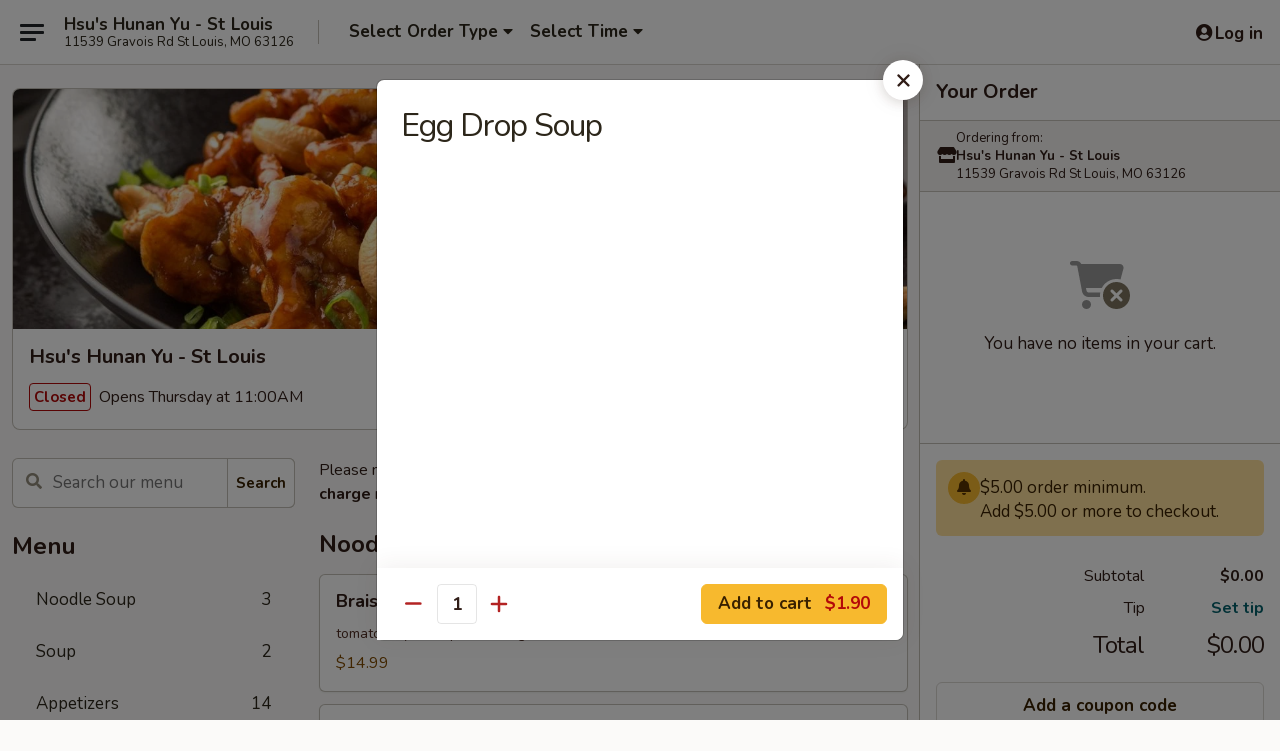

--- FILE ---
content_type: text/html; charset=UTF-8
request_url: https://www.hsushunanyumo.com/order/main/menu/egg-drop-soup
body_size: 35973
content:
<!DOCTYPE html>

<html class="no-js css-scroll" lang="en">
	<head>
		<meta charset="utf-8" />
		<meta http-equiv="X-UA-Compatible" content="IE=edge,chrome=1" />

				<title>Hsu's Hunan Yu - St Louis | Egg Drop Soup | All Menu Items</title>
		<meta name="description" content="Order online for delivery and takeout: Egg Drop Soup from Hsu&#039;s Hunan Yu - St Louis. Serving the best Chinese in St Louis, MO." />		<meta name="keywords" content="hunan yu, hunan yu st louis, hunan yu menu, st louis chinese delivery, st louis chinese food, st louis chinese restaurants, chinese delivery, best chinese food in st louis, chinese restaurants in st louis, chinese restaurants near me, chinese food near me, st louis chinese takeout" />		<meta name="viewport" content="width=device-width, initial-scale=1.0">

		<meta property="og:type" content="website">
		<meta property="og:title" content="Hsu's Hunan Yu - St Louis | Egg Drop Soup | All Menu Items">
		<meta property="og:description" content="Order online for delivery and takeout: Egg Drop Soup from Hsu&#039;s Hunan Yu - St Louis. Serving the best Chinese in St Louis, MO.">

		<meta name="twitter:card" content="summary_large_image">
		<meta name="twitter:title" content="Hsu's Hunan Yu - St Louis | Egg Drop Soup | All Menu Items">
		<meta name="twitter:description" content="Order online for delivery and takeout: Egg Drop Soup from Hsu&#039;s Hunan Yu - St Louis. Serving the best Chinese in St Louis, MO.">
					<meta property="og:image" content="https://imagedelivery.net/9lr8zq_Jvl7h6OFWqEi9IA/e60d05bd-bc87-46d3-eae8-e6ddc8b0a800/public" />
			<meta name="twitter:image" content="https://imagedelivery.net/9lr8zq_Jvl7h6OFWqEi9IA/e60d05bd-bc87-46d3-eae8-e6ddc8b0a800/public" />
		
		<meta name="apple-mobile-web-app-status-bar-style" content="black">
		<meta name="mobile-web-app-capable" content="yes">
					<link rel="canonical" href="https://www.hsushunanyumo.com/menu"/>
						<link rel="shortcut icon" href="https://imagedelivery.net/9lr8zq_Jvl7h6OFWqEi9IA/5dafd73d-727c-48c2-a8dc-ddcf16296700/public" type="image/png" />
			
		<link type="text/css" rel="stylesheet" href="/min/g=css4.0&amp;1768421684" />
		<link rel="stylesheet" href="//ajax.googleapis.com/ajax/libs/jqueryui/1.10.1/themes/base/minified/jquery-ui.min.css" />
		<link href='//fonts.googleapis.com/css?family=Open+Sans:400italic,400,700' rel='stylesheet' type='text/css' />
		<script src="https://kit.fontawesome.com/a4edb6363d.js" crossorigin="anonymous"></script>

		<style>
								.home_hero, .menu_hero{ background-image: url(https://imagedelivery.net/9lr8zq_Jvl7h6OFWqEi9IA/5fac83fe-e716-4026-c0b1-0553f79aa000/public); }
					@media
					(-webkit-min-device-pixel-ratio: 1.25),
					(min-resolution: 120dpi){
						/* Retina header*/
						.home_hero, .menu_hero{ background-image: url(https://imagedelivery.net/9lr8zq_Jvl7h6OFWqEi9IA/bb40e689-5f26-4e2f-7cc1-7e28e5a72600/public); }
					}
															/*body{  } */

					
		</style>

		<style type="text/css">div.menuItem_1113927, li.menuItem_1113927, div.menuItem_1113928, li.menuItem_1113928, div.menuItem_1113929, li.menuItem_1113929, div.menuItem_1113930, li.menuItem_1113930, div.menuItem_1113931, li.menuItem_1113931, div.menuItem_1113932, li.menuItem_1113932, div.menuItem_1113933, li.menuItem_1113933, div.menuItem_1113934, li.menuItem_1113934, div.menuItem_1113935, li.menuItem_1113935, div.menuItem_1113936, li.menuItem_1113936, div.menuItem_1113937, li.menuItem_1113937, div.menuItem_1113938, li.menuItem_1113938, div.menuItem_1113939, li.menuItem_1113939, div.menuItem_1113940, li.menuItem_1113940, div.menuItem_1113941, li.menuItem_1113941, div.menuItem_1113942, li.menuItem_1113942, div.menuItem_1113943, li.menuItem_1113943, div.menuItem_1113944, li.menuItem_1113944, div.menuItem_1113945, li.menuItem_1113945, div.menuItem_1113946, li.menuItem_1113946, div.menuItem_1113948, li.menuItem_1113948, div.menuItem_1113949, li.menuItem_1113949, div.menuItem_1113950, li.menuItem_1113950, div.menuItem_1113951, li.menuItem_1113951, div.menuItem_1113952, li.menuItem_1113952, div.menuItem_1113953, li.menuItem_1113953, div.menuItem_1113954, li.menuItem_1113954, div.menuItem_1113955, li.menuItem_1113955, div.menuItem_1113956, li.menuItem_1113956 {display:none !important;}</style><script type="text/javascript">window.UNAVAILABLE_MENU_IDS = [1113927,1113928,1113929,1113930,1113931,1113932,1113933,1113934,1113935,1113936,1113937,1113938,1113939,1113940,1113941,1113942,1113943,1113944,1113945,1113946,1113948,1113949,1113950,1113951,1113952,1113953,1113954,1113955,1113956]</script>
		<script type="text/javascript">
			var UrlTag = "hsushunanyu";
			var template = 'defaultv4';
			var formname = 'ordering3';
			var menulink = 'https://www.hsushunanyumo.com/order/main';
			var checkoutlink = 'https://www.hsushunanyumo.com/checkout';
		</script>
		<script>
			/* http://writing.colin-gourlay.com/safely-using-ready-before-including-jquery/ */
			(function(w,d,u){w.readyQ=[];w.bindReadyQ=[];function p(x,y){if(x=="ready"){w.bindReadyQ.push(y);}else{w.readyQ.push(x);}};var a={ready:p,bind:p};w.$=w.jQuery=function(f){if(f===d||f===u){return a}else{p(f)}}})(window,document)
		</script>

		<script type="application/ld+json">{
    "@context": "http://schema.org",
    "@type": "Menu",
    "url": "https://www.hsushunanyumo.com/order/main",
    "mainEntityOfPage": "https://www.hsushunanyumo.com/order/main",
    "inLanguage": "English",
    "name": "Main",
    "description": "Please note: requests for additional items or special preparation may incur an <b>extra charge</b> not calculated on your online order.",
    "hasMenuSection": [
        {
            "@type": "MenuSection",
            "url": "https://www.hsushunanyumo.com/menu",
            "name": "All Menu Items",
            "hasMenuItem": [
                {
                    "@type": "MenuItem",
                    "name": "Egg Drop Soup",
                    "url": "https://www.hsushunanyumo.com/menu"
                }
            ]
        }
    ]
}</script>
<!-- Google Tag Manager -->
<script>
	window.dataLayer = window.dataLayer || [];
	let data = {
		account: 'hsushunanyu',
		context: 'direct',
		templateVersion: 4,
		rid: 66	}
		dataLayer.push(data);
	(function(w,d,s,l,i){w[l]=w[l]||[];w[l].push({'gtm.start':
		new Date().getTime(),event:'gtm.js'});var f=d.getElementsByTagName(s)[0],
		j=d.createElement(s),dl=l!='dataLayer'?'&l='+l:'';j.async=true;j.src=
		'https://www.googletagmanager.com/gtm.js?id='+i+dl;f.parentNode.insertBefore(j,f);
		})(window,document,'script','dataLayer','GTM-K9P93M');

	function gtag() { dataLayer.push(arguments); }
</script>

			<script async src="https://www.googletagmanager.com/gtag/js?id=G-2BQH3RLNPV"></script>
	
	<script>
		
		gtag('js', new Date());

		
					gtag('config', "G-2BQH3RLNPV");
			</script>
		<link href="https://fonts.googleapis.com/css?family=Open+Sans:400,600,700|Nunito:400,700" rel="stylesheet" />
	</head>

	<body
		data-event-on:customer_registered="window.location.reload()"
		data-event-on:customer_logged_in="window.location.reload()"
		data-event-on:customer_logged_out="window.location.reload()"
	>
		<a class="skip-to-content-link" href="#main">Skip to content</a>
				<!-- Google Tag Manager (noscript) -->
		<noscript><iframe src="https://www.googletagmanager.com/ns.html?id=GTM-K9P93M" height="0" width="0" style="display:none;visibility:hidden"></iframe></noscript>
		<!-- End Google Tag Manager (noscript) -->
						<!-- wrapper starts -->
		<div class="wrapper">
			<div style="grid-area: header-announcements">
				<div id="upgradeBrowserBanner" class="alert alert-warning mb-0 rounded-0 py-4" style="display:none;">
	<div class="alert-icon"><i class="fas fa-warning" aria-hidden="true"></i></div>
	<div>
		<strong>We're sorry, but the Web browser you are using is not supported.</strong> <br/> Please upgrade your browser or try a different one to use this Website. Supported browsers include:<br/>
		<ul class="list-unstyled">
			<li class="mt-2"><a href="https://www.google.com/chrome" target="_blank" rel="noopener noreferrer" class="simple-link"><i class="fab fa-chrome"></i> Chrome</a></li>
			<li class="mt-2"><a href="https://www.mozilla.com/firefox/upgrade.html" target="_blank" rel="noopener noreferrer" class="simple-link"><i class="fab fa-firefox"></i> Firefox</a></li>
			<li class="mt-2"><a href="https://www.microsoft.com/en-us/windows/microsoft-edge" target="_blank" rel="noopener noreferrer" class="simple-link"><i class="fab fa-edge"></i> Edge</a></li>
			<li class="mt-2"><a href="http://www.apple.com/safari/" target="_blank" rel="noopener noreferrer" class="simple-link"><i class="fab fa-safari"></i> Safari</a></li>
		</ul>
	</div>
</div>
<script>
	var ua = navigator.userAgent;
	var match = ua.match(/Firefox\/([0-9]+)\./);
	var firefoxVersion = match ? parseInt(match[1]) : 1000;
	var match = ua.match(/Chrome\/([0-9]+)\./);
	var chromeVersion = match ? parseInt(match[1]) : 1000;
	var isIE = ua.indexOf('MSIE') > -1 || ua.indexOf('Trident') > -1;
	var upgradeBrowserBanner = document.getElementById('upgradeBrowserBanner');
	var isMatchesSupported = typeof(upgradeBrowserBanner.matches)!="undefined";
	var isEntriesSupported = typeof(Object.entries)!="undefined";
	//Safari version is verified with isEntriesSupported
	if (isIE || !isMatchesSupported || !isEntriesSupported || firefoxVersion <= 46 || chromeVersion <= 53) {
		upgradeBrowserBanner.style.display = 'flex';
	}
</script>				
				<!-- get closed sign if applicable. -->
				
				
							</div>

						<div class="headerAndWtype" style="grid-area: header">
				<!-- Header Starts -->
				<header class="header">
										<div class="d-flex flex-column align-items-start flex-md-row align-items-md-center">
												<div class="logo_name_alt flex-shrink-0 d-flex align-items-center align-self-stretch pe-6 pe-md-0">
							
	<button
		type="button"
		class="eds_button btn btn-outline eds_button--shape-default eds_menu_button"
		data-bs-toggle="offcanvas" data-bs-target="#side-menu" aria-controls="side-menu" aria-label="Main menu"	><span aria-hidden="true"></span> <span aria-hidden="true"></span> <span aria-hidden="true"></span></button>

	
							<div class="d-flex flex-column align-items-center mx-auto align-items-md-start mx-md-0">
								<a
									class="eds-display-text-title-xs text-truncate title-container"
									href="https://www.hsushunanyumo.com"
								>
									Hsu's Hunan Yu - St Louis								</a>

																	<span class="eds-copy-text-s-regular text-center text-md-start address-container" title="11539 Gravois Rd St Louis, MO 63126">
										11539 Gravois Rd St Louis, MO 63126									</span>
															</div>
						</div>

																			<div class="eds-display-text-title-s d-none d-md-block border-start mx-4" style="width: 0">&nbsp;</div>

							<div class="header_order_options d-flex align-items-center  w-100 p-2p5 p-md-0">
																<div class="what">
									<button
	type="button"
	class="border-0 bg-transparent text-start"
	data-bs-toggle="modal"
	data-bs-target="#modal-order-options"
	aria-expanded="false"
	style="min-height: 44px"
>
	<div class="d-flex align-items-baseline gap-2">
		<div class="otype-name-label eds-copy-text-l-bold text-truncate" style="flex: 1" data-order-type-label>
			Select Order Type		</div>

		<i class="fa fa-fw fa-caret-down"></i>
	</div>

	<div
		class="otype-picker-label otype-address-label eds-interface-text-m-regular text-truncate hidden"
	>
			</div>
</button>

<script>
	$(function() {
		var $autoCompleteInputs = $('[data-autocomplete-address]');
		if ($autoCompleteInputs && $autoCompleteInputs.length) {
			$autoCompleteInputs.each(function() {
				let $input = $(this);
				let $deliveryAddressContainer = $input.parents('.deliveryAddressContainer').first();
				$input.autocomplete({
					source   : addressAC,
					minLength: 3,
					delay    : 300,
					select   : function(event, ui) {
						$.getJSON('/' + UrlTag + '/?form=addresslookup', {
							id: ui.item.id,
						}, function(data) {
							let location = data
							if (location.address.street.endsWith('Trl')) {
								location.address.street = location.address.street.replace('Trl', 'Trail')
							}
							let autoCompleteSuccess = $input.data('autocomplete-success');
							if (autoCompleteSuccess) {
								let autoCompleteSuccessFunction = window[autoCompleteSuccess];
								if (typeof autoCompleteSuccessFunction == "function") {
									autoCompleteSuccessFunction(location);
								}
							}

							let address = location.address

							$('#add-address-city, [data-autocompleted-city]').val(address.city)
							$('#add-address-state, [data-autocompleted-state]').val(address.stateCode)
							$('#add-address-zip, [data-autocompleted-zip]').val(address.postalCode)
							$('#add-address-latitude, [data-autocompleted-latitude]').val(location.position.lat)
							$('#add-address-longitude, [data-autocompleted-longitude]').val(location.position.lng)
							let streetAddress = (address.houseNumber || '') + ' ' + (address.street || '');
							$('#street-address-1, [data-autocompleted-street-address]').val(streetAddress)
							validateAddress($deliveryAddressContainer);
						})
					},
				})
				$input.attr('autocomplete', 'street-address')
			});
		}

		// autocomplete using Address autocomplete
		// jquery autocomplete needs 2 fields: title and value
		// id holds the LocationId which can be used at a later stage to get the coordinate of the selected choice
		function addressAC(query, callback) {
			//we don't actually want to search until they've entered the street number and at least one character
			words = query.term.trim().split(' ')
			if (words.length < 2) {
				return false
			}

			$.getJSON('/' + UrlTag + '/?form=addresssuggest', { q: query.term }, function(data) {
				var addresses = data.items
				addresses = addresses.map(addr => {
					if ((addr.address.label || '').endsWith('Trl')) {
						addr.address.label = addr.address.label.replace('Trl', 'Trail')
					}
					let streetAddress = (addr.address.label || '')
					return {
						label: streetAddress,
						value: streetAddress,
						id   : addr.id,
					}
				})

				return callback(addresses)
			})
		}

				$('[data-address-from-current-loc]').on('click', function(e) {
			let $streetAddressContainer = $(this).parents('.street-address-container').first();
			let $deliveryAddressContainer = $(this).parents('.deliveryAddressContainer').first();
			e.preventDefault();
			if(navigator.geolocation) {
				navigator.geolocation.getCurrentPosition(position => {
					$.getJSON('/' + UrlTag + '/?form=addresssuggest', {
						at: position.coords.latitude + "," + position.coords.longitude
					}, function(data) {
						let location = data.items[0];
						let address = location.address
						$streetAddressContainer.find('.input-street-address').val((address.houseNumber ? address.houseNumber : '') + ' ' + (address.street ? address.street : ''));
						$('#add-address-city').val(address.city ? address.city : '');
						$('#add-address-state').val(address.state ? address.state : '');
						$('#add-address-zip').val(address.postalCode ? address.postalCode : '');
						$('#add-address-latitude').val(location.position.lat ? location.position.lat : '');
						$('#add-address-longitude').val(location.position.lng ? location.position.lng : '');
						validateAddress($deliveryAddressContainer, 0);
					});
				});
			} else {
				alert("Geolocation is not supported by this browser!");
			}
		});
	});

	function autoCompleteSuccess(location)
	{
		if (location && location.address) {
			let address = location.address

			let streetAddress = (address.houseNumber || '') + ' ' + (address.street || '');
			$.ajax({
				url: '/' + UrlTag + '/?form=saveformfields',
				data: {
					'param_full~address_s_n_255': streetAddress + ', ' + address.city + ', ' + address.state,
					'param_street~address_s_n_255': streetAddress,
					'param_city_s_n_90': address.city,
					'param_state_s_n_2': address.state,
					'param_zip~code_z_n_10': address.postalCode,
				}
			});
		}
	}
</script>
								</div>

																									<div class="when showcheck_parent">
																				<div class="ordertimetypes ">
	<button
		type="button"
		class="border-0 bg-transparent text-start loadable-content"
		data-bs-toggle="modal"
		data-bs-target="#modal-order-time"
		aria-expanded="false"
		style="min-height: 44px"
		data-change-label-to-later-date
	>
		<div class="d-flex align-items-baseline gap-2">
			<div class="eds-copy-text-l-bold text-truncate flex-fill" data-otype-time-day>
								Select Time			</div>

			<i class="fa fa-fw fa-caret-down"></i>
		</div>

		<div
			class="otype-picker-label otype-picker-time eds-interface-text-m-regular text-truncate hidden"
			data-otype-time
		>
			Later		</div>
	</button>
</div>
									</div>
															</div>
						
												<div class="position-absolute top-0 end-0 pe-2 py-2p5">
							
	<div id="login-status" >
					
	<button
		type="button"
		class="eds_button btn btn-outline eds_button--shape-default px-2 text-nowrap"
		aria-label="Log in" style="color: currentColor" data-bs-toggle="modal" data-bs-target="#login-modal"	><i
		class="eds_icon fa fa-lg fa-fw fa-user-circle d-block d-lg-none"
		style="font-family: &quot;Font Awesome 5 Pro&quot;; "	></i>

	 <div class="d-none d-lg-flex align-items-baseline gap-2">
	<i
		class="eds_icon fa fa-fw fa-user-circle"
		style="font-family: &quot;Font Awesome 5 Pro&quot;; "	></i>

	<div class="profile-container text-truncate">Log in</div></div></button>

				</div>

							</div>
					</div>

															
	<aside		data-eds-id="6971b1aef398f"
		class="eds_side_menu offcanvas offcanvas-start text-dark "
		tabindex="-1"
				id="side-menu" data-event-on:menu_selected="this.dispatchEvent(new CustomEvent('eds.hide'))" data-event-on:category_selected="this.dispatchEvent(new CustomEvent('eds.hide'))"	>
		
		<div class="eds_side_menu-body offcanvas-body d-flex flex-column p-0 css-scroll">
										<div
					class="eds_side_menu-close position-absolute top-0 end-0 pt-3 pe-3 "
					style="z-index: 1"
				>
					
	<button
		type="button"
		class="eds_button btn btn-outline-secondary eds_button--shape-circle"
		data-bs-dismiss="offcanvas" data-bs-target="[data-eds-id=&quot;6971b1aef398f&quot;]" aria-label="Close"	><i
		class="eds_icon fa fa-fw fa-close"
		style="font-family: &quot;Font Awesome 5 Pro&quot;; "	></i></button>

					</div>
			
			<div class="restaurant-info border-bottom border-light p-3">
							<p class="eds-display-text-title-xs mb-0 me-2 pe-4">Hsu's Hunan Yu - St Louis</p>

			<div class="eds-copy-text-s-regular me-2 pe-4">
			11539 Gravois Rd St Louis, MO 63126		</div>
						</div>

																	
	<div class="border-bottom border-light p-3">
		
		
			<details
				class="eds_list eds_list--border-none" open				data-menu-id="9898"
									data-event-on:document_ready="this.open = localStorage.getItem('menu-open-9898') !== 'false'"
										onclick="localStorage.setItem('menu-open-9898', !this.open)"
							>
									<summary class="eds-copy-text-l-regular list-unstyled rounded-3 mb-1 " tabindex="0">
						<h2 class="eds-display-text-title-m m-0 p-0">
															
	<i
		class="eds_icon fas fa-fw fa-chevron-right"
		style="font-family: &quot;Font Awesome 5 Pro&quot;; "	></i>

															Menu
						</h2>
					</summary>
										<div class="mb-3"></div>
				
																		
									<a
						class="eds_list-item eds-copy-text-l-regular list-unstyled rounded-3 mb-1 px-3 px-lg-4 py-2p5 d-flex "
						data-event-on:category_pinned="(category) => $(this).toggleClass('active', category.id === '307666')"
						href="https://www.hsushunanyumo.com/order/main/noodle-soup"
						onclick="if (!event.ctrlKey) {
							const currentMenuIsActive = true || $(this).closest('details').find('summary').hasClass('active');
							if (currentMenuIsActive) {
								app.event.emit('category_selected', { id: '307666' });
							} else {
								app.event.emit('menu_selected', { menu_id: '9898', menu_description: &quot;Please note: requests for additional items or special preparation may incur an &lt;b&gt;extra charge&lt;\/b&gt; not calculated on your online order.&quot;, category_id: '307666' });
							}
															return false;
													}"
					>
						Noodle Soup													<span class="ms-auto">3</span>
											</a>
									<a
						class="eds_list-item eds-copy-text-l-regular list-unstyled rounded-3 mb-1 px-3 px-lg-4 py-2p5 d-flex "
						data-event-on:category_pinned="(category) => $(this).toggleClass('active', category.id === '120404')"
						href="https://www.hsushunanyumo.com/order/main/soup"
						onclick="if (!event.ctrlKey) {
							const currentMenuIsActive = true || $(this).closest('details').find('summary').hasClass('active');
							if (currentMenuIsActive) {
								app.event.emit('category_selected', { id: '120404' });
							} else {
								app.event.emit('menu_selected', { menu_id: '9898', menu_description: &quot;Please note: requests for additional items or special preparation may incur an &lt;b&gt;extra charge&lt;\/b&gt; not calculated on your online order.&quot;, category_id: '120404' });
							}
															return false;
													}"
					>
						Soup													<span class="ms-auto">2</span>
											</a>
									<a
						class="eds_list-item eds-copy-text-l-regular list-unstyled rounded-3 mb-1 px-3 px-lg-4 py-2p5 d-flex "
						data-event-on:category_pinned="(category) => $(this).toggleClass('active', category.id === '120403')"
						href="https://www.hsushunanyumo.com/order/main/appetizers"
						onclick="if (!event.ctrlKey) {
							const currentMenuIsActive = true || $(this).closest('details').find('summary').hasClass('active');
							if (currentMenuIsActive) {
								app.event.emit('category_selected', { id: '120403' });
							} else {
								app.event.emit('menu_selected', { menu_id: '9898', menu_description: &quot;Please note: requests for additional items or special preparation may incur an &lt;b&gt;extra charge&lt;\/b&gt; not calculated on your online order.&quot;, category_id: '120403' });
							}
															return false;
													}"
					>
						Appetizers													<span class="ms-auto">14</span>
											</a>
									<a
						class="eds_list-item eds-copy-text-l-regular list-unstyled rounded-3 mb-1 px-3 px-lg-4 py-2p5 d-flex "
						data-event-on:category_pinned="(category) => $(this).toggleClass('active', category.id === '120411')"
						href="https://www.hsushunanyumo.com/order/main/chicken"
						onclick="if (!event.ctrlKey) {
							const currentMenuIsActive = true || $(this).closest('details').find('summary').hasClass('active');
							if (currentMenuIsActive) {
								app.event.emit('category_selected', { id: '120411' });
							} else {
								app.event.emit('menu_selected', { menu_id: '9898', menu_description: &quot;Please note: requests for additional items or special preparation may incur an &lt;b&gt;extra charge&lt;\/b&gt; not calculated on your online order.&quot;, category_id: '120411' });
							}
															return false;
													}"
					>
						Chicken													<span class="ms-auto">29</span>
											</a>
									<a
						class="eds_list-item eds-copy-text-l-regular list-unstyled rounded-3 mb-1 px-3 px-lg-4 py-2p5 d-flex "
						data-event-on:category_pinned="(category) => $(this).toggleClass('active', category.id === '120413')"
						href="https://www.hsushunanyumo.com/order/main/beef"
						onclick="if (!event.ctrlKey) {
							const currentMenuIsActive = true || $(this).closest('details').find('summary').hasClass('active');
							if (currentMenuIsActive) {
								app.event.emit('category_selected', { id: '120413' });
							} else {
								app.event.emit('menu_selected', { menu_id: '9898', menu_description: &quot;Please note: requests for additional items or special preparation may incur an &lt;b&gt;extra charge&lt;\/b&gt; not calculated on your online order.&quot;, category_id: '120413' });
							}
															return false;
													}"
					>
						Beef													<span class="ms-auto">15</span>
											</a>
									<a
						class="eds_list-item eds-copy-text-l-regular list-unstyled rounded-3 mb-1 px-3 px-lg-4 py-2p5 d-flex "
						data-event-on:category_pinned="(category) => $(this).toggleClass('active', category.id === '120414')"
						href="https://www.hsushunanyumo.com/order/main/seafood"
						onclick="if (!event.ctrlKey) {
							const currentMenuIsActive = true || $(this).closest('details').find('summary').hasClass('active');
							if (currentMenuIsActive) {
								app.event.emit('category_selected', { id: '120414' });
							} else {
								app.event.emit('menu_selected', { menu_id: '9898', menu_description: &quot;Please note: requests for additional items or special preparation may incur an &lt;b&gt;extra charge&lt;\/b&gt; not calculated on your online order.&quot;, category_id: '120414' });
							}
															return false;
													}"
					>
						Seafood													<span class="ms-auto">29</span>
											</a>
									<a
						class="eds_list-item eds-copy-text-l-regular list-unstyled rounded-3 mb-1 px-3 px-lg-4 py-2p5 d-flex "
						data-event-on:category_pinned="(category) => $(this).toggleClass('active', category.id === '120412')"
						href="https://www.hsushunanyumo.com/order/main/pork"
						onclick="if (!event.ctrlKey) {
							const currentMenuIsActive = true || $(this).closest('details').find('summary').hasClass('active');
							if (currentMenuIsActive) {
								app.event.emit('category_selected', { id: '120412' });
							} else {
								app.event.emit('menu_selected', { menu_id: '9898', menu_description: &quot;Please note: requests for additional items or special preparation may incur an &lt;b&gt;extra charge&lt;\/b&gt; not calculated on your online order.&quot;, category_id: '120412' });
							}
															return false;
													}"
					>
						Pork													<span class="ms-auto">8</span>
											</a>
									<a
						class="eds_list-item eds-copy-text-l-regular list-unstyled rounded-3 mb-1 px-3 px-lg-4 py-2p5 d-flex "
						data-event-on:category_pinned="(category) => $(this).toggleClass('active', category.id === '120415')"
						href="https://www.hsushunanyumo.com/order/main/vegetables"
						onclick="if (!event.ctrlKey) {
							const currentMenuIsActive = true || $(this).closest('details').find('summary').hasClass('active');
							if (currentMenuIsActive) {
								app.event.emit('category_selected', { id: '120415' });
							} else {
								app.event.emit('menu_selected', { menu_id: '9898', menu_description: &quot;Please note: requests for additional items or special preparation may incur an &lt;b&gt;extra charge&lt;\/b&gt; not calculated on your online order.&quot;, category_id: '120415' });
							}
															return false;
													}"
					>
						Vegetables													<span class="ms-auto">12</span>
											</a>
									<a
						class="eds_list-item eds-copy-text-l-regular list-unstyled rounded-3 mb-1 px-3 px-lg-4 py-2p5 d-flex "
						data-event-on:category_pinned="(category) => $(this).toggleClass('active', category.id === '120405')"
						href="https://www.hsushunanyumo.com/order/main/chow-mein"
						onclick="if (!event.ctrlKey) {
							const currentMenuIsActive = true || $(this).closest('details').find('summary').hasClass('active');
							if (currentMenuIsActive) {
								app.event.emit('category_selected', { id: '120405' });
							} else {
								app.event.emit('menu_selected', { menu_id: '9898', menu_description: &quot;Please note: requests for additional items or special preparation may incur an &lt;b&gt;extra charge&lt;\/b&gt; not calculated on your online order.&quot;, category_id: '120405' });
							}
															return false;
													}"
					>
						Chow Mein													<span class="ms-auto">6</span>
											</a>
									<a
						class="eds_list-item eds-copy-text-l-regular list-unstyled rounded-3 mb-1 px-3 px-lg-4 py-2p5 d-flex "
						data-event-on:category_pinned="(category) => $(this).toggleClass('active', category.id === '120406')"
						href="https://www.hsushunanyumo.com/order/main/chop-suey"
						onclick="if (!event.ctrlKey) {
							const currentMenuIsActive = true || $(this).closest('details').find('summary').hasClass('active');
							if (currentMenuIsActive) {
								app.event.emit('category_selected', { id: '120406' });
							} else {
								app.event.emit('menu_selected', { menu_id: '9898', menu_description: &quot;Please note: requests for additional items or special preparation may incur an &lt;b&gt;extra charge&lt;\/b&gt; not calculated on your online order.&quot;, category_id: '120406' });
							}
															return false;
													}"
					>
						Chop Suey													<span class="ms-auto">6</span>
											</a>
									<a
						class="eds_list-item eds-copy-text-l-regular list-unstyled rounded-3 mb-1 px-3 px-lg-4 py-2p5 d-flex "
						data-event-on:category_pinned="(category) => $(this).toggleClass('active', category.id === '120407')"
						href="https://www.hsushunanyumo.com/order/main/lo-mein"
						onclick="if (!event.ctrlKey) {
							const currentMenuIsActive = true || $(this).closest('details').find('summary').hasClass('active');
							if (currentMenuIsActive) {
								app.event.emit('category_selected', { id: '120407' });
							} else {
								app.event.emit('menu_selected', { menu_id: '9898', menu_description: &quot;Please note: requests for additional items or special preparation may incur an &lt;b&gt;extra charge&lt;\/b&gt; not calculated on your online order.&quot;, category_id: '120407' });
							}
															return false;
													}"
					>
						Lo Mein													<span class="ms-auto">8</span>
											</a>
									<a
						class="eds_list-item eds-copy-text-l-regular list-unstyled rounded-3 mb-1 px-3 px-lg-4 py-2p5 d-flex "
						data-event-on:category_pinned="(category) => $(this).toggleClass('active', category.id === '120408')"
						href="https://www.hsushunanyumo.com/order/main/egg-foo-young"
						onclick="if (!event.ctrlKey) {
							const currentMenuIsActive = true || $(this).closest('details').find('summary').hasClass('active');
							if (currentMenuIsActive) {
								app.event.emit('category_selected', { id: '120408' });
							} else {
								app.event.emit('menu_selected', { menu_id: '9898', menu_description: &quot;Please note: requests for additional items or special preparation may incur an &lt;b&gt;extra charge&lt;\/b&gt; not calculated on your online order.&quot;, category_id: '120408' });
							}
															return false;
													}"
					>
						Egg Foo Young													<span class="ms-auto">7</span>
											</a>
									<a
						class="eds_list-item eds-copy-text-l-regular list-unstyled rounded-3 mb-1 px-3 px-lg-4 py-2p5 d-flex "
						data-event-on:category_pinned="(category) => $(this).toggleClass('active', category.id === '120409')"
						href="https://www.hsushunanyumo.com/order/main/fried-rice"
						onclick="if (!event.ctrlKey) {
							const currentMenuIsActive = true || $(this).closest('details').find('summary').hasClass('active');
							if (currentMenuIsActive) {
								app.event.emit('category_selected', { id: '120409' });
							} else {
								app.event.emit('menu_selected', { menu_id: '9898', menu_description: &quot;Please note: requests for additional items or special preparation may incur an &lt;b&gt;extra charge&lt;\/b&gt; not calculated on your online order.&quot;, category_id: '120409' });
							}
															return false;
													}"
					>
						Fried Rice													<span class="ms-auto">9</span>
											</a>
									<a
						class="eds_list-item eds-copy-text-l-regular list-unstyled rounded-3 mb-1 px-3 px-lg-4 py-2p5 d-flex "
						data-event-on:category_pinned="(category) => $(this).toggleClass('active', category.id === '120410')"
						href="https://www.hsushunanyumo.com/order/main/st-paul-sandwich"
						onclick="if (!event.ctrlKey) {
							const currentMenuIsActive = true || $(this).closest('details').find('summary').hasClass('active');
							if (currentMenuIsActive) {
								app.event.emit('category_selected', { id: '120410' });
							} else {
								app.event.emit('menu_selected', { menu_id: '9898', menu_description: &quot;Please note: requests for additional items or special preparation may incur an &lt;b&gt;extra charge&lt;\/b&gt; not calculated on your online order.&quot;, category_id: '120410' });
							}
															return false;
													}"
					>
						St. Paul Sandwich													<span class="ms-auto">7</span>
											</a>
									<a
						class="eds_list-item eds-copy-text-l-regular list-unstyled rounded-3 mb-1 px-3 px-lg-4 py-2p5 d-flex "
						data-event-on:category_pinned="(category) => $(this).toggleClass('active', category.id === '120418')"
						href="https://www.hsushunanyumo.com/order/main/dinner-combo"
						onclick="if (!event.ctrlKey) {
							const currentMenuIsActive = true || $(this).closest('details').find('summary').hasClass('active');
							if (currentMenuIsActive) {
								app.event.emit('category_selected', { id: '120418' });
							} else {
								app.event.emit('menu_selected', { menu_id: '9898', menu_description: &quot;Please note: requests for additional items or special preparation may incur an &lt;b&gt;extra charge&lt;\/b&gt; not calculated on your online order.&quot;, category_id: '120418' });
							}
															return false;
													}"
					>
						Dinner Combo													<span class="ms-auto">37</span>
											</a>
									<a
						class="eds_list-item eds-copy-text-l-regular list-unstyled rounded-3 mb-1 px-3 px-lg-4 py-2p5 d-flex "
						data-event-on:category_pinned="(category) => $(this).toggleClass('active', category.id === '120417')"
						href="https://www.hsushunanyumo.com/order/main/diet-chinese-food"
						onclick="if (!event.ctrlKey) {
							const currentMenuIsActive = true || $(this).closest('details').find('summary').hasClass('active');
							if (currentMenuIsActive) {
								app.event.emit('category_selected', { id: '120417' });
							} else {
								app.event.emit('menu_selected', { menu_id: '9898', menu_description: &quot;Please note: requests for additional items or special preparation may incur an &lt;b&gt;extra charge&lt;\/b&gt; not calculated on your online order.&quot;, category_id: '120417' });
							}
															return false;
													}"
					>
						Diet Chinese Food													<span class="ms-auto">10</span>
											</a>
									<a
						class="eds_list-item eds-copy-text-l-regular list-unstyled rounded-3 mb-1 px-3 px-lg-4 py-2p5 d-flex "
						data-event-on:category_pinned="(category) => $(this).toggleClass('active', category.id === '120416')"
						href="https://www.hsushunanyumo.com/order/main/house-special"
						onclick="if (!event.ctrlKey) {
							const currentMenuIsActive = true || $(this).closest('details').find('summary').hasClass('active');
							if (currentMenuIsActive) {
								app.event.emit('category_selected', { id: '120416' });
							} else {
								app.event.emit('menu_selected', { menu_id: '9898', menu_description: &quot;Please note: requests for additional items or special preparation may incur an &lt;b&gt;extra charge&lt;\/b&gt; not calculated on your online order.&quot;, category_id: '120416' });
							}
															return false;
													}"
					>
						House Special													<span class="ms-auto">18</span>
											</a>
									<a
						class="eds_list-item eds-copy-text-l-regular list-unstyled rounded-3 mb-1 px-3 px-lg-4 py-2p5 d-flex "
						data-event-on:category_pinned="(category) => $(this).toggleClass('active', category.id === '120420')"
						href="https://www.hsushunanyumo.com/order/main/beverages"
						onclick="if (!event.ctrlKey) {
							const currentMenuIsActive = true || $(this).closest('details').find('summary').hasClass('active');
							if (currentMenuIsActive) {
								app.event.emit('category_selected', { id: '120420' });
							} else {
								app.event.emit('menu_selected', { menu_id: '9898', menu_description: &quot;Please note: requests for additional items or special preparation may incur an &lt;b&gt;extra charge&lt;\/b&gt; not calculated on your online order.&quot;, category_id: '120420' });
							}
															return false;
													}"
					>
						Beverages													<span class="ms-auto">3</span>
											</a>
							</details>
		
			</div>

						
																	<nav>
							<ul class="eds_list eds_list--border-none border-bottom">
	<li class="eds_list-item">
		<a class="d-block p-3 " href="https://www.hsushunanyumo.com">
			Home		</a>
	</li>

		
					<li class="eds_list-item">
					<a class="d-block p-3 " href="https://www.hsushunanyumo.com/page/delivery-info" >
						Delivery Info					</a>
				</li>
			
			<li class="eds_list-item">
			<a class="d-block p-3 " href="https://www.hsushunanyumo.com/locationinfo">
				Location &amp; Hours			</a>
		</li>
	
	<li class="eds_list-item">
		<a class="d-block p-3 " href="https://www.hsushunanyumo.com/contact">
			Contact
		</a>
	</li>
</ul>
						</nav>

												<div class="eds-copy-text-s-regular p-3 d-lg-none">
							
<ul class="list-unstyled d-flex gap-2">
						<li><a href="https://www.yelp.com/menu/hsus-hunan-yu-saint-louis-2" target="new" aria-label="Opens in new tab" title="Opens in new tab" class="icon" title="Yelp"><i class="fab fa-yelp"></i><span class="sr-only">Yelp</span></a></li>
									<li><a href="https://www.tripadvisor.com/Restaurant_Review-g44892-d474991-Reviews-Hsu_s_Hunan_Yu_Chinese_Restaurant-Sappington_Missouri.html" target="new" aria-label="Opens in new tab" title="Opens in new tab" class="icon" title="TripAdvisor"><i class="fak fa-tripadvisor"></i><span class="sr-only">TripAdvisor</span></a></li>
				</ul>

<div><a href="http://chinesemenuonline.com">&copy; 2026 Online Ordering by Chinese Menu Online</a></div>
	<div>Explore the top Chinese food spots in St Louis with <a href="https://www.springroll.com" target="_blank" title="Opens in new tab" aria-label="Opens in new tab">Springroll</a></div>

<ul class="list-unstyled mb-0 pt-3">
	<li><a href="https://www.hsushunanyumo.com/reportbug">Technical Support</a></li>
	<li><a href="https://www.hsushunanyumo.com/privacy">Privacy Policy</a></li>
	<li><a href="https://www.hsushunanyumo.com/tos">Terms of Service</a></li>
	<li><a href="https://www.hsushunanyumo.com/accessibility">Accessibility</a></li>
</ul>

This site is protected by reCAPTCHA and the Google <a href="https://policies.google.com/privacy">Privacy Policy</a> and <a href="https://policies.google.com/terms">Terms of Service</a> apply.
						</div>		</div>

		<script>
		{
			const container = document.querySelector('[data-eds-id="6971b1aef398f"]');

						['show', 'hide', 'toggle', 'dispose'].forEach((eventName) => {
				container.addEventListener(`eds.${eventName}`, (e) => {
					bootstrap.Offcanvas.getOrCreateInstance(container)[eventName](
						...(Array.isArray(e.detail) ? e.detail : [e.detail])
					);
				});
			});
		}
		</script>
	</aside>

					</header>
			</div>

										<div class="container p-0" style="grid-area: hero">
					<section class="hero">
												<div class="menu_hero backbgbox position-relative" role="img" aria-label="Image of food offered at the restaurant">
									<div class="logo">
		<a class="logo-image" href="https://www.hsushunanyumo.com">
			<img
				src="https://imagedelivery.net/9lr8zq_Jvl7h6OFWqEi9IA/e60d05bd-bc87-46d3-eae8-e6ddc8b0a800/public"
				srcset="https://imagedelivery.net/9lr8zq_Jvl7h6OFWqEi9IA/e60d05bd-bc87-46d3-eae8-e6ddc8b0a800/public 1x, https://imagedelivery.net/9lr8zq_Jvl7h6OFWqEi9IA/e60d05bd-bc87-46d3-eae8-e6ddc8b0a800/public 2x"				alt="Home"
			/>
		</a>
	</div>
						</div>

													<div class="p-3">
								<div class="pb-1">
									<h1 role="heading" aria-level="2" class="eds-display-text-title-s m-0 p-0">Hsu's Hunan Yu - St Louis</h1>
																	</div>

								<div class="d-sm-flex align-items-baseline">
																			<div class="mt-2">
											
	<span
		class="eds_label eds_label--variant-error eds-interface-text-m-bold me-1 text-nowrap"
			>
		Closed	</span>

	Opens Thursday at 11:00AM										</div>
									
									<div class="d-flex gap-2 ms-sm-auto mt-2">
																					
					<a
				class="eds_button btn btn-outline-secondary btn-sm col text-nowrap"
				href="https://www.hsushunanyumo.com/locationinfo?lid=7769"
							>
				
	<i
		class="eds_icon fa fa-fw fa-info-circle"
		style="font-family: &quot;Font Awesome 5 Pro&quot;; "	></i>

	 Store info			</a>
		
												
																					
		<a
			class="eds_button btn btn-outline-secondary btn-sm col d-lg-none text-nowrap"
			href="tel:(314) 843-1256 "
					>
			
	<i
		class="eds_icon fa fa-fw fa-phone"
		style="font-family: &quot;Font Awesome 5 Pro&quot;; transform: scale(-1, 1); "	></i>

	 Call us		</a>

												
																			</div>
								</div>
							</div>
											</section>
				</div>
			
						
										<div
					class="fixed_submit d-lg-none hidden pwa-pb-md-down"
					data-event-on:cart_updated="({ items }) => $(this).toggleClass('hidden', !items)"
				>
					<div
						data-async-on-event="order_type_updated, cart_updated"
						data-async-action="https://www.hsushunanyumo.com//ajax/?form=minimum_order_value_warning&component=add_more"
						data-async-method="get"
					>
						
	<div
		class="eds_alert eds_alert--variant-warning eds_alert--size-sm eds_alert--width-full mb-0"
		role="alert"
		hidden	>
		
		
		<div class="flex-fill d-flex flex-column gap-1">
			
							<div class="eds-copy-text-m-regular">
					<div class="d-flex align-items-baseline gap-1"><i
		class="eds_icon fa fa-fw fa-info-circle"
		style="font-family: &quot;Font Awesome 5 Pro&quot;; "	></i>

	 <div >Add $5.00 or more to checkout.</div></div>				</div>
					</div>

			</div>

						</div>

					<div class="p-3">
						<button class="btn btn-primary btn-lg w-100" onclick="app.event.emit('show_cart')">
							View cart							<span
								class="eds-interface-text-m-regular"
								data-event-on:cart_updated="({ items, subtotal }) => {
									$(this).text(`(${items} ${items === 1 ? 'item' : 'items'}, ${subtotal})`);
								}"
							>
								(0 items, $0.00)
							</span>
						</button>
					</div>
				</div>
			
									<!-- Header ends -->
<main class="main_content menucategory_page pb-5" id="main">
	<div class="container">
		
		<div class="row menu_wrapper menu_category_wrapper menu_wrapper--no-menu-tabs">
			<section class="col-xl-4 d-none d-xl-block">
				
				<div id="location-menu" data-event-on:menu_items_loaded="$(this).stickySidebar('updateSticky')">
					
		<form
			method="GET"
			role="search"
			action="https://www.hsushunanyumo.com/search"
			class="d-none d-xl-block mb-4"			novalidate
			onsubmit="if (!this.checkValidity()) event.preventDefault()"
		>
			<div class="position-relative">
				
	<label
		data-eds-id="6971b1af00525"
		class="eds_formfield eds_formfield--size-large eds_formfield--variant-primary eds-copy-text-m-regular w-100"
		class="w-100"	>
		
		<div class="position-relative d-flex flex-column">
							<div class="eds_formfield-error eds-interface-text-m-bold" style="order: 1000"></div>
			
							<div class="eds_formfield-icon">
					<i
		class="eds_icon fa fa-fw fa-search"
		style="font-family: &quot;Font Awesome 5 Pro&quot;; "	></i>				</div>
										<input
					type="search"
					class="eds-copy-text-l-regular  "
										placeholder="Search our menu" name="search" autocomplete="off" spellcheck="false" value="" required aria-label="Search our menu" style="padding-right: 4.5rem; padding-left: 2.5rem;"				/>

				
							
			
	<i
		class="eds_icon fa fa-fw eds_formfield-validation"
		style="font-family: &quot;Font Awesome 5 Pro&quot;; "	></i>

	
					</div>

		
		<script>
		{
			const container = document.querySelector('[data-eds-id="6971b1af00525"]');
			const input = container.querySelector('input, textarea, select');
			const error = container.querySelector('.eds_formfield-error');

			
						input.addEventListener('eds.validation.reset', () => {
				input.removeAttribute('data-validation');
				input.setCustomValidity('');
				error.innerHTML = '';
			});

						input.addEventListener('eds.validation.hide', () => {
				input.removeAttribute('data-validation');
			});

						input.addEventListener('eds.validation.success', (e) => {
				input.setCustomValidity('');
				input.setAttribute('data-validation', '');
				error.innerHTML = '';
			});

						input.addEventListener('eds.validation.warning', (e) => {
				input.setCustomValidity('');
				input.setAttribute('data-validation', '');
				error.innerHTML = e.detail;
			});

						input.addEventListener('eds.validation.error', (e) => {
				input.setCustomValidity(e.detail);
				input.checkValidity(); 				input.setAttribute('data-validation', '');
			});

			input.addEventListener('invalid', (e) => {
				error.innerHTML = input.validationMessage;
			});

								}
		</script>
	</label>

	
				<div class="position-absolute top-0 end-0">
					
	<button
		type="submit"
		class="eds_button btn btn-outline-secondary btn-sm eds_button--shape-default align-self-baseline rounded-0 rounded-end px-2"
		style="height: 50px; --bs-border-radius: 6px"	>Search</button>

					</div>
			</div>
		</form>

												
	<div >
		
		
			<details
				class="eds_list eds_list--border-none" open				data-menu-id="9898"
							>
									<summary class="eds-copy-text-l-regular list-unstyled rounded-3 mb-1 pe-none" tabindex="0">
						<h2 class="eds-display-text-title-m m-0 p-0">
														Menu
						</h2>
					</summary>
										<div class="mb-3"></div>
				
																		
									<a
						class="eds_list-item eds-copy-text-l-regular list-unstyled rounded-3 mb-1 px-3 px-lg-4 py-2p5 d-flex "
						data-event-on:category_pinned="(category) => $(this).toggleClass('active', category.id === '307666')"
						href="https://www.hsushunanyumo.com/order/main/noodle-soup"
						onclick="if (!event.ctrlKey) {
							const currentMenuIsActive = true || $(this).closest('details').find('summary').hasClass('active');
							if (currentMenuIsActive) {
								app.event.emit('category_selected', { id: '307666' });
							} else {
								app.event.emit('menu_selected', { menu_id: '9898', menu_description: &quot;Please note: requests for additional items or special preparation may incur an &lt;b&gt;extra charge&lt;\/b&gt; not calculated on your online order.&quot;, category_id: '307666' });
							}
															return false;
													}"
					>
						Noodle Soup													<span class="ms-auto">3</span>
											</a>
									<a
						class="eds_list-item eds-copy-text-l-regular list-unstyled rounded-3 mb-1 px-3 px-lg-4 py-2p5 d-flex "
						data-event-on:category_pinned="(category) => $(this).toggleClass('active', category.id === '120404')"
						href="https://www.hsushunanyumo.com/order/main/soup"
						onclick="if (!event.ctrlKey) {
							const currentMenuIsActive = true || $(this).closest('details').find('summary').hasClass('active');
							if (currentMenuIsActive) {
								app.event.emit('category_selected', { id: '120404' });
							} else {
								app.event.emit('menu_selected', { menu_id: '9898', menu_description: &quot;Please note: requests for additional items or special preparation may incur an &lt;b&gt;extra charge&lt;\/b&gt; not calculated on your online order.&quot;, category_id: '120404' });
							}
															return false;
													}"
					>
						Soup													<span class="ms-auto">2</span>
											</a>
									<a
						class="eds_list-item eds-copy-text-l-regular list-unstyled rounded-3 mb-1 px-3 px-lg-4 py-2p5 d-flex "
						data-event-on:category_pinned="(category) => $(this).toggleClass('active', category.id === '120403')"
						href="https://www.hsushunanyumo.com/order/main/appetizers"
						onclick="if (!event.ctrlKey) {
							const currentMenuIsActive = true || $(this).closest('details').find('summary').hasClass('active');
							if (currentMenuIsActive) {
								app.event.emit('category_selected', { id: '120403' });
							} else {
								app.event.emit('menu_selected', { menu_id: '9898', menu_description: &quot;Please note: requests for additional items or special preparation may incur an &lt;b&gt;extra charge&lt;\/b&gt; not calculated on your online order.&quot;, category_id: '120403' });
							}
															return false;
													}"
					>
						Appetizers													<span class="ms-auto">14</span>
											</a>
									<a
						class="eds_list-item eds-copy-text-l-regular list-unstyled rounded-3 mb-1 px-3 px-lg-4 py-2p5 d-flex "
						data-event-on:category_pinned="(category) => $(this).toggleClass('active', category.id === '120411')"
						href="https://www.hsushunanyumo.com/order/main/chicken"
						onclick="if (!event.ctrlKey) {
							const currentMenuIsActive = true || $(this).closest('details').find('summary').hasClass('active');
							if (currentMenuIsActive) {
								app.event.emit('category_selected', { id: '120411' });
							} else {
								app.event.emit('menu_selected', { menu_id: '9898', menu_description: &quot;Please note: requests for additional items or special preparation may incur an &lt;b&gt;extra charge&lt;\/b&gt; not calculated on your online order.&quot;, category_id: '120411' });
							}
															return false;
													}"
					>
						Chicken													<span class="ms-auto">29</span>
											</a>
									<a
						class="eds_list-item eds-copy-text-l-regular list-unstyled rounded-3 mb-1 px-3 px-lg-4 py-2p5 d-flex "
						data-event-on:category_pinned="(category) => $(this).toggleClass('active', category.id === '120413')"
						href="https://www.hsushunanyumo.com/order/main/beef"
						onclick="if (!event.ctrlKey) {
							const currentMenuIsActive = true || $(this).closest('details').find('summary').hasClass('active');
							if (currentMenuIsActive) {
								app.event.emit('category_selected', { id: '120413' });
							} else {
								app.event.emit('menu_selected', { menu_id: '9898', menu_description: &quot;Please note: requests for additional items or special preparation may incur an &lt;b&gt;extra charge&lt;\/b&gt; not calculated on your online order.&quot;, category_id: '120413' });
							}
															return false;
													}"
					>
						Beef													<span class="ms-auto">15</span>
											</a>
									<a
						class="eds_list-item eds-copy-text-l-regular list-unstyled rounded-3 mb-1 px-3 px-lg-4 py-2p5 d-flex "
						data-event-on:category_pinned="(category) => $(this).toggleClass('active', category.id === '120414')"
						href="https://www.hsushunanyumo.com/order/main/seafood"
						onclick="if (!event.ctrlKey) {
							const currentMenuIsActive = true || $(this).closest('details').find('summary').hasClass('active');
							if (currentMenuIsActive) {
								app.event.emit('category_selected', { id: '120414' });
							} else {
								app.event.emit('menu_selected', { menu_id: '9898', menu_description: &quot;Please note: requests for additional items or special preparation may incur an &lt;b&gt;extra charge&lt;\/b&gt; not calculated on your online order.&quot;, category_id: '120414' });
							}
															return false;
													}"
					>
						Seafood													<span class="ms-auto">29</span>
											</a>
									<a
						class="eds_list-item eds-copy-text-l-regular list-unstyled rounded-3 mb-1 px-3 px-lg-4 py-2p5 d-flex "
						data-event-on:category_pinned="(category) => $(this).toggleClass('active', category.id === '120412')"
						href="https://www.hsushunanyumo.com/order/main/pork"
						onclick="if (!event.ctrlKey) {
							const currentMenuIsActive = true || $(this).closest('details').find('summary').hasClass('active');
							if (currentMenuIsActive) {
								app.event.emit('category_selected', { id: '120412' });
							} else {
								app.event.emit('menu_selected', { menu_id: '9898', menu_description: &quot;Please note: requests for additional items or special preparation may incur an &lt;b&gt;extra charge&lt;\/b&gt; not calculated on your online order.&quot;, category_id: '120412' });
							}
															return false;
													}"
					>
						Pork													<span class="ms-auto">8</span>
											</a>
									<a
						class="eds_list-item eds-copy-text-l-regular list-unstyled rounded-3 mb-1 px-3 px-lg-4 py-2p5 d-flex "
						data-event-on:category_pinned="(category) => $(this).toggleClass('active', category.id === '120415')"
						href="https://www.hsushunanyumo.com/order/main/vegetables"
						onclick="if (!event.ctrlKey) {
							const currentMenuIsActive = true || $(this).closest('details').find('summary').hasClass('active');
							if (currentMenuIsActive) {
								app.event.emit('category_selected', { id: '120415' });
							} else {
								app.event.emit('menu_selected', { menu_id: '9898', menu_description: &quot;Please note: requests for additional items or special preparation may incur an &lt;b&gt;extra charge&lt;\/b&gt; not calculated on your online order.&quot;, category_id: '120415' });
							}
															return false;
													}"
					>
						Vegetables													<span class="ms-auto">12</span>
											</a>
									<a
						class="eds_list-item eds-copy-text-l-regular list-unstyled rounded-3 mb-1 px-3 px-lg-4 py-2p5 d-flex "
						data-event-on:category_pinned="(category) => $(this).toggleClass('active', category.id === '120405')"
						href="https://www.hsushunanyumo.com/order/main/chow-mein"
						onclick="if (!event.ctrlKey) {
							const currentMenuIsActive = true || $(this).closest('details').find('summary').hasClass('active');
							if (currentMenuIsActive) {
								app.event.emit('category_selected', { id: '120405' });
							} else {
								app.event.emit('menu_selected', { menu_id: '9898', menu_description: &quot;Please note: requests for additional items or special preparation may incur an &lt;b&gt;extra charge&lt;\/b&gt; not calculated on your online order.&quot;, category_id: '120405' });
							}
															return false;
													}"
					>
						Chow Mein													<span class="ms-auto">6</span>
											</a>
									<a
						class="eds_list-item eds-copy-text-l-regular list-unstyled rounded-3 mb-1 px-3 px-lg-4 py-2p5 d-flex "
						data-event-on:category_pinned="(category) => $(this).toggleClass('active', category.id === '120406')"
						href="https://www.hsushunanyumo.com/order/main/chop-suey"
						onclick="if (!event.ctrlKey) {
							const currentMenuIsActive = true || $(this).closest('details').find('summary').hasClass('active');
							if (currentMenuIsActive) {
								app.event.emit('category_selected', { id: '120406' });
							} else {
								app.event.emit('menu_selected', { menu_id: '9898', menu_description: &quot;Please note: requests for additional items or special preparation may incur an &lt;b&gt;extra charge&lt;\/b&gt; not calculated on your online order.&quot;, category_id: '120406' });
							}
															return false;
													}"
					>
						Chop Suey													<span class="ms-auto">6</span>
											</a>
									<a
						class="eds_list-item eds-copy-text-l-regular list-unstyled rounded-3 mb-1 px-3 px-lg-4 py-2p5 d-flex "
						data-event-on:category_pinned="(category) => $(this).toggleClass('active', category.id === '120407')"
						href="https://www.hsushunanyumo.com/order/main/lo-mein"
						onclick="if (!event.ctrlKey) {
							const currentMenuIsActive = true || $(this).closest('details').find('summary').hasClass('active');
							if (currentMenuIsActive) {
								app.event.emit('category_selected', { id: '120407' });
							} else {
								app.event.emit('menu_selected', { menu_id: '9898', menu_description: &quot;Please note: requests for additional items or special preparation may incur an &lt;b&gt;extra charge&lt;\/b&gt; not calculated on your online order.&quot;, category_id: '120407' });
							}
															return false;
													}"
					>
						Lo Mein													<span class="ms-auto">8</span>
											</a>
									<a
						class="eds_list-item eds-copy-text-l-regular list-unstyled rounded-3 mb-1 px-3 px-lg-4 py-2p5 d-flex "
						data-event-on:category_pinned="(category) => $(this).toggleClass('active', category.id === '120408')"
						href="https://www.hsushunanyumo.com/order/main/egg-foo-young"
						onclick="if (!event.ctrlKey) {
							const currentMenuIsActive = true || $(this).closest('details').find('summary').hasClass('active');
							if (currentMenuIsActive) {
								app.event.emit('category_selected', { id: '120408' });
							} else {
								app.event.emit('menu_selected', { menu_id: '9898', menu_description: &quot;Please note: requests for additional items or special preparation may incur an &lt;b&gt;extra charge&lt;\/b&gt; not calculated on your online order.&quot;, category_id: '120408' });
							}
															return false;
													}"
					>
						Egg Foo Young													<span class="ms-auto">7</span>
											</a>
									<a
						class="eds_list-item eds-copy-text-l-regular list-unstyled rounded-3 mb-1 px-3 px-lg-4 py-2p5 d-flex "
						data-event-on:category_pinned="(category) => $(this).toggleClass('active', category.id === '120409')"
						href="https://www.hsushunanyumo.com/order/main/fried-rice"
						onclick="if (!event.ctrlKey) {
							const currentMenuIsActive = true || $(this).closest('details').find('summary').hasClass('active');
							if (currentMenuIsActive) {
								app.event.emit('category_selected', { id: '120409' });
							} else {
								app.event.emit('menu_selected', { menu_id: '9898', menu_description: &quot;Please note: requests for additional items or special preparation may incur an &lt;b&gt;extra charge&lt;\/b&gt; not calculated on your online order.&quot;, category_id: '120409' });
							}
															return false;
													}"
					>
						Fried Rice													<span class="ms-auto">9</span>
											</a>
									<a
						class="eds_list-item eds-copy-text-l-regular list-unstyled rounded-3 mb-1 px-3 px-lg-4 py-2p5 d-flex "
						data-event-on:category_pinned="(category) => $(this).toggleClass('active', category.id === '120410')"
						href="https://www.hsushunanyumo.com/order/main/st-paul-sandwich"
						onclick="if (!event.ctrlKey) {
							const currentMenuIsActive = true || $(this).closest('details').find('summary').hasClass('active');
							if (currentMenuIsActive) {
								app.event.emit('category_selected', { id: '120410' });
							} else {
								app.event.emit('menu_selected', { menu_id: '9898', menu_description: &quot;Please note: requests for additional items or special preparation may incur an &lt;b&gt;extra charge&lt;\/b&gt; not calculated on your online order.&quot;, category_id: '120410' });
							}
															return false;
													}"
					>
						St. Paul Sandwich													<span class="ms-auto">7</span>
											</a>
									<a
						class="eds_list-item eds-copy-text-l-regular list-unstyled rounded-3 mb-1 px-3 px-lg-4 py-2p5 d-flex "
						data-event-on:category_pinned="(category) => $(this).toggleClass('active', category.id === '120418')"
						href="https://www.hsushunanyumo.com/order/main/dinner-combo"
						onclick="if (!event.ctrlKey) {
							const currentMenuIsActive = true || $(this).closest('details').find('summary').hasClass('active');
							if (currentMenuIsActive) {
								app.event.emit('category_selected', { id: '120418' });
							} else {
								app.event.emit('menu_selected', { menu_id: '9898', menu_description: &quot;Please note: requests for additional items or special preparation may incur an &lt;b&gt;extra charge&lt;\/b&gt; not calculated on your online order.&quot;, category_id: '120418' });
							}
															return false;
													}"
					>
						Dinner Combo													<span class="ms-auto">37</span>
											</a>
									<a
						class="eds_list-item eds-copy-text-l-regular list-unstyled rounded-3 mb-1 px-3 px-lg-4 py-2p5 d-flex "
						data-event-on:category_pinned="(category) => $(this).toggleClass('active', category.id === '120417')"
						href="https://www.hsushunanyumo.com/order/main/diet-chinese-food"
						onclick="if (!event.ctrlKey) {
							const currentMenuIsActive = true || $(this).closest('details').find('summary').hasClass('active');
							if (currentMenuIsActive) {
								app.event.emit('category_selected', { id: '120417' });
							} else {
								app.event.emit('menu_selected', { menu_id: '9898', menu_description: &quot;Please note: requests for additional items or special preparation may incur an &lt;b&gt;extra charge&lt;\/b&gt; not calculated on your online order.&quot;, category_id: '120417' });
							}
															return false;
													}"
					>
						Diet Chinese Food													<span class="ms-auto">10</span>
											</a>
									<a
						class="eds_list-item eds-copy-text-l-regular list-unstyled rounded-3 mb-1 px-3 px-lg-4 py-2p5 d-flex "
						data-event-on:category_pinned="(category) => $(this).toggleClass('active', category.id === '120416')"
						href="https://www.hsushunanyumo.com/order/main/house-special"
						onclick="if (!event.ctrlKey) {
							const currentMenuIsActive = true || $(this).closest('details').find('summary').hasClass('active');
							if (currentMenuIsActive) {
								app.event.emit('category_selected', { id: '120416' });
							} else {
								app.event.emit('menu_selected', { menu_id: '9898', menu_description: &quot;Please note: requests for additional items or special preparation may incur an &lt;b&gt;extra charge&lt;\/b&gt; not calculated on your online order.&quot;, category_id: '120416' });
							}
															return false;
													}"
					>
						House Special													<span class="ms-auto">18</span>
											</a>
									<a
						class="eds_list-item eds-copy-text-l-regular list-unstyled rounded-3 mb-1 px-3 px-lg-4 py-2p5 d-flex "
						data-event-on:category_pinned="(category) => $(this).toggleClass('active', category.id === '120420')"
						href="https://www.hsushunanyumo.com/order/main/beverages"
						onclick="if (!event.ctrlKey) {
							const currentMenuIsActive = true || $(this).closest('details').find('summary').hasClass('active');
							if (currentMenuIsActive) {
								app.event.emit('category_selected', { id: '120420' });
							} else {
								app.event.emit('menu_selected', { menu_id: '9898', menu_description: &quot;Please note: requests for additional items or special preparation may incur an &lt;b&gt;extra charge&lt;\/b&gt; not calculated on your online order.&quot;, category_id: '120420' });
							}
															return false;
													}"
					>
						Beverages													<span class="ms-auto">3</span>
											</a>
							</details>
		
			</div>

					</div>
			</section>

			<div class="col-xl-8 menu_main" style="scroll-margin-top: calc(var(--eds-category-offset, 64) * 1px + 0.5rem)">
												<div class="tab-content" id="nav-tabContent">
					<div class="tab-pane fade show active" role="tabpanel">
						
						

						
						<div class="category-item d-xl-none mb-2p5 break-out">
							<div class="category-item_title d-flex">
								<button type="button" class="flex-fill border-0 bg-transparent p-0" data-bs-toggle="modal" data-bs-target="#category-modal">
									<p class="position-relative">
										
	<i
		class="eds_icon fas fa-sm fa-fw fa-signal-alt-3"
		style="font-family: &quot;Font Awesome 5 Pro&quot;; transform: translateY(-20%) rotate(90deg) scale(-1, 1); "	></i>

											<span
											data-event-on:category_pinned="(category) => {
												$(this).text(category.name);
												history.replaceState(null, '', category.url);
											}"
										>All Menu Items</span>
									</p>
								</button>

																	
	<button
		type="button"
		class="eds_button btn btn-outline-secondary btn-sm eds_button--shape-default border-0 me-2p5 my-1"
		aria-label="Toggle search" onclick="app.event.emit('toggle_search', !$(this).hasClass('active'))" data-event-on:toggle_search="(showSearch) =&gt; $(this).toggleClass('active', showSearch)"	><i
		class="eds_icon fa fa-fw fa-search"
		style="font-family: &quot;Font Awesome 5 Pro&quot;; "	></i></button>

																</div>

							
		<form
			method="GET"
			role="search"
			action="https://www.hsushunanyumo.com/search"
			class="px-3 py-2p5 hidden" data-event-on:toggle_search="(showSearch) =&gt; {
									$(this).toggle(showSearch);
									if (showSearch) {
										$(this).find('input').trigger('focus');
									}
								}"			novalidate
			onsubmit="if (!this.checkValidity()) event.preventDefault()"
		>
			<div class="position-relative">
				
	<label
		data-eds-id="6971b1af02a96"
		class="eds_formfield eds_formfield--size-large eds_formfield--variant-primary eds-copy-text-m-regular w-100"
		class="w-100"	>
		
		<div class="position-relative d-flex flex-column">
							<div class="eds_formfield-error eds-interface-text-m-bold" style="order: 1000"></div>
			
							<div class="eds_formfield-icon">
					<i
		class="eds_icon fa fa-fw fa-search"
		style="font-family: &quot;Font Awesome 5 Pro&quot;; "	></i>				</div>
										<input
					type="search"
					class="eds-copy-text-l-regular  "
										placeholder="Search our menu" name="search" autocomplete="off" spellcheck="false" value="" required aria-label="Search our menu" style="padding-right: 4.5rem; padding-left: 2.5rem;"				/>

				
							
			
	<i
		class="eds_icon fa fa-fw eds_formfield-validation"
		style="font-family: &quot;Font Awesome 5 Pro&quot;; "	></i>

	
					</div>

		
		<script>
		{
			const container = document.querySelector('[data-eds-id="6971b1af02a96"]');
			const input = container.querySelector('input, textarea, select');
			const error = container.querySelector('.eds_formfield-error');

			
						input.addEventListener('eds.validation.reset', () => {
				input.removeAttribute('data-validation');
				input.setCustomValidity('');
				error.innerHTML = '';
			});

						input.addEventListener('eds.validation.hide', () => {
				input.removeAttribute('data-validation');
			});

						input.addEventListener('eds.validation.success', (e) => {
				input.setCustomValidity('');
				input.setAttribute('data-validation', '');
				error.innerHTML = '';
			});

						input.addEventListener('eds.validation.warning', (e) => {
				input.setCustomValidity('');
				input.setAttribute('data-validation', '');
				error.innerHTML = e.detail;
			});

						input.addEventListener('eds.validation.error', (e) => {
				input.setCustomValidity(e.detail);
				input.checkValidity(); 				input.setAttribute('data-validation', '');
			});

			input.addEventListener('invalid', (e) => {
				error.innerHTML = input.validationMessage;
			});

								}
		</script>
	</label>

	
				<div class="position-absolute top-0 end-0">
					
	<button
		type="submit"
		class="eds_button btn btn-outline-secondary btn-sm eds_button--shape-default align-self-baseline rounded-0 rounded-end px-2"
		style="height: 50px; --bs-border-radius: 6px"	>Search</button>

					</div>
			</div>
		</form>

								</div>

						<div class="mb-4"
							data-event-on:menu_selected="(menu) => {
								const hasDescription = menu.menu_description && menu.menu_description.trim() !== '';
								$(this).html(menu.menu_description || '').toggle(hasDescription);
							}"
							style="">Please note: requests for additional items or special preparation may incur an <b>extra charge</b> not calculated on your online order.						</div>

						<div
							data-async-on-event="menu_selected"
							data-async-block="this"
							data-async-method="get"
							data-async-action="https://www.hsushunanyumo.com/ajax/?form=menu_items"
							data-async-then="({ data }) => {
								app.event.emit('menu_items_loaded');
								if (data.category_id != null) {
									app.event.emit('category_selected', { id: data.category_id });
								}
							}"
						>
										<div
				data-category-id="307666"
				data-category-name="Noodle Soup"
				data-category-url="https://www.hsushunanyumo.com/order/main/noodle-soup"
				data-category-menu-id="9898"
				style="scroll-margin-top: calc(var(--eds-category-offset, 64) * 1px + 0.5rem)"
				class="mb-4 pb-1"
			>
				<h2
					class="eds-display-text-title-m"
					data-event-on:category_selected="(category) => category.id === '307666' && app.nextTick(() => this.scrollIntoView({ behavior: Math.abs(this.getBoundingClientRect().top) > 2 * window.innerHeight ? 'instant' : 'auto' }))"
					style="scroll-margin-top: calc(var(--eds-category-offset, 64) * 1px + 0.5rem)"
				>Noodle Soup</h2>

				
				<div class="menucat_list mt-3">
					<ul role="menu">
						
	<li
		class="
			menuItem_2948384								"
			>
		<a
			href="https://www.hsushunanyumo.com/order/main/noodle-soup/braised-beef-noodle-soup"
			role="button"
			data-bs-toggle="modal"
			data-bs-target="#add_menu_item"
			data-load-menu-item="2948384"
			data-category-id="307666"
			data-change-url-on-click="https://www.hsushunanyumo.com/order/main/noodle-soup/braised-beef-noodle-soup"
			data-change-url-group="menuitem"
			data-parent-url="https://www.hsushunanyumo.com/order/main/noodle-soup"
		>
			<span class="sr-only">Braised Beef Noodle Soup</span>
		</a>

		<div class="content">
			<h3>Braised Beef Noodle Soup </h3>
			<p>tomato, soy bean paste and green onion</p>
			<span class="menuitempreview_pricevalue">$14.99</span> 		</div>

			</li>

	<li
		class="
			menuItem_2963182								"
			>
		<a
			href="https://www.hsushunanyumo.com/order/main/noodle-soup/sichuan-sweet-noodles"
			role="button"
			data-bs-toggle="modal"
			data-bs-target="#add_menu_item"
			data-load-menu-item="2963182"
			data-category-id="307666"
			data-change-url-on-click="https://www.hsushunanyumo.com/order/main/noodle-soup/sichuan-sweet-noodles"
			data-change-url-group="menuitem"
			data-parent-url="https://www.hsushunanyumo.com/order/main/noodle-soup"
		>
			<span class="sr-only">Sichuan Sweet Noodles</span>
		</a>

		<div class="content">
			<h3>Sichuan Sweet Noodles </h3>
			<p>Sesame Paste, Sesame, Peanuts and Green Onion</p>
			<span class="menuitempreview_pricevalue">$11.99</span> 		</div>

			</li>

	<li
		class="
			menuItem_2963183								"
			>
		<a
			href="https://www.hsushunanyumo.com/order/main/noodle-soup/shanghai-style-plain-noodle-soup-green-onion"
			role="button"
			data-bs-toggle="modal"
			data-bs-target="#add_menu_item"
			data-load-menu-item="2963183"
			data-category-id="307666"
			data-change-url-on-click="https://www.hsushunanyumo.com/order/main/noodle-soup/shanghai-style-plain-noodle-soup-green-onion"
			data-change-url-group="menuitem"
			data-parent-url="https://www.hsushunanyumo.com/order/main/noodle-soup"
		>
			<span class="sr-only">Shanghai-Style Plain Noodle Soup (Green Onion)</span>
		</a>

		<div class="content">
			<h3>Shanghai-Style Plain Noodle Soup (Green Onion) </h3>
			<p></p>
			<span class="menuitempreview_pricevalue">$10.99</span> 		</div>

			</li>
					</ul>
				</div>

									<div class="cart_upsell mb-2p5"></div>
							</div>
					<div
				data-category-id="120404"
				data-category-name="Soup"
				data-category-url="https://www.hsushunanyumo.com/order/main/soup"
				data-category-menu-id="9898"
				style="scroll-margin-top: calc(var(--eds-category-offset, 64) * 1px + 0.5rem)"
				class="mb-4 pb-1"
			>
				<h2
					class="eds-display-text-title-m"
					data-event-on:category_selected="(category) => category.id === '120404' && app.nextTick(() => this.scrollIntoView({ behavior: Math.abs(this.getBoundingClientRect().top) > 2 * window.innerHeight ? 'instant' : 'auto' }))"
					style="scroll-margin-top: calc(var(--eds-category-offset, 64) * 1px + 0.5rem)"
				>Soup</h2>

				
				<div class="menucat_list mt-3">
					<ul role="menu">
						
	<li
		class="
			menuItem_1113691								"
			>
		<a
			href="https://www.hsushunanyumo.com/order/main/soup/egg-drop-soup"
			role="button"
			data-bs-toggle="modal"
			data-bs-target="#add_menu_item"
			data-load-menu-item="1113691"
			data-category-id="120404"
			data-change-url-on-click="https://www.hsushunanyumo.com/order/main/soup/egg-drop-soup"
			data-change-url-group="menuitem"
			data-parent-url="https://www.hsushunanyumo.com/order/main/soup"
		>
			<span class="sr-only">Egg Drop Soup</span>
		</a>

		<div class="content">
			<h3>Egg Drop Soup </h3>
			<p></p>
			<span class="menuitempreview_pricevalue">$1.90</span> 		</div>

			</li>

	<li
		class="
			menuItem_1113693								"
			>
		<a
			href="https://www.hsushunanyumo.com/order/main/soup/wonton-soup"
			role="button"
			data-bs-toggle="modal"
			data-bs-target="#add_menu_item"
			data-load-menu-item="1113693"
			data-category-id="120404"
			data-change-url-on-click="https://www.hsushunanyumo.com/order/main/soup/wonton-soup"
			data-change-url-group="menuitem"
			data-parent-url="https://www.hsushunanyumo.com/order/main/soup"
		>
			<span class="sr-only">Wonton Soup</span>
		</a>

		<div class="content">
			<h3>Wonton Soup </h3>
			<p></p>
			<span class="menuitempreview_pricevalue">$1.90</span> 		</div>

			</li>
					</ul>
				</div>

									<div class="cart_upsell mb-2p5"></div>
							</div>
					<div
				data-category-id="120403"
				data-category-name="Appetizers"
				data-category-url="https://www.hsushunanyumo.com/order/main/appetizers"
				data-category-menu-id="9898"
				style="scroll-margin-top: calc(var(--eds-category-offset, 64) * 1px + 0.5rem)"
				class="mb-4 pb-1"
			>
				<h2
					class="eds-display-text-title-m"
					data-event-on:category_selected="(category) => category.id === '120403' && app.nextTick(() => this.scrollIntoView({ behavior: Math.abs(this.getBoundingClientRect().top) > 2 * window.innerHeight ? 'instant' : 'auto' }))"
					style="scroll-margin-top: calc(var(--eds-category-offset, 64) * 1px + 0.5rem)"
				>Appetizers</h2>

				
				<div class="menucat_list mt-3">
					<ul role="menu">
						
	<li
		class="
			menuItem_1113677								"
			>
		<a
			href="https://www.hsushunanyumo.com/order/main/appetizers/crispy-spring-roll-1"
			role="button"
			data-bs-toggle="modal"
			data-bs-target="#add_menu_item"
			data-load-menu-item="1113677"
			data-category-id="120403"
			data-change-url-on-click="https://www.hsushunanyumo.com/order/main/appetizers/crispy-spring-roll-1"
			data-change-url-group="menuitem"
			data-parent-url="https://www.hsushunanyumo.com/order/main/appetizers"
		>
			<span class="sr-only">Crispy Spring Roll (2)</span>
		</a>

		<div class="content">
			<h3>Crispy Spring Roll (2) </h3>
			<p></p>
			<span class="menuitempreview_pricevalue">$1.90</span> 		</div>

			</li>

	<li
		class="
			menuItem_1113678								"
			>
		<a
			href="https://www.hsushunanyumo.com/order/main/appetizers/egg-roll-1"
			role="button"
			data-bs-toggle="modal"
			data-bs-target="#add_menu_item"
			data-load-menu-item="1113678"
			data-category-id="120403"
			data-change-url-on-click="https://www.hsushunanyumo.com/order/main/appetizers/egg-roll-1"
			data-change-url-group="menuitem"
			data-parent-url="https://www.hsushunanyumo.com/order/main/appetizers"
		>
			<span class="sr-only">Egg Roll (1)</span>
		</a>

		<div class="content">
			<h3>Egg Roll (1) </h3>
			<p></p>
			<span class="menuitempreview_pricevalue">$1.90</span> 		</div>

			</li>

	<li
		class="
			menuItem_1113676								"
			>
		<a
			href="https://www.hsushunanyumo.com/order/main/appetizers/sesame-ball-4"
			role="button"
			data-bs-toggle="modal"
			data-bs-target="#add_menu_item"
			data-load-menu-item="1113676"
			data-category-id="120403"
			data-change-url-on-click="https://www.hsushunanyumo.com/order/main/appetizers/sesame-ball-4"
			data-change-url-group="menuitem"
			data-parent-url="https://www.hsushunanyumo.com/order/main/appetizers"
		>
			<span class="sr-only">Sesame Ball (4)</span>
		</a>

		<div class="content">
			<h3>Sesame Ball (4) </h3>
			<p></p>
			<span class="menuitempreview_pricevalue">$3.50</span> 		</div>

			</li>

	<li
		class="
			menuItem_1113681								"
			>
		<a
			href="https://www.hsushunanyumo.com/order/main/appetizers/fried-wonton-6"
			role="button"
			data-bs-toggle="modal"
			data-bs-target="#add_menu_item"
			data-load-menu-item="1113681"
			data-category-id="120403"
			data-change-url-on-click="https://www.hsushunanyumo.com/order/main/appetizers/fried-wonton-6"
			data-change-url-group="menuitem"
			data-parent-url="https://www.hsushunanyumo.com/order/main/appetizers"
		>
			<span class="sr-only">Fried Wonton (6)</span>
		</a>

		<div class="content">
			<h3>Fried Wonton (6) </h3>
			<p></p>
			<span class="menuitempreview_pricevalue">$3.50</span> 		</div>

			</li>

	<li
		class="
			menuItem_1113684								"
			>
		<a
			href="https://www.hsushunanyumo.com/order/main/appetizers/fried-crab-stick"
			role="button"
			data-bs-toggle="modal"
			data-bs-target="#add_menu_item"
			data-load-menu-item="1113684"
			data-category-id="120403"
			data-change-url-on-click="https://www.hsushunanyumo.com/order/main/appetizers/fried-crab-stick"
			data-change-url-group="menuitem"
			data-parent-url="https://www.hsushunanyumo.com/order/main/appetizers"
		>
			<span class="sr-only">Fried Crab Stick</span>
		</a>

		<div class="content">
			<h3>Fried Crab Stick </h3>
			<p></p>
			<span class="menuitempreview_pricevalue">$6.50</span> 		</div>

			</li>

	<li
		class="
			menuItem_1113680								"
			>
		<a
			href="https://www.hsushunanyumo.com/order/main/appetizers/crab-rangoon-6"
			role="button"
			data-bs-toggle="modal"
			data-bs-target="#add_menu_item"
			data-load-menu-item="1113680"
			data-category-id="120403"
			data-change-url-on-click="https://www.hsushunanyumo.com/order/main/appetizers/crab-rangoon-6"
			data-change-url-group="menuitem"
			data-parent-url="https://www.hsushunanyumo.com/order/main/appetizers"
		>
			<span class="sr-only">Crab Rangoon (6)</span>
		</a>

		<div class="content">
			<h3>Crab Rangoon (6) </h3>
			<p></p>
			<span class="menuitempreview_pricevalue">$6.50</span> 		</div>

			</li>

	<li
		class="
			menuItem_1113687								"
			>
		<a
			href="https://www.hsushunanyumo.com/order/main/appetizers/chicken-wings-4"
			role="button"
			data-bs-toggle="modal"
			data-bs-target="#add_menu_item"
			data-load-menu-item="1113687"
			data-category-id="120403"
			data-change-url-on-click="https://www.hsushunanyumo.com/order/main/appetizers/chicken-wings-4"
			data-change-url-group="menuitem"
			data-parent-url="https://www.hsushunanyumo.com/order/main/appetizers"
		>
			<span class="sr-only">Chicken Wings (4)</span>
		</a>

		<div class="content">
			<h3>Chicken Wings (4) </h3>
			<p></p>
			<span class="menuitempreview_pricevalue">$6.50</span> 		</div>

			</li>

	<li
		class="
			menuItem_1113685								"
			>
		<a
			href="https://www.hsushunanyumo.com/order/main/appetizers/fried-shrimp-5"
			role="button"
			data-bs-toggle="modal"
			data-bs-target="#add_menu_item"
			data-load-menu-item="1113685"
			data-category-id="120403"
			data-change-url-on-click="https://www.hsushunanyumo.com/order/main/appetizers/fried-shrimp-5"
			data-change-url-group="menuitem"
			data-parent-url="https://www.hsushunanyumo.com/order/main/appetizers"
		>
			<span class="sr-only">Fried Shrimp (5)</span>
		</a>

		<div class="content">
			<h3>Fried Shrimp (5) </h3>
			<p></p>
			<span class="menuitempreview_pricevalue">$6.10</span> 		</div>

			</li>

	<li
		class="
			menuItem_1113686								"
			>
		<a
			href="https://www.hsushunanyumo.com/order/main/appetizers/pot-stickers-6"
			role="button"
			data-bs-toggle="modal"
			data-bs-target="#add_menu_item"
			data-load-menu-item="1113686"
			data-category-id="120403"
			data-change-url-on-click="https://www.hsushunanyumo.com/order/main/appetizers/pot-stickers-6"
			data-change-url-group="menuitem"
			data-parent-url="https://www.hsushunanyumo.com/order/main/appetizers"
		>
			<span class="sr-only">Pot Stickers (6)</span>
		</a>

		<div class="content">
			<h3>Pot Stickers (6) </h3>
			<p></p>
			<span class="menuitempreview_pricevalue">$7.10</span> 		</div>

			</li>

	<li
		class="
			menuItem_1113682								"
			>
		<a
			href="https://www.hsushunanyumo.com/order/main/appetizers/bar-bq-beef-4"
			role="button"
			data-bs-toggle="modal"
			data-bs-target="#add_menu_item"
			data-load-menu-item="1113682"
			data-category-id="120403"
			data-change-url-on-click="https://www.hsushunanyumo.com/order/main/appetizers/bar-bq-beef-4"
			data-change-url-group="menuitem"
			data-parent-url="https://www.hsushunanyumo.com/order/main/appetizers"
		>
			<span class="sr-only">Bar B.Q Beef (4)</span>
		</a>

		<div class="content">
			<h3>Bar B.Q Beef (4) </h3>
			<p></p>
			<span class="menuitempreview_pricevalue">$7.60</span> 		</div>

			</li>

	<li
		class="
			menuItem_1113689								"
			>
		<a
			href="https://www.hsushunanyumo.com/order/main/appetizers/appetizers-combination-for-2"
			role="button"
			data-bs-toggle="modal"
			data-bs-target="#add_menu_item"
			data-load-menu-item="1113689"
			data-category-id="120403"
			data-change-url-on-click="https://www.hsushunanyumo.com/order/main/appetizers/appetizers-combination-for-2"
			data-change-url-group="menuitem"
			data-parent-url="https://www.hsushunanyumo.com/order/main/appetizers"
		>
			<span class="sr-only">Appetizers Combination (For 2)</span>
		</a>

		<div class="content">
			<h3>Appetizers Combination (For 2) </h3>
			<p>Fried Wonton (2), Crab Rangoon (2), Bar.B.Q Beef (2), Fried Shrimp (2), Egg Roll (1)</p>
			<span class="menuitempreview_pricevalue">$10.10</span> 		</div>

			</li>

	<li
		class="
			menuItem_2569076								"
			>
		<a
			href="https://www.hsushunanyumo.com/order/main/appetizers/vegetables-pot-stickers-8"
			role="button"
			data-bs-toggle="modal"
			data-bs-target="#add_menu_item"
			data-load-menu-item="2569076"
			data-category-id="120403"
			data-change-url-on-click="https://www.hsushunanyumo.com/order/main/appetizers/vegetables-pot-stickers-8"
			data-change-url-group="menuitem"
			data-parent-url="https://www.hsushunanyumo.com/order/main/appetizers"
		>
			<span class="sr-only">Vegetables Pot Stickers (8)</span>
		</a>

		<div class="content">
			<h3>Vegetables Pot Stickers (8) </h3>
			<p></p>
			<span class="menuitempreview_pricevalue">$8.20</span> 		</div>

					<figure role="none"><img src="https://imagedelivery.net/9lr8zq_Jvl7h6OFWqEi9IA/88d09a9b-be81-49d2-fbd7-dfd1462dce00/public" alt="Vegetables Pot Stickers (8)"></figure>
			</li>

	<li
		class="
			menuItem_2569077								"
			>
		<a
			href="https://www.hsushunanyumo.com/order/main/appetizers/shang-hai-fried-wonton-8-1"
			role="button"
			data-bs-toggle="modal"
			data-bs-target="#add_menu_item"
			data-load-menu-item="2569077"
			data-category-id="120403"
			data-change-url-on-click="https://www.hsushunanyumo.com/order/main/appetizers/shang-hai-fried-wonton-8-1"
			data-change-url-group="menuitem"
			data-parent-url="https://www.hsushunanyumo.com/order/main/appetizers"
		>
			<span class="sr-only">Shang Hai Fried Wonton (8)</span>
		</a>

		<div class="content">
			<h3>Shang Hai Fried Wonton (8) </h3>
			<p></p>
			<span class="menuitempreview_pricevalue">$8.20</span> 		</div>

					<figure role="none"><img src="https://imagedelivery.net/9lr8zq_Jvl7h6OFWqEi9IA/60dfd61c-3e97-4365-f224-00949a9c9400/public" alt="Shang Hai Fried Wonton (8)"></figure>
			</li>

	<li
		class="
			menuItem_2791890								"
			>
		<a
			href="https://www.hsushunanyumo.com/order/main/appetizers/chicken-pot-stickers-6"
			role="button"
			data-bs-toggle="modal"
			data-bs-target="#add_menu_item"
			data-load-menu-item="2791890"
			data-category-id="120403"
			data-change-url-on-click="https://www.hsushunanyumo.com/order/main/appetizers/chicken-pot-stickers-6"
			data-change-url-group="menuitem"
			data-parent-url="https://www.hsushunanyumo.com/order/main/appetizers"
		>
			<span class="sr-only">Chicken Pot Stickers (6)</span>
		</a>

		<div class="content">
			<h3>Chicken Pot Stickers (6) </h3>
			<p></p>
			<span class="menuitempreview_pricevalue">$7.10</span> 		</div>

			</li>
					</ul>
				</div>

									<div class="cart_upsell mb-2p5"></div>
							</div>
					<div
				data-category-id="120411"
				data-category-name="Chicken"
				data-category-url="https://www.hsushunanyumo.com/order/main/chicken"
				data-category-menu-id="9898"
				style="scroll-margin-top: calc(var(--eds-category-offset, 64) * 1px + 0.5rem)"
				class="mb-4 pb-1"
			>
				<h2
					class="eds-display-text-title-m"
					data-event-on:category_selected="(category) => category.id === '120411' && app.nextTick(() => this.scrollIntoView({ behavior: Math.abs(this.getBoundingClientRect().top) > 2 * window.innerHeight ? 'instant' : 'auto' }))"
					style="scroll-margin-top: calc(var(--eds-category-offset, 64) * 1px + 0.5rem)"
				>Chicken</h2>

									<p class="desc mb-0">w. White Rice</p>
				
				<div class="menucat_list mt-3">
					<ul role="menu">
						
	<li
		class="
			menuItem_1113742								"
			>
		<a
			href="https://www.hsushunanyumo.com/order/main/chicken/crispy-chicken-w-cashew-nuts"
			role="button"
			data-bs-toggle="modal"
			data-bs-target="#add_menu_item"
			data-load-menu-item="1113742"
			data-category-id="120411"
			data-change-url-on-click="https://www.hsushunanyumo.com/order/main/chicken/crispy-chicken-w-cashew-nuts"
			data-change-url-group="menuitem"
			data-parent-url="https://www.hsushunanyumo.com/order/main/chicken"
		>
			<span class="sr-only">Crispy Chicken (w. Cashew Nuts)</span>
		</a>

		<div class="content">
			<h3>Crispy Chicken (w. Cashew Nuts) </h3>
			<p></p>
			<span class="menuitempreview_pricevalue">$9.90</span> 		</div>

			</li>

	<li
		class="
			menuItem_1113743								"
			>
		<a
			href="https://www.hsushunanyumo.com/order/main/chicken/hunan-chicken"
			role="button"
			data-bs-toggle="modal"
			data-bs-target="#add_menu_item"
			data-load-menu-item="1113743"
			data-category-id="120411"
			data-change-url-on-click="https://www.hsushunanyumo.com/order/main/chicken/hunan-chicken"
			data-change-url-group="menuitem"
			data-parent-url="https://www.hsushunanyumo.com/order/main/chicken"
		>
			<span class="sr-only">Hunan Chicken</span>
		</a>

		<div class="content">
			<h3>Hunan Chicken <em class="ticon hot" aria-hidden="true"></em></h3>
			<p></p>
			<span class="menuitempreview_pricevalue">$9.90</span> 		</div>

			</li>

	<li
		class="
			menuItem_1113744								"
			>
		<a
			href="https://www.hsushunanyumo.com/order/main/chicken/kung-pao-chicken-w-peanuts"
			role="button"
			data-bs-toggle="modal"
			data-bs-target="#add_menu_item"
			data-load-menu-item="1113744"
			data-category-id="120411"
			data-change-url-on-click="https://www.hsushunanyumo.com/order/main/chicken/kung-pao-chicken-w-peanuts"
			data-change-url-group="menuitem"
			data-parent-url="https://www.hsushunanyumo.com/order/main/chicken"
		>
			<span class="sr-only">Kung Pao Chicken (w. Peanuts)</span>
		</a>

		<div class="content">
			<h3>Kung Pao Chicken (w. Peanuts) <em class="ticon hot" aria-hidden="true"></em></h3>
			<p></p>
			<span class="menuitempreview_pricevalue">$9.90</span> 		</div>

			</li>

	<li
		class="
			menuItem_1113745								"
			>
		<a
			href="https://www.hsushunanyumo.com/order/main/chicken/sweet-sour-chicken"
			role="button"
			data-bs-toggle="modal"
			data-bs-target="#add_menu_item"
			data-load-menu-item="1113745"
			data-category-id="120411"
			data-change-url-on-click="https://www.hsushunanyumo.com/order/main/chicken/sweet-sour-chicken"
			data-change-url-group="menuitem"
			data-parent-url="https://www.hsushunanyumo.com/order/main/chicken"
		>
			<span class="sr-only">Sweet & Sour Chicken</span>
		</a>

		<div class="content">
			<h3>Sweet & Sour Chicken </h3>
			<p></p>
			<span class="menuitempreview_pricevalue">$9.90</span> 		</div>

			</li>

	<li
		class="
			menuItem_1113747								"
			>
		<a
			href="https://www.hsushunanyumo.com/order/main/chicken/garlic-chicken"
			role="button"
			data-bs-toggle="modal"
			data-bs-target="#add_menu_item"
			data-load-menu-item="1113747"
			data-category-id="120411"
			data-change-url-on-click="https://www.hsushunanyumo.com/order/main/chicken/garlic-chicken"
			data-change-url-group="menuitem"
			data-parent-url="https://www.hsushunanyumo.com/order/main/chicken"
		>
			<span class="sr-only">Garlic Chicken</span>
		</a>

		<div class="content">
			<h3>Garlic Chicken </h3>
			<p></p>
			<span class="menuitempreview_pricevalue">$9.90</span> 		</div>

			</li>

	<li
		class="
			menuItem_1113748								"
			>
		<a
			href="https://www.hsushunanyumo.com/order/main/chicken/almond-chicken"
			role="button"
			data-bs-toggle="modal"
			data-bs-target="#add_menu_item"
			data-load-menu-item="1113748"
			data-category-id="120411"
			data-change-url-on-click="https://www.hsushunanyumo.com/order/main/chicken/almond-chicken"
			data-change-url-group="menuitem"
			data-parent-url="https://www.hsushunanyumo.com/order/main/chicken"
		>
			<span class="sr-only">Almond Chicken</span>
		</a>

		<div class="content">
			<h3>Almond Chicken </h3>
			<p>w. Almond</p>
			<span class="menuitempreview_pricevalue">$9.90</span> 		</div>

			</li>

	<li
		class="
			menuItem_1113749								"
			>
		<a
			href="https://www.hsushunanyumo.com/order/main/chicken/cashew-chicken"
			role="button"
			data-bs-toggle="modal"
			data-bs-target="#add_menu_item"
			data-load-menu-item="1113749"
			data-category-id="120411"
			data-change-url-on-click="https://www.hsushunanyumo.com/order/main/chicken/cashew-chicken"
			data-change-url-group="menuitem"
			data-parent-url="https://www.hsushunanyumo.com/order/main/chicken"
		>
			<span class="sr-only">Cashew Chicken</span>
		</a>

		<div class="content">
			<h3>Cashew Chicken </h3>
			<p>w. Cashew Nuts</p>
			<span class="menuitempreview_pricevalue">$9.90</span> 		</div>

			</li>

	<li
		class="
			menuItem_1113751								"
			>
		<a
			href="https://www.hsushunanyumo.com/order/main/chicken/moo-goo-gai-pan"
			role="button"
			data-bs-toggle="modal"
			data-bs-target="#add_menu_item"
			data-load-menu-item="1113751"
			data-category-id="120411"
			data-change-url-on-click="https://www.hsushunanyumo.com/order/main/chicken/moo-goo-gai-pan"
			data-change-url-group="menuitem"
			data-parent-url="https://www.hsushunanyumo.com/order/main/chicken"
		>
			<span class="sr-only">Moo Goo Gai Pan</span>
		</a>

		<div class="content">
			<h3>Moo Goo Gai Pan </h3>
			<p></p>
			<span class="menuitempreview_pricevalue">$10.20</span> 		</div>

			</li>

	<li
		class="
			menuItem_1113752								"
			>
		<a
			href="https://www.hsushunanyumo.com/order/main/chicken/chicken-w-broccoli"
			role="button"
			data-bs-toggle="modal"
			data-bs-target="#add_menu_item"
			data-load-menu-item="1113752"
			data-category-id="120411"
			data-change-url-on-click="https://www.hsushunanyumo.com/order/main/chicken/chicken-w-broccoli"
			data-change-url-group="menuitem"
			data-parent-url="https://www.hsushunanyumo.com/order/main/chicken"
		>
			<span class="sr-only">Chicken w. Broccoli</span>
		</a>

		<div class="content">
			<h3>Chicken w. Broccoli </h3>
			<p></p>
			<span class="menuitempreview_pricevalue">$10.20</span> 		</div>

			</li>

	<li
		class="
			menuItem_1113741								"
			>
		<a
			href="https://www.hsushunanyumo.com/order/main/chicken/green-pepper-chicken"
			role="button"
			data-bs-toggle="modal"
			data-bs-target="#add_menu_item"
			data-load-menu-item="1113741"
			data-category-id="120411"
			data-change-url-on-click="https://www.hsushunanyumo.com/order/main/chicken/green-pepper-chicken"
			data-change-url-group="menuitem"
			data-parent-url="https://www.hsushunanyumo.com/order/main/chicken"
		>
			<span class="sr-only">Green Pepper Chicken</span>
		</a>

		<div class="content">
			<h3>Green Pepper Chicken </h3>
			<p></p>
			<span class="menuitempreview_pricevalue">$10.20</span> 		</div>

			</li>

	<li
		class="
			menuItem_1113753								"
			>
		<a
			href="https://www.hsushunanyumo.com/order/main/chicken/yu-hsian-chicken"
			role="button"
			data-bs-toggle="modal"
			data-bs-target="#add_menu_item"
			data-load-menu-item="1113753"
			data-category-id="120411"
			data-change-url-on-click="https://www.hsushunanyumo.com/order/main/chicken/yu-hsian-chicken"
			data-change-url-group="menuitem"
			data-parent-url="https://www.hsushunanyumo.com/order/main/chicken"
		>
			<span class="sr-only">Yu Hsian Chicken</span>
		</a>

		<div class="content">
			<h3>Yu Hsian Chicken <em class="ticon hot" aria-hidden="true"></em></h3>
			<p></p>
			<span class="menuitempreview_pricevalue">$10.20</span> 		</div>

			</li>

	<li
		class="
			menuItem_1113754								"
			>
		<a
			href="https://www.hsushunanyumo.com/order/main/chicken/diced-chicken-and-shrimp-combo"
			role="button"
			data-bs-toggle="modal"
			data-bs-target="#add_menu_item"
			data-load-menu-item="1113754"
			data-category-id="120411"
			data-change-url-on-click="https://www.hsushunanyumo.com/order/main/chicken/diced-chicken-and-shrimp-combo"
			data-change-url-group="menuitem"
			data-parent-url="https://www.hsushunanyumo.com/order/main/chicken"
		>
			<span class="sr-only">Diced Chicken and Shrimp Combo</span>
		</a>

		<div class="content">
			<h3>Diced Chicken and Shrimp Combo </h3>
			<p></p>
			<span class="menuitempreview_pricevalue">$10.20</span> 		</div>

			</li>

	<li
		class="
			menuItem_1113750								"
			>
		<a
			href="https://www.hsushunanyumo.com/order/main/chicken/snow-peas-chicken"
			role="button"
			data-bs-toggle="modal"
			data-bs-target="#add_menu_item"
			data-load-menu-item="1113750"
			data-category-id="120411"
			data-change-url-on-click="https://www.hsushunanyumo.com/order/main/chicken/snow-peas-chicken"
			data-change-url-group="menuitem"
			data-parent-url="https://www.hsushunanyumo.com/order/main/chicken"
		>
			<span class="sr-only">Snow Peas Chicken</span>
		</a>

		<div class="content">
			<h3>Snow Peas Chicken </h3>
			<p></p>
			<span class="menuitempreview_pricevalue">$10.20</span> 		</div>

			</li>

	<li
		class="
			menuItem_1113755								"
			>
		<a
			href="https://www.hsushunanyumo.com/order/main/chicken/empress-chicken"
			role="button"
			data-bs-toggle="modal"
			data-bs-target="#add_menu_item"
			data-load-menu-item="1113755"
			data-category-id="120411"
			data-change-url-on-click="https://www.hsushunanyumo.com/order/main/chicken/empress-chicken"
			data-change-url-group="menuitem"
			data-parent-url="https://www.hsushunanyumo.com/order/main/chicken"
		>
			<span class="sr-only">Empress Chicken</span>
		</a>

		<div class="content">
			<h3>Empress Chicken </h3>
			<p></p>
			<span class="menuitempreview_pricevalue">$10.20</span> 		</div>

			</li>

	<li
		class="
			menuItem_1113756								"
			>
		<a
			href="https://www.hsushunanyumo.com/order/main/chicken/chicken-w-string-beans"
			role="button"
			data-bs-toggle="modal"
			data-bs-target="#add_menu_item"
			data-load-menu-item="1113756"
			data-category-id="120411"
			data-change-url-on-click="https://www.hsushunanyumo.com/order/main/chicken/chicken-w-string-beans"
			data-change-url-group="menuitem"
			data-parent-url="https://www.hsushunanyumo.com/order/main/chicken"
		>
			<span class="sr-only">Chicken w. String Beans</span>
		</a>

		<div class="content">
			<h3>Chicken w. String Beans </h3>
			<p></p>
			<span class="menuitempreview_pricevalue">$10.20</span> 		</div>

			</li>

	<li
		class="
			menuItem_1113757								"
			>
		<a
			href="https://www.hsushunanyumo.com/order/main/chicken/princess-chicken"
			role="button"
			data-bs-toggle="modal"
			data-bs-target="#add_menu_item"
			data-load-menu-item="1113757"
			data-category-id="120411"
			data-change-url-on-click="https://www.hsushunanyumo.com/order/main/chicken/princess-chicken"
			data-change-url-group="menuitem"
			data-parent-url="https://www.hsushunanyumo.com/order/main/chicken"
		>
			<span class="sr-only">Princess Chicken</span>
		</a>

		<div class="content">
			<h3>Princess Chicken </h3>
			<p></p>
			<span class="menuitempreview_pricevalue">$10.20</span> 		</div>

			</li>

	<li
		class="
			menuItem_1113758								"
			>
		<a
			href="https://www.hsushunanyumo.com/order/main/chicken/chicken-w-vegetables"
			role="button"
			data-bs-toggle="modal"
			data-bs-target="#add_menu_item"
			data-load-menu-item="1113758"
			data-category-id="120411"
			data-change-url-on-click="https://www.hsushunanyumo.com/order/main/chicken/chicken-w-vegetables"
			data-change-url-group="menuitem"
			data-parent-url="https://www.hsushunanyumo.com/order/main/chicken"
		>
			<span class="sr-only">Chicken w. Vegetables</span>
		</a>

		<div class="content">
			<h3>Chicken w. Vegetables </h3>
			<p></p>
			<span class="menuitempreview_pricevalue">$10.20</span> 		</div>

			</li>

	<li
		class="
			menuItem_1113765								"
			>
		<a
			href="https://www.hsushunanyumo.com/order/main/chicken/curry-chicken"
			role="button"
			data-bs-toggle="modal"
			data-bs-target="#add_menu_item"
			data-load-menu-item="1113765"
			data-category-id="120411"
			data-change-url-on-click="https://www.hsushunanyumo.com/order/main/chicken/curry-chicken"
			data-change-url-group="menuitem"
			data-parent-url="https://www.hsushunanyumo.com/order/main/chicken"
		>
			<span class="sr-only">Curry Chicken</span>
		</a>

		<div class="content">
			<h3>Curry Chicken <em class="ticon hot" aria-hidden="true"></em></h3>
			<p></p>
			<span class="menuitempreview_pricevalue">$10.20</span> 		</div>

			</li>

	<li
		class="
			menuItem_1113746								"
			>
		<a
			href="https://www.hsushunanyumo.com/order/main/chicken/hot-braised-chicken-wings"
			role="button"
			data-bs-toggle="modal"
			data-bs-target="#add_menu_item"
			data-load-menu-item="1113746"
			data-category-id="120411"
			data-change-url-on-click="https://www.hsushunanyumo.com/order/main/chicken/hot-braised-chicken-wings"
			data-change-url-group="menuitem"
			data-parent-url="https://www.hsushunanyumo.com/order/main/chicken"
		>
			<span class="sr-only">Hot Braised Chicken Wings</span>
		</a>

		<div class="content">
			<h3>Hot Braised Chicken Wings <em class="ticon hot" aria-hidden="true"></em></h3>
			<p></p>
			<span class="menuitempreview_pricevalue">$10.90</span> 		</div>

			</li>

	<li
		class="
			menuItem_1113759								"
			>
		<a
			href="https://www.hsushunanyumo.com/order/main/chicken/lemon-chicken"
			role="button"
			data-bs-toggle="modal"
			data-bs-target="#add_menu_item"
			data-load-menu-item="1113759"
			data-category-id="120411"
			data-change-url-on-click="https://www.hsushunanyumo.com/order/main/chicken/lemon-chicken"
			data-change-url-group="menuitem"
			data-parent-url="https://www.hsushunanyumo.com/order/main/chicken"
		>
			<span class="sr-only">Lemon Chicken</span>
		</a>

		<div class="content">
			<h3>Lemon Chicken </h3>
			<p></p>
			<span class="menuitempreview_pricevalue">$10.90</span> 		</div>

			</li>

	<li
		class="
			menuItem_1113760								"
			>
		<a
			href="https://www.hsushunanyumo.com/order/main/chicken/moo-shu-chicken-w-4-pancakes"
			role="button"
			data-bs-toggle="modal"
			data-bs-target="#add_menu_item"
			data-load-menu-item="1113760"
			data-category-id="120411"
			data-change-url-on-click="https://www.hsushunanyumo.com/order/main/chicken/moo-shu-chicken-w-4-pancakes"
			data-change-url-group="menuitem"
			data-parent-url="https://www.hsushunanyumo.com/order/main/chicken"
		>
			<span class="sr-only">Moo Shu Chicken (w. 4 Pancakes)</span>
		</a>

		<div class="content">
			<h3>Moo Shu Chicken (w. 4 Pancakes) </h3>
			<p></p>
			<span class="menuitempreview_pricevalue">$10.90</span> 		</div>

			</li>

	<li
		class="
			menuItem_1113764								"
			>
		<a
			href="https://www.hsushunanyumo.com/order/main/chicken/hot-braised-boneless-chicken"
			role="button"
			data-bs-toggle="modal"
			data-bs-target="#add_menu_item"
			data-load-menu-item="1113764"
			data-category-id="120411"
			data-change-url-on-click="https://www.hsushunanyumo.com/order/main/chicken/hot-braised-boneless-chicken"
			data-change-url-group="menuitem"
			data-parent-url="https://www.hsushunanyumo.com/order/main/chicken"
		>
			<span class="sr-only">Hot Braised Boneless Chicken</span>
		</a>

		<div class="content">
			<h3>Hot Braised Boneless Chicken <em class="ticon hot" aria-hidden="true"></em></h3>
			<p></p>
			<span class="menuitempreview_pricevalue">$10.90</span> 		</div>

			</li>

	<li
		class="
			menuItem_1113761								"
			>
		<a
			href="https://www.hsushunanyumo.com/order/main/chicken/general-tsos-chicken"
			role="button"
			data-bs-toggle="modal"
			data-bs-target="#add_menu_item"
			data-load-menu-item="1113761"
			data-category-id="120411"
			data-change-url-on-click="https://www.hsushunanyumo.com/order/main/chicken/general-tsos-chicken"
			data-change-url-group="menuitem"
			data-parent-url="https://www.hsushunanyumo.com/order/main/chicken"
		>
			<span class="sr-only">General Tso's Chicken</span>
		</a>

		<div class="content">
			<h3>General Tso's Chicken <em class="ticon hot" aria-hidden="true"></em></h3>
			<p></p>
			<span class="menuitempreview_pricevalue">$10.90</span> 		</div>

			</li>

	<li
		class="
			menuItem_1113762								"
			>
		<a
			href="https://www.hsushunanyumo.com/order/main/chicken/sesame-chicken"
			role="button"
			data-bs-toggle="modal"
			data-bs-target="#add_menu_item"
			data-load-menu-item="1113762"
			data-category-id="120411"
			data-change-url-on-click="https://www.hsushunanyumo.com/order/main/chicken/sesame-chicken"
			data-change-url-group="menuitem"
			data-parent-url="https://www.hsushunanyumo.com/order/main/chicken"
		>
			<span class="sr-only">Sesame Chicken</span>
		</a>

		<div class="content">
			<h3>Sesame Chicken </h3>
			<p></p>
			<span class="menuitempreview_pricevalue">$10.90</span> 		</div>

			</li>

	<li
		class="
			menuItem_1113763								"
			>
		<a
			href="https://www.hsushunanyumo.com/order/main/chicken/orange-chicken"
			role="button"
			data-bs-toggle="modal"
			data-bs-target="#add_menu_item"
			data-load-menu-item="1113763"
			data-category-id="120411"
			data-change-url-on-click="https://www.hsushunanyumo.com/order/main/chicken/orange-chicken"
			data-change-url-group="menuitem"
			data-parent-url="https://www.hsushunanyumo.com/order/main/chicken"
		>
			<span class="sr-only">Orange Chicken</span>
		</a>

		<div class="content">
			<h3>Orange Chicken </h3>
			<p></p>
			<span class="menuitempreview_pricevalue">$10.90</span> 		</div>

			</li>

	<li
		class="
			menuItem_1113766								"
			>
		<a
			href="https://www.hsushunanyumo.com/order/main/chicken/chicken-teriyaki"
			role="button"
			data-bs-toggle="modal"
			data-bs-target="#add_menu_item"
			data-load-menu-item="1113766"
			data-category-id="120411"
			data-change-url-on-click="https://www.hsushunanyumo.com/order/main/chicken/chicken-teriyaki"
			data-change-url-group="menuitem"
			data-parent-url="https://www.hsushunanyumo.com/order/main/chicken"
		>
			<span class="sr-only">Chicken Teriyaki</span>
		</a>

		<div class="content">
			<h3>Chicken Teriyaki </h3>
			<p></p>
			<span class="menuitempreview_pricevalue">$10.90</span> 		</div>

			</li>

	<li
		class="
			menuItem_1113767						itemSoldOut		"
			>
		<a
			href="https://www.hsushunanyumo.com/order/main/chicken/house-special-chicken"
			role="button"
			data-bs-toggle="modal"
			data-bs-target="#add_menu_item"
			data-load-menu-item="1113767"
			data-category-id="120411"
			data-change-url-on-click="https://www.hsushunanyumo.com/order/main/chicken/house-special-chicken"
			data-change-url-group="menuitem"
			data-parent-url="https://www.hsushunanyumo.com/order/main/chicken"
		>
			<span class="sr-only">House Special Chicken</span>
		</a>

		<div class="content">
			<h3>House Special Chicken </h3>
			<p></p>
			<span class="menuitempreview_pricevalue">$10.90</span> 		</div>

			</li>

	<li
		class="
			menuItem_1113768								"
			>
		<a
			href="https://www.hsushunanyumo.com/order/main/chicken/bonbon-chicken"
			role="button"
			data-bs-toggle="modal"
			data-bs-target="#add_menu_item"
			data-load-menu-item="1113768"
			data-category-id="120411"
			data-change-url-on-click="https://www.hsushunanyumo.com/order/main/chicken/bonbon-chicken"
			data-change-url-group="menuitem"
			data-parent-url="https://www.hsushunanyumo.com/order/main/chicken"
		>
			<span class="sr-only">Bonbon Chicken</span>
		</a>

		<div class="content">
			<h3>Bonbon Chicken </h3>
			<p>Bourbon Chicken</p>
			<span class="menuitempreview_pricevalue">$10.90</span> 		</div>

			</li>

	<li
		class="
			menuItem_1113770								"
			>
		<a
			href="https://www.hsushunanyumo.com/order/main/chicken/honey-chicken"
			role="button"
			data-bs-toggle="modal"
			data-bs-target="#add_menu_item"
			data-load-menu-item="1113770"
			data-category-id="120411"
			data-change-url-on-click="https://www.hsushunanyumo.com/order/main/chicken/honey-chicken"
			data-change-url-group="menuitem"
			data-parent-url="https://www.hsushunanyumo.com/order/main/chicken"
		>
			<span class="sr-only">Honey Chicken</span>
		</a>

		<div class="content">
			<h3>Honey Chicken <em class="ticon hot" aria-hidden="true"></em></h3>
			<p></p>
			<span class="menuitempreview_pricevalue">$10.90</span> 		</div>

			</li>
					</ul>
				</div>

									<div class="cart_upsell mb-2p5"></div>
							</div>
					<div
				data-category-id="120413"
				data-category-name="Beef"
				data-category-url="https://www.hsushunanyumo.com/order/main/beef"
				data-category-menu-id="9898"
				style="scroll-margin-top: calc(var(--eds-category-offset, 64) * 1px + 0.5rem)"
				class="mb-4 pb-1"
			>
				<h2
					class="eds-display-text-title-m"
					data-event-on:category_selected="(category) => category.id === '120413' && app.nextTick(() => this.scrollIntoView({ behavior: Math.abs(this.getBoundingClientRect().top) > 2 * window.innerHeight ? 'instant' : 'auto' }))"
					style="scroll-margin-top: calc(var(--eds-category-offset, 64) * 1px + 0.5rem)"
				>Beef</h2>

									<p class="desc mb-0">w. White Rice</p>
				
				<div class="menucat_list mt-3">
					<ul role="menu">
						
	<li
		class="
			menuItem_1113784								"
			>
		<a
			href="https://www.hsushunanyumo.com/order/main/beef/string-bean-w-beef"
			role="button"
			data-bs-toggle="modal"
			data-bs-target="#add_menu_item"
			data-load-menu-item="1113784"
			data-category-id="120413"
			data-change-url-on-click="https://www.hsushunanyumo.com/order/main/beef/string-bean-w-beef"
			data-change-url-group="menuitem"
			data-parent-url="https://www.hsushunanyumo.com/order/main/beef"
		>
			<span class="sr-only">String Bean w. Beef</span>
		</a>

		<div class="content">
			<h3>String Bean w. Beef </h3>
			<p></p>
			<span class="menuitempreview_pricevalue">$11.30</span> 		</div>

			</li>

	<li
		class="
			menuItem_1113785								"
			>
		<a
			href="https://www.hsushunanyumo.com/order/main/beef/moo-goo-beef"
			role="button"
			data-bs-toggle="modal"
			data-bs-target="#add_menu_item"
			data-load-menu-item="1113785"
			data-category-id="120413"
			data-change-url-on-click="https://www.hsushunanyumo.com/order/main/beef/moo-goo-beef"
			data-change-url-group="menuitem"
			data-parent-url="https://www.hsushunanyumo.com/order/main/beef"
		>
			<span class="sr-only">Moo Goo Beef</span>
		</a>

		<div class="content">
			<h3>Moo Goo Beef </h3>
			<p></p>
			<span class="menuitempreview_pricevalue">$11.30</span> 		</div>

			</li>

	<li
		class="
			menuItem_1113786								"
			>
		<a
			href="https://www.hsushunanyumo.com/order/main/beef/garlic-beef"
			role="button"
			data-bs-toggle="modal"
			data-bs-target="#add_menu_item"
			data-load-menu-item="1113786"
			data-category-id="120413"
			data-change-url-on-click="https://www.hsushunanyumo.com/order/main/beef/garlic-beef"
			data-change-url-group="menuitem"
			data-parent-url="https://www.hsushunanyumo.com/order/main/beef"
		>
			<span class="sr-only">Garlic Beef</span>
		</a>

		<div class="content">
			<h3>Garlic Beef </h3>
			<p></p>
			<span class="menuitempreview_pricevalue">$11.30</span> 		</div>

			</li>

	<li
		class="
			menuItem_1113787								"
			>
		<a
			href="https://www.hsushunanyumo.com/order/main/beef/hunan-beef"
			role="button"
			data-bs-toggle="modal"
			data-bs-target="#add_menu_item"
			data-load-menu-item="1113787"
			data-category-id="120413"
			data-change-url-on-click="https://www.hsushunanyumo.com/order/main/beef/hunan-beef"
			data-change-url-group="menuitem"
			data-parent-url="https://www.hsushunanyumo.com/order/main/beef"
		>
			<span class="sr-only">Hunan Beef</span>
		</a>

		<div class="content">
			<h3>Hunan Beef <em class="ticon hot" aria-hidden="true"></em></h3>
			<p></p>
			<span class="menuitempreview_pricevalue">$11.30</span> 		</div>

			</li>

	<li
		class="
			menuItem_1113789								"
			>
		<a
			href="https://www.hsushunanyumo.com/order/main/beef/green-pepper-beef"
			role="button"
			data-bs-toggle="modal"
			data-bs-target="#add_menu_item"
			data-load-menu-item="1113789"
			data-category-id="120413"
			data-change-url-on-click="https://www.hsushunanyumo.com/order/main/beef/green-pepper-beef"
			data-change-url-group="menuitem"
			data-parent-url="https://www.hsushunanyumo.com/order/main/beef"
		>
			<span class="sr-only">Green Pepper Beef</span>
		</a>

		<div class="content">
			<h3>Green Pepper Beef </h3>
			<p></p>
			<span class="menuitempreview_pricevalue">$11.30</span> 		</div>

			</li>

	<li
		class="
			menuItem_1113790								"
			>
		<a
			href="https://www.hsushunanyumo.com/order/main/beef/beef-w-broccoli"
			role="button"
			data-bs-toggle="modal"
			data-bs-target="#add_menu_item"
			data-load-menu-item="1113790"
			data-category-id="120413"
			data-change-url-on-click="https://www.hsushunanyumo.com/order/main/beef/beef-w-broccoli"
			data-change-url-group="menuitem"
			data-parent-url="https://www.hsushunanyumo.com/order/main/beef"
		>
			<span class="sr-only">Beef w. Broccoli</span>
		</a>

		<div class="content">
			<h3>Beef w. Broccoli </h3>
			<p></p>
			<span class="menuitempreview_pricevalue">$11.30</span> 		</div>

			</li>

	<li
		class="
			menuItem_1113793								"
			>
		<a
			href="https://www.hsushunanyumo.com/order/main/beef/yu-hsian-beef"
			role="button"
			data-bs-toggle="modal"
			data-bs-target="#add_menu_item"
			data-load-menu-item="1113793"
			data-category-id="120413"
			data-change-url-on-click="https://www.hsushunanyumo.com/order/main/beef/yu-hsian-beef"
			data-change-url-group="menuitem"
			data-parent-url="https://www.hsushunanyumo.com/order/main/beef"
		>
			<span class="sr-only">Yu Hsian Beef</span>
		</a>

		<div class="content">
			<h3>Yu Hsian Beef <em class="ticon hot" aria-hidden="true"></em></h3>
			<p></p>
			<span class="menuitempreview_pricevalue">$11.30</span> 		</div>

			</li>

	<li
		class="
			menuItem_1113794								"
			>
		<a
			href="https://www.hsushunanyumo.com/order/main/beef/kung-pao-beef-w-peanuts"
			role="button"
			data-bs-toggle="modal"
			data-bs-target="#add_menu_item"
			data-load-menu-item="1113794"
			data-category-id="120413"
			data-change-url-on-click="https://www.hsushunanyumo.com/order/main/beef/kung-pao-beef-w-peanuts"
			data-change-url-group="menuitem"
			data-parent-url="https://www.hsushunanyumo.com/order/main/beef"
		>
			<span class="sr-only">Kung Pao Beef (w. Peanuts)</span>
		</a>

		<div class="content">
			<h3>Kung Pao Beef (w. Peanuts) <em class="ticon hot" aria-hidden="true"></em></h3>
			<p></p>
			<span class="menuitempreview_pricevalue">$11.30</span> 		</div>

			</li>

	<li
		class="
			menuItem_1113795								"
			>
		<a
			href="https://www.hsushunanyumo.com/order/main/beef/beef-w-vegetables"
			role="button"
			data-bs-toggle="modal"
			data-bs-target="#add_menu_item"
			data-load-menu-item="1113795"
			data-category-id="120413"
			data-change-url-on-click="https://www.hsushunanyumo.com/order/main/beef/beef-w-vegetables"
			data-change-url-group="menuitem"
			data-parent-url="https://www.hsushunanyumo.com/order/main/beef"
		>
			<span class="sr-only">Beef w. Vegetables</span>
		</a>

		<div class="content">
			<h3>Beef w. Vegetables </h3>
			<p></p>
			<span class="menuitempreview_pricevalue">$11.30</span> 		</div>

			</li>

	<li
		class="
			menuItem_1113796								"
			>
		<a
			href="https://www.hsushunanyumo.com/order/main/beef/curry-beef"
			role="button"
			data-bs-toggle="modal"
			data-bs-target="#add_menu_item"
			data-load-menu-item="1113796"
			data-category-id="120413"
			data-change-url-on-click="https://www.hsushunanyumo.com/order/main/beef/curry-beef"
			data-change-url-group="menuitem"
			data-parent-url="https://www.hsushunanyumo.com/order/main/beef"
		>
			<span class="sr-only">Curry Beef</span>
		</a>

		<div class="content">
			<h3>Curry Beef <em class="ticon hot" aria-hidden="true"></em></h3>
			<p></p>
			<span class="menuitempreview_pricevalue">$11.30</span> 		</div>

			</li>

	<li
		class="
			menuItem_1113791						itemSoldOut		"
			>
		<a
			href="https://www.hsushunanyumo.com/order/main/beef/snow-peas-beef"
			role="button"
			data-bs-toggle="modal"
			data-bs-target="#add_menu_item"
			data-load-menu-item="1113791"
			data-category-id="120413"
			data-change-url-on-click="https://www.hsushunanyumo.com/order/main/beef/snow-peas-beef"
			data-change-url-group="menuitem"
			data-parent-url="https://www.hsushunanyumo.com/order/main/beef"
		>
			<span class="sr-only">Snow Peas Beef</span>
		</a>

		<div class="content">
			<h3>Snow Peas Beef </h3>
			<p></p>
			<span class="menuitempreview_pricevalue">$11.80</span> 		</div>

			</li>

	<li
		class="
			menuItem_1113797								"
			>
		<a
			href="https://www.hsushunanyumo.com/order/main/beef/beef-teriyaki"
			role="button"
			data-bs-toggle="modal"
			data-bs-target="#add_menu_item"
			data-load-menu-item="1113797"
			data-category-id="120413"
			data-change-url-on-click="https://www.hsushunanyumo.com/order/main/beef/beef-teriyaki"
			data-change-url-group="menuitem"
			data-parent-url="https://www.hsushunanyumo.com/order/main/beef"
		>
			<span class="sr-only">Beef Teriyaki</span>
		</a>

		<div class="content">
			<h3>Beef Teriyaki </h3>
			<p></p>
			<span class="menuitempreview_pricevalue">$11.80</span> 		</div>

			</li>

	<li
		class="
			menuItem_1113798								"
			>
		<a
			href="https://www.hsushunanyumo.com/order/main/beef/house-special-beef"
			role="button"
			data-bs-toggle="modal"
			data-bs-target="#add_menu_item"
			data-load-menu-item="1113798"
			data-category-id="120413"
			data-change-url-on-click="https://www.hsushunanyumo.com/order/main/beef/house-special-beef"
			data-change-url-group="menuitem"
			data-parent-url="https://www.hsushunanyumo.com/order/main/beef"
		>
			<span class="sr-only">House Special Beef</span>
		</a>

		<div class="content">
			<h3>House Special Beef </h3>
			<p></p>
			<span class="menuitempreview_pricevalue">$11.80</span> 		</div>

			</li>

	<li
		class="
			menuItem_1113799								"
			>
		<a
			href="https://www.hsushunanyumo.com/order/main/beef/bonbon-beef"
			role="button"
			data-bs-toggle="modal"
			data-bs-target="#add_menu_item"
			data-load-menu-item="1113799"
			data-category-id="120413"
			data-change-url-on-click="https://www.hsushunanyumo.com/order/main/beef/bonbon-beef"
			data-change-url-group="menuitem"
			data-parent-url="https://www.hsushunanyumo.com/order/main/beef"
		>
			<span class="sr-only">Bonbon Beef</span>
		</a>

		<div class="content">
			<h3>Bonbon Beef </h3>
			<p>Bourbon Beef</p>
			<span class="menuitempreview_pricevalue">$11.80</span> 		</div>

			</li>

	<li
		class="
			menuItem_1113792								"
			>
		<a
			href="https://www.hsushunanyumo.com/order/main/beef/mongolian-beef"
			role="button"
			data-bs-toggle="modal"
			data-bs-target="#add_menu_item"
			data-load-menu-item="1113792"
			data-category-id="120413"
			data-change-url-on-click="https://www.hsushunanyumo.com/order/main/beef/mongolian-beef"
			data-change-url-group="menuitem"
			data-parent-url="https://www.hsushunanyumo.com/order/main/beef"
		>
			<span class="sr-only">Mongolian Beef</span>
		</a>

		<div class="content">
			<h3>Mongolian Beef </h3>
			<p></p>
			<span class="menuitempreview_pricevalue">$11.80</span> 		</div>

			</li>
					</ul>
				</div>

									<div class="cart_upsell mb-2p5"></div>
							</div>
					<div
				data-category-id="120414"
				data-category-name="Seafood"
				data-category-url="https://www.hsushunanyumo.com/order/main/seafood"
				data-category-menu-id="9898"
				style="scroll-margin-top: calc(var(--eds-category-offset, 64) * 1px + 0.5rem)"
				class="mb-4 pb-1"
			>
				<h2
					class="eds-display-text-title-m"
					data-event-on:category_selected="(category) => category.id === '120414' && app.nextTick(() => this.scrollIntoView({ behavior: Math.abs(this.getBoundingClientRect().top) > 2 * window.innerHeight ? 'instant' : 'auto' }))"
					style="scroll-margin-top: calc(var(--eds-category-offset, 64) * 1px + 0.5rem)"
				>Seafood</h2>

									<p class="desc mb-0">w. White Rice</p>
				
				<div class="menucat_list mt-3">
					<ul role="menu">
						
	<li
		class="
			menuItem_1113805								"
			>
		<a
			href="https://www.hsushunanyumo.com/order/main/seafood/three-ingredient"
			role="button"
			data-bs-toggle="modal"
			data-bs-target="#add_menu_item"
			data-load-menu-item="1113805"
			data-category-id="120414"
			data-change-url-on-click="https://www.hsushunanyumo.com/order/main/seafood/three-ingredient"
			data-change-url-group="menuitem"
			data-parent-url="https://www.hsushunanyumo.com/order/main/seafood"
		>
			<span class="sr-only">Three Ingredient</span>
		</a>

		<div class="content">
			<h3>Three Ingredient </h3>
			<p></p>
			<span class="menuitempreview_pricevalue">$11.99</span> 		</div>

			</li>

	<li
		class="
			menuItem_1113806								"
			>
		<a
			href="https://www.hsushunanyumo.com/order/main/seafood/shrimp-w-broccoli"
			role="button"
			data-bs-toggle="modal"
			data-bs-target="#add_menu_item"
			data-load-menu-item="1113806"
			data-category-id="120414"
			data-change-url-on-click="https://www.hsushunanyumo.com/order/main/seafood/shrimp-w-broccoli"
			data-change-url-group="menuitem"
			data-parent-url="https://www.hsushunanyumo.com/order/main/seafood"
		>
			<span class="sr-only">Shrimp w. Broccoli</span>
		</a>

		<div class="content">
			<h3>Shrimp w. Broccoli </h3>
			<p></p>
			<span class="menuitempreview_pricevalue">$11.99</span> 		</div>

			</li>

	<li
		class="
			menuItem_1113807								"
			>
		<a
			href="https://www.hsushunanyumo.com/order/main/seafood/vegetable-shrimp"
			role="button"
			data-bs-toggle="modal"
			data-bs-target="#add_menu_item"
			data-load-menu-item="1113807"
			data-category-id="120414"
			data-change-url-on-click="https://www.hsushunanyumo.com/order/main/seafood/vegetable-shrimp"
			data-change-url-group="menuitem"
			data-parent-url="https://www.hsushunanyumo.com/order/main/seafood"
		>
			<span class="sr-only">Vegetable Shrimp</span>
		</a>

		<div class="content">
			<h3>Vegetable Shrimp </h3>
			<p></p>
			<span class="menuitempreview_pricevalue">$11.99</span> 		</div>

			</li>

	<li
		class="
			menuItem_1113808								"
			>
		<a
			href="https://www.hsushunanyumo.com/order/main/seafood/hunan-shrimp"
			role="button"
			data-bs-toggle="modal"
			data-bs-target="#add_menu_item"
			data-load-menu-item="1113808"
			data-category-id="120414"
			data-change-url-on-click="https://www.hsushunanyumo.com/order/main/seafood/hunan-shrimp"
			data-change-url-group="menuitem"
			data-parent-url="https://www.hsushunanyumo.com/order/main/seafood"
		>
			<span class="sr-only">Hunan Shrimp</span>
		</a>

		<div class="content">
			<h3>Hunan Shrimp <em class="ticon hot" aria-hidden="true"></em></h3>
			<p></p>
			<span class="menuitempreview_pricevalue">$11.99</span> 		</div>

			</li>

	<li
		class="
			menuItem_1113809								"
			>
		<a
			href="https://www.hsushunanyumo.com/order/main/seafood/garlic-shrimp"
			role="button"
			data-bs-toggle="modal"
			data-bs-target="#add_menu_item"
			data-load-menu-item="1113809"
			data-category-id="120414"
			data-change-url-on-click="https://www.hsushunanyumo.com/order/main/seafood/garlic-shrimp"
			data-change-url-group="menuitem"
			data-parent-url="https://www.hsushunanyumo.com/order/main/seafood"
		>
			<span class="sr-only">Garlic Shrimp</span>
		</a>

		<div class="content">
			<h3>Garlic Shrimp </h3>
			<p></p>
			<span class="menuitempreview_pricevalue">$11.99</span> 		</div>

			</li>

	<li
		class="
			menuItem_1113810						itemSoldOut		"
			>
		<a
			href="https://www.hsushunanyumo.com/order/main/seafood/snow-peas-shrimp"
			role="button"
			data-bs-toggle="modal"
			data-bs-target="#add_menu_item"
			data-load-menu-item="1113810"
			data-category-id="120414"
			data-change-url-on-click="https://www.hsushunanyumo.com/order/main/seafood/snow-peas-shrimp"
			data-change-url-group="menuitem"
			data-parent-url="https://www.hsushunanyumo.com/order/main/seafood"
		>
			<span class="sr-only">Snow Peas Shrimp</span>
		</a>

		<div class="content">
			<h3>Snow Peas Shrimp </h3>
			<p></p>
			<span class="menuitempreview_pricevalue">$11.99</span> 		</div>

			</li>

	<li
		class="
			menuItem_1113811								"
			>
		<a
			href="https://www.hsushunanyumo.com/order/main/seafood/shrimp-w-lobster-sauce"
			role="button"
			data-bs-toggle="modal"
			data-bs-target="#add_menu_item"
			data-load-menu-item="1113811"
			data-category-id="120414"
			data-change-url-on-click="https://www.hsushunanyumo.com/order/main/seafood/shrimp-w-lobster-sauce"
			data-change-url-group="menuitem"
			data-parent-url="https://www.hsushunanyumo.com/order/main/seafood"
		>
			<span class="sr-only">Shrimp w. Lobster Sauce</span>
		</a>

		<div class="content">
			<h3>Shrimp w. Lobster Sauce </h3>
			<p></p>
			<span class="menuitempreview_pricevalue">$11.99</span> 		</div>

			</li>

	<li
		class="
			menuItem_1113812								"
			>
		<a
			href="https://www.hsushunanyumo.com/order/main/seafood/cashew-shrimp"
			role="button"
			data-bs-toggle="modal"
			data-bs-target="#add_menu_item"
			data-load-menu-item="1113812"
			data-category-id="120414"
			data-change-url-on-click="https://www.hsushunanyumo.com/order/main/seafood/cashew-shrimp"
			data-change-url-group="menuitem"
			data-parent-url="https://www.hsushunanyumo.com/order/main/seafood"
		>
			<span class="sr-only">Cashew Shrimp</span>
		</a>

		<div class="content">
			<h3>Cashew Shrimp </h3>
			<p>w. Cashew Nuts</p>
			<span class="menuitempreview_pricevalue">$11.99</span> 		</div>

			</li>

	<li
		class="
			menuItem_1113813								"
			>
		<a
			href="https://www.hsushunanyumo.com/order/main/seafood/sweet-sour-shrimp"
			role="button"
			data-bs-toggle="modal"
			data-bs-target="#add_menu_item"
			data-load-menu-item="1113813"
			data-category-id="120414"
			data-change-url-on-click="https://www.hsushunanyumo.com/order/main/seafood/sweet-sour-shrimp"
			data-change-url-group="menuitem"
			data-parent-url="https://www.hsushunanyumo.com/order/main/seafood"
		>
			<span class="sr-only">Sweet & Sour Shrimp</span>
		</a>

		<div class="content">
			<h3>Sweet & Sour Shrimp </h3>
			<p></p>
			<span class="menuitempreview_pricevalue">$11.99</span> 		</div>

			</li>

	<li
		class="
			menuItem_1113814								"
			>
		<a
			href="https://www.hsushunanyumo.com/order/main/seafood/kung-pao-shrimp-w-peanuts"
			role="button"
			data-bs-toggle="modal"
			data-bs-target="#add_menu_item"
			data-load-menu-item="1113814"
			data-category-id="120414"
			data-change-url-on-click="https://www.hsushunanyumo.com/order/main/seafood/kung-pao-shrimp-w-peanuts"
			data-change-url-group="menuitem"
			data-parent-url="https://www.hsushunanyumo.com/order/main/seafood"
		>
			<span class="sr-only">Kung Pao Shrimp (w. Peanuts)</span>
		</a>

		<div class="content">
			<h3>Kung Pao Shrimp (w. Peanuts) <em class="ticon hot" aria-hidden="true"></em></h3>
			<p></p>
			<span class="menuitempreview_pricevalue">$11.99</span> 		</div>

			</li>

	<li
		class="
			menuItem_1113815								"
			>
		<a
			href="https://www.hsushunanyumo.com/order/main/seafood/yu-hsian-shrimp"
			role="button"
			data-bs-toggle="modal"
			data-bs-target="#add_menu_item"
			data-load-menu-item="1113815"
			data-category-id="120414"
			data-change-url-on-click="https://www.hsushunanyumo.com/order/main/seafood/yu-hsian-shrimp"
			data-change-url-group="menuitem"
			data-parent-url="https://www.hsushunanyumo.com/order/main/seafood"
		>
			<span class="sr-only">Yu Hsian Shrimp</span>
		</a>

		<div class="content">
			<h3>Yu Hsian Shrimp <em class="ticon hot" aria-hidden="true"></em></h3>
			<p></p>
			<span class="menuitempreview_pricevalue">$11.99</span> 		</div>

			</li>

	<li
		class="
			menuItem_1113816								"
			>
		<a
			href="https://www.hsushunanyumo.com/order/main/seafood/empress-shrimp"
			role="button"
			data-bs-toggle="modal"
			data-bs-target="#add_menu_item"
			data-load-menu-item="1113816"
			data-category-id="120414"
			data-change-url-on-click="https://www.hsushunanyumo.com/order/main/seafood/empress-shrimp"
			data-change-url-group="menuitem"
			data-parent-url="https://www.hsushunanyumo.com/order/main/seafood"
		>
			<span class="sr-only">Empress Shrimp</span>
		</a>

		<div class="content">
			<h3>Empress Shrimp </h3>
			<p></p>
			<span class="menuitempreview_pricevalue">$11.99</span> 		</div>

			</li>

	<li
		class="
			menuItem_1113817								"
			>
		<a
			href="https://www.hsushunanyumo.com/order/main/seafood/moo-goo-shrimp"
			role="button"
			data-bs-toggle="modal"
			data-bs-target="#add_menu_item"
			data-load-menu-item="1113817"
			data-category-id="120414"
			data-change-url-on-click="https://www.hsushunanyumo.com/order/main/seafood/moo-goo-shrimp"
			data-change-url-group="menuitem"
			data-parent-url="https://www.hsushunanyumo.com/order/main/seafood"
		>
			<span class="sr-only">Moo Goo Shrimp</span>
		</a>

		<div class="content">
			<h3>Moo Goo Shrimp </h3>
			<p></p>
			<span class="menuitempreview_pricevalue">$11.99</span> 		</div>

			</li>

	<li
		class="
			menuItem_1113819								"
			>
		<a
			href="https://www.hsushunanyumo.com/order/main/seafood/curry-shrimp"
			role="button"
			data-bs-toggle="modal"
			data-bs-target="#add_menu_item"
			data-load-menu-item="1113819"
			data-category-id="120414"
			data-change-url-on-click="https://www.hsushunanyumo.com/order/main/seafood/curry-shrimp"
			data-change-url-group="menuitem"
			data-parent-url="https://www.hsushunanyumo.com/order/main/seafood"
		>
			<span class="sr-only">Curry Shrimp</span>
		</a>

		<div class="content">
			<h3>Curry Shrimp <em class="ticon hot" aria-hidden="true"></em></h3>
			<p></p>
			<span class="menuitempreview_pricevalue">$11.99</span> 		</div>

			</li>

	<li
		class="
			menuItem_1113801								"
			>
		<a
			href="https://www.hsushunanyumo.com/order/main/seafood/hot-braised-shrimp"
			role="button"
			data-bs-toggle="modal"
			data-bs-target="#add_menu_item"
			data-load-menu-item="1113801"
			data-category-id="120414"
			data-change-url-on-click="https://www.hsushunanyumo.com/order/main/seafood/hot-braised-shrimp"
			data-change-url-group="menuitem"
			data-parent-url="https://www.hsushunanyumo.com/order/main/seafood"
		>
			<span class="sr-only">Hot Braised Shrimp</span>
		</a>

		<div class="content">
			<h3>Hot Braised Shrimp <em class="ticon hot" aria-hidden="true"></em></h3>
			<p></p>
			<span class="menuitempreview_pricevalue">$13.10</span> 		</div>

			</li>

	<li
		class="
			menuItem_1113802								"
			>
		<a
			href="https://www.hsushunanyumo.com/order/main/seafood/general-tsos-shrimp"
			role="button"
			data-bs-toggle="modal"
			data-bs-target="#add_menu_item"
			data-load-menu-item="1113802"
			data-category-id="120414"
			data-change-url-on-click="https://www.hsushunanyumo.com/order/main/seafood/general-tsos-shrimp"
			data-change-url-group="menuitem"
			data-parent-url="https://www.hsushunanyumo.com/order/main/seafood"
		>
			<span class="sr-only">General Tso's Shrimp</span>
		</a>

		<div class="content">
			<h3>General Tso's Shrimp <em class="ticon hot" aria-hidden="true"></em></h3>
			<p></p>
			<span class="menuitempreview_pricevalue">$13.10</span> 		</div>

			</li>

	<li
		class="
			menuItem_1113803								"
			>
		<a
			href="https://www.hsushunanyumo.com/order/main/seafood/sesame-shrimp"
			role="button"
			data-bs-toggle="modal"
			data-bs-target="#add_menu_item"
			data-load-menu-item="1113803"
			data-category-id="120414"
			data-change-url-on-click="https://www.hsushunanyumo.com/order/main/seafood/sesame-shrimp"
			data-change-url-group="menuitem"
			data-parent-url="https://www.hsushunanyumo.com/order/main/seafood"
		>
			<span class="sr-only">Sesame Shrimp</span>
		</a>

		<div class="content">
			<h3>Sesame Shrimp </h3>
			<p></p>
			<span class="menuitempreview_pricevalue">$13.10</span> 		</div>

			</li>

	<li
		class="
			menuItem_1113804								"
			>
		<a
			href="https://www.hsushunanyumo.com/order/main/seafood/happ-family"
			role="button"
			data-bs-toggle="modal"
			data-bs-target="#add_menu_item"
			data-load-menu-item="1113804"
			data-category-id="120414"
			data-change-url-on-click="https://www.hsushunanyumo.com/order/main/seafood/happ-family"
			data-change-url-group="menuitem"
			data-parent-url="https://www.hsushunanyumo.com/order/main/seafood"
		>
			<span class="sr-only">Happy Family</span>
		</a>

		<div class="content">
			<h3>Happy Family </h3>
			<p></p>
			<span class="menuitempreview_pricevalue">$13.10</span> 		</div>

			</li>

	<li
		class="
			menuItem_1113818								"
			>
		<a
			href="https://www.hsushunanyumo.com/order/main/seafood/moo-shu-shrimp-w-4-pancakes"
			role="button"
			data-bs-toggle="modal"
			data-bs-target="#add_menu_item"
			data-load-menu-item="1113818"
			data-category-id="120414"
			data-change-url-on-click="https://www.hsushunanyumo.com/order/main/seafood/moo-shu-shrimp-w-4-pancakes"
			data-change-url-group="menuitem"
			data-parent-url="https://www.hsushunanyumo.com/order/main/seafood"
		>
			<span class="sr-only">Moo Shu Shrimp (w. 4 Pancakes)</span>
		</a>

		<div class="content">
			<h3>Moo Shu Shrimp (w. 4 Pancakes) </h3>
			<p></p>
			<span class="menuitempreview_pricevalue">$14.40</span> 		</div>

			</li>

	<li
		class="
			menuItem_1113826								"
			>
		<a
			href="https://www.hsushunanyumo.com/order/main/seafood/beef-scallop-hunan-style"
			role="button"
			data-bs-toggle="modal"
			data-bs-target="#add_menu_item"
			data-load-menu-item="1113826"
			data-category-id="120414"
			data-change-url-on-click="https://www.hsushunanyumo.com/order/main/seafood/beef-scallop-hunan-style"
			data-change-url-group="menuitem"
			data-parent-url="https://www.hsushunanyumo.com/order/main/seafood"
		>
			<span class="sr-only">Beef Scallop Hunan Style</span>
		</a>

		<div class="content">
			<h3>Beef Scallop Hunan Style <em class="ticon hot" aria-hidden="true"></em></h3>
			<p></p>
			<span class="menuitempreview_pricevalue">$14.40</span> 		</div>

			</li>

	<li
		class="
			menuItem_1113827						itemSoldOut		"
			>
		<a
			href="https://www.hsushunanyumo.com/order/main/seafood/crispy-shrimp"
			role="button"
			data-bs-toggle="modal"
			data-bs-target="#add_menu_item"
			data-load-menu-item="1113827"
			data-category-id="120414"
			data-change-url-on-click="https://www.hsushunanyumo.com/order/main/seafood/crispy-shrimp"
			data-change-url-group="menuitem"
			data-parent-url="https://www.hsushunanyumo.com/order/main/seafood"
		>
			<span class="sr-only">Crispy Shrimp</span>
		</a>

		<div class="content">
			<h3>Crispy Shrimp </h3>
			<p></p>
			<span class="menuitempreview_pricevalue">$14.40</span> 		</div>

			</li>

	<li
		class="
			menuItem_1113828								"
			>
		<a
			href="https://www.hsushunanyumo.com/order/main/seafood/honey-shrimp"
			role="button"
			data-bs-toggle="modal"
			data-bs-target="#add_menu_item"
			data-load-menu-item="1113828"
			data-category-id="120414"
			data-change-url-on-click="https://www.hsushunanyumo.com/order/main/seafood/honey-shrimp"
			data-change-url-group="menuitem"
			data-parent-url="https://www.hsushunanyumo.com/order/main/seafood"
		>
			<span class="sr-only">Honey Shrimp</span>
		</a>

		<div class="content">
			<h3>Honey Shrimp <em class="ticon hot" aria-hidden="true"></em></h3>
			<p></p>
			<span class="menuitempreview_pricevalue">$14.40</span> 		</div>

			</li>

	<li
		class="
			menuItem_2569078								"
			>
		<a
			href="https://www.hsushunanyumo.com/order/main/seafood/shrimp-thai-style-1"
			role="button"
			data-bs-toggle="modal"
			data-bs-target="#add_menu_item"
			data-load-menu-item="2569078"
			data-category-id="120414"
			data-change-url-on-click="https://www.hsushunanyumo.com/order/main/seafood/shrimp-thai-style-1"
			data-change-url-group="menuitem"
			data-parent-url="https://www.hsushunanyumo.com/order/main/seafood"
		>
			<span class="sr-only">Shrimp Thai Style</span>
		</a>

		<div class="content">
			<h3>Shrimp Thai Style </h3>
			<p></p>
			<span class="menuitempreview_pricevalue">$14.40</span> 		</div>

			</li>

	<li
		class="
			menuItem_1113820								"
			>
		<a
			href="https://www.hsushunanyumo.com/order/main/seafood/hunan-scallop"
			role="button"
			data-bs-toggle="modal"
			data-bs-target="#add_menu_item"
			data-load-menu-item="1113820"
			data-category-id="120414"
			data-change-url-on-click="https://www.hsushunanyumo.com/order/main/seafood/hunan-scallop"
			data-change-url-group="menuitem"
			data-parent-url="https://www.hsushunanyumo.com/order/main/seafood"
		>
			<span class="sr-only">Hunan Scallop</span>
		</a>

		<div class="content">
			<h3>Hunan Scallop <em class="ticon hot" aria-hidden="true"></em></h3>
			<p></p>
			<span class="menuitempreview_pricevalue">$15.50</span> 		</div>

			</li>

	<li
		class="
			menuItem_1113821								"
			>
		<a
			href="https://www.hsushunanyumo.com/order/main/seafood/scallop-broccoli"
			role="button"
			data-bs-toggle="modal"
			data-bs-target="#add_menu_item"
			data-load-menu-item="1113821"
			data-category-id="120414"
			data-change-url-on-click="https://www.hsushunanyumo.com/order/main/seafood/scallop-broccoli"
			data-change-url-group="menuitem"
			data-parent-url="https://www.hsushunanyumo.com/order/main/seafood"
		>
			<span class="sr-only">Scallop Broccoli</span>
		</a>

		<div class="content">
			<h3>Scallop Broccoli </h3>
			<p></p>
			<span class="menuitempreview_pricevalue">$15.50</span> 		</div>

			</li>

	<li
		class="
			menuItem_1113824								"
			>
		<a
			href="https://www.hsushunanyumo.com/order/main/seafood/scallop-w-vegetables"
			role="button"
			data-bs-toggle="modal"
			data-bs-target="#add_menu_item"
			data-load-menu-item="1113824"
			data-category-id="120414"
			data-change-url-on-click="https://www.hsushunanyumo.com/order/main/seafood/scallop-w-vegetables"
			data-change-url-group="menuitem"
			data-parent-url="https://www.hsushunanyumo.com/order/main/seafood"
		>
			<span class="sr-only">Scallop w. Vegetables</span>
		</a>

		<div class="content">
			<h3>Scallop w. Vegetables </h3>
			<p></p>
			<span class="menuitempreview_pricevalue">$15.50</span> 		</div>

			</li>

	<li
		class="
			menuItem_1113834								"
			>
		<a
			href="https://www.hsushunanyumo.com/order/main/seafood/seafood-delight"
			role="button"
			data-bs-toggle="modal"
			data-bs-target="#add_menu_item"
			data-load-menu-item="1113834"
			data-category-id="120414"
			data-change-url-on-click="https://www.hsushunanyumo.com/order/main/seafood/seafood-delight"
			data-change-url-group="menuitem"
			data-parent-url="https://www.hsushunanyumo.com/order/main/seafood"
		>
			<span class="sr-only">Seafood Delight</span>
		</a>

		<div class="content">
			<h3>Seafood Delight </h3>
			<p></p>
			<span class="menuitempreview_pricevalue">$15.50</span> 		</div>

			</li>

	<li
		class="
			menuItem_1113822								"
			>
		<a
			href="https://www.hsushunanyumo.com/order/main/seafood/shrimp-scallop-w-garlic-sauce"
			role="button"
			data-bs-toggle="modal"
			data-bs-target="#add_menu_item"
			data-load-menu-item="1113822"
			data-category-id="120414"
			data-change-url-on-click="https://www.hsushunanyumo.com/order/main/seafood/shrimp-scallop-w-garlic-sauce"
			data-change-url-group="menuitem"
			data-parent-url="https://www.hsushunanyumo.com/order/main/seafood"
		>
			<span class="sr-only">Shrimp & Scallop w. Garlic Sauce</span>
		</a>

		<div class="content">
			<h3>Shrimp & Scallop w. Garlic Sauce <em class="ticon hot" aria-hidden="true"></em></h3>
			<p></p>
			<span class="menuitempreview_pricevalue">$15.50</span> 		</div>

			</li>

	<li
		class="
			menuItem_1113823								"
			>
		<a
			href="https://www.hsushunanyumo.com/order/main/seafood/hunan-triple-crown"
			role="button"
			data-bs-toggle="modal"
			data-bs-target="#add_menu_item"
			data-load-menu-item="1113823"
			data-category-id="120414"
			data-change-url-on-click="https://www.hsushunanyumo.com/order/main/seafood/hunan-triple-crown"
			data-change-url-group="menuitem"
			data-parent-url="https://www.hsushunanyumo.com/order/main/seafood"
		>
			<span class="sr-only">Hunan Triple Crown</span>
		</a>

		<div class="content">
			<h3>Hunan Triple Crown <em class="ticon hot" aria-hidden="true"></em></h3>
			<p></p>
			<span class="menuitempreview_pricevalue">$15.50</span> 		</div>

			</li>
					</ul>
				</div>

									<div class="cart_upsell mb-2p5"></div>
							</div>
					<div
				data-category-id="120412"
				data-category-name="Pork"
				data-category-url="https://www.hsushunanyumo.com/order/main/pork"
				data-category-menu-id="9898"
				style="scroll-margin-top: calc(var(--eds-category-offset, 64) * 1px + 0.5rem)"
				class="mb-4 pb-1"
			>
				<h2
					class="eds-display-text-title-m"
					data-event-on:category_selected="(category) => category.id === '120412' && app.nextTick(() => this.scrollIntoView({ behavior: Math.abs(this.getBoundingClientRect().top) > 2 * window.innerHeight ? 'instant' : 'auto' }))"
					style="scroll-margin-top: calc(var(--eds-category-offset, 64) * 1px + 0.5rem)"
				>Pork</h2>

									<p class="desc mb-0">w. White Rice</p>
				
				<div class="menucat_list mt-3">
					<ul role="menu">
						
	<li
		class="
			menuItem_1113774								"
			>
		<a
			href="https://www.hsushunanyumo.com/order/main/pork/string-beans-w-pork"
			role="button"
			data-bs-toggle="modal"
			data-bs-target="#add_menu_item"
			data-load-menu-item="1113774"
			data-category-id="120412"
			data-change-url-on-click="https://www.hsushunanyumo.com/order/main/pork/string-beans-w-pork"
			data-change-url-group="menuitem"
			data-parent-url="https://www.hsushunanyumo.com/order/main/pork"
		>
			<span class="sr-only">String Beans w. Pork</span>
		</a>

		<div class="content">
			<h3>String Beans w. Pork </h3>
			<p></p>
			<span class="menuitempreview_pricevalue">$10.10</span> 		</div>

			</li>

	<li
		class="
			menuItem_1113775								"
			>
		<a
			href="https://www.hsushunanyumo.com/order/main/pork/hunan-pork"
			role="button"
			data-bs-toggle="modal"
			data-bs-target="#add_menu_item"
			data-load-menu-item="1113775"
			data-category-id="120412"
			data-change-url-on-click="https://www.hsushunanyumo.com/order/main/pork/hunan-pork"
			data-change-url-group="menuitem"
			data-parent-url="https://www.hsushunanyumo.com/order/main/pork"
		>
			<span class="sr-only">Hunan Pork</span>
		</a>

		<div class="content">
			<h3>Hunan Pork <em class="ticon hot" aria-hidden="true"></em></h3>
			<p></p>
			<span class="menuitempreview_pricevalue">$10.10</span> 		</div>

			</li>

	<li
		class="
			menuItem_1113777								"
			>
		<a
			href="https://www.hsushunanyumo.com/order/main/pork/hot-braised-pork"
			role="button"
			data-bs-toggle="modal"
			data-bs-target="#add_menu_item"
			data-load-menu-item="1113777"
			data-category-id="120412"
			data-change-url-on-click="https://www.hsushunanyumo.com/order/main/pork/hot-braised-pork"
			data-change-url-group="menuitem"
			data-parent-url="https://www.hsushunanyumo.com/order/main/pork"
		>
			<span class="sr-only">Hot Braised Pork</span>
		</a>

		<div class="content">
			<h3>Hot Braised Pork <em class="ticon hot" aria-hidden="true"></em></h3>
			<p></p>
			<span class="menuitempreview_pricevalue">$10.10</span> 		</div>

			</li>

	<li
		class="
			menuItem_1113778								"
			>
		<a
			href="https://www.hsushunanyumo.com/order/main/pork/sweet-sour-pork"
			role="button"
			data-bs-toggle="modal"
			data-bs-target="#add_menu_item"
			data-load-menu-item="1113778"
			data-category-id="120412"
			data-change-url-on-click="https://www.hsushunanyumo.com/order/main/pork/sweet-sour-pork"
			data-change-url-group="menuitem"
			data-parent-url="https://www.hsushunanyumo.com/order/main/pork"
		>
			<span class="sr-only">Sweet and Sour Pork</span>
		</a>

		<div class="content">
			<h3>Sweet and Sour Pork </h3>
			<p></p>
			<span class="menuitempreview_pricevalue">$10.10</span> 		</div>

			</li>

	<li
		class="
			menuItem_1113780								"
			>
		<a
			href="https://www.hsushunanyumo.com/order/main/pork/yu-hsian-pork"
			role="button"
			data-bs-toggle="modal"
			data-bs-target="#add_menu_item"
			data-load-menu-item="1113780"
			data-category-id="120412"
			data-change-url-on-click="https://www.hsushunanyumo.com/order/main/pork/yu-hsian-pork"
			data-change-url-group="menuitem"
			data-parent-url="https://www.hsushunanyumo.com/order/main/pork"
		>
			<span class="sr-only">Yu Hsian Pork</span>
		</a>

		<div class="content">
			<h3>Yu Hsian Pork <em class="ticon hot" aria-hidden="true"></em></h3>
			<p></p>
			<span class="menuitempreview_pricevalue">$10.10</span> 		</div>

			</li>

	<li
		class="
			menuItem_1113781								"
			>
		<a
			href="https://www.hsushunanyumo.com/order/main/pork/twice-cooked-pork"
			role="button"
			data-bs-toggle="modal"
			data-bs-target="#add_menu_item"
			data-load-menu-item="1113781"
			data-category-id="120412"
			data-change-url-on-click="https://www.hsushunanyumo.com/order/main/pork/twice-cooked-pork"
			data-change-url-group="menuitem"
			data-parent-url="https://www.hsushunanyumo.com/order/main/pork"
		>
			<span class="sr-only">Twice Cooked Pork</span>
		</a>

		<div class="content">
			<h3>Twice Cooked Pork <em class="ticon hot" aria-hidden="true"></em></h3>
			<p></p>
			<span class="menuitempreview_pricevalue">$10.10</span> 		</div>

			</li>

	<li
		class="
			menuItem_1113782								"
			>
		<a
			href="https://www.hsushunanyumo.com/order/main/pork/pork-w-vegetables"
			role="button"
			data-bs-toggle="modal"
			data-bs-target="#add_menu_item"
			data-load-menu-item="1113782"
			data-category-id="120412"
			data-change-url-on-click="https://www.hsushunanyumo.com/order/main/pork/pork-w-vegetables"
			data-change-url-group="menuitem"
			data-parent-url="https://www.hsushunanyumo.com/order/main/pork"
		>
			<span class="sr-only">Pork w. Vegetables</span>
		</a>

		<div class="content">
			<h3>Pork w. Vegetables </h3>
			<p></p>
			<span class="menuitempreview_pricevalue">$10.10</span> 		</div>

			</li>

	<li
		class="
			menuItem_1113772								"
			>
		<a
			href="https://www.hsushunanyumo.com/order/main/pork/moo-shu-pork-w-4-pancakes"
			role="button"
			data-bs-toggle="modal"
			data-bs-target="#add_menu_item"
			data-load-menu-item="1113772"
			data-category-id="120412"
			data-change-url-on-click="https://www.hsushunanyumo.com/order/main/pork/moo-shu-pork-w-4-pancakes"
			data-change-url-group="menuitem"
			data-parent-url="https://www.hsushunanyumo.com/order/main/pork"
		>
			<span class="sr-only">Moo Shu Pork (w. 4 Pancakes)</span>
		</a>

		<div class="content">
			<h3>Moo Shu Pork (w. 4 Pancakes) </h3>
			<p></p>
			<span class="menuitempreview_pricevalue">$10.90</span> 		</div>

			</li>
					</ul>
				</div>

									<div class="cart_upsell mb-2p5"></div>
							</div>
					<div
				data-category-id="120415"
				data-category-name="Vegetables"
				data-category-url="https://www.hsushunanyumo.com/order/main/vegetables"
				data-category-menu-id="9898"
				style="scroll-margin-top: calc(var(--eds-category-offset, 64) * 1px + 0.5rem)"
				class="mb-4 pb-1"
			>
				<h2
					class="eds-display-text-title-m"
					data-event-on:category_selected="(category) => category.id === '120415' && app.nextTick(() => this.scrollIntoView({ behavior: Math.abs(this.getBoundingClientRect().top) > 2 * window.innerHeight ? 'instant' : 'auto' }))"
					style="scroll-margin-top: calc(var(--eds-category-offset, 64) * 1px + 0.5rem)"
				>Vegetables</h2>

									<p class="desc mb-0">w. White Rice</p>
				
				<div class="menucat_list mt-3">
					<ul role="menu">
						
	<li
		class="
			menuItem_1113840								"
			>
		<a
			href="https://www.hsushunanyumo.com/order/main/vegetables/sauteed-string-beans"
			role="button"
			data-bs-toggle="modal"
			data-bs-target="#add_menu_item"
			data-load-menu-item="1113840"
			data-category-id="120415"
			data-change-url-on-click="https://www.hsushunanyumo.com/order/main/vegetables/sauteed-string-beans"
			data-change-url-group="menuitem"
			data-parent-url="https://www.hsushunanyumo.com/order/main/vegetables"
		>
			<span class="sr-only">Sautéed String Beans</span>
		</a>

		<div class="content">
			<h3>Sautéed String Beans </h3>
			<p></p>
			<span class="menuitempreview_pricevalue">$9.30</span> 		</div>

			</li>

	<li
		class="
			menuItem_1113842								"
			>
		<a
			href="https://www.hsushunanyumo.com/order/main/vegetables/broccoli-mushroom-w-oyster-sauce"
			role="button"
			data-bs-toggle="modal"
			data-bs-target="#add_menu_item"
			data-load-menu-item="1113842"
			data-category-id="120415"
			data-change-url-on-click="https://www.hsushunanyumo.com/order/main/vegetables/broccoli-mushroom-w-oyster-sauce"
			data-change-url-group="menuitem"
			data-parent-url="https://www.hsushunanyumo.com/order/main/vegetables"
		>
			<span class="sr-only">Broccoli & Mushroom w. Oyster Sauce</span>
		</a>

		<div class="content">
			<h3>Broccoli & Mushroom w. Oyster Sauce </h3>
			<p></p>
			<span class="menuitempreview_pricevalue">$9.30</span> 		</div>

			</li>

	<li
		class="
			menuItem_1113843								"
			>
		<a
			href="https://www.hsushunanyumo.com/order/main/vegetables/buddhist-delight"
			role="button"
			data-bs-toggle="modal"
			data-bs-target="#add_menu_item"
			data-load-menu-item="1113843"
			data-category-id="120415"
			data-change-url-on-click="https://www.hsushunanyumo.com/order/main/vegetables/buddhist-delight"
			data-change-url-group="menuitem"
			data-parent-url="https://www.hsushunanyumo.com/order/main/vegetables"
		>
			<span class="sr-only">Buddhist Delight</span>
		</a>

		<div class="content">
			<h3>Buddhist Delight </h3>
			<p></p>
			<span class="menuitempreview_pricevalue">$9.30</span> 		</div>

			</li>

	<li
		class="
			menuItem_1113844								"
			>
		<a
			href="https://www.hsushunanyumo.com/order/main/vegetables/broccoli-w-garlic-sauce"
			role="button"
			data-bs-toggle="modal"
			data-bs-target="#add_menu_item"
			data-load-menu-item="1113844"
			data-category-id="120415"
			data-change-url-on-click="https://www.hsushunanyumo.com/order/main/vegetables/broccoli-w-garlic-sauce"
			data-change-url-group="menuitem"
			data-parent-url="https://www.hsushunanyumo.com/order/main/vegetables"
		>
			<span class="sr-only">Broccoli w. Garlic Sauce</span>
		</a>

		<div class="content">
			<h3>Broccoli w. Garlic Sauce <em class="ticon hot" aria-hidden="true"></em></h3>
			<p></p>
			<span class="menuitempreview_pricevalue">$9.30</span> 		</div>

			</li>

	<li
		class="
			menuItem_1113845								"
			>
		<a
			href="https://www.hsushunanyumo.com/order/main/vegetables/hunan-vegetarian-delight"
			role="button"
			data-bs-toggle="modal"
			data-bs-target="#add_menu_item"
			data-load-menu-item="1113845"
			data-category-id="120415"
			data-change-url-on-click="https://www.hsushunanyumo.com/order/main/vegetables/hunan-vegetarian-delight"
			data-change-url-group="menuitem"
			data-parent-url="https://www.hsushunanyumo.com/order/main/vegetables"
		>
			<span class="sr-only">Hunan Vegetarian Delight</span>
		</a>

		<div class="content">
			<h3>Hunan Vegetarian Delight <em class="ticon hot" aria-hidden="true"></em></h3>
			<p></p>
			<span class="menuitempreview_pricevalue">$9.30</span> 		</div>

			</li>

	<li
		class="
			menuItem_1113846								"
			>
		<a
			href="https://www.hsushunanyumo.com/order/main/vegetables/vegetable-w-curry-sauce"
			role="button"
			data-bs-toggle="modal"
			data-bs-target="#add_menu_item"
			data-load-menu-item="1113846"
			data-category-id="120415"
			data-change-url-on-click="https://www.hsushunanyumo.com/order/main/vegetables/vegetable-w-curry-sauce"
			data-change-url-group="menuitem"
			data-parent-url="https://www.hsushunanyumo.com/order/main/vegetables"
		>
			<span class="sr-only">Vegetable w. Curry Sauce</span>
		</a>

		<div class="content">
			<h3>Vegetable w. Curry Sauce <em class="ticon hot" aria-hidden="true"></em></h3>
			<p></p>
			<span class="menuitempreview_pricevalue">$9.30</span> 		</div>

			</li>

	<li
		class="
			menuItem_1113847								"
			>
		<a
			href="https://www.hsushunanyumo.com/order/main/vegetables/hunan-string-bean"
			role="button"
			data-bs-toggle="modal"
			data-bs-target="#add_menu_item"
			data-load-menu-item="1113847"
			data-category-id="120415"
			data-change-url-on-click="https://www.hsushunanyumo.com/order/main/vegetables/hunan-string-bean"
			data-change-url-group="menuitem"
			data-parent-url="https://www.hsushunanyumo.com/order/main/vegetables"
		>
			<span class="sr-only">Hunan String Bean</span>
		</a>

		<div class="content">
			<h3>Hunan String Bean <em class="ticon hot" aria-hidden="true"></em></h3>
			<p></p>
			<span class="menuitempreview_pricevalue">$9.30</span> 		</div>

			</li>

	<li
		class="
			menuItem_1113848								"
			>
		<a
			href="https://www.hsushunanyumo.com/order/main/vegetables/string-bean-w-tofu"
			role="button"
			data-bs-toggle="modal"
			data-bs-target="#add_menu_item"
			data-load-menu-item="1113848"
			data-category-id="120415"
			data-change-url-on-click="https://www.hsushunanyumo.com/order/main/vegetables/string-bean-w-tofu"
			data-change-url-group="menuitem"
			data-parent-url="https://www.hsushunanyumo.com/order/main/vegetables"
		>
			<span class="sr-only">String Bean w. Tofu</span>
		</a>

		<div class="content">
			<h3>String Bean w. Tofu </h3>
			<p></p>
			<span class="menuitempreview_pricevalue">$10.30</span> 		</div>

			</li>

	<li
		class="
			menuItem_1113836								"
			>
		<a
			href="https://www.hsushunanyumo.com/order/main/vegetables/hunan-tofu"
			role="button"
			data-bs-toggle="modal"
			data-bs-target="#add_menu_item"
			data-load-menu-item="1113836"
			data-category-id="120415"
			data-change-url-on-click="https://www.hsushunanyumo.com/order/main/vegetables/hunan-tofu"
			data-change-url-group="menuitem"
			data-parent-url="https://www.hsushunanyumo.com/order/main/vegetables"
		>
			<span class="sr-only">Hunan Tofu</span>
		</a>

		<div class="content">
			<h3>Hunan Tofu <em class="ticon hot" aria-hidden="true"></em></h3>
			<p></p>
			<span class="menuitempreview_pricevalue">$10.30</span> 		</div>

			</li>

	<li
		class="
			menuItem_1113838								"
			>
		<a
			href="https://www.hsushunanyumo.com/order/main/vegetables/general-tsos-tofu"
			role="button"
			data-bs-toggle="modal"
			data-bs-target="#add_menu_item"
			data-load-menu-item="1113838"
			data-category-id="120415"
			data-change-url-on-click="https://www.hsushunanyumo.com/order/main/vegetables/general-tsos-tofu"
			data-change-url-group="menuitem"
			data-parent-url="https://www.hsushunanyumo.com/order/main/vegetables"
		>
			<span class="sr-only">General Tso's Tofu</span>
		</a>

		<div class="content">
			<h3>General Tso's Tofu <em class="ticon hot" aria-hidden="true"></em></h3>
			<p></p>
			<span class="menuitempreview_pricevalue">$10.30</span> 		</div>

			</li>

	<li
		class="
			menuItem_1113839								"
			>
		<a
			href="https://www.hsushunanyumo.com/order/main/vegetables/sesame-tofu"
			role="button"
			data-bs-toggle="modal"
			data-bs-target="#add_menu_item"
			data-load-menu-item="1113839"
			data-category-id="120415"
			data-change-url-on-click="https://www.hsushunanyumo.com/order/main/vegetables/sesame-tofu"
			data-change-url-group="menuitem"
			data-parent-url="https://www.hsushunanyumo.com/order/main/vegetables"
		>
			<span class="sr-only">Sesame Tofu</span>
		</a>

		<div class="content">
			<h3>Sesame Tofu </h3>
			<p></p>
			<span class="menuitempreview_pricevalue">$10.30</span> 		</div>

			</li>

	<li
		class="
			menuItem_1113841								"
			>
		<a
			href="https://www.hsushunanyumo.com/order/main/vegetables/vegetable-tofu"
			role="button"
			data-bs-toggle="modal"
			data-bs-target="#add_menu_item"
			data-load-menu-item="1113841"
			data-category-id="120415"
			data-change-url-on-click="https://www.hsushunanyumo.com/order/main/vegetables/vegetable-tofu"
			data-change-url-group="menuitem"
			data-parent-url="https://www.hsushunanyumo.com/order/main/vegetables"
		>
			<span class="sr-only">Vegetable Tofu</span>
		</a>

		<div class="content">
			<h3>Vegetable Tofu </h3>
			<p></p>
			<span class="menuitempreview_pricevalue">$10.30</span> 		</div>

			</li>
					</ul>
				</div>

									<div class="cart_upsell mb-2p5"></div>
							</div>
					<div
				data-category-id="120405"
				data-category-name="Chow Mein"
				data-category-url="https://www.hsushunanyumo.com/order/main/chow-mein"
				data-category-menu-id="9898"
				style="scroll-margin-top: calc(var(--eds-category-offset, 64) * 1px + 0.5rem)"
				class="mb-4 pb-1"
			>
				<h2
					class="eds-display-text-title-m"
					data-event-on:category_selected="(category) => category.id === '120405' && app.nextTick(() => this.scrollIntoView({ behavior: Math.abs(this.getBoundingClientRect().top) > 2 * window.innerHeight ? 'instant' : 'auto' }))"
					style="scroll-margin-top: calc(var(--eds-category-offset, 64) * 1px + 0.5rem)"
				>Chow Mein</h2>

									<p class="desc mb-0">w. Fried Noodle</p>
				
				<div class="menucat_list mt-3">
					<ul role="menu">
						
	<li
		class="
			menuItem_1113701								"
			>
		<a
			href="https://www.hsushunanyumo.com/order/main/chow-mein/vegetable-chow-mein"
			role="button"
			data-bs-toggle="modal"
			data-bs-target="#add_menu_item"
			data-load-menu-item="1113701"
			data-category-id="120405"
			data-change-url-on-click="https://www.hsushunanyumo.com/order/main/chow-mein/vegetable-chow-mein"
			data-change-url-group="menuitem"
			data-parent-url="https://www.hsushunanyumo.com/order/main/chow-mein"
		>
			<span class="sr-only">Vegetable Chow Mein</span>
		</a>

		<div class="content">
			<h3>Vegetable Chow Mein </h3>
			<p></p>
			<span class="menuitempreview_pricevalue">$8.50</span> 		</div>

			</li>

	<li
		class="
			menuItem_1113696								"
			>
		<a
			href="https://www.hsushunanyumo.com/order/main/chow-mein/pork-chow-mein"
			role="button"
			data-bs-toggle="modal"
			data-bs-target="#add_menu_item"
			data-load-menu-item="1113696"
			data-category-id="120405"
			data-change-url-on-click="https://www.hsushunanyumo.com/order/main/chow-mein/pork-chow-mein"
			data-change-url-group="menuitem"
			data-parent-url="https://www.hsushunanyumo.com/order/main/chow-mein"
		>
			<span class="sr-only">Pork Chow Mein</span>
		</a>

		<div class="content">
			<h3>Pork Chow Mein </h3>
			<p></p>
			<span class="menuitempreview_pricevalue">$9.60</span> 		</div>

			</li>

	<li
		class="
			menuItem_1113697								"
			>
		<a
			href="https://www.hsushunanyumo.com/order/main/chow-mein/chicken-chow-mein"
			role="button"
			data-bs-toggle="modal"
			data-bs-target="#add_menu_item"
			data-load-menu-item="1113697"
			data-category-id="120405"
			data-change-url-on-click="https://www.hsushunanyumo.com/order/main/chow-mein/chicken-chow-mein"
			data-change-url-group="menuitem"
			data-parent-url="https://www.hsushunanyumo.com/order/main/chow-mein"
		>
			<span class="sr-only">Chicken Chow Mein</span>
		</a>

		<div class="content">
			<h3>Chicken Chow Mein </h3>
			<p></p>
			<span class="menuitempreview_pricevalue">$9.60</span> 		</div>

			</li>

	<li
		class="
			menuItem_1113698								"
			>
		<a
			href="https://www.hsushunanyumo.com/order/main/chow-mein/beef-chow-mein"
			role="button"
			data-bs-toggle="modal"
			data-bs-target="#add_menu_item"
			data-load-menu-item="1113698"
			data-category-id="120405"
			data-change-url-on-click="https://www.hsushunanyumo.com/order/main/chow-mein/beef-chow-mein"
			data-change-url-group="menuitem"
			data-parent-url="https://www.hsushunanyumo.com/order/main/chow-mein"
		>
			<span class="sr-only">Beef Chow Mein</span>
		</a>

		<div class="content">
			<h3>Beef Chow Mein </h3>
			<p></p>
			<span class="menuitempreview_pricevalue">$10.50</span> 		</div>

			</li>

	<li
		class="
			menuItem_1113700								"
			>
		<a
			href="https://www.hsushunanyumo.com/order/main/chow-mein/shrimp-chow-mein"
			role="button"
			data-bs-toggle="modal"
			data-bs-target="#add_menu_item"
			data-load-menu-item="1113700"
			data-category-id="120405"
			data-change-url-on-click="https://www.hsushunanyumo.com/order/main/chow-mein/shrimp-chow-mein"
			data-change-url-group="menuitem"
			data-parent-url="https://www.hsushunanyumo.com/order/main/chow-mein"
		>
			<span class="sr-only">Shrimp Chow Mein</span>
		</a>

		<div class="content">
			<h3>Shrimp Chow Mein </h3>
			<p></p>
			<span class="menuitempreview_pricevalue">$10.50</span> 		</div>

			</li>

	<li
		class="
			menuItem_1113702								"
			>
		<a
			href="https://www.hsushunanyumo.com/order/main/chow-mein/special-chow-mein"
			role="button"
			data-bs-toggle="modal"
			data-bs-target="#add_menu_item"
			data-load-menu-item="1113702"
			data-category-id="120405"
			data-change-url-on-click="https://www.hsushunanyumo.com/order/main/chow-mein/special-chow-mein"
			data-change-url-group="menuitem"
			data-parent-url="https://www.hsushunanyumo.com/order/main/chow-mein"
		>
			<span class="sr-only">Special Chow Mein</span>
		</a>

		<div class="content">
			<h3>Special Chow Mein </h3>
			<p></p>
			<span class="menuitempreview_pricevalue">$11.40</span> 		</div>

			</li>
					</ul>
				</div>

									<div class="cart_upsell mb-2p5"></div>
							</div>
					<div
				data-category-id="120406"
				data-category-name="Chop Suey"
				data-category-url="https://www.hsushunanyumo.com/order/main/chop-suey"
				data-category-menu-id="9898"
				style="scroll-margin-top: calc(var(--eds-category-offset, 64) * 1px + 0.5rem)"
				class="mb-4 pb-1"
			>
				<h2
					class="eds-display-text-title-m"
					data-event-on:category_selected="(category) => category.id === '120406' && app.nextTick(() => this.scrollIntoView({ behavior: Math.abs(this.getBoundingClientRect().top) > 2 * window.innerHeight ? 'instant' : 'auto' }))"
					style="scroll-margin-top: calc(var(--eds-category-offset, 64) * 1px + 0.5rem)"
				>Chop Suey</h2>

									<p class="desc mb-0">w. Rice</p>
				
				<div class="menucat_list mt-3">
					<ul role="menu">
						
	<li
		class="
			menuItem_1113709								"
			>
		<a
			href="https://www.hsushunanyumo.com/order/main/chop-suey/vegetable-chop-suey"
			role="button"
			data-bs-toggle="modal"
			data-bs-target="#add_menu_item"
			data-load-menu-item="1113709"
			data-category-id="120406"
			data-change-url-on-click="https://www.hsushunanyumo.com/order/main/chop-suey/vegetable-chop-suey"
			data-change-url-group="menuitem"
			data-parent-url="https://www.hsushunanyumo.com/order/main/chop-suey"
		>
			<span class="sr-only">Vegetable Chop Suey</span>
		</a>

		<div class="content">
			<h3>Vegetable Chop Suey </h3>
			<p></p>
			<span class="menuitempreview_pricevalue">$8.50</span> 		</div>

			</li>

	<li
		class="
			menuItem_1113704								"
			>
		<a
			href="https://www.hsushunanyumo.com/order/main/chop-suey/pork-chop-suey"
			role="button"
			data-bs-toggle="modal"
			data-bs-target="#add_menu_item"
			data-load-menu-item="1113704"
			data-category-id="120406"
			data-change-url-on-click="https://www.hsushunanyumo.com/order/main/chop-suey/pork-chop-suey"
			data-change-url-group="menuitem"
			data-parent-url="https://www.hsushunanyumo.com/order/main/chop-suey"
		>
			<span class="sr-only">Pork Chop Suey</span>
		</a>

		<div class="content">
			<h3>Pork Chop Suey </h3>
			<p></p>
			<span class="menuitempreview_pricevalue">$9.60</span> 		</div>

			</li>

	<li
		class="
			menuItem_1113706								"
			>
		<a
			href="https://www.hsushunanyumo.com/order/main/chop-suey/chicken-chop-suey"
			role="button"
			data-bs-toggle="modal"
			data-bs-target="#add_menu_item"
			data-load-menu-item="1113706"
			data-category-id="120406"
			data-change-url-on-click="https://www.hsushunanyumo.com/order/main/chop-suey/chicken-chop-suey"
			data-change-url-group="menuitem"
			data-parent-url="https://www.hsushunanyumo.com/order/main/chop-suey"
		>
			<span class="sr-only">Chicken Chop Suey</span>
		</a>

		<div class="content">
			<h3>Chicken Chop Suey </h3>
			<p></p>
			<span class="menuitempreview_pricevalue">$9.60</span> 		</div>

			</li>

	<li
		class="
			menuItem_1113707								"
			>
		<a
			href="https://www.hsushunanyumo.com/order/main/chop-suey/beef-chop-suey"
			role="button"
			data-bs-toggle="modal"
			data-bs-target="#add_menu_item"
			data-load-menu-item="1113707"
			data-category-id="120406"
			data-change-url-on-click="https://www.hsushunanyumo.com/order/main/chop-suey/beef-chop-suey"
			data-change-url-group="menuitem"
			data-parent-url="https://www.hsushunanyumo.com/order/main/chop-suey"
		>
			<span class="sr-only">Beef Chop Suey</span>
		</a>

		<div class="content">
			<h3>Beef Chop Suey </h3>
			<p></p>
			<span class="menuitempreview_pricevalue">$10.50</span> 		</div>

			</li>

	<li
		class="
			menuItem_1113708								"
			>
		<a
			href="https://www.hsushunanyumo.com/order/main/chop-suey/shrimp-chop-suey"
			role="button"
			data-bs-toggle="modal"
			data-bs-target="#add_menu_item"
			data-load-menu-item="1113708"
			data-category-id="120406"
			data-change-url-on-click="https://www.hsushunanyumo.com/order/main/chop-suey/shrimp-chop-suey"
			data-change-url-group="menuitem"
			data-parent-url="https://www.hsushunanyumo.com/order/main/chop-suey"
		>
			<span class="sr-only">Shrimp Chop Suey</span>
		</a>

		<div class="content">
			<h3>Shrimp Chop Suey </h3>
			<p></p>
			<span class="menuitempreview_pricevalue">$10.50</span> 		</div>

			</li>

	<li
		class="
			menuItem_1113710								"
			>
		<a
			href="https://www.hsushunanyumo.com/order/main/chop-suey/special-chop-suey"
			role="button"
			data-bs-toggle="modal"
			data-bs-target="#add_menu_item"
			data-load-menu-item="1113710"
			data-category-id="120406"
			data-change-url-on-click="https://www.hsushunanyumo.com/order/main/chop-suey/special-chop-suey"
			data-change-url-group="menuitem"
			data-parent-url="https://www.hsushunanyumo.com/order/main/chop-suey"
		>
			<span class="sr-only">Special Chop Suey</span>
		</a>

		<div class="content">
			<h3>Special Chop Suey </h3>
			<p></p>
			<span class="menuitempreview_pricevalue">$11.40</span> 		</div>

			</li>
					</ul>
				</div>

									<div class="cart_upsell mb-2p5"></div>
							</div>
					<div
				data-category-id="120407"
				data-category-name="Lo Mein"
				data-category-url="https://www.hsushunanyumo.com/order/main/lo-mein"
				data-category-menu-id="9898"
				style="scroll-margin-top: calc(var(--eds-category-offset, 64) * 1px + 0.5rem)"
				class="mb-4 pb-1"
			>
				<h2
					class="eds-display-text-title-m"
					data-event-on:category_selected="(category) => category.id === '120407' && app.nextTick(() => this.scrollIntoView({ behavior: Math.abs(this.getBoundingClientRect().top) > 2 * window.innerHeight ? 'instant' : 'auto' }))"
					style="scroll-margin-top: calc(var(--eds-category-offset, 64) * 1px + 0.5rem)"
				>Lo Mein</h2>

									<p class="desc mb-0">Soft Noodles</p>
				
				<div class="menucat_list mt-3">
					<ul role="menu">
						
	<li
		class="
			menuItem_1113715								"
			>
		<a
			href="https://www.hsushunanyumo.com/order/main/lo-mein/vegetable-lo-mein"
			role="button"
			data-bs-toggle="modal"
			data-bs-target="#add_menu_item"
			data-load-menu-item="1113715"
			data-category-id="120407"
			data-change-url-on-click="https://www.hsushunanyumo.com/order/main/lo-mein/vegetable-lo-mein"
			data-change-url-group="menuitem"
			data-parent-url="https://www.hsushunanyumo.com/order/main/lo-mein"
		>
			<span class="sr-only">Vegetable Lo Mein</span>
		</a>

		<div class="content">
			<h3>Vegetable Lo Mein </h3>
			<p></p>
			<span class="menuitempreview_pricevalue">$8.50</span> 		</div>

			</li>

	<li
		class="
			menuItem_1113711								"
			>
		<a
			href="https://www.hsushunanyumo.com/order/main/lo-mein/pork-lo-mein"
			role="button"
			data-bs-toggle="modal"
			data-bs-target="#add_menu_item"
			data-load-menu-item="1113711"
			data-category-id="120407"
			data-change-url-on-click="https://www.hsushunanyumo.com/order/main/lo-mein/pork-lo-mein"
			data-change-url-group="menuitem"
			data-parent-url="https://www.hsushunanyumo.com/order/main/lo-mein"
		>
			<span class="sr-only">Pork Lo Mein</span>
		</a>

		<div class="content">
			<h3>Pork Lo Mein </h3>
			<p></p>
			<span class="menuitempreview_pricevalue">$9.60</span> 		</div>

			</li>

	<li
		class="
			menuItem_1113712								"
			>
		<a
			href="https://www.hsushunanyumo.com/order/main/lo-mein/chicken-lo-mein"
			role="button"
			data-bs-toggle="modal"
			data-bs-target="#add_menu_item"
			data-load-menu-item="1113712"
			data-category-id="120407"
			data-change-url-on-click="https://www.hsushunanyumo.com/order/main/lo-mein/chicken-lo-mein"
			data-change-url-group="menuitem"
			data-parent-url="https://www.hsushunanyumo.com/order/main/lo-mein"
		>
			<span class="sr-only">Chicken Lo Mein</span>
		</a>

		<div class="content">
			<h3>Chicken Lo Mein </h3>
			<p></p>
			<span class="menuitempreview_pricevalue">$9.60</span> 		</div>

			</li>

	<li
		class="
			menuItem_1113713								"
			>
		<a
			href="https://www.hsushunanyumo.com/order/main/lo-mein/beef-lo-mein"
			role="button"
			data-bs-toggle="modal"
			data-bs-target="#add_menu_item"
			data-load-menu-item="1113713"
			data-category-id="120407"
			data-change-url-on-click="https://www.hsushunanyumo.com/order/main/lo-mein/beef-lo-mein"
			data-change-url-group="menuitem"
			data-parent-url="https://www.hsushunanyumo.com/order/main/lo-mein"
		>
			<span class="sr-only">Beef Lo Mein</span>
		</a>

		<div class="content">
			<h3>Beef Lo Mein </h3>
			<p></p>
			<span class="menuitempreview_pricevalue">$10.50</span> 		</div>

			</li>

	<li
		class="
			menuItem_1113714								"
			>
		<a
			href="https://www.hsushunanyumo.com/order/main/lo-mein/shrimp-lo-mein"
			role="button"
			data-bs-toggle="modal"
			data-bs-target="#add_menu_item"
			data-load-menu-item="1113714"
			data-category-id="120407"
			data-change-url-on-click="https://www.hsushunanyumo.com/order/main/lo-mein/shrimp-lo-mein"
			data-change-url-group="menuitem"
			data-parent-url="https://www.hsushunanyumo.com/order/main/lo-mein"
		>
			<span class="sr-only">Shrimp Lo Mein</span>
		</a>

		<div class="content">
			<h3>Shrimp Lo Mein </h3>
			<p></p>
			<span class="menuitempreview_pricevalue">$10.50</span> 		</div>

			</li>

	<li
		class="
			menuItem_1113716								"
			>
		<a
			href="https://www.hsushunanyumo.com/order/main/lo-mein/special-lo-mein"
			role="button"
			data-bs-toggle="modal"
			data-bs-target="#add_menu_item"
			data-load-menu-item="1113716"
			data-category-id="120407"
			data-change-url-on-click="https://www.hsushunanyumo.com/order/main/lo-mein/special-lo-mein"
			data-change-url-group="menuitem"
			data-parent-url="https://www.hsushunanyumo.com/order/main/lo-mein"
		>
			<span class="sr-only">Special Lo Mein</span>
		</a>

		<div class="content">
			<h3>Special Lo Mein </h3>
			<p></p>
			<span class="menuitempreview_pricevalue">$11.40</span> 		</div>

			</li>

	<li
		class="
			menuItem_2703761								"
			>
		<a
			href="https://www.hsushunanyumo.com/order/main/lo-mein/singapore-noodle"
			role="button"
			data-bs-toggle="modal"
			data-bs-target="#add_menu_item"
			data-load-menu-item="2703761"
			data-category-id="120407"
			data-change-url-on-click="https://www.hsushunanyumo.com/order/main/lo-mein/singapore-noodle"
			data-change-url-group="menuitem"
			data-parent-url="https://www.hsushunanyumo.com/order/main/lo-mein"
		>
			<span class="sr-only">Singapore Noodle</span>
		</a>

		<div class="content">
			<h3>Singapore Noodle <em class="ticon hot" aria-hidden="true"></em></h3>
			<p>Rice Noodle</p>
			Chicken: <span class="menuitempreview_pricevalue">$10.75</span> <br />Pork: <span class="menuitempreview_pricevalue">$10.75</span> 		</div>

			</li>

	<li
		class="
			menuItem_2936965								"
			>
		<a
			href="https://www.hsushunanyumo.com/order/main/lo-mein/beef-noodle-soup"
			role="button"
			data-bs-toggle="modal"
			data-bs-target="#add_menu_item"
			data-load-menu-item="2936965"
			data-category-id="120407"
			data-change-url-on-click="https://www.hsushunanyumo.com/order/main/lo-mein/beef-noodle-soup"
			data-change-url-group="menuitem"
			data-parent-url="https://www.hsushunanyumo.com/order/main/lo-mein"
		>
			<span class="sr-only">Braised Beef Noodle Soup</span>
		</a>

		<div class="content">
			<h3>Braised Beef Noodle Soup <em class="ticon new" aria-hidden="true"></em></h3>
			<p>comes with coriander & spring onion</p>
			<span class="menuitempreview_pricevalue">$14.99</span> 		</div>

			</li>
					</ul>
				</div>

									<div class="cart_upsell mb-2p5"></div>
							</div>
					<div
				data-category-id="120408"
				data-category-name="Egg Foo Young"
				data-category-url="https://www.hsushunanyumo.com/order/main/egg-foo-young"
				data-category-menu-id="9898"
				style="scroll-margin-top: calc(var(--eds-category-offset, 64) * 1px + 0.5rem)"
				class="mb-4 pb-1"
			>
				<h2
					class="eds-display-text-title-m"
					data-event-on:category_selected="(category) => category.id === '120408' && app.nextTick(() => this.scrollIntoView({ behavior: Math.abs(this.getBoundingClientRect().top) > 2 * window.innerHeight ? 'instant' : 'auto' }))"
					style="scroll-margin-top: calc(var(--eds-category-offset, 64) * 1px + 0.5rem)"
				>Egg Foo Young</h2>

									<p class="desc mb-0">w. White Rice (3 Patties)</p>
				
				<div class="menucat_list mt-3">
					<ul role="menu">
						
	<li
		class="
			menuItem_1113717								"
			>
		<a
			href="https://www.hsushunanyumo.com/order/main/egg-foo-young/egg-foo-young-w-pork"
			role="button"
			data-bs-toggle="modal"
			data-bs-target="#add_menu_item"
			data-load-menu-item="1113717"
			data-category-id="120408"
			data-change-url-on-click="https://www.hsushunanyumo.com/order/main/egg-foo-young/egg-foo-young-w-pork"
			data-change-url-group="menuitem"
			data-parent-url="https://www.hsushunanyumo.com/order/main/egg-foo-young"
		>
			<span class="sr-only">Pork Egg Foo Young</span>
		</a>

		<div class="content">
			<h3>Pork Egg Foo Young </h3>
			<p></p>
			<span class="menuitempreview_pricevalue">$9.30</span> 		</div>

			</li>

	<li
		class="
			menuItem_1113718								"
			>
		<a
			href="https://www.hsushunanyumo.com/order/main/egg-foo-young/egg-foo-young-w-chicken"
			role="button"
			data-bs-toggle="modal"
			data-bs-target="#add_menu_item"
			data-load-menu-item="1113718"
			data-category-id="120408"
			data-change-url-on-click="https://www.hsushunanyumo.com/order/main/egg-foo-young/egg-foo-young-w-chicken"
			data-change-url-group="menuitem"
			data-parent-url="https://www.hsushunanyumo.com/order/main/egg-foo-young"
		>
			<span class="sr-only">Chicken Egg Foo Young</span>
		</a>

		<div class="content">
			<h3>Chicken Egg Foo Young </h3>
			<p></p>
			<span class="menuitempreview_pricevalue">$9.30</span> 		</div>

			</li>

	<li
		class="
			menuItem_1113719								"
			>
		<a
			href="https://www.hsushunanyumo.com/order/main/egg-foo-young/egg-foo-young-w-ham"
			role="button"
			data-bs-toggle="modal"
			data-bs-target="#add_menu_item"
			data-load-menu-item="1113719"
			data-category-id="120408"
			data-change-url-on-click="https://www.hsushunanyumo.com/order/main/egg-foo-young/egg-foo-young-w-ham"
			data-change-url-group="menuitem"
			data-parent-url="https://www.hsushunanyumo.com/order/main/egg-foo-young"
		>
			<span class="sr-only">Ham Egg Foo Young</span>
		</a>

		<div class="content">
			<h3>Ham Egg Foo Young </h3>
			<p></p>
			<span class="menuitempreview_pricevalue">$9.30</span> 		</div>

			</li>

	<li
		class="
			menuItem_1113723								"
			>
		<a
			href="https://www.hsushunanyumo.com/order/main/egg-foo-young/vegetable-egg-foo-young"
			role="button"
			data-bs-toggle="modal"
			data-bs-target="#add_menu_item"
			data-load-menu-item="1113723"
			data-category-id="120408"
			data-change-url-on-click="https://www.hsushunanyumo.com/order/main/egg-foo-young/vegetable-egg-foo-young"
			data-change-url-group="menuitem"
			data-parent-url="https://www.hsushunanyumo.com/order/main/egg-foo-young"
		>
			<span class="sr-only">Vegetable Egg Foo Young</span>
		</a>

		<div class="content">
			<h3>Vegetable Egg Foo Young </h3>
			<p></p>
			<span class="menuitempreview_pricevalue">$9.30</span> 		</div>

			</li>

	<li
		class="
			menuItem_1113720								"
			>
		<a
			href="https://www.hsushunanyumo.com/order/main/egg-foo-young/egg-foo-young-w-beef"
			role="button"
			data-bs-toggle="modal"
			data-bs-target="#add_menu_item"
			data-load-menu-item="1113720"
			data-category-id="120408"
			data-change-url-on-click="https://www.hsushunanyumo.com/order/main/egg-foo-young/egg-foo-young-w-beef"
			data-change-url-group="menuitem"
			data-parent-url="https://www.hsushunanyumo.com/order/main/egg-foo-young"
		>
			<span class="sr-only">Beef Egg Foo Young</span>
		</a>

		<div class="content">
			<h3>Beef Egg Foo Young </h3>
			<p></p>
			<span class="menuitempreview_pricevalue">$9.60</span> 		</div>

			</li>

	<li
		class="
			menuItem_1113721								"
			>
		<a
			href="https://www.hsushunanyumo.com/order/main/egg-foo-young/egg-foo-young-w-shrimp"
			role="button"
			data-bs-toggle="modal"
			data-bs-target="#add_menu_item"
			data-load-menu-item="1113721"
			data-category-id="120408"
			data-change-url-on-click="https://www.hsushunanyumo.com/order/main/egg-foo-young/egg-foo-young-w-shrimp"
			data-change-url-group="menuitem"
			data-parent-url="https://www.hsushunanyumo.com/order/main/egg-foo-young"
		>
			<span class="sr-only">Shrimp Egg Foo Young</span>
		</a>

		<div class="content">
			<h3>Shrimp Egg Foo Young </h3>
			<p></p>
			<span class="menuitempreview_pricevalue">$9.60</span> 		</div>

			</li>

	<li
		class="
			menuItem_1113722								"
			>
		<a
			href="https://www.hsushunanyumo.com/order/main/egg-foo-young/special-egg-foo-young"
			role="button"
			data-bs-toggle="modal"
			data-bs-target="#add_menu_item"
			data-load-menu-item="1113722"
			data-category-id="120408"
			data-change-url-on-click="https://www.hsushunanyumo.com/order/main/egg-foo-young/special-egg-foo-young"
			data-change-url-group="menuitem"
			data-parent-url="https://www.hsushunanyumo.com/order/main/egg-foo-young"
		>
			<span class="sr-only">Special Egg Foo Young</span>
		</a>

		<div class="content">
			<h3>Special Egg Foo Young </h3>
			<p></p>
			<span class="menuitempreview_pricevalue">$10.50</span> 		</div>

			</li>
					</ul>
				</div>

									<div class="cart_upsell mb-2p5"></div>
							</div>
					<div
				data-category-id="120409"
				data-category-name="Fried Rice"
				data-category-url="https://www.hsushunanyumo.com/order/main/fried-rice"
				data-category-menu-id="9898"
				style="scroll-margin-top: calc(var(--eds-category-offset, 64) * 1px + 0.5rem)"
				class="mb-4 pb-1"
			>
				<h2
					class="eds-display-text-title-m"
					data-event-on:category_selected="(category) => category.id === '120409' && app.nextTick(() => this.scrollIntoView({ behavior: Math.abs(this.getBoundingClientRect().top) > 2 * window.innerHeight ? 'instant' : 'auto' }))"
					style="scroll-margin-top: calc(var(--eds-category-offset, 64) * 1px + 0.5rem)"
				>Fried Rice</h2>

				
				<div class="menucat_list mt-3">
					<ul role="menu">
						
	<li
		class="
			menuItem_1503843								"
			>
		<a
			href="https://www.hsushunanyumo.com/order/main/fried-rice/plain-fried-rice"
			role="button"
			data-bs-toggle="modal"
			data-bs-target="#add_menu_item"
			data-load-menu-item="1503843"
			data-category-id="120409"
			data-change-url-on-click="https://www.hsushunanyumo.com/order/main/fried-rice/plain-fried-rice"
			data-change-url-group="menuitem"
			data-parent-url="https://www.hsushunanyumo.com/order/main/fried-rice"
		>
			<span class="sr-only">Plain Fried Rice</span>
		</a>

		<div class="content">
			<h3>Plain Fried Rice </h3>
			<p></p>
			Half: <span class="menuitempreview_pricevalue">$4.95</span> <br />Whole: <span class="menuitempreview_pricevalue">$6.70</span> 		</div>

			</li>

	<li
		class="
			menuItem_1113732								"
			>
		<a
			href="https://www.hsushunanyumo.com/order/main/fried-rice/vegetable-fried-rice"
			role="button"
			data-bs-toggle="modal"
			data-bs-target="#add_menu_item"
			data-load-menu-item="1113732"
			data-category-id="120409"
			data-change-url-on-click="https://www.hsushunanyumo.com/order/main/fried-rice/vegetable-fried-rice"
			data-change-url-group="menuitem"
			data-parent-url="https://www.hsushunanyumo.com/order/main/fried-rice"
		>
			<span class="sr-only">Vegetable Fried Rice</span>
		</a>

		<div class="content">
			<h3>Vegetable Fried Rice </h3>
			<p></p>
			Half: <span class="menuitempreview_pricevalue">$4.95</span> <br />Whole: <span class="menuitempreview_pricevalue">$6.70</span> 		</div>

			</li>

	<li
		class="
			menuItem_1113726								"
			>
		<a
			href="https://www.hsushunanyumo.com/order/main/fried-rice/fried-rice-w-pork"
			role="button"
			data-bs-toggle="modal"
			data-bs-target="#add_menu_item"
			data-load-menu-item="1113726"
			data-category-id="120409"
			data-change-url-on-click="https://www.hsushunanyumo.com/order/main/fried-rice/fried-rice-w-pork"
			data-change-url-group="menuitem"
			data-parent-url="https://www.hsushunanyumo.com/order/main/fried-rice"
		>
			<span class="sr-only">Fried Rice w. Pork</span>
		</a>

		<div class="content">
			<h3>Fried Rice w. Pork </h3>
			<p></p>
			Half: <span class="menuitempreview_pricevalue">$5.40</span> <br />Whole: <span class="menuitempreview_pricevalue">$7.50</span> 		</div>

			</li>

	<li
		class="
			menuItem_1113727								"
			>
		<a
			href="https://www.hsushunanyumo.com/order/main/fried-rice/fried-rice-w-chicken"
			role="button"
			data-bs-toggle="modal"
			data-bs-target="#add_menu_item"
			data-load-menu-item="1113727"
			data-category-id="120409"
			data-change-url-on-click="https://www.hsushunanyumo.com/order/main/fried-rice/fried-rice-w-chicken"
			data-change-url-group="menuitem"
			data-parent-url="https://www.hsushunanyumo.com/order/main/fried-rice"
		>
			<span class="sr-only">Fried Rice w. Chicken</span>
		</a>

		<div class="content">
			<h3>Fried Rice w. Chicken </h3>
			<p></p>
			Half: <span class="menuitempreview_pricevalue">$5.40</span> <br />Whole: <span class="menuitempreview_pricevalue">$7.50</span> 		</div>

			</li>

	<li
		class="
			menuItem_1113728								"
			>
		<a
			href="https://www.hsushunanyumo.com/order/main/fried-rice/fried-rice-w-ham"
			role="button"
			data-bs-toggle="modal"
			data-bs-target="#add_menu_item"
			data-load-menu-item="1113728"
			data-category-id="120409"
			data-change-url-on-click="https://www.hsushunanyumo.com/order/main/fried-rice/fried-rice-w-ham"
			data-change-url-group="menuitem"
			data-parent-url="https://www.hsushunanyumo.com/order/main/fried-rice"
		>
			<span class="sr-only">Fried Rice w. Ham</span>
		</a>

		<div class="content">
			<h3>Fried Rice w. Ham </h3>
			<p></p>
			Half: <span class="menuitempreview_pricevalue">$5.40</span> <br />Whole: <span class="menuitempreview_pricevalue">$7.50</span> 		</div>

			</li>

	<li
		class="
			menuItem_1113729								"
			>
		<a
			href="https://www.hsushunanyumo.com/order/main/fried-rice/fried-rice-w-beef"
			role="button"
			data-bs-toggle="modal"
			data-bs-target="#add_menu_item"
			data-load-menu-item="1113729"
			data-category-id="120409"
			data-change-url-on-click="https://www.hsushunanyumo.com/order/main/fried-rice/fried-rice-w-beef"
			data-change-url-group="menuitem"
			data-parent-url="https://www.hsushunanyumo.com/order/main/fried-rice"
		>
			<span class="sr-only">Fried Rice w. Beef</span>
		</a>

		<div class="content">
			<h3>Fried Rice w. Beef </h3>
			<p></p>
			Half: <span class="menuitempreview_pricevalue">$6.30</span> <br />Whole: <span class="menuitempreview_pricevalue">$9.10</span> 		</div>

			</li>

	<li
		class="
			menuItem_1113730								"
			>
		<a
			href="https://www.hsushunanyumo.com/order/main/fried-rice/fried-rice-w-shrimp"
			role="button"
			data-bs-toggle="modal"
			data-bs-target="#add_menu_item"
			data-load-menu-item="1113730"
			data-category-id="120409"
			data-change-url-on-click="https://www.hsushunanyumo.com/order/main/fried-rice/fried-rice-w-shrimp"
			data-change-url-group="menuitem"
			data-parent-url="https://www.hsushunanyumo.com/order/main/fried-rice"
		>
			<span class="sr-only">Fried Rice w. Shrimp</span>
		</a>

		<div class="content">
			<h3>Fried Rice w. Shrimp </h3>
			<p></p>
			Half: <span class="menuitempreview_pricevalue">$6.30</span> <br />Whole: <span class="menuitempreview_pricevalue">$9.10</span> 		</div>

			</li>

	<li
		class="
			menuItem_1113731								"
			>
		<a
			href="https://www.hsushunanyumo.com/order/main/fried-rice/special-fried-rice"
			role="button"
			data-bs-toggle="modal"
			data-bs-target="#add_menu_item"
			data-load-menu-item="1113731"
			data-category-id="120409"
			data-change-url-on-click="https://www.hsushunanyumo.com/order/main/fried-rice/special-fried-rice"
			data-change-url-group="menuitem"
			data-parent-url="https://www.hsushunanyumo.com/order/main/fried-rice"
		>
			<span class="sr-only">Special Fried Rice</span>
		</a>

		<div class="content">
			<h3>Special Fried Rice </h3>
			<p></p>
			Half: <span class="menuitempreview_pricevalue">$6.70</span> <br />Whole: <span class="menuitempreview_pricevalue">$9.50</span> 		</div>

			</li>

	<li
		class="
			menuItem_2569079								"
			>
		<a
			href="https://www.hsushunanyumo.com/order/main/fried-rice/curry-chicken-fried-rice-1"
			role="button"
			data-bs-toggle="modal"
			data-bs-target="#add_menu_item"
			data-load-menu-item="2569079"
			data-category-id="120409"
			data-change-url-on-click="https://www.hsushunanyumo.com/order/main/fried-rice/curry-chicken-fried-rice-1"
			data-change-url-group="menuitem"
			data-parent-url="https://www.hsushunanyumo.com/order/main/fried-rice"
		>
			<span class="sr-only">Curry Chicken Fried Rice</span>
		</a>

		<div class="content">
			<h3>Curry Chicken Fried Rice <em class="ticon hot" aria-hidden="true"></em></h3>
			<p></p>
			Half: <span class="menuitempreview_pricevalue">$5.80</span> <br />Whole: <span class="menuitempreview_pricevalue">$8.30</span> 		</div>

			</li>
					</ul>
				</div>

									<div class="cart_upsell mb-2p5"></div>
							</div>
					<div
				data-category-id="120410"
				data-category-name="St. Paul Sandwich"
				data-category-url="https://www.hsushunanyumo.com/order/main/st-paul-sandwich"
				data-category-menu-id="9898"
				style="scroll-margin-top: calc(var(--eds-category-offset, 64) * 1px + 0.5rem)"
				class="mb-4 pb-1"
			>
				<h2
					class="eds-display-text-title-m"
					data-event-on:category_selected="(category) => category.id === '120410' && app.nextTick(() => this.scrollIntoView({ behavior: Math.abs(this.getBoundingClientRect().top) > 2 * window.innerHeight ? 'instant' : 'auto' }))"
					style="scroll-margin-top: calc(var(--eds-category-offset, 64) * 1px + 0.5rem)"
				>St. Paul Sandwich</h2>

				
				<div class="menucat_list mt-3">
					<ul role="menu">
						
	<li
		class="
			menuItem_1113739								"
			>
		<a
			href="https://www.hsushunanyumo.com/order/main/st-paul-sandwich/vegetable-st-paul"
			role="button"
			data-bs-toggle="modal"
			data-bs-target="#add_menu_item"
			data-load-menu-item="1113739"
			data-category-id="120410"
			data-change-url-on-click="https://www.hsushunanyumo.com/order/main/st-paul-sandwich/vegetable-st-paul"
			data-change-url-group="menuitem"
			data-parent-url="https://www.hsushunanyumo.com/order/main/st-paul-sandwich"
		>
			<span class="sr-only">Vegetable St. Paul</span>
		</a>

		<div class="content">
			<h3>Vegetable St. Paul </h3>
			<p></p>
			<span class="menuitempreview_pricevalue">$4.95</span> 		</div>

			</li>

	<li
		class="
			menuItem_2806910								"
			>
		<a
			href="https://www.hsushunanyumo.com/order/main/st-paul-sandwich/st-paul-w-pork"
			role="button"
			data-bs-toggle="modal"
			data-bs-target="#add_menu_item"
			data-load-menu-item="2806910"
			data-category-id="120410"
			data-change-url-on-click="https://www.hsushunanyumo.com/order/main/st-paul-sandwich/st-paul-w-pork"
			data-change-url-group="menuitem"
			data-parent-url="https://www.hsushunanyumo.com/order/main/st-paul-sandwich"
		>
			<span class="sr-only">St. Paul w. Pork</span>
		</a>

		<div class="content">
			<h3>St. Paul w. Pork </h3>
			<p></p>
			<span class="menuitempreview_pricevalue">$5.40</span> 		</div>

			</li>

	<li
		class="
			menuItem_2806911								"
			>
		<a
			href="https://www.hsushunanyumo.com/order/main/st-paul-sandwich/st-paul-w-chicken"
			role="button"
			data-bs-toggle="modal"
			data-bs-target="#add_menu_item"
			data-load-menu-item="2806911"
			data-category-id="120410"
			data-change-url-on-click="https://www.hsushunanyumo.com/order/main/st-paul-sandwich/st-paul-w-chicken"
			data-change-url-group="menuitem"
			data-parent-url="https://www.hsushunanyumo.com/order/main/st-paul-sandwich"
		>
			<span class="sr-only">St. Paul w. Chicken</span>
		</a>

		<div class="content">
			<h3>St. Paul w. Chicken </h3>
			<p></p>
			<span class="menuitempreview_pricevalue">$5.40</span> 		</div>

			</li>

	<li
		class="
			menuItem_2806912								"
			>
		<a
			href="https://www.hsushunanyumo.com/order/main/st-paul-sandwich/st-paul-w-ham"
			role="button"
			data-bs-toggle="modal"
			data-bs-target="#add_menu_item"
			data-load-menu-item="2806912"
			data-category-id="120410"
			data-change-url-on-click="https://www.hsushunanyumo.com/order/main/st-paul-sandwich/st-paul-w-ham"
			data-change-url-group="menuitem"
			data-parent-url="https://www.hsushunanyumo.com/order/main/st-paul-sandwich"
		>
			<span class="sr-only">St. Paul w. Ham</span>
		</a>

		<div class="content">
			<h3>St. Paul w. Ham </h3>
			<p></p>
			<span class="menuitempreview_pricevalue">$5.40</span> 		</div>

			</li>

	<li
		class="
			menuItem_2806913								"
			>
		<a
			href="https://www.hsushunanyumo.com/order/main/st-paul-sandwich/beef-st-paul"
			role="button"
			data-bs-toggle="modal"
			data-bs-target="#add_menu_item"
			data-load-menu-item="2806913"
			data-category-id="120410"
			data-change-url-on-click="https://www.hsushunanyumo.com/order/main/st-paul-sandwich/beef-st-paul"
			data-change-url-group="menuitem"
			data-parent-url="https://www.hsushunanyumo.com/order/main/st-paul-sandwich"
		>
			<span class="sr-only">Beef St. Paul</span>
		</a>

		<div class="content">
			<h3>Beef St. Paul </h3>
			<p></p>
			<span class="menuitempreview_pricevalue">$6.30</span> 		</div>

			</li>

	<li
		class="
			menuItem_2806914								"
			>
		<a
			href="https://www.hsushunanyumo.com/order/main/st-paul-sandwich/shrimp-st-paul"
			role="button"
			data-bs-toggle="modal"
			data-bs-target="#add_menu_item"
			data-load-menu-item="2806914"
			data-category-id="120410"
			data-change-url-on-click="https://www.hsushunanyumo.com/order/main/st-paul-sandwich/shrimp-st-paul"
			data-change-url-group="menuitem"
			data-parent-url="https://www.hsushunanyumo.com/order/main/st-paul-sandwich"
		>
			<span class="sr-only">Shrimp St. Paul</span>
		</a>

		<div class="content">
			<h3>Shrimp St. Paul </h3>
			<p></p>
			<span class="menuitempreview_pricevalue">$6.30</span> 		</div>

			</li>

	<li
		class="
			menuItem_2806915								"
			>
		<a
			href="https://www.hsushunanyumo.com/order/main/st-paul-sandwich/special-st-paul"
			role="button"
			data-bs-toggle="modal"
			data-bs-target="#add_menu_item"
			data-load-menu-item="2806915"
			data-category-id="120410"
			data-change-url-on-click="https://www.hsushunanyumo.com/order/main/st-paul-sandwich/special-st-paul"
			data-change-url-group="menuitem"
			data-parent-url="https://www.hsushunanyumo.com/order/main/st-paul-sandwich"
		>
			<span class="sr-only">Special St. Paul</span>
		</a>

		<div class="content">
			<h3>Special St. Paul </h3>
			<p></p>
			<span class="menuitempreview_pricevalue">$6.80</span> 		</div>

			</li>
					</ul>
				</div>

									<div class="cart_upsell mb-2p5"></div>
							</div>
					<div
				data-category-id="120418"
				data-category-name="Dinner Combo"
				data-category-url="https://www.hsushunanyumo.com/order/main/dinner-combo"
				data-category-menu-id="9898"
				style="scroll-margin-top: calc(var(--eds-category-offset, 64) * 1px + 0.5rem)"
				class="mb-4 pb-1"
			>
				<h2
					class="eds-display-text-title-m"
					data-event-on:category_selected="(category) => category.id === '120418' && app.nextTick(() => this.scrollIntoView({ behavior: Math.abs(this.getBoundingClientRect().top) > 2 * window.innerHeight ? 'instant' : 'auto' }))"
					style="scroll-margin-top: calc(var(--eds-category-offset, 64) * 1px + 0.5rem)"
				>Dinner Combo</h2>

									<p class="desc mb-0">Served w. Egg Roll or Crab Rangoon, Rice & Choice of Soup</p>
				
				<div class="menucat_list mt-3">
					<ul role="menu">
						
	<li
		class="
			menuItem_1113908								"
			>
		<a
			href="https://www.hsushunanyumo.com/order/main/dinner-combo/a14-sauteed-string-beans"
			role="button"
			data-bs-toggle="modal"
			data-bs-target="#add_menu_item"
			data-load-menu-item="1113908"
			data-category-id="120418"
			data-change-url-on-click="https://www.hsushunanyumo.com/order/main/dinner-combo/a14-sauteed-string-beans"
			data-change-url-group="menuitem"
			data-parent-url="https://www.hsushunanyumo.com/order/main/dinner-combo"
		>
			<span class="sr-only">A 1. Sautéed String Beans</span>
		</a>

		<div class="content">
			<h3>A 1. Sautéed String Beans </h3>
			<p></p>
			<span class="menuitempreview_pricevalue">$8.50</span> 		</div>

			</li>

	<li
		class="
			menuItem_1113922								"
			>
		<a
			href="https://www.hsushunanyumo.com/order/main/dinner-combo/a20-vegetable-combination"
			role="button"
			data-bs-toggle="modal"
			data-bs-target="#add_menu_item"
			data-load-menu-item="1113922"
			data-category-id="120418"
			data-change-url-on-click="https://www.hsushunanyumo.com/order/main/dinner-combo/a20-vegetable-combination"
			data-change-url-group="menuitem"
			data-parent-url="https://www.hsushunanyumo.com/order/main/dinner-combo"
		>
			<span class="sr-only">A 2. Vegetable Combination</span>
		</a>

		<div class="content">
			<h3>A 2. Vegetable Combination </h3>
			<p></p>
			<span class="menuitempreview_pricevalue">$8.50</span> 		</div>

			</li>

	<li
		class="
			menuItem_1113904								"
			>
		<a
			href="https://www.hsushunanyumo.com/order/main/dinner-combo/a13-chicken-fried-rice"
			role="button"
			data-bs-toggle="modal"
			data-bs-target="#add_menu_item"
			data-load-menu-item="1113904"
			data-category-id="120418"
			data-change-url-on-click="https://www.hsushunanyumo.com/order/main/dinner-combo/a13-chicken-fried-rice"
			data-change-url-group="menuitem"
			data-parent-url="https://www.hsushunanyumo.com/order/main/dinner-combo"
		>
			<span class="sr-only">A 3. Chicken Fried Rice</span>
		</a>

		<div class="content">
			<h3>A 3. Chicken Fried Rice </h3>
			<p></p>
			<span class="menuitempreview_pricevalue">$8.50</span> 		</div>

			</li>

	<li
		class="
			menuItem_1113905								"
			>
		<a
			href="https://www.hsushunanyumo.com/order/main/dinner-combo/a13-ham-fried-rice"
			role="button"
			data-bs-toggle="modal"
			data-bs-target="#add_menu_item"
			data-load-menu-item="1113905"
			data-category-id="120418"
			data-change-url-on-click="https://www.hsushunanyumo.com/order/main/dinner-combo/a13-ham-fried-rice"
			data-change-url-group="menuitem"
			data-parent-url="https://www.hsushunanyumo.com/order/main/dinner-combo"
		>
			<span class="sr-only">A 3. Ham Fried Rice</span>
		</a>

		<div class="content">
			<h3>A 3. Ham Fried Rice </h3>
			<p></p>
			<span class="menuitempreview_pricevalue">$8.50</span> 		</div>

			</li>

	<li
		class="
			menuItem_1113906								"
			>
		<a
			href="https://www.hsushunanyumo.com/order/main/dinner-combo/a13-pork-fried-rice"
			role="button"
			data-bs-toggle="modal"
			data-bs-target="#add_menu_item"
			data-load-menu-item="1113906"
			data-category-id="120418"
			data-change-url-on-click="https://www.hsushunanyumo.com/order/main/dinner-combo/a13-pork-fried-rice"
			data-change-url-group="menuitem"
			data-parent-url="https://www.hsushunanyumo.com/order/main/dinner-combo"
		>
			<span class="sr-only">A 3. Pork Fried Rice</span>
		</a>

		<div class="content">
			<h3>A 3. Pork Fried Rice </h3>
			<p></p>
			<span class="menuitempreview_pricevalue">$8.50</span> 		</div>

			</li>

	<li
		class="
			menuItem_1113902								"
			>
		<a
			href="https://www.hsushunanyumo.com/order/main/dinner-combo/a13-shrimp-fried-rice"
			role="button"
			data-bs-toggle="modal"
			data-bs-target="#add_menu_item"
			data-load-menu-item="1113902"
			data-category-id="120418"
			data-change-url-on-click="https://www.hsushunanyumo.com/order/main/dinner-combo/a13-shrimp-fried-rice"
			data-change-url-group="menuitem"
			data-parent-url="https://www.hsushunanyumo.com/order/main/dinner-combo"
		>
			<span class="sr-only">A 3. Shrimp Fried Rice</span>
		</a>

		<div class="content">
			<h3>A 3. Shrimp Fried Rice </h3>
			<p></p>
			<span class="menuitempreview_pricevalue">$8.70</span> 		</div>

			</li>

	<li
		class="
			menuItem_1113903								"
			>
		<a
			href="https://www.hsushunanyumo.com/order/main/dinner-combo/a13-beef-fried-rice"
			role="button"
			data-bs-toggle="modal"
			data-bs-target="#add_menu_item"
			data-load-menu-item="1113903"
			data-category-id="120418"
			data-change-url-on-click="https://www.hsushunanyumo.com/order/main/dinner-combo/a13-beef-fried-rice"
			data-change-url-group="menuitem"
			data-parent-url="https://www.hsushunanyumo.com/order/main/dinner-combo"
		>
			<span class="sr-only">A 3. Beef Fried Rice</span>
		</a>

		<div class="content">
			<h3>A 3. Beef Fried Rice </h3>
			<p></p>
			<span class="menuitempreview_pricevalue">$8.70</span> 		</div>

			</li>

	<li
		class="
			menuItem_1113907								"
			>
		<a
			href="https://www.hsushunanyumo.com/order/main/dinner-combo/a13-special-fried-rice"
			role="button"
			data-bs-toggle="modal"
			data-bs-target="#add_menu_item"
			data-load-menu-item="1113907"
			data-category-id="120418"
			data-change-url-on-click="https://www.hsushunanyumo.com/order/main/dinner-combo/a13-special-fried-rice"
			data-change-url-group="menuitem"
			data-parent-url="https://www.hsushunanyumo.com/order/main/dinner-combo"
		>
			<span class="sr-only">A 3. Special Fried Rice</span>
		</a>

		<div class="content">
			<h3>A 3. Special Fried Rice </h3>
			<p></p>
			<span class="menuitempreview_pricevalue">$8.70</span> 		</div>

			</li>

	<li
		class="
			menuItem_1113923								"
			>
		<a
			href="https://www.hsushunanyumo.com/order/main/dinner-combo/a21-chicken-egg-foo-young"
			role="button"
			data-bs-toggle="modal"
			data-bs-target="#add_menu_item"
			data-load-menu-item="1113923"
			data-category-id="120418"
			data-change-url-on-click="https://www.hsushunanyumo.com/order/main/dinner-combo/a21-chicken-egg-foo-young"
			data-change-url-group="menuitem"
			data-parent-url="https://www.hsushunanyumo.com/order/main/dinner-combo"
		>
			<span class="sr-only">A 4. Egg Foo Young w. Chicken</span>
		</a>

		<div class="content">
			<h3>A 4. Egg Foo Young w. Chicken </h3>
			<p></p>
			<span class="menuitempreview_pricevalue">$8.70</span> 		</div>

			</li>

	<li
		class="
			menuItem_1113924								"
			>
		<a
			href="https://www.hsushunanyumo.com/order/main/dinner-combo/a21-beef-egg-foo-young"
			role="button"
			data-bs-toggle="modal"
			data-bs-target="#add_menu_item"
			data-load-menu-item="1113924"
			data-category-id="120418"
			data-change-url-on-click="https://www.hsushunanyumo.com/order/main/dinner-combo/a21-beef-egg-foo-young"
			data-change-url-group="menuitem"
			data-parent-url="https://www.hsushunanyumo.com/order/main/dinner-combo"
		>
			<span class="sr-only">A 4. Egg Foo Young w. Beef</span>
		</a>

		<div class="content">
			<h3>A 4. Egg Foo Young w. Beef </h3>
			<p></p>
			<span class="menuitempreview_pricevalue">$8.70</span> 		</div>

			</li>

	<li
		class="
			menuItem_1113925								"
			>
		<a
			href="https://www.hsushunanyumo.com/order/main/dinner-combo/a21-ham-egg-foo-young"
			role="button"
			data-bs-toggle="modal"
			data-bs-target="#add_menu_item"
			data-load-menu-item="1113925"
			data-category-id="120418"
			data-change-url-on-click="https://www.hsushunanyumo.com/order/main/dinner-combo/a21-ham-egg-foo-young"
			data-change-url-group="menuitem"
			data-parent-url="https://www.hsushunanyumo.com/order/main/dinner-combo"
		>
			<span class="sr-only">A 4. Egg Foo Young w. Ham</span>
		</a>

		<div class="content">
			<h3>A 4. Egg Foo Young w. Ham </h3>
			<p></p>
			<span class="menuitempreview_pricevalue">$8.70</span> 		</div>

			</li>

	<li
		class="
			menuItem_1113926								"
			>
		<a
			href="https://www.hsushunanyumo.com/order/main/dinner-combo/a21-pork-egg-foo-young"
			role="button"
			data-bs-toggle="modal"
			data-bs-target="#add_menu_item"
			data-load-menu-item="1113926"
			data-category-id="120418"
			data-change-url-on-click="https://www.hsushunanyumo.com/order/main/dinner-combo/a21-pork-egg-foo-young"
			data-change-url-group="menuitem"
			data-parent-url="https://www.hsushunanyumo.com/order/main/dinner-combo"
		>
			<span class="sr-only">A 4. Egg Foo Young w. Pork</span>
		</a>

		<div class="content">
			<h3>A 4. Egg Foo Young w. Pork </h3>
			<p></p>
			<span class="menuitempreview_pricevalue">$8.70</span> 		</div>

			</li>

	<li
		class="
			menuItem_1113890								"
			>
		<a
			href="https://www.hsushunanyumo.com/order/main/dinner-combo/a-empress-chicken"
			role="button"
			data-bs-toggle="modal"
			data-bs-target="#add_menu_item"
			data-load-menu-item="1113890"
			data-category-id="120418"
			data-change-url-on-click="https://www.hsushunanyumo.com/order/main/dinner-combo/a-empress-chicken"
			data-change-url-group="menuitem"
			data-parent-url="https://www.hsushunanyumo.com/order/main/dinner-combo"
		>
			<span class="sr-only">A 5. Empress Chicken</span>
		</a>

		<div class="content">
			<h3>A 5. Empress Chicken </h3>
			<p></p>
			<span class="menuitempreview_pricevalue">$8.70</span> 		</div>

			</li>

	<li
		class="
			menuItem_1113891								"
			>
		<a
			href="https://www.hsushunanyumo.com/order/main/dinner-combo/a2-green-pepper-chicken"
			role="button"
			data-bs-toggle="modal"
			data-bs-target="#add_menu_item"
			data-load-menu-item="1113891"
			data-category-id="120418"
			data-change-url-on-click="https://www.hsushunanyumo.com/order/main/dinner-combo/a2-green-pepper-chicken"
			data-change-url-group="menuitem"
			data-parent-url="https://www.hsushunanyumo.com/order/main/dinner-combo"
		>
			<span class="sr-only">A 6. Green Pepper Chicken</span>
		</a>

		<div class="content">
			<h3>A 6. Green Pepper Chicken </h3>
			<p></p>
			<span class="menuitempreview_pricevalue">$8.70</span> 		</div>

			</li>

	<li
		class="
			menuItem_1113892								"
			>
		<a
			href="https://www.hsushunanyumo.com/order/main/dinner-combo/a3-chicken-w-broccoli"
			role="button"
			data-bs-toggle="modal"
			data-bs-target="#add_menu_item"
			data-load-menu-item="1113892"
			data-category-id="120418"
			data-change-url-on-click="https://www.hsushunanyumo.com/order/main/dinner-combo/a3-chicken-w-broccoli"
			data-change-url-group="menuitem"
			data-parent-url="https://www.hsushunanyumo.com/order/main/dinner-combo"
		>
			<span class="sr-only">A 7. Chicken w. Broccoli</span>
		</a>

		<div class="content">
			<h3>A 7. Chicken w. Broccoli </h3>
			<p></p>
			<span class="menuitempreview_pricevalue">$8.70</span> 		</div>

			</li>

	<li
		class="
			menuItem_1113893								"
			>
		<a
			href="https://www.hsushunanyumo.com/order/main/dinner-combo/a4-snow-white-chicken"
			role="button"
			data-bs-toggle="modal"
			data-bs-target="#add_menu_item"
			data-load-menu-item="1113893"
			data-category-id="120418"
			data-change-url-on-click="https://www.hsushunanyumo.com/order/main/dinner-combo/a4-snow-white-chicken"
			data-change-url-group="menuitem"
			data-parent-url="https://www.hsushunanyumo.com/order/main/dinner-combo"
		>
			<span class="sr-only">A 8. Snow White Chicken</span>
		</a>

		<div class="content">
			<h3>A 8. Snow White Chicken </h3>
			<p></p>
			<span class="menuitempreview_pricevalue">$8.70</span> 		</div>

			</li>

	<li
		class="
			menuItem_1113894								"
			>
		<a
			href="https://www.hsushunanyumo.com/order/main/dinner-combo/a5-sweet-sour-chicken"
			role="button"
			data-bs-toggle="modal"
			data-bs-target="#add_menu_item"
			data-load-menu-item="1113894"
			data-category-id="120418"
			data-change-url-on-click="https://www.hsushunanyumo.com/order/main/dinner-combo/a5-sweet-sour-chicken"
			data-change-url-group="menuitem"
			data-parent-url="https://www.hsushunanyumo.com/order/main/dinner-combo"
		>
			<span class="sr-only">A 9. Sweet & Sour Chicken</span>
		</a>

		<div class="content">
			<h3>A 9. Sweet & Sour Chicken </h3>
			<p></p>
			<span class="menuitempreview_pricevalue">$8.70</span> 		</div>

			</li>

	<li
		class="
			menuItem_1113895								"
			>
		<a
			href="https://www.hsushunanyumo.com/order/main/dinner-combo/a6-hot-braised-pork"
			role="button"
			data-bs-toggle="modal"
			data-bs-target="#add_menu_item"
			data-load-menu-item="1113895"
			data-category-id="120418"
			data-change-url-on-click="https://www.hsushunanyumo.com/order/main/dinner-combo/a6-hot-braised-pork"
			data-change-url-group="menuitem"
			data-parent-url="https://www.hsushunanyumo.com/order/main/dinner-combo"
		>
			<span class="sr-only">A10. Hot Braised Pork</span>
		</a>

		<div class="content">
			<h3>A10. Hot Braised Pork <em class="ticon hot" aria-hidden="true"></em></h3>
			<p></p>
			<span class="menuitempreview_pricevalue">$9.10</span> 		</div>

			</li>

	<li
		class="
			menuItem_1113896								"
			>
		<a
			href="https://www.hsushunanyumo.com/order/main/dinner-combo/a7-beef-w-broccoli"
			role="button"
			data-bs-toggle="modal"
			data-bs-target="#add_menu_item"
			data-load-menu-item="1113896"
			data-category-id="120418"
			data-change-url-on-click="https://www.hsushunanyumo.com/order/main/dinner-combo/a7-beef-w-broccoli"
			data-change-url-group="menuitem"
			data-parent-url="https://www.hsushunanyumo.com/order/main/dinner-combo"
		>
			<span class="sr-only">A11. Beef w. Broccoli</span>
		</a>

		<div class="content">
			<h3>A11. Beef w. Broccoli </h3>
			<p></p>
			<span class="menuitempreview_pricevalue">$9.10</span> 		</div>

			</li>

	<li
		class="
			menuItem_1113897								"
			>
		<a
			href="https://www.hsushunanyumo.com/order/main/dinner-combo/a8-moo-goo-beef"
			role="button"
			data-bs-toggle="modal"
			data-bs-target="#add_menu_item"
			data-load-menu-item="1113897"
			data-category-id="120418"
			data-change-url-on-click="https://www.hsushunanyumo.com/order/main/dinner-combo/a8-moo-goo-beef"
			data-change-url-group="menuitem"
			data-parent-url="https://www.hsushunanyumo.com/order/main/dinner-combo"
		>
			<span class="sr-only">A12. Moo Goo Beef</span>
		</a>

		<div class="content">
			<h3>A12. Moo Goo Beef </h3>
			<p></p>
			<span class="menuitempreview_pricevalue">$9.10</span> 		</div>

			</li>

	<li
		class="
			menuItem_1113909								"
			>
		<a
			href="https://www.hsushunanyumo.com/order/main/dinner-combo/a13-cashew-chicken"
			role="button"
			data-bs-toggle="modal"
			data-bs-target="#add_menu_item"
			data-load-menu-item="1113909"
			data-category-id="120418"
			data-change-url-on-click="https://www.hsushunanyumo.com/order/main/dinner-combo/a13-cashew-chicken"
			data-change-url-group="menuitem"
			data-parent-url="https://www.hsushunanyumo.com/order/main/dinner-combo"
		>
			<span class="sr-only">A13. Cashew Chicken</span>
		</a>

		<div class="content">
			<h3>A13. Cashew Chicken </h3>
			<p>w. Cashew Nuts</p>
			<span class="menuitempreview_pricevalue">$9.10</span> 		</div>

			</li>

	<li
		class="
			menuItem_1113910								"
			>
		<a
			href="https://www.hsushunanyumo.com/order/main/dinner-combo/a16-sweet-sour-pork"
			role="button"
			data-bs-toggle="modal"
			data-bs-target="#add_menu_item"
			data-load-menu-item="1113910"
			data-category-id="120418"
			data-change-url-on-click="https://www.hsushunanyumo.com/order/main/dinner-combo/a16-sweet-sour-pork"
			data-change-url-group="menuitem"
			data-parent-url="https://www.hsushunanyumo.com/order/main/dinner-combo"
		>
			<span class="sr-only">A14. Sweet & Sour Pork</span>
		</a>

		<div class="content">
			<h3>A14. Sweet & Sour Pork </h3>
			<p></p>
			<span class="menuitempreview_pricevalue">$9.10</span> 		</div>

			</li>

	<li
		class="
			menuItem_1113911								"
			>
		<a
			href="https://www.hsushunanyumo.com/order/main/dinner-combo/a15-kung-pao-beef"
			role="button"
			data-bs-toggle="modal"
			data-bs-target="#add_menu_item"
			data-load-menu-item="1113911"
			data-category-id="120418"
			data-change-url-on-click="https://www.hsushunanyumo.com/order/main/dinner-combo/a15-kung-pao-beef"
			data-change-url-group="menuitem"
			data-parent-url="https://www.hsushunanyumo.com/order/main/dinner-combo"
		>
			<span class="sr-only">A15. Kung Pao Beef</span>
		</a>

		<div class="content">
			<h3>A15. Kung Pao Beef <em class="ticon hot" aria-hidden="true"></em></h3>
			<p>w. Peanuts</p>
			<span class="menuitempreview_pricevalue">$9.10</span> 		</div>

			</li>

	<li
		class="
			menuItem_1113912								"
			>
		<a
			href="https://www.hsushunanyumo.com/order/main/dinner-combo/a18-chicken-lo-mein"
			role="button"
			data-bs-toggle="modal"
			data-bs-target="#add_menu_item"
			data-load-menu-item="1113912"
			data-category-id="120418"
			data-change-url-on-click="https://www.hsushunanyumo.com/order/main/dinner-combo/a18-chicken-lo-mein"
			data-change-url-group="menuitem"
			data-parent-url="https://www.hsushunanyumo.com/order/main/dinner-combo"
		>
			<span class="sr-only">A16. Chicken Lo Mein</span>
		</a>

		<div class="content">
			<h3>A16. Chicken Lo Mein </h3>
			<p></p>
			<span class="menuitempreview_pricevalue">$9.10</span> 		</div>

			</li>

	<li
		class="
			menuItem_1113913								"
			>
		<a
			href="https://www.hsushunanyumo.com/order/main/dinner-combo/a18-beef-lo-mein"
			role="button"
			data-bs-toggle="modal"
			data-bs-target="#add_menu_item"
			data-load-menu-item="1113913"
			data-category-id="120418"
			data-change-url-on-click="https://www.hsushunanyumo.com/order/main/dinner-combo/a18-beef-lo-mein"
			data-change-url-group="menuitem"
			data-parent-url="https://www.hsushunanyumo.com/order/main/dinner-combo"
		>
			<span class="sr-only">A16. Beef Lo Mein</span>
		</a>

		<div class="content">
			<h3>A16. Beef Lo Mein </h3>
			<p></p>
			<span class="menuitempreview_pricevalue">$9.10</span> 		</div>

			</li>

	<li
		class="
			menuItem_1113914								"
			>
		<a
			href="https://www.hsushunanyumo.com/order/main/dinner-combo/a18-pork-lo-mein"
			role="button"
			data-bs-toggle="modal"
			data-bs-target="#add_menu_item"
			data-load-menu-item="1113914"
			data-category-id="120418"
			data-change-url-on-click="https://www.hsushunanyumo.com/order/main/dinner-combo/a18-pork-lo-mein"
			data-change-url-group="menuitem"
			data-parent-url="https://www.hsushunanyumo.com/order/main/dinner-combo"
		>
			<span class="sr-only">A16. Pork Lo Mein</span>
		</a>

		<div class="content">
			<h3>A16. Pork Lo Mein </h3>
			<p></p>
			<span class="menuitempreview_pricevalue">$9.10</span> 		</div>

			</li>

	<li
		class="
			menuItem_1113915								"
			>
		<a
			href="https://www.hsushunanyumo.com/order/main/dinner-combo/a18-chicken-chop-suey"
			role="button"
			data-bs-toggle="modal"
			data-bs-target="#add_menu_item"
			data-load-menu-item="1113915"
			data-category-id="120418"
			data-change-url-on-click="https://www.hsushunanyumo.com/order/main/dinner-combo/a18-chicken-chop-suey"
			data-change-url-group="menuitem"
			data-parent-url="https://www.hsushunanyumo.com/order/main/dinner-combo"
		>
			<span class="sr-only">A16. Chicken Chop Suey</span>
		</a>

		<div class="content">
			<h3>A16. Chicken Chop Suey </h3>
			<p></p>
			<span class="menuitempreview_pricevalue">$9.10</span> 		</div>

			</li>

	<li
		class="
			menuItem_1113916								"
			>
		<a
			href="https://www.hsushunanyumo.com/order/main/dinner-combo/a18-beef-chop-suey"
			role="button"
			data-bs-toggle="modal"
			data-bs-target="#add_menu_item"
			data-load-menu-item="1113916"
			data-category-id="120418"
			data-change-url-on-click="https://www.hsushunanyumo.com/order/main/dinner-combo/a18-beef-chop-suey"
			data-change-url-group="menuitem"
			data-parent-url="https://www.hsushunanyumo.com/order/main/dinner-combo"
		>
			<span class="sr-only">A16. Beef Chop Suey</span>
		</a>

		<div class="content">
			<h3>A16. Beef Chop Suey </h3>
			<p></p>
			<span class="menuitempreview_pricevalue">$9.10</span> 		</div>

			</li>

	<li
		class="
			menuItem_1113917								"
			>
		<a
			href="https://www.hsushunanyumo.com/order/main/dinner-combo/a18-pork-chop-suey"
			role="button"
			data-bs-toggle="modal"
			data-bs-target="#add_menu_item"
			data-load-menu-item="1113917"
			data-category-id="120418"
			data-change-url-on-click="https://www.hsushunanyumo.com/order/main/dinner-combo/a18-pork-chop-suey"
			data-change-url-group="menuitem"
			data-parent-url="https://www.hsushunanyumo.com/order/main/dinner-combo"
		>
			<span class="sr-only">A16. Pork Chop Suey</span>
		</a>

		<div class="content">
			<h3>A16. Pork Chop Suey </h3>
			<p></p>
			<span class="menuitempreview_pricevalue">$9.10</span> 		</div>

			</li>

	<li
		class="
			menuItem_1113920								"
			>
		<a
			href="https://www.hsushunanyumo.com/order/main/dinner-combo/a18-pork-chow-mein"
			role="button"
			data-bs-toggle="modal"
			data-bs-target="#add_menu_item"
			data-load-menu-item="1113920"
			data-category-id="120418"
			data-change-url-on-click="https://www.hsushunanyumo.com/order/main/dinner-combo/a18-pork-chow-mein"
			data-change-url-group="menuitem"
			data-parent-url="https://www.hsushunanyumo.com/order/main/dinner-combo"
		>
			<span class="sr-only">A16. Pork Chow Mein</span>
		</a>

		<div class="content">
			<h3>A16. Pork Chow Mein </h3>
			<p></p>
			<span class="menuitempreview_pricevalue">$9.10</span> 		</div>

			</li>

	<li
		class="
			menuItem_1113918								"
			>
		<a
			href="https://www.hsushunanyumo.com/order/main/dinner-combo/a18-chicken-chow-mein"
			role="button"
			data-bs-toggle="modal"
			data-bs-target="#add_menu_item"
			data-load-menu-item="1113918"
			data-category-id="120418"
			data-change-url-on-click="https://www.hsushunanyumo.com/order/main/dinner-combo/a18-chicken-chow-mein"
			data-change-url-group="menuitem"
			data-parent-url="https://www.hsushunanyumo.com/order/main/dinner-combo"
		>
			<span class="sr-only">A16. Chicken Chow Mein</span>
		</a>

		<div class="content">
			<h3>A16. Chicken Chow Mein </h3>
			<p></p>
			<span class="menuitempreview_pricevalue">$9.10</span> 		</div>

			</li>

	<li
		class="
			menuItem_1113919								"
			>
		<a
			href="https://www.hsushunanyumo.com/order/main/dinner-combo/a18-beef-chow-mein"
			role="button"
			data-bs-toggle="modal"
			data-bs-target="#add_menu_item"
			data-load-menu-item="1113919"
			data-category-id="120418"
			data-change-url-on-click="https://www.hsushunanyumo.com/order/main/dinner-combo/a18-beef-chow-mein"
			data-change-url-group="menuitem"
			data-parent-url="https://www.hsushunanyumo.com/order/main/dinner-combo"
		>
			<span class="sr-only">A16. Beef Chow Mein</span>
		</a>

		<div class="content">
			<h3>A16. Beef Chow Mein </h3>
			<p></p>
			<span class="menuitempreview_pricevalue">$9.10</span> 		</div>

			</li>

	<li
		class="
			menuItem_1113921								"
			>
		<a
			href="https://www.hsushunanyumo.com/order/main/dinner-combo/a19-hot-braised-boneless-chicken"
			role="button"
			data-bs-toggle="modal"
			data-bs-target="#add_menu_item"
			data-load-menu-item="1113921"
			data-category-id="120418"
			data-change-url-on-click="https://www.hsushunanyumo.com/order/main/dinner-combo/a19-hot-braised-boneless-chicken"
			data-change-url-group="menuitem"
			data-parent-url="https://www.hsushunanyumo.com/order/main/dinner-combo"
		>
			<span class="sr-only">A17. Hot Braised Boneless Chicken</span>
		</a>

		<div class="content">
			<h3>A17. Hot Braised Boneless Chicken <em class="ticon hot" aria-hidden="true"></em></h3>
			<p></p>
			<span class="menuitempreview_pricevalue">$9.10</span> 		</div>

			</li>

	<li
		class="
			menuItem_1113898								"
			>
		<a
			href="https://www.hsushunanyumo.com/order/main/dinner-combo/a9-shrimp-w-broccoli"
			role="button"
			data-bs-toggle="modal"
			data-bs-target="#add_menu_item"
			data-load-menu-item="1113898"
			data-category-id="120418"
			data-change-url-on-click="https://www.hsushunanyumo.com/order/main/dinner-combo/a9-shrimp-w-broccoli"
			data-change-url-group="menuitem"
			data-parent-url="https://www.hsushunanyumo.com/order/main/dinner-combo"
		>
			<span class="sr-only">A18. Shrimp w. Broccoli</span>
		</a>

		<div class="content">
			<h3>A18. Shrimp w. Broccoli </h3>
			<p></p>
			<span class="menuitempreview_pricevalue">$9.40</span> 		</div>

			</li>

	<li
		class="
			menuItem_1113899								"
			>
		<a
			href="https://www.hsushunanyumo.com/order/main/dinner-combo/a10-moo-goo-shrimp"
			role="button"
			data-bs-toggle="modal"
			data-bs-target="#add_menu_item"
			data-load-menu-item="1113899"
			data-category-id="120418"
			data-change-url-on-click="https://www.hsushunanyumo.com/order/main/dinner-combo/a10-moo-goo-shrimp"
			data-change-url-group="menuitem"
			data-parent-url="https://www.hsushunanyumo.com/order/main/dinner-combo"
		>
			<span class="sr-only">A620. Moo Goo Shrimp</span>
		</a>

		<div class="content">
			<h3>A620. Moo Goo Shrimp </h3>
			<p></p>
			<span class="menuitempreview_pricevalue">$9.40</span> 		</div>

			</li>

	<li
		class="
			menuItem_1113900								"
			>
		<a
			href="https://www.hsushunanyumo.com/order/main/dinner-combo/a21-cashew-shrimp"
			role="button"
			data-bs-toggle="modal"
			data-bs-target="#add_menu_item"
			data-load-menu-item="1113900"
			data-category-id="120418"
			data-change-url-on-click="https://www.hsushunanyumo.com/order/main/dinner-combo/a21-cashew-shrimp"
			data-change-url-group="menuitem"
			data-parent-url="https://www.hsushunanyumo.com/order/main/dinner-combo"
		>
			<span class="sr-only">A21. Cashew Shrimp</span>
		</a>

		<div class="content">
			<h3>A21. Cashew Shrimp </h3>
			<p>w. Cashew Nuts</p>
			<span class="menuitempreview_pricevalue">$9.40</span> 		</div>

			</li>

	<li
		class="
			menuItem_1113901								"
			>
		<a
			href="https://www.hsushunanyumo.com/order/main/dinner-combo/a12-empress-shrimp"
			role="button"
			data-bs-toggle="modal"
			data-bs-target="#add_menu_item"
			data-load-menu-item="1113901"
			data-category-id="120418"
			data-change-url-on-click="https://www.hsushunanyumo.com/order/main/dinner-combo/a12-empress-shrimp"
			data-change-url-group="menuitem"
			data-parent-url="https://www.hsushunanyumo.com/order/main/dinner-combo"
		>
			<span class="sr-only">A22. Empress Shrimp</span>
		</a>

		<div class="content">
			<h3>A22. Empress Shrimp </h3>
			<p></p>
			<span class="menuitempreview_pricevalue">$9.40</span> 		</div>

			</li>
					</ul>
				</div>

									<div class="cart_upsell mb-2p5"></div>
							</div>
					<div
				data-category-id="120417"
				data-category-name="Diet Chinese Food"
				data-category-url="https://www.hsushunanyumo.com/order/main/diet-chinese-food"
				data-category-menu-id="9898"
				style="scroll-margin-top: calc(var(--eds-category-offset, 64) * 1px + 0.5rem)"
				class="mb-4 pb-1"
			>
				<h2
					class="eds-display-text-title-m"
					data-event-on:category_selected="(category) => category.id === '120417' && app.nextTick(() => this.scrollIntoView({ behavior: Math.abs(this.getBoundingClientRect().top) > 2 * window.innerHeight ? 'instant' : 'auto' }))"
					style="scroll-margin-top: calc(var(--eds-category-offset, 64) * 1px + 0.5rem)"
				>Diet Chinese Food</h2>

									<p class="desc mb-0">No Cholesterol, No Salt & Low Calorie, Health Food Section</p>
				
				<div class="menucat_list mt-3">
					<ul role="menu">
						
	<li
		class="
			menuItem_1113880								"
			>
		<a
			href="https://www.hsushunanyumo.com/order/main/diet-chinese-food/1-steamed-mixed-vegs"
			role="button"
			data-bs-toggle="modal"
			data-bs-target="#add_menu_item"
			data-load-menu-item="1113880"
			data-category-id="120417"
			data-change-url-on-click="https://www.hsushunanyumo.com/order/main/diet-chinese-food/1-steamed-mixed-vegs"
			data-change-url-group="menuitem"
			data-parent-url="https://www.hsushunanyumo.com/order/main/diet-chinese-food"
		>
			<span class="sr-only">1. Steamed Mixed Vegs.</span>
		</a>

		<div class="content">
			<h3>1. Steamed Mixed Vegs. </h3>
			<p></p>
			<span class="menuitempreview_pricevalue">$8.50</span> 		</div>

			</li>

	<li
		class="
			menuItem_1113881								"
			>
		<a
			href="https://www.hsushunanyumo.com/order/main/diet-chinese-food/2-steamed-broccoli"
			role="button"
			data-bs-toggle="modal"
			data-bs-target="#add_menu_item"
			data-load-menu-item="1113881"
			data-category-id="120417"
			data-change-url-on-click="https://www.hsushunanyumo.com/order/main/diet-chinese-food/2-steamed-broccoli"
			data-change-url-group="menuitem"
			data-parent-url="https://www.hsushunanyumo.com/order/main/diet-chinese-food"
		>
			<span class="sr-only">2. Steamed Broccoli</span>
		</a>

		<div class="content">
			<h3>2. Steamed Broccoli </h3>
			<p></p>
			<span class="menuitempreview_pricevalue">$8.50</span> 		</div>

			</li>

	<li
		class="
			menuItem_1113885								"
			>
		<a
			href="https://www.hsushunanyumo.com/order/main/diet-chinese-food/6-steamed-chicken-w-broccoli"
			role="button"
			data-bs-toggle="modal"
			data-bs-target="#add_menu_item"
			data-load-menu-item="1113885"
			data-category-id="120417"
			data-change-url-on-click="https://www.hsushunanyumo.com/order/main/diet-chinese-food/6-steamed-chicken-w-broccoli"
			data-change-url-group="menuitem"
			data-parent-url="https://www.hsushunanyumo.com/order/main/diet-chinese-food"
		>
			<span class="sr-only">3. Steamed Chicken w. Broccoli</span>
		</a>

		<div class="content">
			<h3>3. Steamed Chicken w. Broccoli </h3>
			<p></p>
			<span class="menuitempreview_pricevalue">$9.60</span> 		</div>

			</li>

	<li
		class="
			menuItem_1113888								"
			>
		<a
			href="https://www.hsushunanyumo.com/order/main/diet-chinese-food/9-steamed-chicken-w-snow-peas"
			role="button"
			data-bs-toggle="modal"
			data-bs-target="#add_menu_item"
			data-load-menu-item="1113888"
			data-category-id="120417"
			data-change-url-on-click="https://www.hsushunanyumo.com/order/main/diet-chinese-food/9-steamed-chicken-w-snow-peas"
			data-change-url-group="menuitem"
			data-parent-url="https://www.hsushunanyumo.com/order/main/diet-chinese-food"
		>
			<span class="sr-only">4. Steamed Chicken w. Snow Peas</span>
		</a>

		<div class="content">
			<h3>4. Steamed Chicken w. Snow Peas </h3>
			<p></p>
			<span class="menuitempreview_pricevalue">$9.60</span> 		</div>

			</li>

	<li
		class="
			menuItem_1113882								"
			>
		<a
			href="https://www.hsushunanyumo.com/order/main/diet-chinese-food/3-steamed-chicken-w-mixed-vegs"
			role="button"
			data-bs-toggle="modal"
			data-bs-target="#add_menu_item"
			data-load-menu-item="1113882"
			data-category-id="120417"
			data-change-url-on-click="https://www.hsushunanyumo.com/order/main/diet-chinese-food/3-steamed-chicken-w-mixed-vegs"
			data-change-url-group="menuitem"
			data-parent-url="https://www.hsushunanyumo.com/order/main/diet-chinese-food"
		>
			<span class="sr-only">5. Steamed Chicken w. Mixed Vegs.</span>
		</a>

		<div class="content">
			<h3>5. Steamed Chicken w. Mixed Vegs. </h3>
			<p></p>
			<span class="menuitempreview_pricevalue">$9.60</span> 		</div>

			</li>

	<li
		class="
			menuItem_1113883								"
			>
		<a
			href="https://www.hsushunanyumo.com/order/main/diet-chinese-food/4-steamed-beef-w-mixed-vegetables"
			role="button"
			data-bs-toggle="modal"
			data-bs-target="#add_menu_item"
			data-load-menu-item="1113883"
			data-category-id="120417"
			data-change-url-on-click="https://www.hsushunanyumo.com/order/main/diet-chinese-food/4-steamed-beef-w-mixed-vegetables"
			data-change-url-group="menuitem"
			data-parent-url="https://www.hsushunanyumo.com/order/main/diet-chinese-food"
		>
			<span class="sr-only">6. Steamed Beef w. Mixed Vegs.</span>
		</a>

		<div class="content">
			<h3>6. Steamed Beef w. Mixed Vegs. </h3>
			<p></p>
			<span class="menuitempreview_pricevalue">$10.90</span> 		</div>

			</li>

	<li
		class="
			menuItem_1113887								"
			>
		<a
			href="https://www.hsushunanyumo.com/order/main/diet-chinese-food/8-steamed-beef-wbroccoli"
			role="button"
			data-bs-toggle="modal"
			data-bs-target="#add_menu_item"
			data-load-menu-item="1113887"
			data-category-id="120417"
			data-change-url-on-click="https://www.hsushunanyumo.com/order/main/diet-chinese-food/8-steamed-beef-wbroccoli"
			data-change-url-group="menuitem"
			data-parent-url="https://www.hsushunanyumo.com/order/main/diet-chinese-food"
		>
			<span class="sr-only">7. Steamed Beef w. Broccoli</span>
		</a>

		<div class="content">
			<h3>7. Steamed Beef w. Broccoli </h3>
			<p></p>
			<span class="menuitempreview_pricevalue">$10.90</span> 		</div>

			</li>

	<li
		class="
			menuItem_1113886								"
			>
		<a
			href="https://www.hsushunanyumo.com/order/main/diet-chinese-food/7-steamed-shrimp-w-broccoli"
			role="button"
			data-bs-toggle="modal"
			data-bs-target="#add_menu_item"
			data-load-menu-item="1113886"
			data-category-id="120417"
			data-change-url-on-click="https://www.hsushunanyumo.com/order/main/diet-chinese-food/7-steamed-shrimp-w-broccoli"
			data-change-url-group="menuitem"
			data-parent-url="https://www.hsushunanyumo.com/order/main/diet-chinese-food"
		>
			<span class="sr-only">8. Steamed Shrimp w. Broccoli</span>
		</a>

		<div class="content">
			<h3>8. Steamed Shrimp w. Broccoli </h3>
			<p></p>
			<span class="menuitempreview_pricevalue">$12.10</span> 		</div>

			</li>

	<li
		class="
			menuItem_2569080								"
			>
		<a
			href="https://www.hsushunanyumo.com/order/main/diet-chinese-food/9-steamed-shrimp-w-mixed-vegs"
			role="button"
			data-bs-toggle="modal"
			data-bs-target="#add_menu_item"
			data-load-menu-item="2569080"
			data-category-id="120417"
			data-change-url-on-click="https://www.hsushunanyumo.com/order/main/diet-chinese-food/9-steamed-shrimp-w-mixed-vegs"
			data-change-url-group="menuitem"
			data-parent-url="https://www.hsushunanyumo.com/order/main/diet-chinese-food"
		>
			<span class="sr-only">9. Steamed Shrimp w. Mixed Vegs.</span>
		</a>

		<div class="content">
			<h3>9. Steamed Shrimp w. Mixed Vegs. </h3>
			<p></p>
			<span class="menuitempreview_pricevalue">$12.10</span> 		</div>

			</li>

	<li
		class="
			menuItem_1113889								"
			>
		<a
			href="https://www.hsushunanyumo.com/order/main/diet-chinese-food/10-steamed-seafood-w-vegetables"
			role="button"
			data-bs-toggle="modal"
			data-bs-target="#add_menu_item"
			data-load-menu-item="1113889"
			data-category-id="120417"
			data-change-url-on-click="https://www.hsushunanyumo.com/order/main/diet-chinese-food/10-steamed-seafood-w-vegetables"
			data-change-url-group="menuitem"
			data-parent-url="https://www.hsushunanyumo.com/order/main/diet-chinese-food"
		>
			<span class="sr-only">10. Steamed Seafood w. Vegetables</span>
		</a>

		<div class="content">
			<h3>10. Steamed Seafood w. Vegetables </h3>
			<p>Shrimp, crab meat & scallop</p>
			<span class="menuitempreview_pricevalue">$15.50</span> 		</div>

			</li>
					</ul>
				</div>

									<div class="cart_upsell mb-2p5"></div>
							</div>
					<div
				data-category-id="120416"
				data-category-name="House Special"
				data-category-url="https://www.hsushunanyumo.com/order/main/house-special"
				data-category-menu-id="9898"
				style="scroll-margin-top: calc(var(--eds-category-offset, 64) * 1px + 0.5rem)"
				class="mb-4 pb-1"
			>
				<h2
					class="eds-display-text-title-m"
					data-event-on:category_selected="(category) => category.id === '120416' && app.nextTick(() => this.scrollIntoView({ behavior: Math.abs(this.getBoundingClientRect().top) > 2 * window.innerHeight ? 'instant' : 'auto' }))"
					style="scroll-margin-top: calc(var(--eds-category-offset, 64) * 1px + 0.5rem)"
				>House Special</h2>

									<p class="desc mb-0">All Dinners Served w. Egg Roll or Crab Rangoon, Rice & Choice of Soup</p>
				
				<div class="menucat_list mt-3">
					<ul role="menu">
						
	<li
		class="
			menuItem_1113857								"
			>
		<a
			href="https://www.hsushunanyumo.com/order/main/house-special/h-7-general-tsos-tofu"
			role="button"
			data-bs-toggle="modal"
			data-bs-target="#add_menu_item"
			data-load-menu-item="1113857"
			data-category-id="120416"
			data-change-url-on-click="https://www.hsushunanyumo.com/order/main/house-special/h-7-general-tsos-tofu"
			data-change-url-group="menuitem"
			data-parent-url="https://www.hsushunanyumo.com/order/main/house-special"
		>
			<span class="sr-only">H 1. General Tso's Tofu</span>
		</a>

		<div class="content">
			<h3>H 1. General Tso's Tofu <em class="ticon hot" aria-hidden="true"></em></h3>
			<p>Tofu w. hot sauce</p>
			<span class="menuitempreview_pricevalue">$13.90</span> 		</div>

			</li>

	<li
		class="
			menuItem_1113858								"
			>
		<a
			href="https://www.hsushunanyumo.com/order/main/house-special/h-8-sesame-tofu"
			role="button"
			data-bs-toggle="modal"
			data-bs-target="#add_menu_item"
			data-load-menu-item="1113858"
			data-category-id="120416"
			data-change-url-on-click="https://www.hsushunanyumo.com/order/main/house-special/h-8-sesame-tofu"
			data-change-url-group="menuitem"
			data-parent-url="https://www.hsushunanyumo.com/order/main/house-special"
		>
			<span class="sr-only">H 2. Sesame Tofu</span>
		</a>

		<div class="content">
			<h3>H 2. Sesame Tofu </h3>
			<p>Tofu w. sesame cook in chef special sauce</p>
			<span class="menuitempreview_pricevalue">$13.90</span> 		</div>

			</li>

	<li
		class="
			menuItem_1113860								"
			>
		<a
			href="https://www.hsushunanyumo.com/order/main/house-special/h-9-general-tsos-chicken"
			role="button"
			data-bs-toggle="modal"
			data-bs-target="#add_menu_item"
			data-load-menu-item="1113860"
			data-category-id="120416"
			data-change-url-on-click="https://www.hsushunanyumo.com/order/main/house-special/h-9-general-tsos-chicken"
			data-change-url-group="menuitem"
			data-parent-url="https://www.hsushunanyumo.com/order/main/house-special"
		>
			<span class="sr-only">H 3. General Tso's Chicken</span>
		</a>

		<div class="content">
			<h3>H 3. General Tso's Chicken <em class="ticon hot" aria-hidden="true"></em></h3>
			<p>Breaded chicken and deep fried marinated w. hot sauce</p>
			<span class="menuitempreview_pricevalue">$13.90</span> 		</div>

			</li>

	<li
		class="
			menuItem_1113862								"
			>
		<a
			href="https://www.hsushunanyumo.com/order/main/house-special/h10-sesame-chicken"
			role="button"
			data-bs-toggle="modal"
			data-bs-target="#add_menu_item"
			data-load-menu-item="1113862"
			data-category-id="120416"
			data-change-url-on-click="https://www.hsushunanyumo.com/order/main/house-special/h10-sesame-chicken"
			data-change-url-group="menuitem"
			data-parent-url="https://www.hsushunanyumo.com/order/main/house-special"
		>
			<span class="sr-only">H 4. Sesame Chicken</span>
		</a>

		<div class="content">
			<h3>H 4. Sesame Chicken </h3>
			<p>Chicken w. sesame cooked in chef's special sauce</p>
			<span class="menuitempreview_pricevalue">$13.90</span> 		</div>

			</li>

	<li
		class="
			menuItem_1113864								"
			>
		<a
			href="https://www.hsushunanyumo.com/order/main/house-special/h11-orange-chicken"
			role="button"
			data-bs-toggle="modal"
			data-bs-target="#add_menu_item"
			data-load-menu-item="1113864"
			data-category-id="120416"
			data-change-url-on-click="https://www.hsushunanyumo.com/order/main/house-special/h11-orange-chicken"
			data-change-url-group="menuitem"
			data-parent-url="https://www.hsushunanyumo.com/order/main/house-special"
		>
			<span class="sr-only">H 5. Orange Chicken</span>
		</a>

		<div class="content">
			<h3>H 5. Orange Chicken </h3>
			<p>Tender fried chicken w. orange flavor sauce</p>
			<span class="menuitempreview_pricevalue">$13.90</span> 		</div>

			</li>

	<li
		class="
			menuItem_1113849								"
			>
		<a
			href="https://www.hsushunanyumo.com/order/main/house-special/h-1-happy-family"
			role="button"
			data-bs-toggle="modal"
			data-bs-target="#add_menu_item"
			data-load-menu-item="1113849"
			data-category-id="120416"
			data-change-url-on-click="https://www.hsushunanyumo.com/order/main/house-special/h-1-happy-family"
			data-change-url-group="menuitem"
			data-parent-url="https://www.hsushunanyumo.com/order/main/house-special"
		>
			<span class="sr-only">H 6. Happy Family</span>
		</a>

		<div class="content">
			<h3>H 6. Happy Family </h3>
			<p>Shrimp, crab, beef, chicken w. vegetables & delightful sauce</p>
			<span class="menuitempreview_pricevalue">$14.80</span> 		</div>

			</li>

	<li
		class="
			menuItem_1113850								"
			>
		<a
			href="https://www.hsushunanyumo.com/order/main/house-special/h-2-house-special-beef"
			role="button"
			data-bs-toggle="modal"
			data-bs-target="#add_menu_item"
			data-load-menu-item="1113850"
			data-category-id="120416"
			data-change-url-on-click="https://www.hsushunanyumo.com/order/main/house-special/h-2-house-special-beef"
			data-change-url-group="menuitem"
			data-parent-url="https://www.hsushunanyumo.com/order/main/house-special"
		>
			<span class="sr-only">H 7. House Special Beef</span>
		</a>

		<div class="content">
			<h3>H 7. House Special Beef </h3>
			<p>Tender beef w. house special beef</p>
			<span class="menuitempreview_pricevalue">$14.80</span> 		</div>

			</li>

	<li
		class="
			menuItem_1113851								"
			>
		<a
			href="https://www.hsushunanyumo.com/order/main/house-special/h-3-hunan-shrimp"
			role="button"
			data-bs-toggle="modal"
			data-bs-target="#add_menu_item"
			data-load-menu-item="1113851"
			data-category-id="120416"
			data-change-url-on-click="https://www.hsushunanyumo.com/order/main/house-special/h-3-hunan-shrimp"
			data-change-url-group="menuitem"
			data-parent-url="https://www.hsushunanyumo.com/order/main/house-special"
		>
			<span class="sr-only">H 8. Hunan Shrimp</span>
		</a>

		<div class="content">
			<h3>H 8. Hunan Shrimp <em class="ticon hot" aria-hidden="true"></em></h3>
			<p>Baby corn, celery, carrot, mushroom, cooked w. spicy Hunan sauce</p>
			<span class="menuitempreview_pricevalue">$14.80</span> 		</div>

			</li>

	<li
		class="
			menuItem_1113853								"
			>
		<a
			href="https://www.hsushunanyumo.com/order/main/house-special/h-5-three-ingredient"
			role="button"
			data-bs-toggle="modal"
			data-bs-target="#add_menu_item"
			data-load-menu-item="1113853"
			data-category-id="120416"
			data-change-url-on-click="https://www.hsushunanyumo.com/order/main/house-special/h-5-three-ingredient"
			data-change-url-group="menuitem"
			data-parent-url="https://www.hsushunanyumo.com/order/main/house-special"
		>
			<span class="sr-only">H 9. Three Ingredient</span>
		</a>

		<div class="content">
			<h3>H 9. Three Ingredient </h3>
			<p>Shrimp, beef, chicken w. vegetables</p>
			<span class="menuitempreview_pricevalue">$14.80</span> 		</div>

			</li>

	<li
		class="
			menuItem_1113866								"
			>
		<a
			href="https://www.hsushunanyumo.com/order/main/house-special/h12-general-tsos-shrimp"
			role="button"
			data-bs-toggle="modal"
			data-bs-target="#add_menu_item"
			data-load-menu-item="1113866"
			data-category-id="120416"
			data-change-url-on-click="https://www.hsushunanyumo.com/order/main/house-special/h12-general-tsos-shrimp"
			data-change-url-group="menuitem"
			data-parent-url="https://www.hsushunanyumo.com/order/main/house-special"
		>
			<span class="sr-only">H10. General Tso's Shrimp</span>
		</a>

		<div class="content">
			<h3>H10. General Tso's Shrimp <em class="ticon hot" aria-hidden="true"></em></h3>
			<p>Breaded shrimp and deep fried marinated w. hot sauce</p>
			<span class="menuitempreview_pricevalue">$14.80</span> 		</div>

			</li>

	<li
		class="
			menuItem_1113868								"
			>
		<a
			href="https://www.hsushunanyumo.com/order/main/house-special/h13-sesame-shrimp"
			role="button"
			data-bs-toggle="modal"
			data-bs-target="#add_menu_item"
			data-load-menu-item="1113868"
			data-category-id="120416"
			data-change-url-on-click="https://www.hsushunanyumo.com/order/main/house-special/h13-sesame-shrimp"
			data-change-url-group="menuitem"
			data-parent-url="https://www.hsushunanyumo.com/order/main/house-special"
		>
			<span class="sr-only">H11. Sesame Shrimp</span>
		</a>

		<div class="content">
			<h3>H11. Sesame Shrimp </h3>
			<p>Shrimp w. sesame sauce cooked in chef's special sauce</p>
			<span class="menuitempreview_pricevalue">$14.80</span> 		</div>

			</li>

	<li
		class="
			menuItem_1113874						itemSoldOut		"
			>
		<a
			href="https://www.hsushunanyumo.com/order/main/house-special/h18-crispy-shrimp"
			role="button"
			data-bs-toggle="modal"
			data-bs-target="#add_menu_item"
			data-load-menu-item="1113874"
			data-category-id="120416"
			data-change-url-on-click="https://www.hsushunanyumo.com/order/main/house-special/h18-crispy-shrimp"
			data-change-url-group="menuitem"
			data-parent-url="https://www.hsushunanyumo.com/order/main/house-special"
		>
			<span class="sr-only">H12. Crispy Shrimp</span>
		</a>

		<div class="content">
			<h3>H12. Crispy Shrimp <em class="ticon hot" aria-hidden="true"></em></h3>
			<p>Jumbo slice shrimp deep fried & served w. spicy sauce on side circled w. broccoli</p>
			<span class="menuitempreview_pricevalue">$14.80</span> 		</div>

			</li>

	<li
		class="
			menuItem_1113869								"
			>
		<a
			href="https://www.hsushunanyumo.com/order/main/house-special/h14-seafood-delight"
			role="button"
			data-bs-toggle="modal"
			data-bs-target="#add_menu_item"
			data-load-menu-item="1113869"
			data-category-id="120416"
			data-change-url-on-click="https://www.hsushunanyumo.com/order/main/house-special/h14-seafood-delight"
			data-change-url-group="menuitem"
			data-parent-url="https://www.hsushunanyumo.com/order/main/house-special"
		>
			<span class="sr-only">H13. Seafood Delight</span>
		</a>

		<div class="content">
			<h3>H13. Seafood Delight </h3>
			<p>Shrimp, crab, scallops w. mixed vegetables in brown sauce</p>
			<span class="menuitempreview_pricevalue">$15.90</span> 		</div>

			</li>

	<li
		class="
			menuItem_1113854								"
			>
		<a
			href="https://www.hsushunanyumo.com/order/main/house-special/h-6-beef-scallop-w-hunan-style"
			role="button"
			data-bs-toggle="modal"
			data-bs-target="#add_menu_item"
			data-load-menu-item="1113854"
			data-category-id="120416"
			data-change-url-on-click="https://www.hsushunanyumo.com/order/main/house-special/h-6-beef-scallop-w-hunan-style"
			data-change-url-group="menuitem"
			data-parent-url="https://www.hsushunanyumo.com/order/main/house-special"
		>
			<span class="sr-only">H 14. Beef & Scallop w. Hunan Style</span>
		</a>

		<div class="content">
			<h3>H 14. Beef & Scallop w. Hunan Style <em class="ticon hot" aria-hidden="true"></em></h3>
			<p>Baby corn, mushroom, carrot, celery, broccoli w. hot Hunan sauce</p>
			<span class="menuitempreview_pricevalue">$15.90</span> 		</div>

			</li>

	<li
		class="
			menuItem_1113872								"
			>
		<a
			href="https://www.hsushunanyumo.com/order/main/house-special/h16-shrimp-scallop-w-garlic-sauce"
			role="button"
			data-bs-toggle="modal"
			data-bs-target="#add_menu_item"
			data-load-menu-item="1113872"
			data-category-id="120416"
			data-change-url-on-click="https://www.hsushunanyumo.com/order/main/house-special/h16-shrimp-scallop-w-garlic-sauce"
			data-change-url-group="menuitem"
			data-parent-url="https://www.hsushunanyumo.com/order/main/house-special"
		>
			<span class="sr-only">H15. Shrimp & Scallop w. Garlic Sauce</span>
		</a>

		<div class="content">
			<h3>H15. Shrimp & Scallop w. Garlic Sauce <em class="ticon hot" aria-hidden="true"></em></h3>
			<p>Snow peas, water chestnuts, bamboo shoot, carrot, mushroom w. hot Szechuan sauce</p>
			<span class="menuitempreview_pricevalue">$15.90</span> 		</div>

			</li>

	<li
		class="
			menuItem_1113873								"
			>
		<a
			href="https://www.hsushunanyumo.com/order/main/house-special/h17-hunan-triple-crown"
			role="button"
			data-bs-toggle="modal"
			data-bs-target="#add_menu_item"
			data-load-menu-item="1113873"
			data-category-id="120416"
			data-change-url-on-click="https://www.hsushunanyumo.com/order/main/house-special/h17-hunan-triple-crown"
			data-change-url-group="menuitem"
			data-parent-url="https://www.hsushunanyumo.com/order/main/house-special"
		>
			<span class="sr-only">H16. Hunan Triple Crown</span>
		</a>

		<div class="content">
			<h3>H16. Hunan Triple Crown <em class="ticon hot" aria-hidden="true"></em></h3>
			<p>Shrimp, scallop, chicken w. spicy Hunan sauce</p>
			<span class="menuitempreview_pricevalue">$15.90</span> 		</div>

			</li>

	<li
		class="
			menuItem_1113852								"
			>
		<a
			href="https://www.hsushunanyumo.com/order/main/house-special/h-4-scallop-w-vegetables"
			role="button"
			data-bs-toggle="modal"
			data-bs-target="#add_menu_item"
			data-load-menu-item="1113852"
			data-category-id="120416"
			data-change-url-on-click="https://www.hsushunanyumo.com/order/main/house-special/h-4-scallop-w-vegetables"
			data-change-url-group="menuitem"
			data-parent-url="https://www.hsushunanyumo.com/order/main/house-special"
		>
			<span class="sr-only">H 17. Scallop w. Vegetables</span>
		</a>

		<div class="content">
			<h3>H 17. Scallop w. Vegetables </h3>
			<p>Fresh scallop w. assorted veg. in white sauce</p>
			<span class="menuitempreview_pricevalue">$16.90</span> 		</div>

			</li>

	<li
		class="
			menuItem_1113870								"
			>
		<a
			href="https://www.hsushunanyumo.com/order/main/house-special/h15-scallop-w-broccoli"
			role="button"
			data-bs-toggle="modal"
			data-bs-target="#add_menu_item"
			data-load-menu-item="1113870"
			data-category-id="120416"
			data-change-url-on-click="https://www.hsushunanyumo.com/order/main/house-special/h15-scallop-w-broccoli"
			data-change-url-group="menuitem"
			data-parent-url="https://www.hsushunanyumo.com/order/main/house-special"
		>
			<span class="sr-only">H18. Scallop w. Broccoli</span>
		</a>

		<div class="content">
			<h3>H18. Scallop w. Broccoli </h3>
			<p>Fresh scallop w. broccoli in white sauce</p>
			<span class="menuitempreview_pricevalue">$16.90</span> 		</div>

			</li>
					</ul>
				</div>

									<div class="cart_upsell mb-2p5"></div>
							</div>
					<div
				data-category-id="120419"
				data-category-name="Lunch Special"
				data-category-url="https://www.hsushunanyumo.com/order/main/lunch-special"
				data-category-menu-id="9898"
				style="scroll-margin-top: calc(var(--eds-category-offset, 64) * 1px + 0.5rem)"
				class="mb-4 pb-1"
			>
				<h2
					class="eds-display-text-title-m"
					data-event-on:category_selected="(category) => category.id === '120419' && app.nextTick(() => this.scrollIntoView({ behavior: Math.abs(this.getBoundingClientRect().top) > 2 * window.innerHeight ? 'instant' : 'auto' }))"
					style="scroll-margin-top: calc(var(--eds-category-offset, 64) * 1px + 0.5rem)"
				>Lunch Special</h2>

									<p class="desc mb-0">11:00 am - 3:00 pm <br>
Served w. Fried Rice, Crab Rangoon & Fried Wonton, Soup or Soda <br>
Any Substitution $0.35 Charge <br><br>
Lunch Items are only shown on this page during lunch ordering hours</p>
				
				<div class="menucat_list mt-3">
					<ul role="menu">
						
	<li
		class="
			menuItem_1113927								"
			>
		<a
			href="https://www.hsushunanyumo.com/order/main/lunch-special/l1-sweet-sour-pork"
			role="button"
			data-bs-toggle="modal"
			data-bs-target="#add_menu_item"
			data-load-menu-item="1113927"
			data-category-id="120419"
			data-change-url-on-click="https://www.hsushunanyumo.com/order/main/lunch-special/l1-sweet-sour-pork"
			data-change-url-group="menuitem"
			data-parent-url="https://www.hsushunanyumo.com/order/main/lunch-special"
		>
			<span class="sr-only">L1. Sweet & Sour Pork</span>
		</a>

		<div class="content">
			<h3>L1. Sweet & Sour Pork </h3>
			<p></p>
			<span class="menuitempreview_pricevalue">$8.10</span> 		</div>

			</li>

	<li
		class="
			menuItem_1113928								"
			>
		<a
			href="https://www.hsushunanyumo.com/order/main/lunch-special/l2-sweet-sour-chicken"
			role="button"
			data-bs-toggle="modal"
			data-bs-target="#add_menu_item"
			data-load-menu-item="1113928"
			data-category-id="120419"
			data-change-url-on-click="https://www.hsushunanyumo.com/order/main/lunch-special/l2-sweet-sour-chicken"
			data-change-url-group="menuitem"
			data-parent-url="https://www.hsushunanyumo.com/order/main/lunch-special"
		>
			<span class="sr-only">L2. Sweet & Sour Chicken</span>
		</a>

		<div class="content">
			<h3>L2. Sweet & Sour Chicken </h3>
			<p></p>
			<span class="menuitempreview_pricevalue">$8.10</span> 		</div>

			</li>

	<li
		class="
			menuItem_1113929								"
			>
		<a
			href="https://www.hsushunanyumo.com/order/main/lunch-special/l3-vegetable-combination"
			role="button"
			data-bs-toggle="modal"
			data-bs-target="#add_menu_item"
			data-load-menu-item="1113929"
			data-category-id="120419"
			data-change-url-on-click="https://www.hsushunanyumo.com/order/main/lunch-special/l3-vegetable-combination"
			data-change-url-group="menuitem"
			data-parent-url="https://www.hsushunanyumo.com/order/main/lunch-special"
		>
			<span class="sr-only">L3. Vegetable Combination</span>
		</a>

		<div class="content">
			<h3>L3. Vegetable Combination </h3>
			<p></p>
			<span class="menuitempreview_pricevalue">$8.10</span> 		</div>

			</li>

	<li
		class="
			menuItem_1113930								"
			>
		<a
			href="https://www.hsushunanyumo.com/order/main/lunch-special/l4-almond-chicken"
			role="button"
			data-bs-toggle="modal"
			data-bs-target="#add_menu_item"
			data-load-menu-item="1113930"
			data-category-id="120419"
			data-change-url-on-click="https://www.hsushunanyumo.com/order/main/lunch-special/l4-almond-chicken"
			data-change-url-group="menuitem"
			data-parent-url="https://www.hsushunanyumo.com/order/main/lunch-special"
		>
			<span class="sr-only">L4. Almond Chicken</span>
		</a>

		<div class="content">
			<h3>L4. Almond Chicken </h3>
			<p>w. Almond</p>
			<span class="menuitempreview_pricevalue">$8.10</span> 		</div>

			</li>

	<li
		class="
			menuItem_1113931								"
			>
		<a
			href="https://www.hsushunanyumo.com/order/main/lunch-special/l5-cashew-chicken"
			role="button"
			data-bs-toggle="modal"
			data-bs-target="#add_menu_item"
			data-load-menu-item="1113931"
			data-category-id="120419"
			data-change-url-on-click="https://www.hsushunanyumo.com/order/main/lunch-special/l5-cashew-chicken"
			data-change-url-group="menuitem"
			data-parent-url="https://www.hsushunanyumo.com/order/main/lunch-special"
		>
			<span class="sr-only">L5. Cashew Chicken</span>
		</a>

		<div class="content">
			<h3>L5. Cashew Chicken </h3>
			<p>w. Cashew Nuts</p>
			<span class="menuitempreview_pricevalue">$8.10</span> 		</div>

			</li>

	<li
		class="
			menuItem_1113932								"
			>
		<a
			href="https://www.hsushunanyumo.com/order/main/lunch-special/l6-hunan-chicken"
			role="button"
			data-bs-toggle="modal"
			data-bs-target="#add_menu_item"
			data-load-menu-item="1113932"
			data-category-id="120419"
			data-change-url-on-click="https://www.hsushunanyumo.com/order/main/lunch-special/l6-hunan-chicken"
			data-change-url-group="menuitem"
			data-parent-url="https://www.hsushunanyumo.com/order/main/lunch-special"
		>
			<span class="sr-only">L6. Hunan Chicken</span>
		</a>

		<div class="content">
			<h3>L6. Hunan Chicken <em class="ticon hot" aria-hidden="true"></em></h3>
			<p></p>
			<span class="menuitempreview_pricevalue">$8.10</span> 		</div>

			</li>

	<li
		class="
			menuItem_1113933								"
			>
		<a
			href="https://www.hsushunanyumo.com/order/main/lunch-special/l7-hot-braised-pork"
			role="button"
			data-bs-toggle="modal"
			data-bs-target="#add_menu_item"
			data-load-menu-item="1113933"
			data-category-id="120419"
			data-change-url-on-click="https://www.hsushunanyumo.com/order/main/lunch-special/l7-hot-braised-pork"
			data-change-url-group="menuitem"
			data-parent-url="https://www.hsushunanyumo.com/order/main/lunch-special"
		>
			<span class="sr-only">L7. Hot Braised Pork</span>
		</a>

		<div class="content">
			<h3>L7. Hot Braised Pork <em class="ticon hot" aria-hidden="true"></em></h3>
			<p></p>
			<span class="menuitempreview_pricevalue">$8.10</span> 		</div>

			</li>

	<li
		class="
			menuItem_1113934								"
			>
		<a
			href="https://www.hsushunanyumo.com/order/main/lunch-special/l8-kung-pao-chicken"
			role="button"
			data-bs-toggle="modal"
			data-bs-target="#add_menu_item"
			data-load-menu-item="1113934"
			data-category-id="120419"
			data-change-url-on-click="https://www.hsushunanyumo.com/order/main/lunch-special/l8-kung-pao-chicken"
			data-change-url-group="menuitem"
			data-parent-url="https://www.hsushunanyumo.com/order/main/lunch-special"
		>
			<span class="sr-only">L8. Kung Pao Chicken</span>
		</a>

		<div class="content">
			<h3>L8. Kung Pao Chicken <em class="ticon hot" aria-hidden="true"></em></h3>
			<p>w. Peanuts</p>
			<span class="menuitempreview_pricevalue">$8.10</span> 		</div>

			</li>

	<li
		class="
			menuItem_1113935								"
			>
		<a
			href="https://www.hsushunanyumo.com/order/main/lunch-special/l9-garlic-chicken"
			role="button"
			data-bs-toggle="modal"
			data-bs-target="#add_menu_item"
			data-load-menu-item="1113935"
			data-category-id="120419"
			data-change-url-on-click="https://www.hsushunanyumo.com/order/main/lunch-special/l9-garlic-chicken"
			data-change-url-group="menuitem"
			data-parent-url="https://www.hsushunanyumo.com/order/main/lunch-special"
		>
			<span class="sr-only">L9. Garlic Chicken</span>
		</a>

		<div class="content">
			<h3>L9. Garlic Chicken </h3>
			<p></p>
			<span class="menuitempreview_pricevalue">$8.10</span> 		</div>

			</li>

	<li
		class="
			menuItem_1113936								"
			>
		<a
			href="https://www.hsushunanyumo.com/order/main/lunch-special/l10-crispy-chicken"
			role="button"
			data-bs-toggle="modal"
			data-bs-target="#add_menu_item"
			data-load-menu-item="1113936"
			data-category-id="120419"
			data-change-url-on-click="https://www.hsushunanyumo.com/order/main/lunch-special/l10-crispy-chicken"
			data-change-url-group="menuitem"
			data-parent-url="https://www.hsushunanyumo.com/order/main/lunch-special"
		>
			<span class="sr-only">L10. Crispy Chicken</span>
		</a>

		<div class="content">
			<h3>L10. Crispy Chicken </h3>
			<p>w. Cashew Nuts</p>
			<span class="menuitempreview_pricevalue">$8.10</span> 		</div>

			</li>

	<li
		class="
			menuItem_1113937								"
			>
		<a
			href="https://www.hsushunanyumo.com/order/main/lunch-special/l11-snow-white-chicken"
			role="button"
			data-bs-toggle="modal"
			data-bs-target="#add_menu_item"
			data-load-menu-item="1113937"
			data-category-id="120419"
			data-change-url-on-click="https://www.hsushunanyumo.com/order/main/lunch-special/l11-snow-white-chicken"
			data-change-url-group="menuitem"
			data-parent-url="https://www.hsushunanyumo.com/order/main/lunch-special"
		>
			<span class="sr-only">L11. Snow White Chicken</span>
		</a>

		<div class="content">
			<h3>L11. Snow White Chicken </h3>
			<p></p>
			<span class="menuitempreview_pricevalue">$8.10</span> 		</div>

			</li>

	<li
		class="
			menuItem_1113954								"
			>
		<a
			href="https://www.hsushunanyumo.com/order/main/lunch-special/l12-chicken-fried-rice"
			role="button"
			data-bs-toggle="modal"
			data-bs-target="#add_menu_item"
			data-load-menu-item="1113954"
			data-category-id="120419"
			data-change-url-on-click="https://www.hsushunanyumo.com/order/main/lunch-special/l12-chicken-fried-rice"
			data-change-url-group="menuitem"
			data-parent-url="https://www.hsushunanyumo.com/order/main/lunch-special"
		>
			<span class="sr-only">L12. Chicken Fried Rice</span>
		</a>

		<div class="content">
			<h3>L12. Chicken Fried Rice </h3>
			<p></p>
			<span class="menuitempreview_pricevalue">$8.10</span> 		</div>

			</li>

	<li
		class="
			menuItem_1113955								"
			>
		<a
			href="https://www.hsushunanyumo.com/order/main/lunch-special/l24-pork-fried-rice"
			role="button"
			data-bs-toggle="modal"
			data-bs-target="#add_menu_item"
			data-load-menu-item="1113955"
			data-category-id="120419"
			data-change-url-on-click="https://www.hsushunanyumo.com/order/main/lunch-special/l24-pork-fried-rice"
			data-change-url-group="menuitem"
			data-parent-url="https://www.hsushunanyumo.com/order/main/lunch-special"
		>
			<span class="sr-only">L12. Pork Fried Rice</span>
		</a>

		<div class="content">
			<h3>L12. Pork Fried Rice </h3>
			<p></p>
			<span class="menuitempreview_pricevalue">$8.10</span> 		</div>

			</li>

	<li
		class="
			menuItem_1113956								"
			>
		<a
			href="https://www.hsushunanyumo.com/order/main/lunch-special/l24-ham-fried-rice"
			role="button"
			data-bs-toggle="modal"
			data-bs-target="#add_menu_item"
			data-load-menu-item="1113956"
			data-category-id="120419"
			data-change-url-on-click="https://www.hsushunanyumo.com/order/main/lunch-special/l24-ham-fried-rice"
			data-change-url-group="menuitem"
			data-parent-url="https://www.hsushunanyumo.com/order/main/lunch-special"
		>
			<span class="sr-only">L12. Ham Fried Rice</span>
		</a>

		<div class="content">
			<h3>L12. Ham Fried Rice </h3>
			<p></p>
			<span class="menuitempreview_pricevalue">$8.10</span> 		</div>

			</li>

	<li
		class="
			menuItem_1113952								"
			>
		<a
			href="https://www.hsushunanyumo.com/order/main/lunch-special/l12-shrimp-fried-rice"
			role="button"
			data-bs-toggle="modal"
			data-bs-target="#add_menu_item"
			data-load-menu-item="1113952"
			data-category-id="120419"
			data-change-url-on-click="https://www.hsushunanyumo.com/order/main/lunch-special/l12-shrimp-fried-rice"
			data-change-url-group="menuitem"
			data-parent-url="https://www.hsushunanyumo.com/order/main/lunch-special"
		>
			<span class="sr-only">L13. Shrimp Fried Rice</span>
		</a>

		<div class="content">
			<h3>L13. Shrimp Fried Rice </h3>
			<p></p>
			<span class="menuitempreview_pricevalue">$8.35</span> 		</div>

			</li>

	<li
		class="
			menuItem_1113953								"
			>
		<a
			href="https://www.hsushunanyumo.com/order/main/lunch-special/l12-beef-fried-rice"
			role="button"
			data-bs-toggle="modal"
			data-bs-target="#add_menu_item"
			data-load-menu-item="1113953"
			data-category-id="120419"
			data-change-url-on-click="https://www.hsushunanyumo.com/order/main/lunch-special/l12-beef-fried-rice"
			data-change-url-group="menuitem"
			data-parent-url="https://www.hsushunanyumo.com/order/main/lunch-special"
		>
			<span class="sr-only">L13. Beef Fried Rice</span>
		</a>

		<div class="content">
			<h3>L13. Beef Fried Rice </h3>
			<p></p>
			<span class="menuitempreview_pricevalue">$8.35</span> 		</div>

			</li>

	<li
		class="
			menuItem_1113938								"
			>
		<a
			href="https://www.hsushunanyumo.com/order/main/lunch-special/l12-hot-braised-chicken-wings"
			role="button"
			data-bs-toggle="modal"
			data-bs-target="#add_menu_item"
			data-load-menu-item="1113938"
			data-category-id="120419"
			data-change-url-on-click="https://www.hsushunanyumo.com/order/main/lunch-special/l12-hot-braised-chicken-wings"
			data-change-url-group="menuitem"
			data-parent-url="https://www.hsushunanyumo.com/order/main/lunch-special"
		>
			<span class="sr-only">L14. Hot Braised Chicken Wings</span>
		</a>

		<div class="content">
			<h3>L14. Hot Braised Chicken Wings <em class="ticon hot" aria-hidden="true"></em></h3>
			<p></p>
			<span class="menuitempreview_pricevalue">$8.35</span> 		</div>

			</li>

	<li
		class="
			menuItem_1113939								"
			>
		<a
			href="https://www.hsushunanyumo.com/order/main/lunch-special/l13-green-pepper-beef"
			role="button"
			data-bs-toggle="modal"
			data-bs-target="#add_menu_item"
			data-load-menu-item="1113939"
			data-category-id="120419"
			data-change-url-on-click="https://www.hsushunanyumo.com/order/main/lunch-special/l13-green-pepper-beef"
			data-change-url-group="menuitem"
			data-parent-url="https://www.hsushunanyumo.com/order/main/lunch-special"
		>
			<span class="sr-only">L15. Green Pepper Beef</span>
		</a>

		<div class="content">
			<h3>L15. Green Pepper Beef </h3>
			<p></p>
			<span class="menuitempreview_pricevalue">$8.35</span> 		</div>

			</li>

	<li
		class="
			menuItem_1113940								"
			>
		<a
			href="https://www.hsushunanyumo.com/order/main/lunch-special/l14-beef-w-broccoli"
			role="button"
			data-bs-toggle="modal"
			data-bs-target="#add_menu_item"
			data-load-menu-item="1113940"
			data-category-id="120419"
			data-change-url-on-click="https://www.hsushunanyumo.com/order/main/lunch-special/l14-beef-w-broccoli"
			data-change-url-group="menuitem"
			data-parent-url="https://www.hsushunanyumo.com/order/main/lunch-special"
		>
			<span class="sr-only">L16. Beef w. Broccoli</span>
		</a>

		<div class="content">
			<h3>L16. Beef w. Broccoli </h3>
			<p></p>
			<span class="menuitempreview_pricevalue">$8.35</span> 		</div>

			</li>

	<li
		class="
			menuItem_1113941								"
			>
		<a
			href="https://www.hsushunanyumo.com/order/main/lunch-special/l15-mongolian-beef"
			role="button"
			data-bs-toggle="modal"
			data-bs-target="#add_menu_item"
			data-load-menu-item="1113941"
			data-category-id="120419"
			data-change-url-on-click="https://www.hsushunanyumo.com/order/main/lunch-special/l15-mongolian-beef"
			data-change-url-group="menuitem"
			data-parent-url="https://www.hsushunanyumo.com/order/main/lunch-special"
		>
			<span class="sr-only">L17. Mongolian Beef</span>
		</a>

		<div class="content">
			<h3>L17. Mongolian Beef </h3>
			<p></p>
			<span class="menuitempreview_pricevalue">$8.35</span> 		</div>

			</li>

	<li
		class="
			menuItem_1113942								"
			>
		<a
			href="https://www.hsushunanyumo.com/order/main/lunch-special/l16-hunan-beef"
			role="button"
			data-bs-toggle="modal"
			data-bs-target="#add_menu_item"
			data-load-menu-item="1113942"
			data-category-id="120419"
			data-change-url-on-click="https://www.hsushunanyumo.com/order/main/lunch-special/l16-hunan-beef"
			data-change-url-group="menuitem"
			data-parent-url="https://www.hsushunanyumo.com/order/main/lunch-special"
		>
			<span class="sr-only">L18. Hunan Beef</span>
		</a>

		<div class="content">
			<h3>L18. Hunan Beef <em class="ticon hot" aria-hidden="true"></em></h3>
			<p></p>
			<span class="menuitempreview_pricevalue">$8.35</span> 		</div>

			</li>

	<li
		class="
			menuItem_1113943								"
			>
		<a
			href="https://www.hsushunanyumo.com/order/main/lunch-special/l18-chicken-w-broccoli"
			role="button"
			data-bs-toggle="modal"
			data-bs-target="#add_menu_item"
			data-load-menu-item="1113943"
			data-category-id="120419"
			data-change-url-on-click="https://www.hsushunanyumo.com/order/main/lunch-special/l18-chicken-w-broccoli"
			data-change-url-group="menuitem"
			data-parent-url="https://www.hsushunanyumo.com/order/main/lunch-special"
		>
			<span class="sr-only">L19. Chicken w. Broccoli</span>
		</a>

		<div class="content">
			<h3>L19. Chicken w. Broccoli </h3>
			<p></p>
			<span class="menuitempreview_pricevalue">$8.35</span> 		</div>

			</li>

	<li
		class="
			menuItem_1113944								"
			>
		<a
			href="https://www.hsushunanyumo.com/order/main/lunch-special/l19-princess-chicken"
			role="button"
			data-bs-toggle="modal"
			data-bs-target="#add_menu_item"
			data-load-menu-item="1113944"
			data-category-id="120419"
			data-change-url-on-click="https://www.hsushunanyumo.com/order/main/lunch-special/l19-princess-chicken"
			data-change-url-group="menuitem"
			data-parent-url="https://www.hsushunanyumo.com/order/main/lunch-special"
		>
			<span class="sr-only">L20. Princess Chicken</span>
		</a>

		<div class="content">
			<h3>L20. Princess Chicken </h3>
			<p></p>
			<span class="menuitempreview_pricevalue">$8.35</span> 		</div>

			</li>

	<li
		class="
			menuItem_1113945								"
			>
		<a
			href="https://www.hsushunanyumo.com/order/main/lunch-special/l20-sweet-sour-shrimp"
			role="button"
			data-bs-toggle="modal"
			data-bs-target="#add_menu_item"
			data-load-menu-item="1113945"
			data-category-id="120419"
			data-change-url-on-click="https://www.hsushunanyumo.com/order/main/lunch-special/l20-sweet-sour-shrimp"
			data-change-url-group="menuitem"
			data-parent-url="https://www.hsushunanyumo.com/order/main/lunch-special"
		>
			<span class="sr-only">L21. Sweet & Sour Shrimp</span>
		</a>

		<div class="content">
			<h3>L21. Sweet & Sour Shrimp </h3>
			<p></p>
			<span class="menuitempreview_pricevalue">$8.35</span> 		</div>

			</li>

	<li
		class="
			menuItem_1113946								"
			>
		<a
			href="https://www.hsushunanyumo.com/order/main/lunch-special/l21-shrimp-lobster-sauce"
			role="button"
			data-bs-toggle="modal"
			data-bs-target="#add_menu_item"
			data-load-menu-item="1113946"
			data-category-id="120419"
			data-change-url-on-click="https://www.hsushunanyumo.com/order/main/lunch-special/l21-shrimp-lobster-sauce"
			data-change-url-group="menuitem"
			data-parent-url="https://www.hsushunanyumo.com/order/main/lunch-special"
		>
			<span class="sr-only">L22. Shrimp Lobster Sauce</span>
		</a>

		<div class="content">
			<h3>L22. Shrimp Lobster Sauce </h3>
			<p></p>
			<span class="menuitempreview_pricevalue">$8.35</span> 		</div>

			</li>

	<li
		class="
			menuItem_1113948								"
			>
		<a
			href="https://www.hsushunanyumo.com/order/main/lunch-special/l22-beef-chop-suey"
			role="button"
			data-bs-toggle="modal"
			data-bs-target="#add_menu_item"
			data-load-menu-item="1113948"
			data-category-id="120419"
			data-change-url-on-click="https://www.hsushunanyumo.com/order/main/lunch-special/l22-beef-chop-suey"
			data-change-url-group="menuitem"
			data-parent-url="https://www.hsushunanyumo.com/order/main/lunch-special"
		>
			<span class="sr-only">L23. Beef Chop Suey</span>
		</a>

		<div class="content">
			<h3>L23. Beef Chop Suey </h3>
			<p></p>
			<span class="menuitempreview_pricevalue">$8.35</span> 		</div>

			</li>

	<li
		class="
			menuItem_1113949								"
			>
		<a
			href="https://www.hsushunanyumo.com/order/main/lunch-special/l22-chicken-chop-suey"
			role="button"
			data-bs-toggle="modal"
			data-bs-target="#add_menu_item"
			data-load-menu-item="1113949"
			data-category-id="120419"
			data-change-url-on-click="https://www.hsushunanyumo.com/order/main/lunch-special/l22-chicken-chop-suey"
			data-change-url-group="menuitem"
			data-parent-url="https://www.hsushunanyumo.com/order/main/lunch-special"
		>
			<span class="sr-only">L23. Chicken Chop Suey</span>
		</a>

		<div class="content">
			<h3>L23. Chicken Chop Suey </h3>
			<p></p>
			<span class="menuitempreview_pricevalue">$8.35</span> 		</div>

			</li>

	<li
		class="
			menuItem_1113950								"
			>
		<a
			href="https://www.hsushunanyumo.com/order/main/lunch-special/l22-pork-chop-suey"
			role="button"
			data-bs-toggle="modal"
			data-bs-target="#add_menu_item"
			data-load-menu-item="1113950"
			data-category-id="120419"
			data-change-url-on-click="https://www.hsushunanyumo.com/order/main/lunch-special/l22-pork-chop-suey"
			data-change-url-group="menuitem"
			data-parent-url="https://www.hsushunanyumo.com/order/main/lunch-special"
		>
			<span class="sr-only">L23. Pork Chop Suey</span>
		</a>

		<div class="content">
			<h3>L23. Pork Chop Suey </h3>
			<p></p>
			<span class="menuitempreview_pricevalue">$8.35</span> 		</div>

			</li>

	<li
		class="
			menuItem_1113951								"
			>
		<a
			href="https://www.hsushunanyumo.com/order/main/lunch-special/l23-cashew-shrimp"
			role="button"
			data-bs-toggle="modal"
			data-bs-target="#add_menu_item"
			data-load-menu-item="1113951"
			data-category-id="120419"
			data-change-url-on-click="https://www.hsushunanyumo.com/order/main/lunch-special/l23-cashew-shrimp"
			data-change-url-group="menuitem"
			data-parent-url="https://www.hsushunanyumo.com/order/main/lunch-special"
		>
			<span class="sr-only">L24. Cashew Shrimp</span>
		</a>

		<div class="content">
			<h3>L24. Cashew Shrimp </h3>
			<p>w. Cashew Nuts</p>
			<span class="menuitempreview_pricevalue">$8.35</span> 		</div>

			</li>
					</ul>
				</div>

									<div class="cart_upsell mb-2p5"></div>
							</div>
					<div
				data-category-id="120420"
				data-category-name="Beverages"
				data-category-url="https://www.hsushunanyumo.com/order/main/beverages"
				data-category-menu-id="9898"
				style="scroll-margin-top: calc(var(--eds-category-offset, 64) * 1px + 0.5rem)"
				class="mb-4 pb-1"
			>
				<h2
					class="eds-display-text-title-m"
					data-event-on:category_selected="(category) => category.id === '120420' && app.nextTick(() => this.scrollIntoView({ behavior: Math.abs(this.getBoundingClientRect().top) > 2 * window.innerHeight ? 'instant' : 'auto' }))"
					style="scroll-margin-top: calc(var(--eds-category-offset, 64) * 1px + 0.5rem)"
				>Beverages</h2>

				
				<div class="menucat_list mt-3">
					<ul role="menu">
						
	<li
		class="
			menuItem_1113957						itemSoldOut		"
			>
		<a
			href="https://www.hsushunanyumo.com/order/main/beverages/ice-tea"
			role="button"
			data-bs-toggle="modal"
			data-bs-target="#add_menu_item"
			data-load-menu-item="1113957"
			data-category-id="120420"
			data-change-url-on-click="https://www.hsushunanyumo.com/order/main/beverages/ice-tea"
			data-change-url-group="menuitem"
			data-parent-url="https://www.hsushunanyumo.com/order/main/beverages"
		>
			<span class="sr-only">Ice Tea</span>
		</a>

		<div class="content">
			<h3>Ice Tea </h3>
			<p></p>
			<span class="menuitempreview_pricevalue">$1.75</span> 		</div>

			</li>

	<li
		class="
			menuItem_1113958								"
			>
		<a
			href="https://www.hsushunanyumo.com/order/main/beverages/soda"
			role="button"
			data-bs-toggle="modal"
			data-bs-target="#add_menu_item"
			data-load-menu-item="1113958"
			data-category-id="120420"
			data-change-url-on-click="https://www.hsushunanyumo.com/order/main/beverages/soda"
			data-change-url-group="menuitem"
			data-parent-url="https://www.hsushunanyumo.com/order/main/beverages"
		>
			<span class="sr-only">Soda</span>
		</a>

		<div class="content">
			<h3>Soda </h3>
			<p></p>
			<span class="menuitempreview_pricevalue">$1.75</span> 		</div>

			</li>

	<li
		class="
			menuItem_1113959								"
			>
		<a
			href="https://www.hsushunanyumo.com/order/main/beverages/bottle-of-water"
			role="button"
			data-bs-toggle="modal"
			data-bs-target="#add_menu_item"
			data-load-menu-item="1113959"
			data-category-id="120420"
			data-change-url-on-click="https://www.hsushunanyumo.com/order/main/beverages/bottle-of-water"
			data-change-url-group="menuitem"
			data-parent-url="https://www.hsushunanyumo.com/order/main/beverages"
		>
			<span class="sr-only">Bottle of Water</span>
		</a>

		<div class="content">
			<h3>Bottle of Water </h3>
			<p></p>
			<span class="menuitempreview_pricevalue">$0.95</span> 		</div>

			</li>
					</ul>
				</div>

									<div class="cart_upsell mb-2p5"></div>
							</div>
		<input type='hidden' id='items-id' value='2948384,2963182,2963183,1113691,1113693,1113677,1113678,1113676,1113681,1113684,1113680,1113687,1113685,1113686,1113682,1113689,2569076,2569077,2791890,1113742,1113743,1113744,1113745,1113747,1113748,1113749,1113751,1113752,1113741,1113753,1113754,1113750,1113755,1113756,1113757,1113758,1113765,1113746,1113759,1113760,1113764,1113761,1113762,1113763,1113766,1113767,1113768,1113770,1113784,1113785,1113786,1113787,1113789,1113790,1113793,1113794,1113795,1113796,1113791,1113797,1113798,1113799,1113792,1113805,1113806,1113807,1113808,1113809,1113810,1113811,1113812,1113813,1113814,1113815,1113816,1113817,1113819,1113801,1113802,1113803,1113804,1113818,1113826,1113827,1113828,2569078,1113820,1113821,1113824,1113834,1113822,1113823,1113774,1113775,1113777,1113778,1113780,1113781,1113782,1113772,1113840,1113842,1113843,1113844,1113845,1113846,1113847,1113848,1113836,1113838,1113839,1113841,1113701,1113696,1113697,1113698,1113700,1113702,1113709,1113704,1113706,1113707,1113708,1113710,1113715,1113711,1113712,1113713,1113714,1113716,2703761,2936965,1113717,1113718,1113719,1113723,1113720,1113721,1113722,1503843,1113732,1113726,1113727,1113728,1113729,1113730,1113731,2569079,1113739,2806910,2806911,2806912,2806913,2806914,2806915,1113908,1113922,1113904,1113905,1113906,1113902,1113903,1113907,1113923,1113924,1113925,1113926,1113890,1113891,1113892,1113893,1113894,1113895,1113896,1113897,1113909,1113910,1113911,1113912,1113913,1113914,1113915,1113916,1113917,1113920,1113918,1113919,1113921,1113898,1113899,1113900,1113901,1113880,1113881,1113885,1113888,1113882,1113883,1113887,1113886,2569080,1113889,1113857,1113858,1113860,1113862,1113864,1113849,1113850,1113851,1113853,1113866,1113868,1113874,1113869,1113854,1113872,1113873,1113852,1113870,1113927,1113928,1113929,1113930,1113931,1113932,1113933,1113934,1113935,1113936,1113937,1113954,1113955,1113956,1113952,1113953,1113938,1113939,1113940,1113941,1113942,1113943,1113944,1113945,1113946,1113948,1113949,1113950,1113951,1113957,1113958,1113959' />						</div>
					</div>
				</div>
			</div>
		</div>
	</div>
</main>

<aside
	id="cart-right-side"
	class="checkout_orderbox "
	style="grid-area: cart"
	data-event-on:show_cart="$(this).addClass('is-shown').one('transitionend', () => $(document.body).css({ overflow: 'hidden' }))"
	data-event-on:hide_cart="$(this).removeClass('is-shown').one('transitionend', () => $(document.body).css({ overflow: '' }))"
>
	<div class="your_order css-scroll d-flex flex-column">
		<div class="d-flex align-items-center p-3">
			
			<h2 class="flex-fill eds-display-text-title-s m-0 p-0">
				Your Order
				<span class="hidden">(0)</span>
				<br>
									<span class="eds-interface-text-m-regular d-lg-none">
											</span>
							</h2>

							
	<button
		type="button"
		class="eds_button btn btn-outline-secondary eds_button--shape-circle d-lg-none"
		onclick="app.event.emit('hide_cart')"	><i
		class="eds_icon far fa-fw fa-close"
		style="font-family: &quot;Font Awesome 5 Pro&quot;; "	></i></button>

						</div>

		<div>
			<div class="change_location-cart">
	<i class="fa fa-fw fa-store"></i>

	<div class="change_location-cart_info">
		Ordering from:
		<br />
		<strong>Hsu's Hunan Yu - St Louis</strong>
		<br />
		11539 Gravois Rd St Louis, MO 63126	</div>

		</div>

							
<div class="ordered_list p-3">
				<div class="py-5 text-center">
									
	<i
		class="eds_icon fad fa-3x fa-fw fa-cart-circle-xmark"
		style="font-family: &quot;Font Awesome 5 Pro&quot;; "	><svg xmlns="http://www.w3.org/2000/svg" height="1em" viewBox="0 0 640 512" style="color: currentColor">
				<path opacity=".4" d="M0 24C0 37.3 10.7 48 24 48l45.5 0c3.8 0 7.1 2.7 7.9 6.5l51.6 271c6.5 34 36.2 58.5 70.7 58.5l121 0c-.5-5.3-.7-10.6-.7-16c0-10.9 1-21.6 2.9-32l-123.2 0c-11.5 0-21.4-8.2-23.6-19.5L170.7 288l168.5 0c29.1-57 88.4-96 156.8-96c14.8 0 29.1 1.8 42.8 5.2L569.7 82.4c.9-3.5 1.4-7 1.4-10.5c0-21.4-17.3-39.9-40-39.9l-411 0C111 12.8 91.6 0 69.5 0L24 0C10.7 0 0 10.7 0 24zM128 464a48 48 0 1 0 96 0 48 48 0 1 0 -96 0z" />
				<path fill="#7e7561" d="M352 368a144 144 0 1 1 288 0 144 144 0 1 1 -288 0zm203.3-59.3c-6.2-6.2-16.4-6.2-22.6 0L496 345.4l-36.7-36.7c-6.2-6.2-16.4-6.2-22.6 0s-6.2 16.4 0 22.6L473.4 368l-36.7 36.7c-6.2 6.2-6.2 16.4 0 22.6s16.4 6.2 22.6 0L496 390.6l36.7 36.7c6.2 6.2 16.4 6.2 22.6 0s6.2-16.4 0-22.6L518.6 368l36.7-36.7c6.2-6.2 6.2-16.4 0-22.6z" />
			</svg></i>

						<p class="eds-interface-text-l-regular my-4">You have no items in your cart.</p>
				
				<a
					class="eds_button btn btn-outline-secondary d-lg-none"
					href="https://www.hsushunanyumo.com/order/main"
				>Go back to menu</a>
			</div>
			</div>
				
<div class="order_total border-top bg-white p-3 pb-md-0">
	
	<div
		class="eds_alert eds_alert--variant-warning eds_alert--size-md"
		role="alert"
			>
					<div class="eds_alert-icon">
									
	<i
		class="eds_icon fa fa-fw fa-bell"
		style="font-family: &quot;Font Awesome 5 Pro&quot;; "	></i>

								</div>
		
		
		<div class="flex-fill d-flex flex-column gap-1">
			
							<div class="eds-copy-text-l-regular">
					$5.00 order minimum.<br>Add $5.00 or more to checkout.				</div>
					</div>

			</div>

						<div>
				<a href="#" class="btn btn-outline-secondary btn-lg cart-btn w-100 hidden-lg-up mb10" id="btn-add-coupon-code" role="button" data-bs-target="#modal-coupon" data-open-coupon-modal>Add a coupon code</a>
			</div>
			<table role="presentation">
		<tbody>
		<tr>
			<th>Subtotal</th>
			<td>
				$0.00				<input type="hidden" id="hid-cart-subtotal" value="0" />
			</td>
		</tr>
				<tr class="grouped-taxes-and-fees">
			<th>Taxes</th>
			<td>
								$0.00				<input type="hidden" id="hid-cart-taxes" value="0" />
			</td>
		</tr>
		
								<tr class="">
					<td colspan="2">
						<div class="add_tip_wrapper add_tip_wrapper_top not_set ">
							<span id="cart-tip-label" class="">
								Tip							</span>
								<span id="cart-tip" class="loadable-content">
																												<a href="#" role="button" class="add_tip loadable-content " data-add-title-after-popover="Add tip" id="btn-add-tip" data-placement="bottom" data-custom-popover=".popover-add-tip" role="button" aria-label="Add tip">
											Set tip										</a>
																	</span>
							<input type="hidden" id="hid-cart-tip" value="" />
							<input type="hidden" name="param_tip_s_n_10" id="hid-saved-cart-tip" value="" />
							<input type="hidden" id="hid-cart-tip-pct-or-value" value="" />
														<input type="hidden" id="hid-cart-tip-choice" value="" />
						</div>
										<div class="popover-add-tip popover-template">
											<div class="apply-tip-container add_tip_wrapper add_tip_wrapper_bot ">
							<div class="form-group tip-custom-ctnr">
								<label for="cart-custom-tip">Please Select/Enter a tip</label>
								<div class="row input-group input-tip-container">
									<div class="col-12">
										<span class="input-group-addon"><i class="fa fa-dollar"></i></span>
										<input type="number" id="cart-custom-tip" class="form-control input-cart-custom-tip" name="custom_tip" value="0.00">
									</div>
								</div>
								<div class="row tip-pay-with-cash" style="display:none">
									<div class="col-12">
										<span class="form-control">You'll pay with cash</span>
									</div>
								</div>
							</div>
							<div class="btn-group btn-group-toggle btn-group-wrap-4">
							<div class="d-flex pt-2 restaurant-options">
																	<label class="btn btn-outline-secondary restaurant-option flex-fill" data-tip-on-click="10%" data-tip-value="$0.00">
										10%										<input type="radio" name="param_tip~amount_s_r_100" autocomplete="off" data-tip-on-click="10%" data-tip-value="$0.00" class="btn-check">
									</label>
																		<label class="btn btn-outline-secondary restaurant-option flex-fill" data-tip-on-click="15%" data-tip-value="$0.00">
										15%										<input type="radio" name="param_tip~amount_s_r_100" autocomplete="off" data-tip-on-click="15%" data-tip-value="$0.00" class="btn-check">
									</label>
																		<label class="btn btn-outline-secondary restaurant-option flex-fill" data-tip-on-click="20%" data-tip-value="$0.00">
										20%										<input type="radio" name="param_tip~amount_s_r_100" autocomplete="off" data-tip-on-click="20%" data-tip-value="$0.00" class="btn-check">
									</label>
																		<label class="btn btn-outline-secondary restaurant-option flex-fill" data-tip-on-click="25%" data-tip-value="$0.00">
										25%										<input type="radio" name="param_tip~amount_s_r_100" autocomplete="off" data-tip-on-click="25%" data-tip-value="$0.00" class="btn-check">
									</label>
																</div>
							<div class="d-flex pt-2 pb-3 default-options">
																					<label class="btn btn-outline-secondary default-option tiplabel-custom flex-fill" data-tip-on-click="custom" data-tip-value="$0.00">
								Custom
								<input type="radio" name="param_tip~amount_s_r_100" autocomplete="off" value="custom" data-tip-on-click="custom"  class="btn-check">
							</label>
						</div>
					</div>
							<div class="form-group tip-custom-ctnr">
								<div class="d-flex flex-row-reverse">
									<div>
										<a href="#" role="button" class="btn btn-primary btn-lg w-100 mt-2 disabled" data-apply-tip-on-click="">Save tip</a>
									</div>
								</div>
							</div>
						</div>
											</div>
																</td>
				</tr>
							<tr class="total_row">
			<th><strong>Total</strong></th>
			<td>
									<strong id="cart-total">$0.00</strong>
					<input type="hidden" name="param_total_s_n_20" value="0" />
					<input type="hidden" id="hid-cart-total" value="0" />
					<input type="hidden" id="hid-cart-total-no-tips" value="0" />
					<input type="hidden" id="hid-min-amount-condition" value="" />
							</td>
		</tr>
		</tbody>
	</table>
</div>

<script type="text/javascript">
	$(function() {
		$('#taxes-and-fees').on('click', function() {
			// pull hidden (grouped) items from the cart order totals into the popover and display them
			let table = $('.popover-group-taxes-and-fees table');
			if (table.children().length == 0) {
				$('.grouped-taxes-and-fees').each(function() {
					let tr = $(this).clone();
					tr.css('display', 'table-row');
					table.append(tr);
				});
			}
		});
		$('#taxes-and-fees').on('shown.bs.popover', function () {
			$('.popover-group-taxes-and-fees table').find('[data-toggle="tooltip"]').tooltip();
		})
	});
</script>
		</div>

				<div class="fixed_submit pwa-pb-md-down">
					<div class="p-3"><!-- Not using css calc() here because of lack of support in older devices -->
														<div>
									<a href="#" class="btn btn-outline-secondary btn-lg cart-btn w-100 hidden-md-down" id="btn-add-coupon-code" role="button" data-bs-target="#modal-coupon" data-open-coupon-modal>Add a coupon code</a>
								</div>
							
													<a
																href="https://www.hsushunanyumo.com/checkout"
								role="button"
								class="btn btn-primary btn-lg w-100 mt-lg-2 disabled"
							aria-disabled="true" tabindex="-1"							>Proceed to checkout</a>
											</div>
				</div>
				</div>
	<input type="hidden" id="last-cart-action" value="" />
</aside>

<script>
	$(() => {
		$('#cart-right-side .your_order').stickySidebar({ topSpacing: 64, bottomSpacing: 0, minWidth: 991 });

					$('.custom-checkout-field').html('');
			});
</script>

<input type="hidden" id="hid-category-id" value="-1" />

<div class="hidden" id="upsell-source">
	</div>

	<script>
		// load menu item when it's a menu item page url - for `history.pushState()`
		$(() => {
			$('#add_menu_item').modal('show');
			loadMenuItem(1113691, null, null, 9898, -1);
		});
	</script>

<script>
$(() => {
	$('#location-menu').stickySidebar({ topSpacing: 80, bottomSpacing: 16, minWidth: 1200 });
	$('#location-menu').on('click', 'summary', () => $('#location-menu').stickySidebar('updateSticky')); 
	const copyUpsells = () => {
		$('.cart_upsell').html($('#upsell-source').html());
	};

	const markCartItems = () => {
		updateMenuItemCartCount($('#cart-right-side').find('.o_qty'));
	};

	const updateCategoryOffset = () => {
		const offset = $('header').height() + $('.category-item').height();
		document.documentElement.style.setProperty('--eds-category-offset', offset);

		return offset;
	};

		if ('IntersectionObserver' in window) {
		let observer;

		const observeCategoryNames = app.throttle(() => {
			const offset = updateCategoryOffset();

			if (observer) {
				observer.disconnect();
			}

			const categoryStack = [];
			const scheduleCategoryPinnedEvent = app.throttle(() => {
				if (categoryStack.length === 0) return;

				const $firstVisibleCategory = $(categoryStack[0]);
				if ($('body').hasClass('modal-open')) return; 
				app.event.emit('category_pinned', {
					id: $firstVisibleCategory.attr('data-category-id'),
					name: $firstVisibleCategory.attr('data-category-name'),
					url: $firstVisibleCategory.attr('data-category-url'),
					menuId: $firstVisibleCategory.attr('data-category-menu-id'),
				});
			});

			observer = new IntersectionObserver(
				(entries) => {
					entries.forEach((e) => {
						const element = e.target;
						const indexOfElement = categoryStack.indexOf(element);
						const elementIsInCategoryStack = indexOfElement !== -1;

												if ((e.isIntersecting && elementIsInCategoryStack) || (!e.isIntersecting && !elementIsInCategoryStack)) {
							return;
						}

						if (e.isIntersecting) {
							const isAbove = e.boundingClientRect.top <= offset;
							if (isAbove) {
								categoryStack.unshift(element);
							} else {
								categoryStack.push(element);
							}
						} else {
							categoryStack.splice(indexOfElement, 1);
						}
					});

					scheduleCategoryPinnedEvent();
				},
				{ threshold: 0, rootMargin: `-${offset}px 0px 0px 0px` }
			);
			document.querySelectorAll('[data-category-name]').forEach((element) => observer.observe(element));
		});

		$(window).on('resize', observeCategoryNames);
		app.event.on('menu_items_loaded', observeCategoryNames);
		app.event.on('menu_items_loaded', copyUpsells);
		app.event.on('menu_items_loaded', markCartItems);
		observeCategoryNames();
		copyUpsells();
		markCartItems();
	}

		const category = document.querySelector(`[data-category-id="-1"]`);
	if (category && category.getBoundingClientRect().top > window.innerHeight) {
		updateCategoryOffset();
		category.scrollIntoView({ behavior: 'instant' });
	}
});
</script>


	<div
		data-eds-id="6971b1af0595d"
		class="eds_dialog modal drawer  css-scroll"
		tabindex="-1"
		aria-labelledby="eds-dialog-title-6971b1af0595d"
		aria-hidden="true"
		id="category-modal" data-event-on:menu_selected="this.dispatchEvent(new CustomEvent(&quot;eds.hide&quot;))" data-event-on:category_selected="this.dispatchEvent(new CustomEvent(&quot;eds.hide&quot;))"	>
		<div class="modal-dialog modal-fullscreen modal-sm">
			<div class="modal-content ">
									
	<div class="modal-header d-flex justify-content-between gap-3 eds-display-text-title-m ">
		<h5 id="eds-dialog-title-6971b1af0595d" class="eds_dialog-title modal-title">
			Menu		</h5>

		
	<button
		type="button"
		class="eds_button btn btn-outline-secondary btn-lg eds_button--shape-circle position-absolute top-0 end-0 border"
		style="width: 3rem; height: 3rem; margin-top: 6px; margin-right: 6px" data-bs-dismiss="modal" aria-label="Close"	><i
		class="eds_icon fa fa-fw fa-close"
		style="font-family: &quot;Font Awesome 5 Pro&quot;; "	></i></button>

		</div>

	<div class="eds_dialog-body modal-body css-scroll eds-copy-text-l-regular ">
		<div >
		
		
			<details
				class="eds_list eds_list--border-none" open				data-menu-id="9898"
							>
									<summary hidden></summary>
				
																		
									<a
						class="eds_list-item eds-copy-text-l-regular list-unstyled rounded-3 mb-1 px-3 px-lg-4 py-2p5 d-flex "
						data-event-on:category_pinned="(category) => $(this).toggleClass('active', category.id === '307666')"
						href="https://www.hsushunanyumo.com/order/main/noodle-soup"
						onclick="if (!event.ctrlKey) {
							const currentMenuIsActive = true || $(this).closest('details').find('summary').hasClass('active');
							if (currentMenuIsActive) {
								app.event.emit('category_selected', { id: '307666' });
							} else {
								app.event.emit('menu_selected', { menu_id: '9898', menu_description: &quot;Please note: requests for additional items or special preparation may incur an &lt;b&gt;extra charge&lt;\/b&gt; not calculated on your online order.&quot;, category_id: '307666' });
							}
															return false;
													}"
					>
						Noodle Soup													<span class="ms-auto">3</span>
											</a>
									<a
						class="eds_list-item eds-copy-text-l-regular list-unstyled rounded-3 mb-1 px-3 px-lg-4 py-2p5 d-flex "
						data-event-on:category_pinned="(category) => $(this).toggleClass('active', category.id === '120404')"
						href="https://www.hsushunanyumo.com/order/main/soup"
						onclick="if (!event.ctrlKey) {
							const currentMenuIsActive = true || $(this).closest('details').find('summary').hasClass('active');
							if (currentMenuIsActive) {
								app.event.emit('category_selected', { id: '120404' });
							} else {
								app.event.emit('menu_selected', { menu_id: '9898', menu_description: &quot;Please note: requests for additional items or special preparation may incur an &lt;b&gt;extra charge&lt;\/b&gt; not calculated on your online order.&quot;, category_id: '120404' });
							}
															return false;
													}"
					>
						Soup													<span class="ms-auto">2</span>
											</a>
									<a
						class="eds_list-item eds-copy-text-l-regular list-unstyled rounded-3 mb-1 px-3 px-lg-4 py-2p5 d-flex "
						data-event-on:category_pinned="(category) => $(this).toggleClass('active', category.id === '120403')"
						href="https://www.hsushunanyumo.com/order/main/appetizers"
						onclick="if (!event.ctrlKey) {
							const currentMenuIsActive = true || $(this).closest('details').find('summary').hasClass('active');
							if (currentMenuIsActive) {
								app.event.emit('category_selected', { id: '120403' });
							} else {
								app.event.emit('menu_selected', { menu_id: '9898', menu_description: &quot;Please note: requests for additional items or special preparation may incur an &lt;b&gt;extra charge&lt;\/b&gt; not calculated on your online order.&quot;, category_id: '120403' });
							}
															return false;
													}"
					>
						Appetizers													<span class="ms-auto">14</span>
											</a>
									<a
						class="eds_list-item eds-copy-text-l-regular list-unstyled rounded-3 mb-1 px-3 px-lg-4 py-2p5 d-flex "
						data-event-on:category_pinned="(category) => $(this).toggleClass('active', category.id === '120411')"
						href="https://www.hsushunanyumo.com/order/main/chicken"
						onclick="if (!event.ctrlKey) {
							const currentMenuIsActive = true || $(this).closest('details').find('summary').hasClass('active');
							if (currentMenuIsActive) {
								app.event.emit('category_selected', { id: '120411' });
							} else {
								app.event.emit('menu_selected', { menu_id: '9898', menu_description: &quot;Please note: requests for additional items or special preparation may incur an &lt;b&gt;extra charge&lt;\/b&gt; not calculated on your online order.&quot;, category_id: '120411' });
							}
															return false;
													}"
					>
						Chicken													<span class="ms-auto">29</span>
											</a>
									<a
						class="eds_list-item eds-copy-text-l-regular list-unstyled rounded-3 mb-1 px-3 px-lg-4 py-2p5 d-flex "
						data-event-on:category_pinned="(category) => $(this).toggleClass('active', category.id === '120413')"
						href="https://www.hsushunanyumo.com/order/main/beef"
						onclick="if (!event.ctrlKey) {
							const currentMenuIsActive = true || $(this).closest('details').find('summary').hasClass('active');
							if (currentMenuIsActive) {
								app.event.emit('category_selected', { id: '120413' });
							} else {
								app.event.emit('menu_selected', { menu_id: '9898', menu_description: &quot;Please note: requests for additional items or special preparation may incur an &lt;b&gt;extra charge&lt;\/b&gt; not calculated on your online order.&quot;, category_id: '120413' });
							}
															return false;
													}"
					>
						Beef													<span class="ms-auto">15</span>
											</a>
									<a
						class="eds_list-item eds-copy-text-l-regular list-unstyled rounded-3 mb-1 px-3 px-lg-4 py-2p5 d-flex "
						data-event-on:category_pinned="(category) => $(this).toggleClass('active', category.id === '120414')"
						href="https://www.hsushunanyumo.com/order/main/seafood"
						onclick="if (!event.ctrlKey) {
							const currentMenuIsActive = true || $(this).closest('details').find('summary').hasClass('active');
							if (currentMenuIsActive) {
								app.event.emit('category_selected', { id: '120414' });
							} else {
								app.event.emit('menu_selected', { menu_id: '9898', menu_description: &quot;Please note: requests for additional items or special preparation may incur an &lt;b&gt;extra charge&lt;\/b&gt; not calculated on your online order.&quot;, category_id: '120414' });
							}
															return false;
													}"
					>
						Seafood													<span class="ms-auto">29</span>
											</a>
									<a
						class="eds_list-item eds-copy-text-l-regular list-unstyled rounded-3 mb-1 px-3 px-lg-4 py-2p5 d-flex "
						data-event-on:category_pinned="(category) => $(this).toggleClass('active', category.id === '120412')"
						href="https://www.hsushunanyumo.com/order/main/pork"
						onclick="if (!event.ctrlKey) {
							const currentMenuIsActive = true || $(this).closest('details').find('summary').hasClass('active');
							if (currentMenuIsActive) {
								app.event.emit('category_selected', { id: '120412' });
							} else {
								app.event.emit('menu_selected', { menu_id: '9898', menu_description: &quot;Please note: requests for additional items or special preparation may incur an &lt;b&gt;extra charge&lt;\/b&gt; not calculated on your online order.&quot;, category_id: '120412' });
							}
															return false;
													}"
					>
						Pork													<span class="ms-auto">8</span>
											</a>
									<a
						class="eds_list-item eds-copy-text-l-regular list-unstyled rounded-3 mb-1 px-3 px-lg-4 py-2p5 d-flex "
						data-event-on:category_pinned="(category) => $(this).toggleClass('active', category.id === '120415')"
						href="https://www.hsushunanyumo.com/order/main/vegetables"
						onclick="if (!event.ctrlKey) {
							const currentMenuIsActive = true || $(this).closest('details').find('summary').hasClass('active');
							if (currentMenuIsActive) {
								app.event.emit('category_selected', { id: '120415' });
							} else {
								app.event.emit('menu_selected', { menu_id: '9898', menu_description: &quot;Please note: requests for additional items or special preparation may incur an &lt;b&gt;extra charge&lt;\/b&gt; not calculated on your online order.&quot;, category_id: '120415' });
							}
															return false;
													}"
					>
						Vegetables													<span class="ms-auto">12</span>
											</a>
									<a
						class="eds_list-item eds-copy-text-l-regular list-unstyled rounded-3 mb-1 px-3 px-lg-4 py-2p5 d-flex "
						data-event-on:category_pinned="(category) => $(this).toggleClass('active', category.id === '120405')"
						href="https://www.hsushunanyumo.com/order/main/chow-mein"
						onclick="if (!event.ctrlKey) {
							const currentMenuIsActive = true || $(this).closest('details').find('summary').hasClass('active');
							if (currentMenuIsActive) {
								app.event.emit('category_selected', { id: '120405' });
							} else {
								app.event.emit('menu_selected', { menu_id: '9898', menu_description: &quot;Please note: requests for additional items or special preparation may incur an &lt;b&gt;extra charge&lt;\/b&gt; not calculated on your online order.&quot;, category_id: '120405' });
							}
															return false;
													}"
					>
						Chow Mein													<span class="ms-auto">6</span>
											</a>
									<a
						class="eds_list-item eds-copy-text-l-regular list-unstyled rounded-3 mb-1 px-3 px-lg-4 py-2p5 d-flex "
						data-event-on:category_pinned="(category) => $(this).toggleClass('active', category.id === '120406')"
						href="https://www.hsushunanyumo.com/order/main/chop-suey"
						onclick="if (!event.ctrlKey) {
							const currentMenuIsActive = true || $(this).closest('details').find('summary').hasClass('active');
							if (currentMenuIsActive) {
								app.event.emit('category_selected', { id: '120406' });
							} else {
								app.event.emit('menu_selected', { menu_id: '9898', menu_description: &quot;Please note: requests for additional items or special preparation may incur an &lt;b&gt;extra charge&lt;\/b&gt; not calculated on your online order.&quot;, category_id: '120406' });
							}
															return false;
													}"
					>
						Chop Suey													<span class="ms-auto">6</span>
											</a>
									<a
						class="eds_list-item eds-copy-text-l-regular list-unstyled rounded-3 mb-1 px-3 px-lg-4 py-2p5 d-flex "
						data-event-on:category_pinned="(category) => $(this).toggleClass('active', category.id === '120407')"
						href="https://www.hsushunanyumo.com/order/main/lo-mein"
						onclick="if (!event.ctrlKey) {
							const currentMenuIsActive = true || $(this).closest('details').find('summary').hasClass('active');
							if (currentMenuIsActive) {
								app.event.emit('category_selected', { id: '120407' });
							} else {
								app.event.emit('menu_selected', { menu_id: '9898', menu_description: &quot;Please note: requests for additional items or special preparation may incur an &lt;b&gt;extra charge&lt;\/b&gt; not calculated on your online order.&quot;, category_id: '120407' });
							}
															return false;
													}"
					>
						Lo Mein													<span class="ms-auto">8</span>
											</a>
									<a
						class="eds_list-item eds-copy-text-l-regular list-unstyled rounded-3 mb-1 px-3 px-lg-4 py-2p5 d-flex "
						data-event-on:category_pinned="(category) => $(this).toggleClass('active', category.id === '120408')"
						href="https://www.hsushunanyumo.com/order/main/egg-foo-young"
						onclick="if (!event.ctrlKey) {
							const currentMenuIsActive = true || $(this).closest('details').find('summary').hasClass('active');
							if (currentMenuIsActive) {
								app.event.emit('category_selected', { id: '120408' });
							} else {
								app.event.emit('menu_selected', { menu_id: '9898', menu_description: &quot;Please note: requests for additional items or special preparation may incur an &lt;b&gt;extra charge&lt;\/b&gt; not calculated on your online order.&quot;, category_id: '120408' });
							}
															return false;
													}"
					>
						Egg Foo Young													<span class="ms-auto">7</span>
											</a>
									<a
						class="eds_list-item eds-copy-text-l-regular list-unstyled rounded-3 mb-1 px-3 px-lg-4 py-2p5 d-flex "
						data-event-on:category_pinned="(category) => $(this).toggleClass('active', category.id === '120409')"
						href="https://www.hsushunanyumo.com/order/main/fried-rice"
						onclick="if (!event.ctrlKey) {
							const currentMenuIsActive = true || $(this).closest('details').find('summary').hasClass('active');
							if (currentMenuIsActive) {
								app.event.emit('category_selected', { id: '120409' });
							} else {
								app.event.emit('menu_selected', { menu_id: '9898', menu_description: &quot;Please note: requests for additional items or special preparation may incur an &lt;b&gt;extra charge&lt;\/b&gt; not calculated on your online order.&quot;, category_id: '120409' });
							}
															return false;
													}"
					>
						Fried Rice													<span class="ms-auto">9</span>
											</a>
									<a
						class="eds_list-item eds-copy-text-l-regular list-unstyled rounded-3 mb-1 px-3 px-lg-4 py-2p5 d-flex "
						data-event-on:category_pinned="(category) => $(this).toggleClass('active', category.id === '120410')"
						href="https://www.hsushunanyumo.com/order/main/st-paul-sandwich"
						onclick="if (!event.ctrlKey) {
							const currentMenuIsActive = true || $(this).closest('details').find('summary').hasClass('active');
							if (currentMenuIsActive) {
								app.event.emit('category_selected', { id: '120410' });
							} else {
								app.event.emit('menu_selected', { menu_id: '9898', menu_description: &quot;Please note: requests for additional items or special preparation may incur an &lt;b&gt;extra charge&lt;\/b&gt; not calculated on your online order.&quot;, category_id: '120410' });
							}
															return false;
													}"
					>
						St. Paul Sandwich													<span class="ms-auto">7</span>
											</a>
									<a
						class="eds_list-item eds-copy-text-l-regular list-unstyled rounded-3 mb-1 px-3 px-lg-4 py-2p5 d-flex "
						data-event-on:category_pinned="(category) => $(this).toggleClass('active', category.id === '120418')"
						href="https://www.hsushunanyumo.com/order/main/dinner-combo"
						onclick="if (!event.ctrlKey) {
							const currentMenuIsActive = true || $(this).closest('details').find('summary').hasClass('active');
							if (currentMenuIsActive) {
								app.event.emit('category_selected', { id: '120418' });
							} else {
								app.event.emit('menu_selected', { menu_id: '9898', menu_description: &quot;Please note: requests for additional items or special preparation may incur an &lt;b&gt;extra charge&lt;\/b&gt; not calculated on your online order.&quot;, category_id: '120418' });
							}
															return false;
													}"
					>
						Dinner Combo													<span class="ms-auto">37</span>
											</a>
									<a
						class="eds_list-item eds-copy-text-l-regular list-unstyled rounded-3 mb-1 px-3 px-lg-4 py-2p5 d-flex "
						data-event-on:category_pinned="(category) => $(this).toggleClass('active', category.id === '120417')"
						href="https://www.hsushunanyumo.com/order/main/diet-chinese-food"
						onclick="if (!event.ctrlKey) {
							const currentMenuIsActive = true || $(this).closest('details').find('summary').hasClass('active');
							if (currentMenuIsActive) {
								app.event.emit('category_selected', { id: '120417' });
							} else {
								app.event.emit('menu_selected', { menu_id: '9898', menu_description: &quot;Please note: requests for additional items or special preparation may incur an &lt;b&gt;extra charge&lt;\/b&gt; not calculated on your online order.&quot;, category_id: '120417' });
							}
															return false;
													}"
					>
						Diet Chinese Food													<span class="ms-auto">10</span>
											</a>
									<a
						class="eds_list-item eds-copy-text-l-regular list-unstyled rounded-3 mb-1 px-3 px-lg-4 py-2p5 d-flex "
						data-event-on:category_pinned="(category) => $(this).toggleClass('active', category.id === '120416')"
						href="https://www.hsushunanyumo.com/order/main/house-special"
						onclick="if (!event.ctrlKey) {
							const currentMenuIsActive = true || $(this).closest('details').find('summary').hasClass('active');
							if (currentMenuIsActive) {
								app.event.emit('category_selected', { id: '120416' });
							} else {
								app.event.emit('menu_selected', { menu_id: '9898', menu_description: &quot;Please note: requests for additional items or special preparation may incur an &lt;b&gt;extra charge&lt;\/b&gt; not calculated on your online order.&quot;, category_id: '120416' });
							}
															return false;
													}"
					>
						House Special													<span class="ms-auto">18</span>
											</a>
									<a
						class="eds_list-item eds-copy-text-l-regular list-unstyled rounded-3 mb-1 px-3 px-lg-4 py-2p5 d-flex "
						data-event-on:category_pinned="(category) => $(this).toggleClass('active', category.id === '120420')"
						href="https://www.hsushunanyumo.com/order/main/beverages"
						onclick="if (!event.ctrlKey) {
							const currentMenuIsActive = true || $(this).closest('details').find('summary').hasClass('active');
							if (currentMenuIsActive) {
								app.event.emit('category_selected', { id: '120420' });
							} else {
								app.event.emit('menu_selected', { menu_id: '9898', menu_description: &quot;Please note: requests for additional items or special preparation may incur an &lt;b&gt;extra charge&lt;\/b&gt; not calculated on your online order.&quot;, category_id: '120420' });
							}
															return false;
													}"
					>
						Beverages													<span class="ms-auto">3</span>
											</a>
							</details>
		
			</div>	</div>

	
								</div>
		</div>

		<script>
		{
			const container = document.querySelector('[data-eds-id="6971b1af0595d"]');
			let edsMethodsDisabled = false;

						['show', 'hide', 'toggle', 'dispose'].forEach((eventName) => {
				container.addEventListener(`eds.${eventName}`, (e) => {
					if (edsMethodsDisabled) return;

					bootstrap.Modal.getOrCreateInstance(container)[eventName](
						...(Array.isArray(e.detail) ? e.detail : [e.detail])
					);
				});
			});

						['show', 'shown', 'hide', 'hidden'].forEach((eventName) => {
				container.addEventListener(`${eventName}.bs.modal`, (e) => {
					if (edsMethodsDisabled) return;

					edsMethodsDisabled = true; // Prevent infinite loop of triggering events
					container.dispatchEvent(new CustomEvent(`eds.${eventName}`));
					edsMethodsDisabled = false;
				});
			});

			
						['show.bs.modal', 'shown.bs.modal'].forEach((eventName) => {
				container.addEventListener(eventName, () => {
					const autofocusInput = container.querySelector('[autofocus]');
					if (autofocusInput) {
						container.style.display = 'block';
						autofocusInput.focus();
					}
				});
			});

					}
		</script>
	</div>

	
<footer class="footer bg-white" style="grid-area: footer">
	<div class="container">
					<div class="social_wrapper">
				<div class="social_links">
					<ul>
																<li><a href="https://www.yelp.com/menu/hsus-hunan-yu-saint-louis-2" target="_blank" aria-label="Opens in new tab" title="Opens in new tab" class="icon" title="Yelp"><span class="sr-only">Yelp</span><i class="fab fa-yelp"></i></a></li>
																			<li><a href="https://www.tripadvisor.com/Restaurant_Review-g44892-d474991-Reviews-Hsu_s_Hunan_Yu_Chinese_Restaurant-Sappington_Missouri.html" target="_blank" aria-label="Opens in new tab" title="Opens in new tab" class="icon" title="TripAdvisor"><span class="sr-only">TripAdvisor</span><i class="fak fa-tripadvisor"></i></a></li>
														</ul>
				</div>
				<div class="d_app">
									</div>
			</div>

			<div class="d-flex flex-wrap justify-content-between gap-2 mt-2" style="--bs-link-color: var(--bs-body-color); --bs-link-hover-color: var(--bs-gray-dark)">
				<ul class="list-unstyled d-flex gap-3 mb-0 eds-interface-text-l-regular">
					<li><a class="text-decoration-none" href="https://www.hsushunanyumo.com">Home</a></li>
					<li><a class="text-decoration-none" href="https://www.hsushunanyumo.com/order/main">Menu</a></li>
													<li>
									<a class="text-decoration-none" href="https://www.hsushunanyumo.com/page/delivery-info">Delivery Info</a>
								</li>
																						<li><a class="text-decoration-none" href="https://www.hsushunanyumo.com/locationinfo">Location &amp; Hours</a></li>
															<li><a class="text-decoration-none" href="https://www.hsushunanyumo.com/contact">Contact</a></li>
				</ul>

				<ul class="list-unstyled d-flex mb-0 eds-interface-text-m-regular">
					<li class="bullet-separated"><a href="https://www.hsushunanyumo.com/reportbug" class="errorLink">Technical Support</a></li>
					<li class="bullet-separated"><a href="https://www.hsushunanyumo.com/privacy">Privacy Policy</a></li>
					<li class="bullet-separated"><a href="https://www.hsushunanyumo.com/tos">Terms of Service</a></li>
					<li class="bullet-separated"><a href="https://www.hsushunanyumo.com/accessibility">Accessibility</a></li>
				</ul>
			</div>

			<div class="d-flex justify-content-between gap-3 border-top mt-3 pt-3" style="--bs-link-color: var(--bs-body-color); --bs-link-hover-color: var(--bs-gray-dark)">
				<p class="eds-copy-text-m-regular">
					This site is protected by reCAPTCHA and the Google <a href="https://policies.google.com/privacy">Privacy Policy</a> and <a href="https://policies.google.com/terms">Terms of Service</a> apply.
				</p>

				<p class="eds-copy-text-m-regular text-end">
					<a href="http://chinesemenuonline.com">&copy; 2026 Online Ordering by Chinese Menu Online</a>											<br>Explore the top Chinese food spots in St Louis with <a href="https://www.springroll.com" target="_blank" title="Opens in new tab" aria-label="Opens in new tab">Springroll</a>									</p>
			</div>
			</div>
</footer>
<!-- footer ends -->


</div>
<!-- wrapper ends -->



	<div
		data-eds-id="6971b1af05ef4"
		class="eds_dialog modal fade  "
		tabindex="-1"
		aria-labelledby="eds-dialog-title-6971b1af05ef4"
		aria-hidden="true"
		id="forgot-password-modal"	>
		<div class="modal-dialog modal-dialog-centered modal-fullscreen-sm-down modal-md">
			<div class="modal-content ">
									
	<div class="modal-header d-flex justify-content-between gap-3 eds-display-text-title-m ">
		<h5 id="eds-dialog-title-6971b1af05ef4" class="eds_dialog-title modal-title">
			Forgot Password		</h5>

		
	<button
		type="button"
		class="eds_button btn btn-outline-secondary btn-lg eds_button--shape-circle position-absolute top-0 end-0 border d-sm-none"
		style="width: 3rem; height: 3rem; margin-top: 6px; margin-right: 6px" data-bs-dismiss="modal" aria-label="Close"	><i
		class="eds_icon fa fa-fw fa-close"
		style="font-family: &quot;Font Awesome 5 Pro&quot;; "	></i></button>

		</div>

	<div class="eds_dialog-body modal-body css-scroll eds-copy-text-l-regular ">
		<form
			id="forgot-password-form"
			name="forgot-password"
			data-async-on-submit
			method="post"
			action="https://www.hsushunanyumo.com/auth/forgotpassword"
			data-async-block="#forgot-password-modal .modal-content"
			data-async-target="#forgot-password-modal .eds_dialog-body"
			data-async-recaptcha
			novalidate
		>
			
			
	<label
		data-eds-id="6971b1af05ec9"
		class="eds_formfield eds_formfield--size-medium eds_formfield--variant-primary eds-copy-text-m-regular w-100 mb-3"
		class="w-100 mb-3"	>
					<div class="eds_formfield-label">
				Your email				<span aria-hidden="true">*</span>							</div>
		
		<div class="position-relative d-flex flex-column">
							<div class="eds_formfield-error eds-interface-text-m-bold" style="order: 1000"></div>
			
										<input
					type="email"
					class="eds-copy-text-l-regular  "
										placeholder=" " name="email" autocomplete="email" required autofocus value=""				/>

				
							
			
	<i
		class="eds_icon fa fa-fw eds_formfield-validation"
		style="font-family: &quot;Font Awesome 5 Pro&quot;; "	></i>

	
					</div>

		
		<script>
		{
			const container = document.querySelector('[data-eds-id="6971b1af05ec9"]');
			const input = container.querySelector('input, textarea, select');
			const error = container.querySelector('.eds_formfield-error');

			
						input.addEventListener('eds.validation.reset', () => {
				input.removeAttribute('data-validation');
				input.setCustomValidity('');
				error.innerHTML = '';
			});

						input.addEventListener('eds.validation.hide', () => {
				input.removeAttribute('data-validation');
			});

						input.addEventListener('eds.validation.success', (e) => {
				input.setCustomValidity('');
				input.setAttribute('data-validation', '');
				error.innerHTML = '';
			});

						input.addEventListener('eds.validation.warning', (e) => {
				input.setCustomValidity('');
				input.setAttribute('data-validation', '');
				error.innerHTML = e.detail;
			});

						input.addEventListener('eds.validation.error', (e) => {
				input.setCustomValidity(e.detail);
				input.checkValidity(); 				input.setAttribute('data-validation', '');
			});

			input.addEventListener('invalid', (e) => {
				error.innerHTML = input.validationMessage;
			});

								}
		</script>
	</label>

	
			
	<button
		type="submit"
		class="eds_button btn btn-primary eds_button--shape-default w-100 mb-3"
		form="forgot-password-form"	>Reset password</button>

	
							<div class="text-center">
					<a href="javascript:void(0)" data-bs-dismiss="modal" data-bs-toggle="modal" data-bs-target="#login-modal" role="button">&lt; Back</a>
				</div>
					</form>	</div>

	
								</div>
		</div>

		<script>
		{
			const container = document.querySelector('[data-eds-id="6971b1af05ef4"]');
			let edsMethodsDisabled = false;

						['show', 'hide', 'toggle', 'dispose'].forEach((eventName) => {
				container.addEventListener(`eds.${eventName}`, (e) => {
					if (edsMethodsDisabled) return;

					bootstrap.Modal.getOrCreateInstance(container)[eventName](
						...(Array.isArray(e.detail) ? e.detail : [e.detail])
					);
				});
			});

						['show', 'shown', 'hide', 'hidden'].forEach((eventName) => {
				container.addEventListener(`${eventName}.bs.modal`, (e) => {
					if (edsMethodsDisabled) return;

					edsMethodsDisabled = true; // Prevent infinite loop of triggering events
					container.dispatchEvent(new CustomEvent(`eds.${eventName}`));
					edsMethodsDisabled = false;
				});
			});

			
						['show.bs.modal', 'shown.bs.modal'].forEach((eventName) => {
				container.addEventListener(eventName, () => {
					const autofocusInput = container.querySelector('[autofocus]');
					if (autofocusInput) {
						container.style.display = 'block';
						autofocusInput.focus();
					}
				});
			});

					}
		</script>
	</div>

	
	<div
		data-eds-id="6971b1af05fe0"
		class="eds_dialog modal fade  "
		tabindex="-1"
		aria-labelledby="eds-dialog-title-6971b1af05fe0"
		aria-hidden="true"
		id="login-modal"	>
		<div class="modal-dialog modal-dialog-centered modal-fullscreen-sm-down modal-md">
			<div class="modal-content ">
									
	<div class="modal-header d-flex justify-content-between gap-3 eds-display-text-title-m ">
		<h5 id="eds-dialog-title-6971b1af05fe0" class="eds_dialog-title modal-title">
			Log in		</h5>

		
	<button
		type="button"
		class="eds_button btn btn-outline-secondary btn-lg eds_button--shape-circle position-absolute top-0 end-0 border d-sm-none"
		style="width: 3rem; height: 3rem; margin-top: 6px; margin-right: 6px" data-bs-dismiss="modal" aria-label="Close"	><i
		class="eds_icon fa fa-fw fa-close"
		style="font-family: &quot;Font Awesome 5 Pro&quot;; "	></i></button>

		</div>

	<div class="eds_dialog-body modal-body css-scroll eds-copy-text-l-regular ">
		<form
			id="login-form"
			name="login"
			data-async-on-submit
			method="post"
			action="https://www.hsushunanyumo.com/auth"
			data-async-block="#login-modal .modal-content"
			data-async-target="#login-modal .eds_dialog-body"
			data-async-then="document.querySelector('#login-modal').dispatchEvent(new CustomEvent('eds.hide'))"
			data-async-recaptcha
			novalidate
		>
						
						
	<label
		data-eds-id="6971b1af05f78"
		class="eds_formfield eds_formfield--size-medium eds_formfield--variant-primary eds-copy-text-m-regular w-100 mb-3"
		class="w-100 mb-3"	>
					<div class="eds_formfield-label">
				Your email				<span aria-hidden="true">*</span>							</div>
		
		<div class="position-relative d-flex flex-column">
							<div class="eds_formfield-error eds-interface-text-m-bold" style="order: 1000"></div>
			
										<input
					type="email"
					class="eds-copy-text-l-regular  "
										placeholder=" " name="email" autocomplete="username" required autofocus value=""				/>

				
							
			
	<i
		class="eds_icon fa fa-fw eds_formfield-validation"
		style="font-family: &quot;Font Awesome 5 Pro&quot;; "	></i>

	
					</div>

		
		<script>
		{
			const container = document.querySelector('[data-eds-id="6971b1af05f78"]');
			const input = container.querySelector('input, textarea, select');
			const error = container.querySelector('.eds_formfield-error');

			
						input.addEventListener('eds.validation.reset', () => {
				input.removeAttribute('data-validation');
				input.setCustomValidity('');
				error.innerHTML = '';
			});

						input.addEventListener('eds.validation.hide', () => {
				input.removeAttribute('data-validation');
			});

						input.addEventListener('eds.validation.success', (e) => {
				input.setCustomValidity('');
				input.setAttribute('data-validation', '');
				error.innerHTML = '';
			});

						input.addEventListener('eds.validation.warning', (e) => {
				input.setCustomValidity('');
				input.setAttribute('data-validation', '');
				error.innerHTML = e.detail;
			});

						input.addEventListener('eds.validation.error', (e) => {
				input.setCustomValidity(e.detail);
				input.checkValidity(); 				input.setAttribute('data-validation', '');
			});

			input.addEventListener('invalid', (e) => {
				error.innerHTML = input.validationMessage;
			});

								}
		</script>
	</label>

	
						
	<label
		data-eds-id="6971b1af05f9b"
		class="eds_formfield eds_formfield--size-medium eds_formfield--variant-primary eds-copy-text-m-regular w-100 mb-2"
		class="w-100 mb-2"	>
					<div class="eds_formfield-label">
				Your password				<span aria-hidden="true">*</span>							</div>
		
		<div class="position-relative d-flex flex-column">
							<div class="eds_formfield-error eds-interface-text-m-bold" style="order: 1000"></div>
			
										<input
					type="password"
					class="eds-copy-text-l-regular  pe-6"
					data-event-on:toggle_password_6971b1af05f9b="(shown) => $(this).attr('type', shown ? 'text' : 'password')"					placeholder=" " name="password" autocomplete="current-password" required value=""				/>

				
									
	<button
		type="button"
		class="eds_button btn btn-outline eds_button--shape-default eds_formfield-toggle_password position-absolute end-0 px-2"
		style="--bs-btn-bg: transparent" title="Show password" aria-label="Show password" onclick="app.event.emit('toggle_password_6971b1af05f9b', !$(this).data('password-shown'))" data-event-on:toggle_password_6971b1af05f9b="(shown) =&gt; $(this).data('password-shown', shown).attr('title', shown ? 'Hide password' : 'Show password').attr('aria-label', shown ? 'Hide password' : 'Show password')"	><i
		class="eds_icon fa fa-sm fa-fw fa-eye"
		data-event-on:toggle_password_6971b1af05f9b="(shown) =&gt; this.hidden = shown" style="font-family: &quot;Font Awesome 5 Pro&quot;; "	></i>

	 
	<i
		class="eds_icon fa fa-sm fa-fw fa-eye-slash"
		data-event-on:toggle_password_6971b1af05f9b="(shown) =&gt; this.hidden = !shown" hidden style="font-family: &quot;Font Awesome 5 Pro&quot;; "	></i></button>

								
			
	<i
		class="eds_icon fa fa-fw eds_formfield-validation"
		style="font-family: &quot;Font Awesome 5 Pro&quot;; "	></i>

	
					</div>

		
		<script>
		{
			const container = document.querySelector('[data-eds-id="6971b1af05f9b"]');
			const input = container.querySelector('input, textarea, select');
			const error = container.querySelector('.eds_formfield-error');

			
						input.addEventListener('eds.validation.reset', () => {
				input.removeAttribute('data-validation');
				input.setCustomValidity('');
				error.innerHTML = '';
			});

						input.addEventListener('eds.validation.hide', () => {
				input.removeAttribute('data-validation');
			});

						input.addEventListener('eds.validation.success', (e) => {
				input.setCustomValidity('');
				input.setAttribute('data-validation', '');
				error.innerHTML = '';
			});

						input.addEventListener('eds.validation.warning', (e) => {
				input.setCustomValidity('');
				input.setAttribute('data-validation', '');
				error.innerHTML = e.detail;
			});

						input.addEventListener('eds.validation.error', (e) => {
				input.setCustomValidity(e.detail);
				input.checkValidity(); 				input.setAttribute('data-validation', '');
			});

			input.addEventListener('invalid', (e) => {
				error.innerHTML = input.validationMessage;
			});

								}
		</script>
	</label>

	
						<div class="text-end mb-3">
				<a href="javascript:void(0)" data-bs-dismiss="modal" data-bs-toggle="modal" data-bs-target="#forgot-password-modal" role="button">Forgot your password?</a>
			</div>

																
						
	<button
		type="submit"
		class="eds_button btn btn-primary eds_button--shape-default w-100 mb-4"
			>Log in</button>

	
						<div class="text-center">
				Don't have an account?
				<a href="javascript:void(0)" data-bs-dismiss="modal" data-bs-toggle="modal" data-bs-target="#register-modal" role="button">Sign up</a>
			</div>
		</form>	</div>

	
								</div>
		</div>

		<script>
		{
			const container = document.querySelector('[data-eds-id="6971b1af05fe0"]');
			let edsMethodsDisabled = false;

						['show', 'hide', 'toggle', 'dispose'].forEach((eventName) => {
				container.addEventListener(`eds.${eventName}`, (e) => {
					if (edsMethodsDisabled) return;

					bootstrap.Modal.getOrCreateInstance(container)[eventName](
						...(Array.isArray(e.detail) ? e.detail : [e.detail])
					);
				});
			});

						['show', 'shown', 'hide', 'hidden'].forEach((eventName) => {
				container.addEventListener(`${eventName}.bs.modal`, (e) => {
					if (edsMethodsDisabled) return;

					edsMethodsDisabled = true; // Prevent infinite loop of triggering events
					container.dispatchEvent(new CustomEvent(`eds.${eventName}`));
					edsMethodsDisabled = false;
				});
			});

			
						['show.bs.modal', 'shown.bs.modal'].forEach((eventName) => {
				container.addEventListener(eventName, () => {
					const autofocusInput = container.querySelector('[autofocus]');
					if (autofocusInput) {
						container.style.display = 'block';
						autofocusInput.focus();
					}
				});
			});

					}
		</script>
	</div>

	
	<div
		data-eds-id="6971b1af061bf"
		class="eds_dialog modal fade  "
		tabindex="-1"
		aria-labelledby="eds-dialog-title-6971b1af061bf"
		aria-hidden="true"
		id="register-modal"	>
		<div class="modal-dialog modal-dialog-centered modal-fullscreen-sm-down modal-md">
			<div class="modal-content ">
									
	<div class="modal-header d-flex justify-content-between gap-3 eds-display-text-title-m ">
		<h5 id="eds-dialog-title-6971b1af061bf" class="eds_dialog-title modal-title">
			Sign up		</h5>

		
	<button
		type="button"
		class="eds_button btn btn-outline-secondary btn-lg eds_button--shape-circle position-absolute top-0 end-0 border d-sm-none"
		style="width: 3rem; height: 3rem; margin-top: 6px; margin-right: 6px" data-bs-dismiss="modal" aria-label="Close"	><i
		class="eds_icon fa fa-fw fa-close"
		style="font-family: &quot;Font Awesome 5 Pro&quot;; "	></i></button>

		</div>

	<div class="eds_dialog-body modal-body css-scroll eds-copy-text-l-regular p-0">
		<form
			id="register-form"
			name="register"
			data-async-on-submit
			method="post"
			action="https://www.hsushunanyumo.com/auth/register"
			data-async-block="#register-modal .modal-content"
			data-async-target="#register-modal .eds_dialog-body"
			data-async-then="document.querySelector('#register-modal').dispatchEvent(new CustomEvent('eds.hide'))"
			data-async-recaptcha
			novalidate
		>
			
			<div class="p-3 pt-0">
								
								
	<label
		data-eds-id="6971b1af06087"
		class="eds_formfield eds_formfield--size-medium eds_formfield--variant-primary eds-copy-text-m-regular w-100 mb-2p5"
		class="w-100 mb-2p5"	>
					<div class="eds_formfield-label">
				First name				<span aria-hidden="true">*</span>							</div>
		
		<div class="position-relative d-flex flex-column">
							<div class="eds_formfield-error eds-interface-text-m-bold" style="order: 1000"></div>
			
										<input
					type="text"
					class="eds-copy-text-l-regular  "
										placeholder=" " name="firstname" required autofocus value=""				/>

				
							
			
	<i
		class="eds_icon fa fa-fw eds_formfield-validation"
		style="font-family: &quot;Font Awesome 5 Pro&quot;; "	></i>

	
					</div>

		
		<script>
		{
			const container = document.querySelector('[data-eds-id="6971b1af06087"]');
			const input = container.querySelector('input, textarea, select');
			const error = container.querySelector('.eds_formfield-error');

			
						input.addEventListener('eds.validation.reset', () => {
				input.removeAttribute('data-validation');
				input.setCustomValidity('');
				error.innerHTML = '';
			});

						input.addEventListener('eds.validation.hide', () => {
				input.removeAttribute('data-validation');
			});

						input.addEventListener('eds.validation.success', (e) => {
				input.setCustomValidity('');
				input.setAttribute('data-validation', '');
				error.innerHTML = '';
			});

						input.addEventListener('eds.validation.warning', (e) => {
				input.setCustomValidity('');
				input.setAttribute('data-validation', '');
				error.innerHTML = e.detail;
			});

						input.addEventListener('eds.validation.error', (e) => {
				input.setCustomValidity(e.detail);
				input.checkValidity(); 				input.setAttribute('data-validation', '');
			});

			input.addEventListener('invalid', (e) => {
				error.innerHTML = input.validationMessage;
			});

								}
		</script>
	</label>

	
								
	<label
		data-eds-id="6971b1af060aa"
		class="eds_formfield eds_formfield--size-medium eds_formfield--variant-primary eds-copy-text-m-regular w-100 mb-2p5"
		class="w-100 mb-2p5"	>
					<div class="eds_formfield-label">
				Last name				<span aria-hidden="true">*</span>							</div>
		
		<div class="position-relative d-flex flex-column">
							<div class="eds_formfield-error eds-interface-text-m-bold" style="order: 1000"></div>
			
										<input
					type="text"
					class="eds-copy-text-l-regular  "
										placeholder=" " name="lastname" required value=""				/>

				
							
			
	<i
		class="eds_icon fa fa-fw eds_formfield-validation"
		style="font-family: &quot;Font Awesome 5 Pro&quot;; "	></i>

	
					</div>

		
		<script>
		{
			const container = document.querySelector('[data-eds-id="6971b1af060aa"]');
			const input = container.querySelector('input, textarea, select');
			const error = container.querySelector('.eds_formfield-error');

			
						input.addEventListener('eds.validation.reset', () => {
				input.removeAttribute('data-validation');
				input.setCustomValidity('');
				error.innerHTML = '';
			});

						input.addEventListener('eds.validation.hide', () => {
				input.removeAttribute('data-validation');
			});

						input.addEventListener('eds.validation.success', (e) => {
				input.setCustomValidity('');
				input.setAttribute('data-validation', '');
				error.innerHTML = '';
			});

						input.addEventListener('eds.validation.warning', (e) => {
				input.setCustomValidity('');
				input.setAttribute('data-validation', '');
				error.innerHTML = e.detail;
			});

						input.addEventListener('eds.validation.error', (e) => {
				input.setCustomValidity(e.detail);
				input.checkValidity(); 				input.setAttribute('data-validation', '');
			});

			input.addEventListener('invalid', (e) => {
				error.innerHTML = input.validationMessage;
			});

								}
		</script>
	</label>

	
								
	<label
		data-eds-id="6971b1af060bf"
		class="eds_formfield eds_formfield--size-medium eds_formfield--variant-primary eds-copy-text-m-regular w-100 mb-2p5"
		class="w-100 mb-2p5"	>
					<div class="eds_formfield-label">
				Email				<span aria-hidden="true">*</span>							</div>
		
		<div class="position-relative d-flex flex-column">
							<div class="eds_formfield-error eds-interface-text-m-bold" style="order: 1000"></div>
			
										<input
					type="email"
					class="eds-copy-text-l-regular  "
										placeholder=" " name="email" autocomplete="username" required value=""				/>

				
							
			
	<i
		class="eds_icon fa fa-fw eds_formfield-validation"
		style="font-family: &quot;Font Awesome 5 Pro&quot;; "	></i>

	
					</div>

		
		<script>
		{
			const container = document.querySelector('[data-eds-id="6971b1af060bf"]');
			const input = container.querySelector('input, textarea, select');
			const error = container.querySelector('.eds_formfield-error');

			
						input.addEventListener('eds.validation.reset', () => {
				input.removeAttribute('data-validation');
				input.setCustomValidity('');
				error.innerHTML = '';
			});

						input.addEventListener('eds.validation.hide', () => {
				input.removeAttribute('data-validation');
			});

						input.addEventListener('eds.validation.success', (e) => {
				input.setCustomValidity('');
				input.setAttribute('data-validation', '');
				error.innerHTML = '';
			});

						input.addEventListener('eds.validation.warning', (e) => {
				input.setCustomValidity('');
				input.setAttribute('data-validation', '');
				error.innerHTML = e.detail;
			});

						input.addEventListener('eds.validation.error', (e) => {
				input.setCustomValidity(e.detail);
				input.checkValidity(); 				input.setAttribute('data-validation', '');
			});

			input.addEventListener('invalid', (e) => {
				error.innerHTML = input.validationMessage;
			});

								}
		</script>
	</label>

	
								
	<label
		data-eds-id="6971b1af060cf"
		class="eds_formfield eds_formfield--size-medium eds_formfield--variant-primary eds-copy-text-m-regular w-100 mb-2p5"
		class="w-100 mb-2p5"	>
					<div class="eds_formfield-label">
				Password				<span aria-hidden="true">*</span>							</div>
		
		<div class="position-relative d-flex flex-column">
							<div class="eds_formfield-error eds-interface-text-m-bold" style="order: 1000"></div>
			
										<input
					type="password"
					class="eds-copy-text-l-regular  pe-6"
					data-event-on:toggle_password_6971b1af060cf="(shown) => $(this).attr('type', shown ? 'text' : 'password')"					placeholder=" " name="password" autocomplete="current-password" required value=""				/>

				
									
	<button
		type="button"
		class="eds_button btn btn-outline eds_button--shape-default eds_formfield-toggle_password position-absolute end-0 px-2"
		style="--bs-btn-bg: transparent" title="Show password" aria-label="Show password" onclick="app.event.emit('toggle_password_6971b1af060cf', !$(this).data('password-shown'))" data-event-on:toggle_password_6971b1af060cf="(shown) =&gt; $(this).data('password-shown', shown).attr('title', shown ? 'Hide password' : 'Show password').attr('aria-label', shown ? 'Hide password' : 'Show password')"	><i
		class="eds_icon fa fa-sm fa-fw fa-eye"
		data-event-on:toggle_password_6971b1af060cf="(shown) =&gt; this.hidden = shown" style="font-family: &quot;Font Awesome 5 Pro&quot;; "	></i>

	 
	<i
		class="eds_icon fa fa-sm fa-fw fa-eye-slash"
		data-event-on:toggle_password_6971b1af060cf="(shown) =&gt; this.hidden = !shown" hidden style="font-family: &quot;Font Awesome 5 Pro&quot;; "	></i></button>

								
			
	<i
		class="eds_icon fa fa-fw eds_formfield-validation"
		style="font-family: &quot;Font Awesome 5 Pro&quot;; "	></i>

	
					</div>

		
		<script>
		{
			const container = document.querySelector('[data-eds-id="6971b1af060cf"]');
			const input = container.querySelector('input, textarea, select');
			const error = container.querySelector('.eds_formfield-error');

			
						input.addEventListener('eds.validation.reset', () => {
				input.removeAttribute('data-validation');
				input.setCustomValidity('');
				error.innerHTML = '';
			});

						input.addEventListener('eds.validation.hide', () => {
				input.removeAttribute('data-validation');
			});

						input.addEventListener('eds.validation.success', (e) => {
				input.setCustomValidity('');
				input.setAttribute('data-validation', '');
				error.innerHTML = '';
			});

						input.addEventListener('eds.validation.warning', (e) => {
				input.setCustomValidity('');
				input.setAttribute('data-validation', '');
				error.innerHTML = e.detail;
			});

						input.addEventListener('eds.validation.error', (e) => {
				input.setCustomValidity(e.detail);
				input.checkValidity(); 				input.setAttribute('data-validation', '');
			});

			input.addEventListener('invalid', (e) => {
				error.innerHTML = input.validationMessage;
			});

								}
		</script>
	</label>

	
								
	<label
		data-eds-id="6971b1af06102"
		class="eds_formfield eds_formfield--size-medium eds_formfield--variant-primary eds-copy-text-m-regular w-100 mb-3"
		class="w-100 mb-3"	>
					<div class="eds_formfield-label">
				Phone number				<span aria-hidden="true">*</span>							</div>
		
		<div class="position-relative d-flex flex-column">
							<div class="eds_formfield-error eds-interface-text-m-bold" style="order: 1000"></div>
			
										<input
					type="text"
					class="eds-copy-text-l-regular  "
										placeholder=" " name="primary_phone" required value=""				/>

				
							
			
	<i
		class="eds_icon fa fa-fw eds_formfield-validation"
		style="font-family: &quot;Font Awesome 5 Pro&quot;; "	></i>

	
					</div>

					<div class="eds-interface-text-s-regular mt-2">
				<i
		class="eds_icon fa fa-fw fa-info-circle text-muted"
		style="font-family: &quot;Font Awesome 5 Pro&quot;; "	></i>

	We require a phone number in case we need to contact you about your order.			</div>
		
		<script>
		{
			const container = document.querySelector('[data-eds-id="6971b1af06102"]');
			const input = container.querySelector('input, textarea, select');
			const error = container.querySelector('.eds_formfield-error');

			
						input.addEventListener('eds.validation.reset', () => {
				input.removeAttribute('data-validation');
				input.setCustomValidity('');
				error.innerHTML = '';
			});

						input.addEventListener('eds.validation.hide', () => {
				input.removeAttribute('data-validation');
			});

						input.addEventListener('eds.validation.success', (e) => {
				input.setCustomValidity('');
				input.setAttribute('data-validation', '');
				error.innerHTML = '';
			});

						input.addEventListener('eds.validation.warning', (e) => {
				input.setCustomValidity('');
				input.setAttribute('data-validation', '');
				error.innerHTML = e.detail;
			});

						input.addEventListener('eds.validation.error', (e) => {
				input.setCustomValidity(e.detail);
				input.checkValidity(); 				input.setAttribute('data-validation', '');
			});

			input.addEventListener('invalid', (e) => {
				error.innerHTML = input.validationMessage;
			});

								}
		</script>
	</label>

	
								
								
	<div class="eds_checkable d-inline-block mb-2" >
		<input id="eds-checkable-6971b1af0612e" name="receive_promotions" value="1" checked type="checkbox" />
		<label for="eds-checkable-6971b1af0612e" class="eds_checkable-text eds-interface-text-l-regular ">
			Receive Promotional Offers & Updates		</label>
	</div>

	


								<small class="d-block text-center mt-2 eds-interface-text-s-regular">By tapping “Sign Up”, you agree to our <a href="https://www.hsushunanyumo.com/tos" target="_blank">Terms of Service</a> & <a href="https://www.hsushunanyumo.com/privacy" target="_blank">Privacy Policy</a>.</small>
				
	<button
		type="submit"
		class="eds_button btn btn-primary eds_button--shape-default w-100 mt-1 mb-3"
			>Sign up</button>

	
								<div class="text-center">
					Already have an account?
					<a href="javascript:void(0)" data-bs-dismiss="modal" data-bs-toggle="modal" data-bs-target="#login-modal" role="button">
						Log in					</a>
				</div>
			</div>
		</form>	</div>

	
								</div>
		</div>

		<script>
		{
			const container = document.querySelector('[data-eds-id="6971b1af061bf"]');
			let edsMethodsDisabled = false;

						['show', 'hide', 'toggle', 'dispose'].forEach((eventName) => {
				container.addEventListener(`eds.${eventName}`, (e) => {
					if (edsMethodsDisabled) return;

					bootstrap.Modal.getOrCreateInstance(container)[eventName](
						...(Array.isArray(e.detail) ? e.detail : [e.detail])
					);
				});
			});

						['show', 'shown', 'hide', 'hidden'].forEach((eventName) => {
				container.addEventListener(`${eventName}.bs.modal`, (e) => {
					if (edsMethodsDisabled) return;

					edsMethodsDisabled = true; // Prevent infinite loop of triggering events
					container.dispatchEvent(new CustomEvent(`eds.${eventName}`));
					edsMethodsDisabled = false;
				});
			});

			
						['show.bs.modal', 'shown.bs.modal'].forEach((eventName) => {
				container.addEventListener(eventName, () => {
					const autofocusInput = container.querySelector('[autofocus]');
					if (autofocusInput) {
						container.style.display = 'block';
						autofocusInput.focus();
					}
				});
			});

					}
		</script>
	</div>

	
<div id="toast-listing"></div>
<div class="modal fade" id="modal-order-time" tabindex="-1" role="dialog"
	aria-hidden="true">
	<div class="modal-dialog modal-fullscreen-md-down mt-md-6" role="document">
		<div class="modal-content">
			<button class="d-md-none close" type="button" data-bs-dismiss="modal" aria-label="Close"></button>
			<div class="modal-header">
				<h5 class="modal-title">Order time</h5>
			</div>
			<div class="modal-body">
								<div class="btn-group w-100 btn-group-order-time-type mb-3" style="display: none;">
					
											<input type="radio" name="param_order~time~type_i_n_1" id="order_time_type_1-1" value="1" class="btn-check timeswitch orderTimeTypeOption"
							checked data-show-later-box-on-click="#later-box-ordertimetypes" />
						<label for="order_time_type_1-1" class="d-flex align-items-center justify-content-center btn btn-outline-secondary  w-50" data-toggle-later>
						<span>
							Later
							<span class="d-block small fw-normal">Later</span>
						</span>
						</label>
									</div>
													<div id="laterContent" class="">
						<div class="select-time-container">
	<div class="selecttime showcheck_parent ">
	<div class="select-time-header clearfix">
		<h5 class="bold fl">Pick a day and time</h5>
			</div>
	<div class="select-time-content clearfix">
		<div class="row select-time-row">
						<div class="datepicker col-md-8" style="min-height: 248px;">
				<div class="datepicker-days" style="display: block;">
					<div data-datetimepicker class="errorable"></div>
				</div>
							</div>
							<div class="timepicker col-md-4">
					<div class="timepicker-picker">
												<ul class="ready-at-time css-scroll">
																<br/>No Time Slots Available
																				</ul>
					</div>
				</div>
					</div>
	</div>
</div>
</div>
<input type="hidden" name="param_ready~at_s_n_100" class="hid-ready-at" value="" />
<input type="hidden" class="hid-ready-at-date" value="2026-01-21" />
<input type="hidden" class="hid-eot" value="" />					</div>
							</div>
			<div class="modal-footer">
								<input type="hidden" id="hid-order-time-type" value="1" />
				<button type="button" class="btn btn-outline-secondary" data-bs-dismiss="modal">Cancel</button>
				<button type="button" class="btn btn-primary" data-save-time-modal>Save</button>
			</div>
		</div>
	</div>
</div>

<!-- www modal start -->
<div class="modal fade mob_full_modal www_modal order-options" id="modal-order-options" tabindex="-1" role="dialog"
	 aria-hidden="true" data-update-otype-on-modal-close>
	<div class="modal-dialog modal-fullscreen-sm-down mt-sm-6" role="document">
		<div class="modal-content">
			<button class="d-md-none close" type="button" data-bs-dismiss="modal" aria-label="Close"></button>
			<div class="modal-header">
				<div class="h4 modal-title">Order details</div>
			</div>
			<div class="modal-body">
				<div class="www_moda_content">
					<div class="cs_box order_type" onchange="app.event.emit('order_type_changed', { order_type: event.target.value })">
						<div class="h5">What:</div>
												<div class="position-relative">
	<div class="mdropbtn" data-toggle-mdrop role="button">
		Select	</div>
	<ul data-mdrop-ul>
							<li class=" ">
						<input data-order-type-on-change type="radio" name="param_order~type_s_n_10" id="order-type-pickup-1"
							class="orderTypeOption css-checkbox " data-name="Pick up"							 value="PICKUP"
							data-constant="1" data-base="PICKUP" >
						<label for="order-type-pickup-1" class="css-label" data-update-mdrop-on-click>
							Pick up						</label>
					</li>
									<li class=" ">
						<input data-order-type-on-change type="radio" name="param_order~type_s_n_10" id="order-type-delivery-1"
							class="orderTypeOption css-checkbox deliveryswitch" data-name="Delivery"							 value="DELIVERY"
							data-constant="2" data-base="DELIVERY" >
						<label for="order-type-delivery-1" class="css-label" data-update-mdrop-on-click>
							Delivery						</label>
					</li>
					</ul>
</div>
					</div>
					<form class="">
																				<div class="cs_box guest_checkout_address checkout_address deliveryAddressContainer" style="display:none;">
								<div class="h5">Enter your address:</div>
								<div class="form-group street-address-container">
									<input name="param_full~address_s_n_255" id="street-address-bar" placeholder="Enter your address"
										   data-autocomplete-address data-autocomplete-success="autoCompleteSuccess"
										   onkeyup="scheduleFormStateSave(this.name, this.value)" onchange="validateAddress($('#modal-order-options .deliveryAddressContainer'))"
										   type="search" class="form-control input-search input-validate-address input-street-address user-address-field"
										   value="" data-required-field />
								</div>
																<input type="hidden" name="param_street~address_s_n_255" data-autocompleted-street-address />
								<input type="hidden" name="param_city_s_n_90" data-autocompleted-city />
								<input type="hidden" name="param_state_s_n_2" data-autocompleted-state />
								<input type="hidden" name="param_zip~code_z_n_10" data-autocompleted-zip />
															</div>
											</form>
					<!-- <div class="form-submit-wrapper">
						<input type="submit" class="form-submit btn btn-primary" value="Save" data-close-modal data-select-later-date data-saveotype-modal>
					</div> -->
				</div>
			</div>
			<div
				data-async-on-event="order_type_changed"
				data-async-action="https://www.hsushunanyumo.com//ajax/?form=minimum_order_value_warning&component=order_type"
				data-async-method="get"
			>
				
	<div
		class="eds_alert eds_alert--variant-warning eds_alert--size-sm eds_alert--width-full mb-0"
		role="alert"
		hidden	>
		
		
		<div class="flex-fill d-flex flex-column gap-1">
			
							<div class="eds-copy-text-m-regular">
					<div class="d-flex align-items-baseline gap-1"><i
		class="eds_icon fa fa-fw fa-info-circle"
		style="font-family: &quot;Font Awesome 5 Pro&quot;; "	></i>

	 <div >$5.00 order minimum.</div></div>				</div>
					</div>

			</div>

				</div>
			<div class="modal-footer">
				<button type="button" class="btn btn-outline-secondary" data-bs-dismiss="modal">Close</button>
				<button type="button" class="btn btn-primary" data-close-modal data-saveotype-modal>Save</button>
			</div>
		</div>
	</div>
</div>
<!-- www modal end -->

<!-- menu item modal -->
<div class="modal fade add_menu" id="add_menu_item" tabindex="-1" role="dialog" aria-hidden="true">
	<div class="modal-dialog modal-dialog-centered modal-fullscreen-md-down" role="document">
		<div class="modal-content menu-item-container-wrapper">
			<div class="modal-body menu-item-container ">
							</div>
		</div>
	</div>
</div>
<!-- menu item modal end -->

<!-- add coupon modal start -->
<div class="modal fade" id="modal-coupon" tabindex="-1" aria-hidden="true">
	<div class="modal-dialog modal-dialog-centered modal-sm apply-coupon-container">
		<div class="modal-content">

		</div>
	</div>
</div>
<!-- add coupon modal end -->

<!-- location modal mobile start-->
<div class="modal fade location-picker" id="locationModal" tabindex="-1" role="dialog" aria-hidden="true">
	<div class="backdrop" data-bs-dismiss="modal"></div>
	<div class="modal-dialog modal-sm modal-dialog-centered" role="document">
		<div class="modal-content">
			<div class="modal-header">
				<h5 class="modal-title">Change Location</h5>
			</div>

			<div class="modal-body">
				
<div class="change_location-locations">
			<input
			type="radio"
			class="css-checkbox"
			id="locations-1-location-7769"
			name="locations-1"
			value="https://www.hsushunanyumo.com/order"
						checked		/>
		<label class="css-label" for="locations-1-location-7769">
			<div style="line-height: normal">
				<strong>Hsu's Hunan Yu - St Louis</strong>
				<br />
				11539 Gravois Rd St Louis, MO 63126			</div>
		</label>
	</div>

			</div>

			<div class="modal-footer">
				<button type="button" class="btn btn-outline-secondary" data-bs-dismiss="modal">Close</button>
				<button type="button" class="btn btn-warning" data-go-to-url-on-click="[name='locations-1']:checked">
					Change location				</button>
			</div>
		</div>
	</div>
</div>
<!-- location modal mobile end -->

<div class="modal fade add_new_card_modal" id="modal-add-new-card" tabindex="-1" role="dialog" aria-modal="true">
	<div class="modal-dialog modal-dialog-centered modal-fullscreen-sm-down" role="document">
		<div class="modal-content">
			<button type="button" class="close" data-bs-dismiss="modal" aria-label="Close"></button>
			<div class="modal-header">
				<h5 class="modal-title">Add new card</h5>
			</div>
			<div class="modal-body">
				<div class="ajax-creditcards">
					<div class="fa fa-spinner fa-spin fa-4x">
					</div>
				</div>
			</div>
		</div>
	</div>
</div>

<div class="modal fade" id="modal-payment-change" tabindex="-1" role="dialog" aria-modal="true">
	<div class="modal-dialog modal-dialog-centered" role="document">
		<div class="modal-content">
			<div class="modal-header">
				<h4 class="modal-title modal-title-accent">Confirm <span data-confirm-payment-name>Pay with cash</span></h4>
			</div>
			<div class="modal-body">
				<p>You've just changed your payment type to <strong data-confirm-payment-name>Pay with cash</strong>. Please confirm that to proceed.</p>
				<button class="btn btn-primary w-100" data-bs-dismiss="modal" data-confirm-payment-switch>Confirm and proceed</button>
				<button class="btn eh-btn-silent w-100 mt-2" data-bs-dismiss="modal" data-cancel-payment-switch>Cancel</button>
			</div>
		</div>
	</div>
</div>

<div class="modal fade modal_over_modal" id="modal-confirm-no-number-address" tabindex="-1" role="dialog" aria-modal="true" style="z-index: 2000;">
	<div class="modal-dialog modal-dialog-centered" role="document">
		<div class="modal-content">
			<div class="modal-header">
				<h4 class="modal-title modal-title-accent">Confirm Address</h4>
			</div>
			<div class="modal-body">
				<p>This address doesn't start with a street number. Please confirm the address is correct.</p>
				<button class="btn btn-warning w-100" data-bs-dismiss="modal" data-confirm-no-number-address>Yes, it's correct</button>
				<button class="btn btn-light w-100 mt-2" data-bs-dismiss="modal" data-cancel-no-number-address>No, let me edit it</button>
			</div>
		</div>
	</div>
</div>

<div class="modal fade mob_full_modal" id="modal-invalid-address" tabindex="-1" role="dialog" aria-modal="true">
	<div class="modal-dialog modal-dialog-centered" role="document">
		<div class="modal-content">
			<button class="close" type="button" data-bs-dismiss="modal" aria-label="Close"></button>
			<div class="modal-header">
				<div class="h4 modal-title">Sorry we do not deliver to your address!</div>
			</div>
			<div class="modal-body">
				<div class="www_moda_content">
									<div class="cs_box pickup_when showcheck_parent">
						<div>You can Pick up your order at this location</div>
						<div class="pickup_locbox">
		<div class="rest_loc">
		<p>
			Hsu's Hunan Yu - St Louis<br/>
			11539 Gravois Rd<br/>St Louis, MO 63126		</p>
	</div>
</div>					</div>
					<div class="form-submit-wrapper">
						<input type="submit" class="form-submit" value="Switch to pickup" data-bs-dismiss="modal" data-switch-to-pickup>
					</div>
								</div>
			</div>
		</div>
	</div>
</div>

<div class="modal fade mob_full_modal" id="modal-view-delivery-zone" tabindex="-1" role="dialog" aria-modal="true">
	<div class="modal-dialog modal-dialog-centered" role="document">
		<div class="modal-content">
			<div class="modal-body modal-body-view-delivery-zone" style="min-height: 75px;">
				<div id="loading-view-delivery-area" class="loading-ajax-spinner"><i class="fa fa-spin fa-spinner fa-3x "></i></div>
				<button type="button" class="close" data-bs-dismiss="modal" aria-label="Close"></button>
				<div id="modal-view-delivery-zone-content" style="display:none;">
					<div class="h4 mt15">View our delivery area</div>
					<div class="mb15"></div>
					<style>
						#iframe-view-delivery-area {
							width:100%;
							height:100%;
							min-height:556px;
						}
						@media screen and (max-width: 768px) {
							#iframe-view-delivery-area {
								height: calc(100vh - 90px);
							}
						}
					</style>
					<iframe id="iframe-view-delivery-area" name="iframe-deliveryzone" frameborder="0" hspace="0" scrolling="auto"
						data-src="https://www.hsushunanyumo.com/viewdeliveryzone/altdoc/1/vdz/1"></iframe>
				</div>
			</div>
		</div>
	</div>
</div>

	<div class="modal fade location_modal" id="locationModal-7769" tabindex="-1" role="dialog" aria-hidden="true">
		<div class="modal-dialog modal-dialog-centered" role="document">
			<div class="modal-content">
				<button class="close" type="button" data-bs-dismiss="modal" aria-label="Close"></button>
				<div class="modal-header">
					<h5 class="modal-title">Hours</h5>
				</div>
				<div class="modal-body">
											<table class="section">
																<tr class="row-day ">
			<td class="label-day">Monday</td>
			<td class="day-hours">
						<strong>11:00 AM - 10:00 PM</strong>
				</td>
		</tr>
			<tr class="row-day ">
			<td class="label-day">Tuesday</td>
			<td class="day-hours">
						<strong>11:00 AM - 10:00 PM</strong>
				</td>
		</tr>
			<tr class="row-day active">
			<td class="label-day">Wednesday</td>
			<td class="day-hours">
						<strong>11:00 AM - 10:00 PM</strong>
				</td>
		</tr>
			<tr class="row-day ">
			<td class="label-day">Thursday</td>
			<td class="day-hours">
						<strong>11:00 AM - 10:00 PM</strong>
				</td>
		</tr>
			<tr class="row-day ">
			<td class="label-day">Friday</td>
			<td class="day-hours">
						<strong>11:00 AM - 10:00 PM</strong>
				</td>
		</tr>
			<tr class="row-day ">
			<td class="label-day">Saturday</td>
			<td class="day-hours">
						<strong>11:00 AM - 10:00 PM</strong>
				</td>
		</tr>
			<tr class="row-day ">
			<td class="label-day">Sunday</td>
			<td class="day-hours">
						<strong>Closed</strong>
				</td>
		</tr>
							</table>
									</div>
			</div>
		</div>
	</div>

<!-- Alert modal -->
<div class="modal fade" id="modal-alert" tabindex="-1" aria-labelledby="modal-alert" aria-hidden="true">
	<div class="modal-dialog">
		<div class="modal-content">
			<div class="modal-header">
				<h1 class="modal-title fs-5">Error</h1>
				<button type="button" class="btn-close" data-bs-dismiss="modal" aria-label="Close"></button>
			</div>
			<div class="modal-body">
				Description
			</div>
			<div class="modal-footer">
				<button type="button" class="btn btn-primary btn-close-modal" data-bs-dismiss="modal">Close</button>
				<button type="button" class="btn btn-primary hidden">Save changes</button>
			</div>
		</div>
	</div>
</div>




<script type="text/javascript" src="/share42/share42.js"></script>

<!-- SET: SCRIPTS -->
<script src="https://code.jquery.com/jquery-3.6.0.min.js" integrity="sha256-/xUj+3OJU5yExlq6GSYGSHk7tPXikynS7ogEvDej/m4=" crossorigin="anonymous"></script>
<script>window.jQuery || document.write('<script src="/web/default3.0/js/vendor/jquery-3.6.0.min.js"><\/script>')</script>
<script src="https://code.jquery.com/jquery-migrate-3.3.2.js"></script>
<!-- <script src="https://code.jquery.com/jquery-migrate-3.3.2.min.js" integrity="sha256-Ap4KLoCf1rXb52q+i3p0k2vjBsmownyBTE1EqlRiMwA=" crossorigin="anonymous"></script>-->
<script>
	/* http://writing.colin-gourlay.com/safely-using-ready-before-including-jquery/ */
	(function($,d){$.each(readyQ,function(i,f){$(f)});$.each(bindReadyQ,function(i,f){$(d).bind("ready",f)})})(jQuery,document)
</script>
<script src="https://code.jquery.com/ui/1.13.2/jquery-ui.min.js" integrity="sha256-lSjKY0/srUM9BE3dPm+c4fBo1dky2v27Gdjm2uoZaL0=" crossorigin="anonymous"></script>
<script type="text/javascript" src="/min/g=js4.0&amp;1768421684"></script>
<!-- END: SCRIPTS -->


<script>
	function closeAnnouncementModal(){
		$("#announcementBox").hide();
		setAnnouncementSession("<p><strong>Dear customers<\/strong><\/p>\n\n<p><strong>We're CLOSED from 6\/17\/24 - 7\/8\/24 for a family vacation.<\/strong><\/p>\n\n<p><strong>We will be REOPEN on 7\/9\/24.<\/strong><\/p>\n\n<p><strong>Thank You!<\/strong><\/p>");
	}

	$('body').on('click', '#closeAnnouncement', function(e) {
		e.preventDefault();
		setAnnouncementSession("<p><strong>Dear customers<\/strong><\/p>\n\n<p><strong>We're CLOSED from 6\/17\/24 - 7\/8\/24 for a family vacation.<\/strong><\/p>\n\n<p><strong>We will be REOPEN on 7\/9\/24.<\/strong><\/p>\n\n<p><strong>Thank You!<\/strong><\/p>");
	});
</script>
		<div id="recaptcha" class="g-recaptcha" data-callback="submitAjaxForm" data-size="invisible"></div>
					<div id="async-recaptcha" class="g-recaptcha" data-callback="recaptchaAsyncCallback" data-size="invisible"></div>
				
		<script>
			var ajaxRecaptcha;
			var asyncRecaptcha;
			var checkoutRecaptcha;

			function initRecaptchas() {
				const options = {
					sitekey: "6LeS6lMUAAAAADOPnBKluMb49PS1NyzPT1kR87Re",
					size: 'invisible',
				};

				$('[data-recaptcha]').not('[data-ajax-form]').each(function (k, v) {
					const submit = $(v).find('[type="submit"]');
					grecaptcha.render(submit[0], {
						...options, 
						callback(token) {
							$(v).submit();
						},
					});
				});

				ajaxRecaptcha = grecaptcha.render('recaptcha', options);
									asyncRecaptcha = grecaptcha.render('async-recaptcha', options);
											}
		</script>
		<script src="https://www.google.com/recaptcha/api.js?render=explicit&onload=initRecaptchas" async defer></script>
	
</body>
</html>


--- FILE ---
content_type: text/html; charset=utf-8
request_url: https://www.google.com/recaptcha/api2/anchor?ar=1&k=6LeS6lMUAAAAADOPnBKluMb49PS1NyzPT1kR87Re&co=aHR0cHM6Ly93d3cuaHN1c2h1bmFueXVtby5jb206NDQz&hl=en&v=PoyoqOPhxBO7pBk68S4YbpHZ&size=invisible&anchor-ms=20000&execute-ms=30000&cb=94r9y310cddz
body_size: 49486
content:
<!DOCTYPE HTML><html dir="ltr" lang="en"><head><meta http-equiv="Content-Type" content="text/html; charset=UTF-8">
<meta http-equiv="X-UA-Compatible" content="IE=edge">
<title>reCAPTCHA</title>
<style type="text/css">
/* cyrillic-ext */
@font-face {
  font-family: 'Roboto';
  font-style: normal;
  font-weight: 400;
  font-stretch: 100%;
  src: url(//fonts.gstatic.com/s/roboto/v48/KFO7CnqEu92Fr1ME7kSn66aGLdTylUAMa3GUBHMdazTgWw.woff2) format('woff2');
  unicode-range: U+0460-052F, U+1C80-1C8A, U+20B4, U+2DE0-2DFF, U+A640-A69F, U+FE2E-FE2F;
}
/* cyrillic */
@font-face {
  font-family: 'Roboto';
  font-style: normal;
  font-weight: 400;
  font-stretch: 100%;
  src: url(//fonts.gstatic.com/s/roboto/v48/KFO7CnqEu92Fr1ME7kSn66aGLdTylUAMa3iUBHMdazTgWw.woff2) format('woff2');
  unicode-range: U+0301, U+0400-045F, U+0490-0491, U+04B0-04B1, U+2116;
}
/* greek-ext */
@font-face {
  font-family: 'Roboto';
  font-style: normal;
  font-weight: 400;
  font-stretch: 100%;
  src: url(//fonts.gstatic.com/s/roboto/v48/KFO7CnqEu92Fr1ME7kSn66aGLdTylUAMa3CUBHMdazTgWw.woff2) format('woff2');
  unicode-range: U+1F00-1FFF;
}
/* greek */
@font-face {
  font-family: 'Roboto';
  font-style: normal;
  font-weight: 400;
  font-stretch: 100%;
  src: url(//fonts.gstatic.com/s/roboto/v48/KFO7CnqEu92Fr1ME7kSn66aGLdTylUAMa3-UBHMdazTgWw.woff2) format('woff2');
  unicode-range: U+0370-0377, U+037A-037F, U+0384-038A, U+038C, U+038E-03A1, U+03A3-03FF;
}
/* math */
@font-face {
  font-family: 'Roboto';
  font-style: normal;
  font-weight: 400;
  font-stretch: 100%;
  src: url(//fonts.gstatic.com/s/roboto/v48/KFO7CnqEu92Fr1ME7kSn66aGLdTylUAMawCUBHMdazTgWw.woff2) format('woff2');
  unicode-range: U+0302-0303, U+0305, U+0307-0308, U+0310, U+0312, U+0315, U+031A, U+0326-0327, U+032C, U+032F-0330, U+0332-0333, U+0338, U+033A, U+0346, U+034D, U+0391-03A1, U+03A3-03A9, U+03B1-03C9, U+03D1, U+03D5-03D6, U+03F0-03F1, U+03F4-03F5, U+2016-2017, U+2034-2038, U+203C, U+2040, U+2043, U+2047, U+2050, U+2057, U+205F, U+2070-2071, U+2074-208E, U+2090-209C, U+20D0-20DC, U+20E1, U+20E5-20EF, U+2100-2112, U+2114-2115, U+2117-2121, U+2123-214F, U+2190, U+2192, U+2194-21AE, U+21B0-21E5, U+21F1-21F2, U+21F4-2211, U+2213-2214, U+2216-22FF, U+2308-230B, U+2310, U+2319, U+231C-2321, U+2336-237A, U+237C, U+2395, U+239B-23B7, U+23D0, U+23DC-23E1, U+2474-2475, U+25AF, U+25B3, U+25B7, U+25BD, U+25C1, U+25CA, U+25CC, U+25FB, U+266D-266F, U+27C0-27FF, U+2900-2AFF, U+2B0E-2B11, U+2B30-2B4C, U+2BFE, U+3030, U+FF5B, U+FF5D, U+1D400-1D7FF, U+1EE00-1EEFF;
}
/* symbols */
@font-face {
  font-family: 'Roboto';
  font-style: normal;
  font-weight: 400;
  font-stretch: 100%;
  src: url(//fonts.gstatic.com/s/roboto/v48/KFO7CnqEu92Fr1ME7kSn66aGLdTylUAMaxKUBHMdazTgWw.woff2) format('woff2');
  unicode-range: U+0001-000C, U+000E-001F, U+007F-009F, U+20DD-20E0, U+20E2-20E4, U+2150-218F, U+2190, U+2192, U+2194-2199, U+21AF, U+21E6-21F0, U+21F3, U+2218-2219, U+2299, U+22C4-22C6, U+2300-243F, U+2440-244A, U+2460-24FF, U+25A0-27BF, U+2800-28FF, U+2921-2922, U+2981, U+29BF, U+29EB, U+2B00-2BFF, U+4DC0-4DFF, U+FFF9-FFFB, U+10140-1018E, U+10190-1019C, U+101A0, U+101D0-101FD, U+102E0-102FB, U+10E60-10E7E, U+1D2C0-1D2D3, U+1D2E0-1D37F, U+1F000-1F0FF, U+1F100-1F1AD, U+1F1E6-1F1FF, U+1F30D-1F30F, U+1F315, U+1F31C, U+1F31E, U+1F320-1F32C, U+1F336, U+1F378, U+1F37D, U+1F382, U+1F393-1F39F, U+1F3A7-1F3A8, U+1F3AC-1F3AF, U+1F3C2, U+1F3C4-1F3C6, U+1F3CA-1F3CE, U+1F3D4-1F3E0, U+1F3ED, U+1F3F1-1F3F3, U+1F3F5-1F3F7, U+1F408, U+1F415, U+1F41F, U+1F426, U+1F43F, U+1F441-1F442, U+1F444, U+1F446-1F449, U+1F44C-1F44E, U+1F453, U+1F46A, U+1F47D, U+1F4A3, U+1F4B0, U+1F4B3, U+1F4B9, U+1F4BB, U+1F4BF, U+1F4C8-1F4CB, U+1F4D6, U+1F4DA, U+1F4DF, U+1F4E3-1F4E6, U+1F4EA-1F4ED, U+1F4F7, U+1F4F9-1F4FB, U+1F4FD-1F4FE, U+1F503, U+1F507-1F50B, U+1F50D, U+1F512-1F513, U+1F53E-1F54A, U+1F54F-1F5FA, U+1F610, U+1F650-1F67F, U+1F687, U+1F68D, U+1F691, U+1F694, U+1F698, U+1F6AD, U+1F6B2, U+1F6B9-1F6BA, U+1F6BC, U+1F6C6-1F6CF, U+1F6D3-1F6D7, U+1F6E0-1F6EA, U+1F6F0-1F6F3, U+1F6F7-1F6FC, U+1F700-1F7FF, U+1F800-1F80B, U+1F810-1F847, U+1F850-1F859, U+1F860-1F887, U+1F890-1F8AD, U+1F8B0-1F8BB, U+1F8C0-1F8C1, U+1F900-1F90B, U+1F93B, U+1F946, U+1F984, U+1F996, U+1F9E9, U+1FA00-1FA6F, U+1FA70-1FA7C, U+1FA80-1FA89, U+1FA8F-1FAC6, U+1FACE-1FADC, U+1FADF-1FAE9, U+1FAF0-1FAF8, U+1FB00-1FBFF;
}
/* vietnamese */
@font-face {
  font-family: 'Roboto';
  font-style: normal;
  font-weight: 400;
  font-stretch: 100%;
  src: url(//fonts.gstatic.com/s/roboto/v48/KFO7CnqEu92Fr1ME7kSn66aGLdTylUAMa3OUBHMdazTgWw.woff2) format('woff2');
  unicode-range: U+0102-0103, U+0110-0111, U+0128-0129, U+0168-0169, U+01A0-01A1, U+01AF-01B0, U+0300-0301, U+0303-0304, U+0308-0309, U+0323, U+0329, U+1EA0-1EF9, U+20AB;
}
/* latin-ext */
@font-face {
  font-family: 'Roboto';
  font-style: normal;
  font-weight: 400;
  font-stretch: 100%;
  src: url(//fonts.gstatic.com/s/roboto/v48/KFO7CnqEu92Fr1ME7kSn66aGLdTylUAMa3KUBHMdazTgWw.woff2) format('woff2');
  unicode-range: U+0100-02BA, U+02BD-02C5, U+02C7-02CC, U+02CE-02D7, U+02DD-02FF, U+0304, U+0308, U+0329, U+1D00-1DBF, U+1E00-1E9F, U+1EF2-1EFF, U+2020, U+20A0-20AB, U+20AD-20C0, U+2113, U+2C60-2C7F, U+A720-A7FF;
}
/* latin */
@font-face {
  font-family: 'Roboto';
  font-style: normal;
  font-weight: 400;
  font-stretch: 100%;
  src: url(//fonts.gstatic.com/s/roboto/v48/KFO7CnqEu92Fr1ME7kSn66aGLdTylUAMa3yUBHMdazQ.woff2) format('woff2');
  unicode-range: U+0000-00FF, U+0131, U+0152-0153, U+02BB-02BC, U+02C6, U+02DA, U+02DC, U+0304, U+0308, U+0329, U+2000-206F, U+20AC, U+2122, U+2191, U+2193, U+2212, U+2215, U+FEFF, U+FFFD;
}
/* cyrillic-ext */
@font-face {
  font-family: 'Roboto';
  font-style: normal;
  font-weight: 500;
  font-stretch: 100%;
  src: url(//fonts.gstatic.com/s/roboto/v48/KFO7CnqEu92Fr1ME7kSn66aGLdTylUAMa3GUBHMdazTgWw.woff2) format('woff2');
  unicode-range: U+0460-052F, U+1C80-1C8A, U+20B4, U+2DE0-2DFF, U+A640-A69F, U+FE2E-FE2F;
}
/* cyrillic */
@font-face {
  font-family: 'Roboto';
  font-style: normal;
  font-weight: 500;
  font-stretch: 100%;
  src: url(//fonts.gstatic.com/s/roboto/v48/KFO7CnqEu92Fr1ME7kSn66aGLdTylUAMa3iUBHMdazTgWw.woff2) format('woff2');
  unicode-range: U+0301, U+0400-045F, U+0490-0491, U+04B0-04B1, U+2116;
}
/* greek-ext */
@font-face {
  font-family: 'Roboto';
  font-style: normal;
  font-weight: 500;
  font-stretch: 100%;
  src: url(//fonts.gstatic.com/s/roboto/v48/KFO7CnqEu92Fr1ME7kSn66aGLdTylUAMa3CUBHMdazTgWw.woff2) format('woff2');
  unicode-range: U+1F00-1FFF;
}
/* greek */
@font-face {
  font-family: 'Roboto';
  font-style: normal;
  font-weight: 500;
  font-stretch: 100%;
  src: url(//fonts.gstatic.com/s/roboto/v48/KFO7CnqEu92Fr1ME7kSn66aGLdTylUAMa3-UBHMdazTgWw.woff2) format('woff2');
  unicode-range: U+0370-0377, U+037A-037F, U+0384-038A, U+038C, U+038E-03A1, U+03A3-03FF;
}
/* math */
@font-face {
  font-family: 'Roboto';
  font-style: normal;
  font-weight: 500;
  font-stretch: 100%;
  src: url(//fonts.gstatic.com/s/roboto/v48/KFO7CnqEu92Fr1ME7kSn66aGLdTylUAMawCUBHMdazTgWw.woff2) format('woff2');
  unicode-range: U+0302-0303, U+0305, U+0307-0308, U+0310, U+0312, U+0315, U+031A, U+0326-0327, U+032C, U+032F-0330, U+0332-0333, U+0338, U+033A, U+0346, U+034D, U+0391-03A1, U+03A3-03A9, U+03B1-03C9, U+03D1, U+03D5-03D6, U+03F0-03F1, U+03F4-03F5, U+2016-2017, U+2034-2038, U+203C, U+2040, U+2043, U+2047, U+2050, U+2057, U+205F, U+2070-2071, U+2074-208E, U+2090-209C, U+20D0-20DC, U+20E1, U+20E5-20EF, U+2100-2112, U+2114-2115, U+2117-2121, U+2123-214F, U+2190, U+2192, U+2194-21AE, U+21B0-21E5, U+21F1-21F2, U+21F4-2211, U+2213-2214, U+2216-22FF, U+2308-230B, U+2310, U+2319, U+231C-2321, U+2336-237A, U+237C, U+2395, U+239B-23B7, U+23D0, U+23DC-23E1, U+2474-2475, U+25AF, U+25B3, U+25B7, U+25BD, U+25C1, U+25CA, U+25CC, U+25FB, U+266D-266F, U+27C0-27FF, U+2900-2AFF, U+2B0E-2B11, U+2B30-2B4C, U+2BFE, U+3030, U+FF5B, U+FF5D, U+1D400-1D7FF, U+1EE00-1EEFF;
}
/* symbols */
@font-face {
  font-family: 'Roboto';
  font-style: normal;
  font-weight: 500;
  font-stretch: 100%;
  src: url(//fonts.gstatic.com/s/roboto/v48/KFO7CnqEu92Fr1ME7kSn66aGLdTylUAMaxKUBHMdazTgWw.woff2) format('woff2');
  unicode-range: U+0001-000C, U+000E-001F, U+007F-009F, U+20DD-20E0, U+20E2-20E4, U+2150-218F, U+2190, U+2192, U+2194-2199, U+21AF, U+21E6-21F0, U+21F3, U+2218-2219, U+2299, U+22C4-22C6, U+2300-243F, U+2440-244A, U+2460-24FF, U+25A0-27BF, U+2800-28FF, U+2921-2922, U+2981, U+29BF, U+29EB, U+2B00-2BFF, U+4DC0-4DFF, U+FFF9-FFFB, U+10140-1018E, U+10190-1019C, U+101A0, U+101D0-101FD, U+102E0-102FB, U+10E60-10E7E, U+1D2C0-1D2D3, U+1D2E0-1D37F, U+1F000-1F0FF, U+1F100-1F1AD, U+1F1E6-1F1FF, U+1F30D-1F30F, U+1F315, U+1F31C, U+1F31E, U+1F320-1F32C, U+1F336, U+1F378, U+1F37D, U+1F382, U+1F393-1F39F, U+1F3A7-1F3A8, U+1F3AC-1F3AF, U+1F3C2, U+1F3C4-1F3C6, U+1F3CA-1F3CE, U+1F3D4-1F3E0, U+1F3ED, U+1F3F1-1F3F3, U+1F3F5-1F3F7, U+1F408, U+1F415, U+1F41F, U+1F426, U+1F43F, U+1F441-1F442, U+1F444, U+1F446-1F449, U+1F44C-1F44E, U+1F453, U+1F46A, U+1F47D, U+1F4A3, U+1F4B0, U+1F4B3, U+1F4B9, U+1F4BB, U+1F4BF, U+1F4C8-1F4CB, U+1F4D6, U+1F4DA, U+1F4DF, U+1F4E3-1F4E6, U+1F4EA-1F4ED, U+1F4F7, U+1F4F9-1F4FB, U+1F4FD-1F4FE, U+1F503, U+1F507-1F50B, U+1F50D, U+1F512-1F513, U+1F53E-1F54A, U+1F54F-1F5FA, U+1F610, U+1F650-1F67F, U+1F687, U+1F68D, U+1F691, U+1F694, U+1F698, U+1F6AD, U+1F6B2, U+1F6B9-1F6BA, U+1F6BC, U+1F6C6-1F6CF, U+1F6D3-1F6D7, U+1F6E0-1F6EA, U+1F6F0-1F6F3, U+1F6F7-1F6FC, U+1F700-1F7FF, U+1F800-1F80B, U+1F810-1F847, U+1F850-1F859, U+1F860-1F887, U+1F890-1F8AD, U+1F8B0-1F8BB, U+1F8C0-1F8C1, U+1F900-1F90B, U+1F93B, U+1F946, U+1F984, U+1F996, U+1F9E9, U+1FA00-1FA6F, U+1FA70-1FA7C, U+1FA80-1FA89, U+1FA8F-1FAC6, U+1FACE-1FADC, U+1FADF-1FAE9, U+1FAF0-1FAF8, U+1FB00-1FBFF;
}
/* vietnamese */
@font-face {
  font-family: 'Roboto';
  font-style: normal;
  font-weight: 500;
  font-stretch: 100%;
  src: url(//fonts.gstatic.com/s/roboto/v48/KFO7CnqEu92Fr1ME7kSn66aGLdTylUAMa3OUBHMdazTgWw.woff2) format('woff2');
  unicode-range: U+0102-0103, U+0110-0111, U+0128-0129, U+0168-0169, U+01A0-01A1, U+01AF-01B0, U+0300-0301, U+0303-0304, U+0308-0309, U+0323, U+0329, U+1EA0-1EF9, U+20AB;
}
/* latin-ext */
@font-face {
  font-family: 'Roboto';
  font-style: normal;
  font-weight: 500;
  font-stretch: 100%;
  src: url(//fonts.gstatic.com/s/roboto/v48/KFO7CnqEu92Fr1ME7kSn66aGLdTylUAMa3KUBHMdazTgWw.woff2) format('woff2');
  unicode-range: U+0100-02BA, U+02BD-02C5, U+02C7-02CC, U+02CE-02D7, U+02DD-02FF, U+0304, U+0308, U+0329, U+1D00-1DBF, U+1E00-1E9F, U+1EF2-1EFF, U+2020, U+20A0-20AB, U+20AD-20C0, U+2113, U+2C60-2C7F, U+A720-A7FF;
}
/* latin */
@font-face {
  font-family: 'Roboto';
  font-style: normal;
  font-weight: 500;
  font-stretch: 100%;
  src: url(//fonts.gstatic.com/s/roboto/v48/KFO7CnqEu92Fr1ME7kSn66aGLdTylUAMa3yUBHMdazQ.woff2) format('woff2');
  unicode-range: U+0000-00FF, U+0131, U+0152-0153, U+02BB-02BC, U+02C6, U+02DA, U+02DC, U+0304, U+0308, U+0329, U+2000-206F, U+20AC, U+2122, U+2191, U+2193, U+2212, U+2215, U+FEFF, U+FFFD;
}
/* cyrillic-ext */
@font-face {
  font-family: 'Roboto';
  font-style: normal;
  font-weight: 900;
  font-stretch: 100%;
  src: url(//fonts.gstatic.com/s/roboto/v48/KFO7CnqEu92Fr1ME7kSn66aGLdTylUAMa3GUBHMdazTgWw.woff2) format('woff2');
  unicode-range: U+0460-052F, U+1C80-1C8A, U+20B4, U+2DE0-2DFF, U+A640-A69F, U+FE2E-FE2F;
}
/* cyrillic */
@font-face {
  font-family: 'Roboto';
  font-style: normal;
  font-weight: 900;
  font-stretch: 100%;
  src: url(//fonts.gstatic.com/s/roboto/v48/KFO7CnqEu92Fr1ME7kSn66aGLdTylUAMa3iUBHMdazTgWw.woff2) format('woff2');
  unicode-range: U+0301, U+0400-045F, U+0490-0491, U+04B0-04B1, U+2116;
}
/* greek-ext */
@font-face {
  font-family: 'Roboto';
  font-style: normal;
  font-weight: 900;
  font-stretch: 100%;
  src: url(//fonts.gstatic.com/s/roboto/v48/KFO7CnqEu92Fr1ME7kSn66aGLdTylUAMa3CUBHMdazTgWw.woff2) format('woff2');
  unicode-range: U+1F00-1FFF;
}
/* greek */
@font-face {
  font-family: 'Roboto';
  font-style: normal;
  font-weight: 900;
  font-stretch: 100%;
  src: url(//fonts.gstatic.com/s/roboto/v48/KFO7CnqEu92Fr1ME7kSn66aGLdTylUAMa3-UBHMdazTgWw.woff2) format('woff2');
  unicode-range: U+0370-0377, U+037A-037F, U+0384-038A, U+038C, U+038E-03A1, U+03A3-03FF;
}
/* math */
@font-face {
  font-family: 'Roboto';
  font-style: normal;
  font-weight: 900;
  font-stretch: 100%;
  src: url(//fonts.gstatic.com/s/roboto/v48/KFO7CnqEu92Fr1ME7kSn66aGLdTylUAMawCUBHMdazTgWw.woff2) format('woff2');
  unicode-range: U+0302-0303, U+0305, U+0307-0308, U+0310, U+0312, U+0315, U+031A, U+0326-0327, U+032C, U+032F-0330, U+0332-0333, U+0338, U+033A, U+0346, U+034D, U+0391-03A1, U+03A3-03A9, U+03B1-03C9, U+03D1, U+03D5-03D6, U+03F0-03F1, U+03F4-03F5, U+2016-2017, U+2034-2038, U+203C, U+2040, U+2043, U+2047, U+2050, U+2057, U+205F, U+2070-2071, U+2074-208E, U+2090-209C, U+20D0-20DC, U+20E1, U+20E5-20EF, U+2100-2112, U+2114-2115, U+2117-2121, U+2123-214F, U+2190, U+2192, U+2194-21AE, U+21B0-21E5, U+21F1-21F2, U+21F4-2211, U+2213-2214, U+2216-22FF, U+2308-230B, U+2310, U+2319, U+231C-2321, U+2336-237A, U+237C, U+2395, U+239B-23B7, U+23D0, U+23DC-23E1, U+2474-2475, U+25AF, U+25B3, U+25B7, U+25BD, U+25C1, U+25CA, U+25CC, U+25FB, U+266D-266F, U+27C0-27FF, U+2900-2AFF, U+2B0E-2B11, U+2B30-2B4C, U+2BFE, U+3030, U+FF5B, U+FF5D, U+1D400-1D7FF, U+1EE00-1EEFF;
}
/* symbols */
@font-face {
  font-family: 'Roboto';
  font-style: normal;
  font-weight: 900;
  font-stretch: 100%;
  src: url(//fonts.gstatic.com/s/roboto/v48/KFO7CnqEu92Fr1ME7kSn66aGLdTylUAMaxKUBHMdazTgWw.woff2) format('woff2');
  unicode-range: U+0001-000C, U+000E-001F, U+007F-009F, U+20DD-20E0, U+20E2-20E4, U+2150-218F, U+2190, U+2192, U+2194-2199, U+21AF, U+21E6-21F0, U+21F3, U+2218-2219, U+2299, U+22C4-22C6, U+2300-243F, U+2440-244A, U+2460-24FF, U+25A0-27BF, U+2800-28FF, U+2921-2922, U+2981, U+29BF, U+29EB, U+2B00-2BFF, U+4DC0-4DFF, U+FFF9-FFFB, U+10140-1018E, U+10190-1019C, U+101A0, U+101D0-101FD, U+102E0-102FB, U+10E60-10E7E, U+1D2C0-1D2D3, U+1D2E0-1D37F, U+1F000-1F0FF, U+1F100-1F1AD, U+1F1E6-1F1FF, U+1F30D-1F30F, U+1F315, U+1F31C, U+1F31E, U+1F320-1F32C, U+1F336, U+1F378, U+1F37D, U+1F382, U+1F393-1F39F, U+1F3A7-1F3A8, U+1F3AC-1F3AF, U+1F3C2, U+1F3C4-1F3C6, U+1F3CA-1F3CE, U+1F3D4-1F3E0, U+1F3ED, U+1F3F1-1F3F3, U+1F3F5-1F3F7, U+1F408, U+1F415, U+1F41F, U+1F426, U+1F43F, U+1F441-1F442, U+1F444, U+1F446-1F449, U+1F44C-1F44E, U+1F453, U+1F46A, U+1F47D, U+1F4A3, U+1F4B0, U+1F4B3, U+1F4B9, U+1F4BB, U+1F4BF, U+1F4C8-1F4CB, U+1F4D6, U+1F4DA, U+1F4DF, U+1F4E3-1F4E6, U+1F4EA-1F4ED, U+1F4F7, U+1F4F9-1F4FB, U+1F4FD-1F4FE, U+1F503, U+1F507-1F50B, U+1F50D, U+1F512-1F513, U+1F53E-1F54A, U+1F54F-1F5FA, U+1F610, U+1F650-1F67F, U+1F687, U+1F68D, U+1F691, U+1F694, U+1F698, U+1F6AD, U+1F6B2, U+1F6B9-1F6BA, U+1F6BC, U+1F6C6-1F6CF, U+1F6D3-1F6D7, U+1F6E0-1F6EA, U+1F6F0-1F6F3, U+1F6F7-1F6FC, U+1F700-1F7FF, U+1F800-1F80B, U+1F810-1F847, U+1F850-1F859, U+1F860-1F887, U+1F890-1F8AD, U+1F8B0-1F8BB, U+1F8C0-1F8C1, U+1F900-1F90B, U+1F93B, U+1F946, U+1F984, U+1F996, U+1F9E9, U+1FA00-1FA6F, U+1FA70-1FA7C, U+1FA80-1FA89, U+1FA8F-1FAC6, U+1FACE-1FADC, U+1FADF-1FAE9, U+1FAF0-1FAF8, U+1FB00-1FBFF;
}
/* vietnamese */
@font-face {
  font-family: 'Roboto';
  font-style: normal;
  font-weight: 900;
  font-stretch: 100%;
  src: url(//fonts.gstatic.com/s/roboto/v48/KFO7CnqEu92Fr1ME7kSn66aGLdTylUAMa3OUBHMdazTgWw.woff2) format('woff2');
  unicode-range: U+0102-0103, U+0110-0111, U+0128-0129, U+0168-0169, U+01A0-01A1, U+01AF-01B0, U+0300-0301, U+0303-0304, U+0308-0309, U+0323, U+0329, U+1EA0-1EF9, U+20AB;
}
/* latin-ext */
@font-face {
  font-family: 'Roboto';
  font-style: normal;
  font-weight: 900;
  font-stretch: 100%;
  src: url(//fonts.gstatic.com/s/roboto/v48/KFO7CnqEu92Fr1ME7kSn66aGLdTylUAMa3KUBHMdazTgWw.woff2) format('woff2');
  unicode-range: U+0100-02BA, U+02BD-02C5, U+02C7-02CC, U+02CE-02D7, U+02DD-02FF, U+0304, U+0308, U+0329, U+1D00-1DBF, U+1E00-1E9F, U+1EF2-1EFF, U+2020, U+20A0-20AB, U+20AD-20C0, U+2113, U+2C60-2C7F, U+A720-A7FF;
}
/* latin */
@font-face {
  font-family: 'Roboto';
  font-style: normal;
  font-weight: 900;
  font-stretch: 100%;
  src: url(//fonts.gstatic.com/s/roboto/v48/KFO7CnqEu92Fr1ME7kSn66aGLdTylUAMa3yUBHMdazQ.woff2) format('woff2');
  unicode-range: U+0000-00FF, U+0131, U+0152-0153, U+02BB-02BC, U+02C6, U+02DA, U+02DC, U+0304, U+0308, U+0329, U+2000-206F, U+20AC, U+2122, U+2191, U+2193, U+2212, U+2215, U+FEFF, U+FFFD;
}

</style>
<link rel="stylesheet" type="text/css" href="https://www.gstatic.com/recaptcha/releases/PoyoqOPhxBO7pBk68S4YbpHZ/styles__ltr.css">
<script nonce="J9fREIxArKGB9Esgo2hgkQ" type="text/javascript">window['__recaptcha_api'] = 'https://www.google.com/recaptcha/api2/';</script>
<script type="text/javascript" src="https://www.gstatic.com/recaptcha/releases/PoyoqOPhxBO7pBk68S4YbpHZ/recaptcha__en.js" nonce="J9fREIxArKGB9Esgo2hgkQ">
      
    </script></head>
<body><div id="rc-anchor-alert" class="rc-anchor-alert"></div>
<input type="hidden" id="recaptcha-token" value="[base64]">
<script type="text/javascript" nonce="J9fREIxArKGB9Esgo2hgkQ">
      recaptcha.anchor.Main.init("[\x22ainput\x22,[\x22bgdata\x22,\x22\x22,\[base64]/[base64]/[base64]/[base64]/[base64]/[base64]/KGcoTywyNTMsTy5PKSxVRyhPLEMpKTpnKE8sMjUzLEMpLE8pKSxsKSksTykpfSxieT1mdW5jdGlvbihDLE8sdSxsKXtmb3IobD0odT1SKEMpLDApO08+MDtPLS0pbD1sPDw4fFooQyk7ZyhDLHUsbCl9LFVHPWZ1bmN0aW9uKEMsTyl7Qy5pLmxlbmd0aD4xMDQ/[base64]/[base64]/[base64]/[base64]/[base64]/[base64]/[base64]\\u003d\x22,\[base64]\\u003d\\u003d\x22,\x22al8gwp/CpMOmC8KufMKJW2sHw6DCjyUmDBY/wpHCmQzDqMKTw7TDhX7CtcOcOTbCgsKiDMKzwpbCnEhtcsKzM8ORX8KVCsOrw7XCpE/CtsKtVmUAwrFHG8OAMnMDCsK/LcOlw6TDncKCw5HCkMOuM8KAUzFfw7jCgsK0w7Z8wpTDgmzCksOrwqrCuUnCmTDDkEwkw53Cm1V6w6LChQzDlVJ1wrfDtFPDksOIW1LCk8OnwqdXX8KpNGo1AsKQw4pJw43DicKIw7zCkR8+W8Okw5jDtsKtwrx1wrcvRMK7eVvDv2LDtMKjwo/CisKwwqJFwrTDgmHCoCnCrMKKw4BrZ1VYe3zCmG7CiCXCv8K5wozDr8OfHsOuVMOtwokHCsKvwpBLw7BrwoBOwpxeO8Ozw7HCjCHClMKhb3cXGsKxwpbDtBxTwoNgRsKNAsOncgjCgXRGLlPCughLw5YUR8KgE8KDw5/Dp23ClTDDusK7ecOGwpTCpW/CkELCsEPClA5aKsKTwovCnCU2wpVfw6zCtmNADU40BA0NwqjDozbDoMOZSh7CisOAWBdMwqw9wqNNwoFgwr3DjngJw7LDjDXCn8OvGlXCsC42wqbClDgYA0TCrDEUcMOEUVjCgHEIw5TDqsKkwpA3dVbCq2cLM8KEBcOvwoTDpArCuFDDn8OMRMKcw7/CscO7w7VACx/DuMKXRMKhw6RkOsOdw5sewrTCm8KOAcK7w4UHw407f8OWV3TCs8O+wrBnw4zCqsK/w6fDh8O7GzHDnsKHDxXCpV7ClHLClMKtw5IWesOhbExfJTpmJ0E8w53CoSELw4bDqmrDlsO8wp8Sw7HCj24fBxfDuE8bPVPDiAM1w4oPIgnCpcOdwpfCnyxYw6Z1w6DDl8KlwoPCt3HCksOIwroPwozCn8O9aMKiAA0Aw4sbBcKzQ8KvXi57YMKkwp/CjRfDmlpbw6BRI8KKw4fDn8OSw695WMOnw5/CqULCnnguQ2Qjw5tnAl7CrsK9w7FGMihIWlsdwptyw5wAAcKiDC9VwrEow7tiUCrDvMOxwrlVw4TDjk5OXsOrQEd/SsOGw7/DvsOuH8K3GcOzesKgw60bLExOwoJ3IXHCnTnCrcKhw64DwrcqwqsAIU7CpsKHdxYzwp/DmsKCwokLwr3DjsOHw7RXbQ4dw7ICw5LCkMKXasOBwpJbccK8w5RLOcOIw7twLj3Cp2/Cuy7Co8KoS8O5w5vDgSx2w7o9w40+wrRSw61Mw5FMwqUHwpfCgQDCggHCoADCjmNywotxdMKgwoJkDhJdESQow5Ntwo8fwrHCn3NQcsK0QcKeQ8OXw5vDi2RPMcOiwrvCtsKGw6DCi8K9w7XDk2FQwqcVDgbCtMKvw7JJNsKgQWVhwpI5ZcOzwpHClmsrwo/CvWnDuMOaw6kZGgnDmMKxwoUAWjnDt8OgGsOEccOvw4MEw5I9Nx3DuMOfPsOgN8OSLG7DkGkow5bCkcOKD07CjHTCkid9w6XChCE/G8K5FMO9woPCvWcEwpLDj2nDhU7CqUjDn2/ClW3DqcKCwpEmd8K3IVXDngzCscOZT8OdanTDl1XCoGPDsyLCjMOXYzxdwoBtw4fCssKMw4LDk0/Cn8Ogw6XCl8O2UhLCuGjDssO1CMKnWcO0dMKQY8KDwrHDv8O0w6hFQVnCqj/Cj8OrdMKgwp7CocOqGVILTsOhw7t1Sy8vwq5GPDfCqMOrD8Khw5YJVMKGwqYDw6fDucK8w5rDo8ONwpXCpMKMZGzCgzInwqbDhkbCllPCusKQP8KTw4BuKMKCw551QcOZwpZeTDoBw6B/wpvCucOzw4DDncOjbCp+TsOlwqrCl3XClcOrXsOnwrDDjcOPw7zCmwDDjsOWw4VsC8OvKmYRMcK5JHDDlV8LDMOxPcKgwpt7E8ORwqvCpEAnCkgFw7B7worDpcORwqfClMKOfTV+HcKlw5Ydwq3CsEd7fsKLwrHCjsO+EAdSTsKmw69gwq/[base64]/w5jCuMKhwpxFw43DmcOfZz0kFsKhJcOZP3UYwqrDtsKqL8OPWh8Pw43Ciz7Cv3R+L8KycWhKw4PCmsK7w4jCnF1Lw4BawqDDsmvDminCv8OUw53CmFhvEcKdw73CrlPDgRAGwrxfw6DDm8K/CRspwp00wrDDrcKbw7pSLDPDi8KcGMK6LcK5HjkBczNNAcOrw7pEARXCscOzRcKZa8OrwrDCgMKGw7d7McOJVsKRF0QRKMKNdsOHPcKEw4dKIsOFwrvDtMOLbXvDjW/Dq8KwF8KXwqo6w7DCksOaw4TCucKSKXnDqsKiLU7DmcKlw7DDkcOHc1LCgcOwQcKZwop0wrzCssK2TgHCpmAlbMK/wqPDvV/CuX4EYF7DnsKPXXfCnifCksK2JAEEOlvCpjTCt8KYVQbDl3zDjcOIesOww7I2w5rDqMO8woFaw7bDhzJvwovClCnCgBvDksO/w4cpUiTCm8KLw7PCuTnDlMKnM8Obwp8+MsOmMkvChMKmwrnDnmbDpWRKwpFFEl8BRGQPwr4wwozCmEhSMMKZw5pWYMKUw5fCpMONw6bDvTpGwo46w40lw5VUZhHDtQESKcKEwoLDpibDvyNPJWXCh8O/LcOuw4vDp3bChkpgw6k7wprCvhLDnQLCm8O1MMOwwrgiCHzCv8OUNcKWasKlf8OSfsOlOcKFw4/CkwhOwpxbVlsFwqV1wqQwH3cHIMKiA8Omw7bDmsKaEXjCmR5yUw/Doy3CtnnCgMKKTsKGf3/DsTgHccKRwp/Dr8KPw5wdcGNPwr4wWnnCpUZnwrVZw5tDworCmVPDvcO7wrXDvkzDp1hkwobDpMKrU8OWOl7DjcKbw5Yzwp/Ct04kd8K2M8KYwr08w5wKwpcwH8K9ZCUzwrvDucO+w4DDlEvDvsKSw6M9w4oeSGYZwrgfdzYAT8OCw4PDvDvDp8OGLMOsw59ywpTChzR8wpnDsMKPwqR+IcO1acKNwrx8w77DosKtA8K7MwgFwpJzwpXCmsOtH8OUwoPCosKzwoXCnAAwOMKCw6MHbiY2w7/CshPDoQrCr8K9dEXCuSXCmMK6OjdoUzUtXsOZw4BRwrVGAiXCu0Jqw5TChghlwoLCmGrDisOjeFNBwqUYWGk/[base64]/w7/DkGgKBcKPw4wsCzPDr3pAwpfCmsONYcORe8K5w6xCRcOMw7XCtMOjwrg0McOMw47DnVtDRsK7w6PCj3rDhcOTZHkeJMOsaMOuwohFKsK6w5lwG0Nhw5dywoJ4w7HCiz/Cr8KSKnx7wo0nw5FcwqQlw6wGPsKyGsO9acOhw5R9w48xwqzDkllYwrRaw7bCsCzCojkaXBBsw6tMMcKHwpzCqsO5w5TDisOjw6p9wqA8w49Ww60Pw4LCqHzCo8KLbMKePnRsT8KUw5J6Q8ONBD9waMOibi3Ciz8Wwo9gV8KvCHjCoG3CgsKRGMOFw73CpiXDrC/DpStBGMOJw4/[base64]/CsXfCnsOvT2LDuE3ClUAxw4/DqzNtesKFwpLCiGTCrQ18w54QwrXCq1TCuRjDqGnDrcKVEMOww4FVUMOPOljDisOTw4XDskU+PMOUwp/DqlXCin9iAMKAKFrCm8KSbi7CrSvCgsKQKsOlwqZdGSbDsRjCjzdiw6jDggbDncOawotTFxpwGRpoM10vHMOOwog8d1LClMOQworDpMOlw5TDul3DpcKfw5fDpMOmw5ksJCrDoEsYwpbCjMOKPcK/w7HCsz3Dm35fw6tXw4RPY8O4woLCrMO+STM1JSDDpgdSwq3DpMKDw7Z8b0TDhkh/w6VyXcK9wonCmm08w65xQMOpwrcLwoMiUCNQw5U+IwMhPDDCi8Otw7s2w4nDjFVkAMKEeMKawqFSAjXCqwMow7oAMMOvwrt3G0bDicOZwqwZYHNxwp/CmVIrI20cwphGe8Kjc8O4bWAfaMOTOCjDglHDvCIURiZjecO0w6XCg3Fgw4Y2JEh3wqtpWRzDvgvCpcKTNwRaNcOsXMOEw54MwqTClMOzYUA/wp/ChBZ3w54aHMOeKwsiOFU/X8K3wpjDncOHwqjCvMOcw6VjwrlnTATDmsKdMUvCiBNSwr5/LcKMwrbCk8Klw6rDj8O1w4gRwrUBw6vDpMKLNMOmwrLDqVJCZGzCgcOmw6Qjw44GwpMQwqzDqzATWj9cAUMTT8O9CcOkD8KmwpjCgcK/asOcwotmwqBRw4geMCvCtToefBnCpALCr8KRw5bCknRvcsOjw7rCmcKwY8OowrrCoGBOw4bCqVYfw4x5N8KLMWTClCZ7eMO0fcOKKsKRwq4Cw4EELcO7w4/CksKNUQfDncK7w6DCtMKAw6FHwpUvX3k2wqHCu0MHJcOiQ8KoXcOwwrooXSfCj3VVEUF7wp3Ck8O0w5BYScKNChJePiIgYMKfdCIpJMOYdMO2CFdGW8Olw6bCucKpwrXChcK2Nh3DvsKbw4fDhBIzwq1CwrDDix/Dk2XDi8Oww5LCoVgCRHdSwpR0firDvFHCvkZjO3B4CMKSUMOhwo3CoE0iKw3CucKBw4jDmArDi8KZw6TCoz1Dwoxtf8OQBiN/dsOKXsOYw7zChSHCgk4AKUjDhMKjHnYECnljw6fDvsOjKMOVw7Y+w4kmGFNdI8KAXsKVwrHCo8K9FsOWwoFPw7HCpHTDg8Olw77DinItw6Mjw7zDosKfK0wpRMOKDsOkLMKCwo1awqwcbQ/Cg3wCacKDwrkdwqbDjTrCoQzDlxrCkcOawo3CjMOcSB86LsKRwrPDpsO5w6fDuMOhdU/DiAvDusO/YcKmw6l+wr3CvcKbwo5Gw6hAeC9Vw7jCtcOXAcOqw49BwpLDu1LCpTjCssOuw4HDs8O+SMOBw6EswpPDqMOnwo4+w4LDrnPCv0/CsjIWwrDCm2XCsiJ0RcKtQ8Klw4VTw5bDnsOfRcKnMHNYWMOEw67DmsOPw5HDh8Kfw7/Co8OCAsKbDx3DkFfDhsONwrHDpMKmw7bCpMOUBcOAw6F0W01Pdm7DqMOCH8O2wp5Kw54/w6PDosKww6gpwqrDnMKCDMOEw4N2w488G8O2ch/CulLCkEBQw7bCgsK/ECnCqVYZLkDCsMK4QcKEwp95w5fDgsOweQhuecKaMFtDFcK+XUTCoSlPw5zDsDRsw47DiQ3CtWdGwrIJwprCpsOjw5LCqlArS8OWAsKlcwEBfBrDjg/DlcKJwrDDkghGw7jDpsKZBcKnF8OGSMKewrPCoVbDlsOAw6Nsw4F2wp/[base64]/UkdEwrfCvQzDmcK0woLCvcKVHcOwwrfClBopw5XCl0tDwpLCuW5ywp9Hwr3ChSI+wrVgw7DClcONYifDqmbCgTPCilgfw7bDnELCvT/Dq0HDpMKrw4/[base64]/CmsOcXMKvw50Jw4cdHBYZw75KwrRvZcO3YsOKc0pkwqDDisOXwpXCn8OoAcOpw7PDqcOkQMKxM0zDsHXCpjPCv2bDlsOdwrzDhMOzw6jCjw95PSwLW8K/w6LCiTZVwpdudgfDpSLDj8O8wqPCiB/[base64]/[base64]/CqcKTwp9xD8KkwojChMKsVMObwqZBNhDDnWo2wovCuTrDk8OZO8OFKgV+w6DCmQMQwq19U8KLMVbDjMKWw70lwq7ChcKhCcOmw5ccacKGP8KvwqQIw6plw7bCjMO6wqQkw6HCn8KJwrTDoMKHG8Opw48OTkhsR8KpUXHChU/CphTDr8KSdVwNw7Rkw5JSwq/[base64]/DkXjDosOowq10csKuacOyw5TCuDt2EcKVwr5mSsOnw692wq9aF0lww7rCrMOzwoA2SsO2w5fCljdPaMOsw7ZzccKzwqAJHcO/wprDkHDCkcOMSsOqKUTDrQcXw6jDvBvDv35ow51FTilGdz1cw7p5YDlUw5/DhAFwG8OBBcKXUgJdHDzDsMK4woxSwoXDmUoAwqDCkAReOsKzcMKeRFHDr23DkcOnOcKgw6rDgcOYIcO/FMOvNBh8w6JzwqTDlStObsO4wosJwpjDmcKwKivDk8Oowq9jN1zCpT5JwoTDtH/DtsOCAMOXdsObcsOtCBnDuF1xB8KzN8Ohw6vDoxIrF8ONwqFuIQPCv8OQwpfDncOvJlxtworDtGjDuBMfw6QBw718wprCmTgfw4Y4woxDwqTCusKMw5VhFAIwGFstCVTCtHrCvMO8wotiw4RnIMOqwrlrThViw78pwo/CgsKCwqFAJlDDmcOsEcObZcKOw4rCpsORRhjDu3J2ZsKxesKaw5HCvFJ3J3wlGcKbQ8KILcK9wq5xwoPCnsKVLwjCksKrwqhMwp47wqXClgQww5kdeykZw7DCukEFD2dYw7/DuHA9e1DDocOabx/[base64]/[base64]/Dsx3CgjlvEcOkw5QZMFssDMOWLsKcAT7ChzvChBoYw7/CqHlZw7XDk11Vw6HDlUkUTQZqKVbCo8OHF0pTLcKBWFcowrN6Fxo5fltBAVgLwrTDnsO4wqTCtmnDkVwwwqMZw5bDuH3Ct8KawrkDHnBPesOfw4/Cn3FBw6vDqMKNZgHCmcOJB8KHw7QAwovDoz8GFzUuFXrCllknPcOSwpQFw69TwoxOwojDq8OCw5pYfFcyOcKew5VDW8KEYsKFLDzDogEkw5LCgx3DpsKGU3LDr8K+w5rCjQQxwojCtMKgX8OnwpPDiU8HdgzCsMKTw6/Dp8K3PRpYaQ08YsKowqnDscKew5fCtW/DlgDDrMKhw4HDnHZnXsKzZcKnQ1BOd8OKwp4mwpA7dWrDocOsYxB0CsKTwpDCnyBhw5d3IHwnAmzCvmXDn8Klw6XCtMOsWlnCkcKswojDg8OsKjpFK0/Dq8OFd0DCoQgBwr9gw6JCH3jDtsOcw5txGGNvKsKMw7Z8JMKew6xMNWZbAnLDmFksRMOrwq56wr3ConrClsO8wp5nR8KbYGduc145wq3CuMORWcK4w4jDgj1Tdm7CnktewpBqwq/CkUpoazxKwqnCkSMZVXwCAcO7FcOUw5cjw5XDgwXDsGBAw7HDhBAQw4XCnF43H8OMw69+wpLDksKTw7/Cr8KMaMONw4rDkWEGw7pRwpRMD8KAKMK8wp8vUMOhwq8VwrcnacOiw5ceGR3Dj8O+wo0jw7oWX8KlLcOwwp/[base64]/CvjHCrcK6cMK/LX0Bw53Dn8Kjw5Y9IMKew6jChAnDisKuBcKJw6Jew5jChsO/wqTCtAEcw5Qmw7TDpcOGFsKsw5rCg8KBTcO4FFQiwrt9wrQEwqTDqBvDssO3dj9Lw7PDi8K5CjsJw7bDl8OAw543w4DDmsO+w4HChClZdEnCjDAPwrnDgsOZHj7CvcOxQMKoJMOUwp/DrzJvwp3CsUJ1E2jDpcOEJmZPTTdFwq95w7F3FsKqXsK7ewktNynDrMKjVhYvwo8gwq9EQ8OWXHMqwpnDoQxlw6PCt15jwq3CtsKrVwwYe28cATkEw5/DmsKkwqluworDu3DDhsKaFsKRAnnDscKuJ8KIw4PClUDCisOqY8KedE3CnzjDksOeIgPCoAXDjMOKTMKRNQhyZAAULVXDn8OQw4wuwq1sYFVkw7/CssOOw4bDsMOuw6DCgjJ+C8OkFzzDtA1qw7rCmcO/bMOCwoTDqRPDhMOVwqtnL8KCwqjDr8OHQicIcMKNw5vCoz0gWkEuw7DCnMKIw4M6VB/Ck8K/[base64]/[base64]/wp4uwoXCu8Kjw6fDp145P8Kow43DqndFwoXCp8KrTsOQT1jDvRfDkTnChsK4Sl/DlsOZWsO9wp9qfQwWai/DrcOvRSjDiGsLOHF8JErDvm/[base64]/HUrDgTAfGcOgF8KGFBfCgMOkMMK1wrhGwrLDqx/DsxFGZw1sK1nDl8KtTkPDmMKrMsKSKmQZMsKew6xpYcKVw6xOw5jCngLCp8KUaXzDgh7DmnDDhMKCwoReWsKPwqXDkcOaCMOew4vDk8O/[base64]/DjQU2w6nDownDjxV9acOiwo4Gw7VWw53CmsO2w5fCv0NFfyDDn8OWQ0BAVMOVw683O2rCj8KFwpDCnAJHw4UQY1s/wpsOwrjChcKVwqwMwqTCisO1w7ZBwowkw6BrdlzDpjpQJQNtwpckRlNKAcK5wpPDphd7SFM3wpTDqsKqBSVxNXYGwr7Dn8Ksw6TCj8O/[base64]/CpgYDwoFGw6vCs8O8woAONFlowo0rw5DDngbCksOEw4Q/[base64]/CkVVmw69eP8KewoDCgsOsAcKuJsOLaDrDucKNVcOxwpQ8w690Ynk+d8Kwwq/Cp2fDsDzDjkjDi8OIwp9zwqJ4wo/Cp2F+VF5Nw6FIcy/CnR45SQ3CmyjChFJnP0QVKFnCl8OCBsO4K8O+w4PCk2PDosOGIcKZw5B1dsKmHRXCrMO9PWVBG8O9IHHCu8O2YTTCpsK7w5HDt8KgMsKHNcOYfAR2Ry/CiMKGZUDCvsOAwrrCncOlXj3DviYWCcKWbGnCkcOMw4EsB8Kqw6g5LcKCJcKzw6/DssOgwq7CtMOcw6dXc8KNwp8yMSInwpTCscKHZBxYcg5GwpEnwphVccKuWMKyw5VbDcKhwrUvw5ZQwozCsEQlw6dqw60NJDA/wrLCt1B2VcKiw6RQwp1Iw4hxbMKEw6XDksKpw7YKVcOTc1PDpCHDgcOlwqbDkQzChHPDv8OQw7LCp3TCuSfDhj7CscK2wqjCiMKeP8K3w5oJBcOMWMOvMsOILcK+w4A2w5RCwpHDksKtw4NpTsOzwrvDtgF3PMKDw59Hw5R1w6djwq9lRsKSVcOFWMKrcjd/cTNEVBjCoArDscKPK8O5wo1RNncCC8OAw7DDlDXDnkVfFcO7w7vCgcOawoXDgMKjDcK/[base64]/asOywpBywqcGPcONw79zRHrCm8Ofwq9ZVMKeECTCq8OWVzs1UHkYHV/[base64]/DncKBwqvDk1/ChSMqwplEf8KwwqvDisOtw6LCrBkowr5WLMKcwofCpsOnMlw0wpkKCMOKecKdw5QLZhrCg2BOw6zCtcKEICkPfEPCq8K8M8OnwpfDqcKxAMKPw6d6aMK2ejjCqFLDkMKOE8Ouw5HCucObwrBSHnoWw4xXKm3Dk8O0w6FjLCrDozfCrcKpwppBAzhfw63CmgEmwplgBi/DpMOlw63Cnkthw4Fkw5vChB3Dtg9Kw6XDgD3DocKzw7sWasKpwr7DokrCjG/DhcKKwqYwTWskw44dwoU4WcOFP8O1wpTCpFnCj0jCusKvEyZyW8KNwqrCuMOaw6bDvsKJChQHfizDoAXDjMKNbV8Md8KvVsOxw77Cm8ORPMKww4oUfMK0wpJECcOrw77Dh0New7vDtcKQY8OPw6Y+wqBYw5DChcOjYsK/wqxww7HDnMOWIVHDr0lQw7rClcKbanDCmSTCiMKAQ8OIADHDhcKUR8OaHwA+w7Y/[base64]/w43Dri9jw4XCpMKjRMOwPVgkdWwEwq/DrErDpipsbR7CoMOVY8K7wqUcw4FoYMK1w6PDul3ClDNjwpMpSMKXAcKrw5rCo2kAwoFTfBTDs8KFw5jDu13DmsOHwqcGw60zGXPCsXFlUW3CiFXCmMK4A8OdA8K/wpvDo8OSwqRyPsOgwoRIJWTDlcK/JS/CoWJiLWDClcOGw7fDk8O7woFQwqbCs8KZw5lWw4pDw44gwozCrDJrwrgqwpEEwq0FS8O3K8KUTsKiwosOHcO2w6JzTcOywqYPwq8TwrIiw5bCpMOHK8K7w6TCkSw2wqBtw5EgRAlhw4fDnMK3wpvDgxjCh8O/JsKZw4Vjc8OfwqYlB17CkMOhwqzDuQHChsKyFsKfw5zDj1fChMK5w700w4TCjCd9HQNQasKdwok9wq7DrcOjasOww5fChMKfwobDq8OAb319NsKCGMOhaBoBV1rCih4LwoUPCETCgMO8MMOtWcKvwqYZwrzCkm5Cw4PCo8KkfMO5BD/DsMK7wpFSdy3CsMKAQ0pfwpUQbMKFw7Jgw4jDnj7DlFfCnAjCmsOzO8KCwr3CsxfDnsKSw6/DqFVgPMKbJcKiw6TDpkXDq8KWWsKaw4LCrMKNI19Gwo3CiXrDqhfDsHZTB8O4dkZKO8Ksw5LChMKnYnbCuQPDkCHCksK/w6JXwrY9c8Oaw5HDkMOQwrUPw4RxR8OlEV0iwocGcEvDocOVD8O9w6PCsj0QBB3ClxDDsMKLw4/CncOSwqHDsBp+w5DDkxvCisOrw7QZw7zCrwUWR8KBEcKrw4rCosO4cA7ClWlxw6TCtMOLwrV1wp/[base64]/TCDDh3vDtitUw7Ija8OtOj9eR8O5w6rCtz9Ww71bwp/CglxGw5TDjnsMexzCh8Ocw5w0RcO4w4PCi8OGwrBsJUjDs1ASBkFZB8O6D3JYXX/Cr8OATB5PYVEWw6rCgcO/wovCgMOAfHE4PcKPw5YCwr0VwoPDs8KDO0bDsxIpAcO9Q2PCqMKWEQnDhcOyIcKxwr1ZwpzDnRvDk1/ChAfCvXzCk3fDo8KyMRk1w4Nsw6YZMsKYL8KqAyYQHDjCi3vDpRXDijLDgHLDj8KlwrFZwrrCiMKfOX7DhTbCu8KwIiDClWvDusKZwqgcMMK9IFI1w7/CrHrDmzzDg8K1VcORwoTDuxk6ZH/ClAfDi2HCkAAlVhPChcOKwq8fwpfDosKYWz/[base64]/wqBuMsKtwq40CwYFw6J6LMKowpd/wo3ChsObf0DDiMKmfAkdw6EEwr5Jcz3CksO2bUbDsyFLHToOJSkKw5NEfBbDjhXDqcKfBQJ5KsKQYcKHwplPBzvDjm7DtyFqw4YHdlDDp8OMwrLDpjrDtcOEX8OhwrAGHD8IaTHDj2BawoPCuMKJNmLDlMO4NDBIYMOuwrvDu8O/w5TCvDHDssOwNVrDm8Kkw44yw7zCogPCucKdJcOrw6gQHUMgwpLCozZASB/DrhhmSiQbwr0Pw7PDusKAw6ACCGBgM295wojDqWXDs0Y4BMOMKyrDm8KqaArCuUTDtsKIY0d/JMKZwoPDmVQwwqvCg8O1cMKXw7HDscONw612w7/Dr8KwSWvCl2xnwpnDosOtw4wacyLDiMOJd8KAw5MtNsOVwqHCi8Ozw4TCo8OHN8KYwqrDpsKrMQgFTVF4OnxVwrQRFUNgKi93PsKcA8OofFjDscOZARo2w5PDtD/[base64]/Dn8K5fkYXwrIxNMKDw43CpVDDpsKSelfCrMKbw4PCscO2woQ0w4fCtsOGYn4Xw4jCvkLCoS/Du0kKT2Q9TwQ6wrjCvcK1wqgIw7HCiMK5dHrDhsKfXR7ChFHDiDjDnCBXw4M/[base64]/A0XCoEBdUzRVYyvCgWBfw4Mgwoc3KDhewrI1KcOpRMOTK8KLwprDtsK3wovCgT3CkQ43wqgMw4xCOizCq1PCuhF1EMOiwrkrWXjCmsOzTMKaE8Kia8KbF8O/w7vDoW/CilDDuUxaGMKsOsOIOcOhw64uJhh+w69fZhlLQMO/Rxw4BsKzU2srw7HChTAkNBhMMcOkw4UcRkzCg8OrIMOiwprDig0WWcOHw7UpU8O+ZT0PwrERdzDCkcKLccK/[base64]/ChsOXwr/DpyLCr8O7w4QHHMO1L8O/[base64]/[base64]/Cq2gVwp0NwpXDgHjDgcOJPcOow4jDo8OUw5wQwr55w6M6PBnCl8KyN8KuTMOSeljDuUXDqsK/w4PDrXo3wrVGw5nDhcOQwqhiwqPCkcOfBsK7U8O8HcKdbWLDlGR5wo3DkEhMUnfCgsOmQXlgP8OaJsKJw6xqRUjDk8KxLsOafCzCkQHCiMKXwoDCg2ZgwqApwp5Zw4LDiy3CrcOARxMhwpwJwqHDlsKQwrvCjsOgw613wq7DkcKgwpPDg8K3w6jDoR/[base64]/[base64]/QsOMw5oWKQ5aTV1OdhvCo8KVDcKPF2DCqcK0MMKPG08fw4LDu8OpZcKBJxbDqcOOwoMPMcKcw5BFw6wbCSRdPcOOHmbCkF/CncO1GsKsMynCpsKvwol/wq0jw7bDqMOOwqTDlGsEw4xxwroidcK0I8OHQmkzL8K1w43Crw1dUX7DjcOEcTh9BcKGfwIswr8DEwfDrcKJK8KqexrDomnCg0MdL8OlwqwHVQNTOkPDtMOGHXbCssOJwrlAPsK+wqDDtcOJTcOoPMKhwpLCtcOGwonCmClEw4PCuMKzH8KzecKgVcK/AkLDiknDoMO8SsO/PhJew515wpnCiXDDklVKGMKWHlrCu3Egw7luKxvCui/[base64]/DiQ3CsRc0cMKEw6NZw6/CuAgIwq3Dt1ZACcOGwo54w79pw51hU8K/XcKfCcORYcOnwoEcwrRww6oeU8KmYsOEVsOnw7jCucKWw4fDoC5fw4LDmmc+XMOlccKVOMKUdMOPUxdWW8OSw7zDssOgwpPDg8KeYHZqYcKARSNwwr/Do8KfwqLCgcKnIsKIPSltZwcBcmNYd8OAc8KWwoDDgsKtwqYMw6TCpcOiw5V9RsOQdMORb8Odw4sBw6DChMO+wpnDmMOiwrkLGk3CvgrCqsOeT3LCqsK1w4zCkmLDok/DgcKjwoNmecOrecOXw6LCrCfDghdhwqfDu8KfXMOyw5jDm8Oyw7tjAsKtw5XDosOuMsKpwpxbTsKlWDrDoMKmw6XCmj8jw5vDr8K0Zl3DlHzDg8KZwpV2w797KcKlw5QlfMOjZUjCjcKbPUjCu3DDgitxQsO8NFfDvVrChiXCq0LDhGDCr0BQfsKFSsOHw5/DrMKAw57Dp1rDtxLDvkLCtsOmw4xcPk7DmCTCoT3CkMKgIMKpw4NJwo0CZsK9TzJ3w4NdCUFiwoPCm8K+JcKLFxDDhzXCq8OrwoTCljMEwrPDsXTDiXICNizDi0cMe0DDtsOkS8O9w6QLw5U/w7gCYGwDU2PCocKxwrDDp35bwqfCtz/DnE/Dn8Kbw5cJMGguWMKhw47DnMKNH8Olw5FMwoM+w4pAP8OwwrVlw7xAwotbN8O2FCEre8Kvw4BqwrDDrcOAwpopw4jDjlDCth/CucOoEX9nB8O0b8KwN30Sw6dSwrx9w4t1wpIpwqPCuQDClsOSJMKyw7xAw4fCksKJb8Kpw47DsAk4YlfDmnXCosKAHMKyP8KcPHNtw6IGw7DDrgIbw6XDnH5SbsOZSnXCu8OMdcOIQ1x1E8KCw7cjw6cbw5/Duh/DuS07w58RTEnCncKmw7TDicK1wpgZQwgmw6FEwrzDp8O9w44Iw6kXw4rCmmASw6hsw7V4w6wnwopuw6zCgsO0NljCpGFfwptdUQQTwqvCgsOzBMKWfUHDtcOSS8KcwqLCh8O/J8KJwpfCmsOywpw7w7grK8O9w5BpwqJcBUsKMHtgDcOOalPDjMOibMOYWcODw4pWw5YsUQoTSMOpwqDDrX4bFsKMw5/CvcOiwrTCmTkyw6nDgBRNwpwnw4Rlw4nDvMKxwpYVesK8E0EPEjPCnCV3w68EIVNMw63CisOcw7LCuyBlw47DmMKXCSvCqsKlw57DmsOAw7TCr3TDn8OKTMOhEsOmwp/CqMKRwr7Ct8KUw7TCk8KtwrNuTCkCwqXDuEjDtCRjLcKiXcK7wpDCm8KcwpQBwpzCoMOew4AFHAN1IxAMwpd9w4jDu8O5QsKJQhbCn8Khw4TDmMOVfcKmb8KbAcOxX8K+NlbCogbCplTDo1TCksODPSTDiVDCi8Kkw44iw4/DiAN2wo/[base64]/CrsO6JghHwqwiERhyw78Ca2rCgQPCswEvM8OmUsKKw7XDvGnDnMO6w6jDpwHDhHDDtFDCm8K2w5Vtw6EoIkoKfMOPwojCswjCl8OTwofDtGJeBmtrSiHDo2hXw53DgDVhwptKFXHCrsKNw4vCgMOKTn3Coy3CnMKyEcO8JEQqwqDDiMO9woHCt0I/AMO0d8O/wrjCmSjCihrDr2PCpx3CkmleL8K7FXVOOC4SwqRaP8O0w5MhD8KDaRsAWEfDrD/[base64]/[base64]/[base64]/w7ETBULDuMOBwqrCtcOxw6tpwpVvR0rDixDCriXCp8Oyw73CoScqWMK6wqjDoVhqAzPCnGIFwpB+TMKme19dSkfDqnRtw7xHw5XDihDDh0MqwqhDCEvCsn/CqMO4wqtCZ13DssKBwqfCisOBw4oTdcOXUhLDrsOpNwNfw703UgZtQcOiOsKLAFfDmzogUH7CumtvwpFVOGzDvcO+JMObwq7Dg3DCqcOPw5DCp8KBDRotw6HCk8KuwqM+woV3BsKvTMOoacOJw4V1wrDCujjCtMOqBzXCjm/DoMKHbQfCjcO1ZMOYw6rCi8OWwrQGwqtSSmDDmcOCZzgyw4jDigHCvFTCn1MLKAdpwpnDgFMUCWrDu1jDrsO7LSp8w64mCE4SL8KcUcOHYFLCmyPClcOtw4Itw5sGXWApw70ew6rCkDvCn1kaNcOuL1MFwr93PcKib8O8wrTChh8Sw65Jw6HCthXCmVLDpsK/amPDqw/Cl1t1w6InCifDrMKBwrMtS8OTw73DrSvClHrCqg5SRsOWd8O7cMOIBTkbBHttwpwJwo/[base64]/w4tSwpFVRsO6I1nCnkrDjcOfwqrCsEVpw6fDm8KRw6jCmMOZIMOvWzHCjsOPw4vDhcOdw7lKwqXCmAADbFdow5zDvMOgMQY/S8KWw7pHVXrCrsO2I1PCpF5BwoYxwpZVw71BCw8Bw6HDqMK2TwbDuR4ewonCow9dfcKWw6TCrMO+w5p9w6t/UsOmNHbDoGfDnFVkCcK7woNew4DDkzQ/w7EpEcO2w6XCoMKsVS/CuVAFw4vCllszwqhpcgTDphzCocORw5/CgUDCqAjDpzViXMOtwpzCtsK3w5fChHwVw7DDssKPaT/CusKlwrXClsOnCzYHwqbDiQQgBwoSw5TDt8KNwq3CkFwVcFjDjEbDjcKjPMOeBiFswrDDiMO/VMOLwqZsw7p5w5PCs2fCmFo3OSjDj8KGecKSw54Vw5XDqWXDsFgTw4fDuH/CusONEFI2KClHaBnDjnx/[base64]/DqMO6TXhqKcOIwrLClT4OwpjDmsO0w4JQw4PCjAhmMsKFSMOFPkHDisKofhBfwps9ecO2BxnDtXpywqUAwqsrw5ACRBjDrzXCg2jDjhLDmm7Dl8OsDScodTg/wq7Dv2Yuw7bDhMOYw7ojwrrDpcO8Z08Cw6JmwppQZsOQK3vCih/Dq8K/YFl1HlDCk8OjfyzCtlAcw4UXw50aOSouP3jCssK0W2DDt8KZWcK3TcOZwpBVUcKifkNZw6HDkGvDtiAPw7gfZy1kw5dzwqvDjF/DjTESBmVdw7XDqcKvw5Qhwr8WE8KjwqMNwrnCv8OKw6vDvTjDncOAw6jCimoqETnCv8O+w4pffsOXw7Fbw4vCnSVZw7d9fFIlHMOCwrtJwqTDqMKZw4hOX8KPOcO5XMKFHit4w6AJw7nCksOhw6jCgVPDuXFEYz0vw4DCn0Ifw71qUMOYwqpGEcOzcxUHQxp3CcKNwq/ChD0uH8KWwpR2dcOeHsK9w5DDnHw3w4vCm8K1wrZEw48wSsORw4/CtTDCocOPwrvDmMO+X8KFTA/DtwjDhB/Ck8KEw47DssORwppTwq0rwq/[base64]/[base64]/DpzUGwr/CisKjwrNtBQtww43DqsK1XCzCjcKCNMOkH3/[base64]/[base64]/ClVsOwqLDoCteeGXDqB/CngTCmsO+worDq8OtXFDDiwvDisOpDx9Vw5DDhl9gwrAYbsKBbcOlahEnwrJHUcKLUFsdwqwswr7Dr8KwBMOKVivCmwDCun/DozvDn8Ohw6HDh8Onw6JqM8OSfTN/eUArKgfCiFrCgQTCv2PDuF0sEcK+WsK/wqnClh3DrV/Dv8KTWS7CksKrOsO2wqnDhcK5d8OYAsO1wp4xCRoIwpbDmyTCrsK/[base64]/[base64]/S2AtNmvDpsOgeMKaD0YXT3TDtMOaFEd5NWQwwqE1w44aJ8OWwphMwrrDrXo7Zl/Dr8O6woEgwrUdKwoUw4nDgcKTCsK2DjvCpMO4wozChMKtw4XCmMKfwqTChQ7DpcKJwr8FwpvDk8OhEn3CqxVyU8KiwrLDkcO9woQew6J5UcKrwr5ORsOjQMOew4DDuDkow4PDoMOiT8KKwrVoCUYMwrFtw67CtMKswo7Cky3CmcOxRQvDhMOcwq/Ds08Vw4tjwrRBUMKzw7cTwqDChSITHC97wpbCgV3CvFBbwq8qw7bCssK/G8KWwoU1w5RQKcOXw7pvwpAmw6DDvg3Cl8K0w5cEDQQ1wplvDwTCkGbCjgoEG0dJwqFoRmMFw5ApccOqLsKWwprDr3fDn8K1wqnDusONwp1WdTPCqHh1wodbJsKcwq/DpG9bLzvCncO8H8KxLlozw53DrknCmRIdwpJewqDDhsOSFjsqP3p2McOpRsK4K8Kvw5vCisKewrEDwrlcW2TCq8KbFDQ7w6HCtMK2ejkYH8KbC3/Cv3NSwq4DMcOaw68gwr5wGX1vFwAZw6QQcMKlw7bDpydPcCDCrsKvT0LCoMOLw5dXZi1uGHXDkmLCrsK3w67DicKVUcOYw4ILw5bCksKwJMONXMOHL2Qzw5h+LcOjwrBDw4/CmAnDp8KnYsK2w7jCv3bDnT/CgsK/eydSwpYlLnnCsAjDsSbCi8KOVCR3wpXDj03Ck8O9wqTDvsK1AHgHS8OZw4nCsQTDsMOWckVDw5Y6wq/DowfDrldpJMONw4fClsO/J2DDn8KFH23Dq8ORbxDCpsOYd0TCnn0ENcK9XcOlwqnCocKBw57CknTDhMK/wq96d8OdwqFZwpfClFvCsQ/DpcK7AwzCmC7Cj8OoamLDjMO5wrPCikRYccOuVVLClcOXbMKOYcKQwotDwr00wrnDjMKmwpzDl8OJwrR9w4jDisKrwpPCtUHDgnVQXxwdYRhiw6pjesOtwo9Zw7vDulhSUH7DiVRXw4g/wrA6w7HDgzrCr0k0w5TDrU1twojDvR7DsWQawppAw5Rfw7UxZi/CoMKjdMK7wpPCq8OYw59mwo1rNU9ZcmtLWk3DsAc4ZsOcw5XCmiI5PSbDly4YasKAw4DDpMKHUsOkw6Fcw7YOwrzDki87w5JHJBBKQCZJEsOyBMOKwo5/wqfDqsKSwrx6J8Kbwo1GIsOhwopwCRogwqVIw7PCjcOANMOcwpLCu8O8w6zCu8OSeRAMLn3Cqjtpb8ObwqbDpGjDqyjDq0fCvsOhwrZ3Kh3DimPDsMKkaMOZw5Y7w6gCw7HCq8OFwoowBDvClEweTiNGwq/[base64]/DjsOOw4TDnxnCmHHDo8OIO1PCu8OyZSfDmsOsw4MAwrXCowFLw6PCsF3DvTfDksOew6TClUEsw73DhcK/[base64]/CvHzDozN7w7ttw4/[base64]/DlsKTwrrDvW0AOMOeJEg7JMOxNjnCpMOGVMK4OsK8M1zCpwDCjsK2PEkyE1dEwqwBMzV1w7jDgwbCh2fClCvCti1/NsO0E254w51zwonDq8K3w4jDmcOvUxd9w4vDkzR9w4AORxtZYDbCgRbCuVvCtsKQwoEAw4LDv8Ozw55EEBseCcOuw7XCpHXCqkjDo8KHHMKCwrPDlnHCkcK/esOUw6AHQSwkRsOtw5N+E0DDn8OGBMKww5LDnlluATzCr2Qgwrpfwq/DpkzCq2FGwp7DkcKlwpY4worCvmQ7F8OyaW0YwoF1PcK3eDvCssKjTjDDk2QRwpZqRsKIOMOEw4B4UsObXXvDpXpZw6U5wo0sCXtuQcOkXMOFwr1eJcKyQsOmOHcAwoLDqTHDncK7woFIKUUBVRIZwr/DscO3w47CqsOPVGLDpHxvd8KxwpYOfsOkw47CphY3w5vCk8KLEx5Ww7EBaMO3K8KQwoNVKBDDhlFAd8OeWw/Ci8KDLcKveXvDp1/Dt8OCeSBNw45MwrnChwvCug7CgRDCncOJwoLCgsKOMMKZw51bEMOtw6A+wptRacOCPy7CnwAOwozDhsK8w7fDvUfDmkvCnDliNMOkSMK4B0nDrcOzw5dNw4g6XyzCtgzCv8K2wprChcKowp/[base64]/PD7Dt8KzeMKIw43CmVZHIizCuMObYgPCuFhBwrrDtsOtDnLDu8OxwoIbwqAmPcK8M8KEeW7CpkTCizopw5heeG/ClMKUw5PChMOqw7/CisORw6AlwrZEwovCucK0wr/CisOPwpElwoDCqEjCh2gnworDlsKDwq7DmcOpwo7DmcK1Om7CnMKvWU4LK8O1AsKsBTjCp8KIw7lHw5rCu8OQwrLDixdEFsKsHsK9wqnCqsKiPR/CsR1Yw6nDnMK9wq7Do8K6wokiw61YwrvDncKSw4vDjsKLHcKoQzzDl8K8DsKQYkLDmsK9GHvClcOAT3nCn8KwP8Ota8OJwqIlw7QXwrtKwrbDpwTCo8OKTsK0w5LDthbChiIZFS3CmQYTe1XDhifCjGrDjC7DkMK/[base64]/wpPDjk0hfsKxw73CoMOfEsO+wqkQOMOdFMKwZWpYw6pcA8Oqw5HDhwrCqsOWXTQSdiMVw6zClkpUwqnDtz9XQsOmwrZ9S8Ouw5fDi1PDpsOEwqrDqXI9Ei/DtcKaF0LDh0ZcJyXDrMKpwpfDjcONwoPCvC/CtsOCMFvCksKiwosYw4nDh3ktw68dHMOhVMKjwrfCpMKEUEc0w4/DkVUiYDEhaMKMwpoQa8Ofwp7Dml/DvzcqVcORGRfDosO0wpfDqMKqwobDp1hDXgcxSBR6GMKzw7FYWFvDjcKeG8OZah/[base64]/worDlMOXBizChzPDsVPDkMOaG8OWZ8OLR8OMwqgvCcOLw7/Cn8K1cTrCjiIPw7DCkVwpwpYHw4rDq8KQwrEgP8Oww4LDg2bDlT3DqcKiMRggIsOKwoHDs8KmBjZPw7bChsKNw4Y3GsOWw5LDkA55w6PDnxUUwrfDhDokw61uHcK7w6w/w4ZoCMOuZWfCrgpDZcKCw5rCjMONw77CscOlw7BFFjDCh8Oaw6nCnDdRecObw6s9e8OHw597QcOZw4DChhFsw5gxwqfCliV3SMO0wrDDlcOUBsK7wqXChcKFXsO6worCmQVfezIHTAbCoMO1w7VPbMO0EUkA\x22],null,[\x22conf\x22,null,\x226LeS6lMUAAAAADOPnBKluMb49PS1NyzPT1kR87Re\x22,0,null,null,null,1,[21,125,63,73,95,87,41,43,42,83,102,105,109,121],[1017145,797],0,null,null,null,null,0,null,0,null,700,1,null,0,\[base64]/76lBhnEnQkZnOKMAhnM8xEZ\x22,0,1,null,null,1,null,0,0,null,null,null,0],\x22https://www.hsushunanyumo.com:443\x22,null,[3,1,1],null,null,null,0,3600,[\x22https://www.google.com/intl/en/policies/privacy/\x22,\x22https://www.google.com/intl/en/policies/terms/\x22],\x22nsDF6/GoJ9ba2iMZva+TONlw0/NYNCb9SuX4diOBLXo\\u003d\x22,0,0,null,1,1769062340220,0,0,[63],null,[242,246,120,143],\x22RC-d_vtqk57p8UgsA\x22,null,null,null,null,null,\x220dAFcWeA4gT0EXvuneTYxOmHbyxjoxdcCK58G2ah_ePaclBQ8jebitiueXzFX3WH1ZQBa97ZIu00SlFQ0jABe6hsdBNSFxCpHh4g\x22,1769145139947]");
    </script></body></html>

--- FILE ---
content_type: text/html; charset=utf-8
request_url: https://www.google.com/recaptcha/api2/anchor?ar=1&k=6LeS6lMUAAAAADOPnBKluMb49PS1NyzPT1kR87Re&co=aHR0cHM6Ly93d3cuaHN1c2h1bmFueXVtby5jb206NDQz&hl=en&v=PoyoqOPhxBO7pBk68S4YbpHZ&size=invisible&anchor-ms=20000&execute-ms=30000&cb=bkgp6a9fob9q
body_size: 49420
content:
<!DOCTYPE HTML><html dir="ltr" lang="en"><head><meta http-equiv="Content-Type" content="text/html; charset=UTF-8">
<meta http-equiv="X-UA-Compatible" content="IE=edge">
<title>reCAPTCHA</title>
<style type="text/css">
/* cyrillic-ext */
@font-face {
  font-family: 'Roboto';
  font-style: normal;
  font-weight: 400;
  font-stretch: 100%;
  src: url(//fonts.gstatic.com/s/roboto/v48/KFO7CnqEu92Fr1ME7kSn66aGLdTylUAMa3GUBHMdazTgWw.woff2) format('woff2');
  unicode-range: U+0460-052F, U+1C80-1C8A, U+20B4, U+2DE0-2DFF, U+A640-A69F, U+FE2E-FE2F;
}
/* cyrillic */
@font-face {
  font-family: 'Roboto';
  font-style: normal;
  font-weight: 400;
  font-stretch: 100%;
  src: url(//fonts.gstatic.com/s/roboto/v48/KFO7CnqEu92Fr1ME7kSn66aGLdTylUAMa3iUBHMdazTgWw.woff2) format('woff2');
  unicode-range: U+0301, U+0400-045F, U+0490-0491, U+04B0-04B1, U+2116;
}
/* greek-ext */
@font-face {
  font-family: 'Roboto';
  font-style: normal;
  font-weight: 400;
  font-stretch: 100%;
  src: url(//fonts.gstatic.com/s/roboto/v48/KFO7CnqEu92Fr1ME7kSn66aGLdTylUAMa3CUBHMdazTgWw.woff2) format('woff2');
  unicode-range: U+1F00-1FFF;
}
/* greek */
@font-face {
  font-family: 'Roboto';
  font-style: normal;
  font-weight: 400;
  font-stretch: 100%;
  src: url(//fonts.gstatic.com/s/roboto/v48/KFO7CnqEu92Fr1ME7kSn66aGLdTylUAMa3-UBHMdazTgWw.woff2) format('woff2');
  unicode-range: U+0370-0377, U+037A-037F, U+0384-038A, U+038C, U+038E-03A1, U+03A3-03FF;
}
/* math */
@font-face {
  font-family: 'Roboto';
  font-style: normal;
  font-weight: 400;
  font-stretch: 100%;
  src: url(//fonts.gstatic.com/s/roboto/v48/KFO7CnqEu92Fr1ME7kSn66aGLdTylUAMawCUBHMdazTgWw.woff2) format('woff2');
  unicode-range: U+0302-0303, U+0305, U+0307-0308, U+0310, U+0312, U+0315, U+031A, U+0326-0327, U+032C, U+032F-0330, U+0332-0333, U+0338, U+033A, U+0346, U+034D, U+0391-03A1, U+03A3-03A9, U+03B1-03C9, U+03D1, U+03D5-03D6, U+03F0-03F1, U+03F4-03F5, U+2016-2017, U+2034-2038, U+203C, U+2040, U+2043, U+2047, U+2050, U+2057, U+205F, U+2070-2071, U+2074-208E, U+2090-209C, U+20D0-20DC, U+20E1, U+20E5-20EF, U+2100-2112, U+2114-2115, U+2117-2121, U+2123-214F, U+2190, U+2192, U+2194-21AE, U+21B0-21E5, U+21F1-21F2, U+21F4-2211, U+2213-2214, U+2216-22FF, U+2308-230B, U+2310, U+2319, U+231C-2321, U+2336-237A, U+237C, U+2395, U+239B-23B7, U+23D0, U+23DC-23E1, U+2474-2475, U+25AF, U+25B3, U+25B7, U+25BD, U+25C1, U+25CA, U+25CC, U+25FB, U+266D-266F, U+27C0-27FF, U+2900-2AFF, U+2B0E-2B11, U+2B30-2B4C, U+2BFE, U+3030, U+FF5B, U+FF5D, U+1D400-1D7FF, U+1EE00-1EEFF;
}
/* symbols */
@font-face {
  font-family: 'Roboto';
  font-style: normal;
  font-weight: 400;
  font-stretch: 100%;
  src: url(//fonts.gstatic.com/s/roboto/v48/KFO7CnqEu92Fr1ME7kSn66aGLdTylUAMaxKUBHMdazTgWw.woff2) format('woff2');
  unicode-range: U+0001-000C, U+000E-001F, U+007F-009F, U+20DD-20E0, U+20E2-20E4, U+2150-218F, U+2190, U+2192, U+2194-2199, U+21AF, U+21E6-21F0, U+21F3, U+2218-2219, U+2299, U+22C4-22C6, U+2300-243F, U+2440-244A, U+2460-24FF, U+25A0-27BF, U+2800-28FF, U+2921-2922, U+2981, U+29BF, U+29EB, U+2B00-2BFF, U+4DC0-4DFF, U+FFF9-FFFB, U+10140-1018E, U+10190-1019C, U+101A0, U+101D0-101FD, U+102E0-102FB, U+10E60-10E7E, U+1D2C0-1D2D3, U+1D2E0-1D37F, U+1F000-1F0FF, U+1F100-1F1AD, U+1F1E6-1F1FF, U+1F30D-1F30F, U+1F315, U+1F31C, U+1F31E, U+1F320-1F32C, U+1F336, U+1F378, U+1F37D, U+1F382, U+1F393-1F39F, U+1F3A7-1F3A8, U+1F3AC-1F3AF, U+1F3C2, U+1F3C4-1F3C6, U+1F3CA-1F3CE, U+1F3D4-1F3E0, U+1F3ED, U+1F3F1-1F3F3, U+1F3F5-1F3F7, U+1F408, U+1F415, U+1F41F, U+1F426, U+1F43F, U+1F441-1F442, U+1F444, U+1F446-1F449, U+1F44C-1F44E, U+1F453, U+1F46A, U+1F47D, U+1F4A3, U+1F4B0, U+1F4B3, U+1F4B9, U+1F4BB, U+1F4BF, U+1F4C8-1F4CB, U+1F4D6, U+1F4DA, U+1F4DF, U+1F4E3-1F4E6, U+1F4EA-1F4ED, U+1F4F7, U+1F4F9-1F4FB, U+1F4FD-1F4FE, U+1F503, U+1F507-1F50B, U+1F50D, U+1F512-1F513, U+1F53E-1F54A, U+1F54F-1F5FA, U+1F610, U+1F650-1F67F, U+1F687, U+1F68D, U+1F691, U+1F694, U+1F698, U+1F6AD, U+1F6B2, U+1F6B9-1F6BA, U+1F6BC, U+1F6C6-1F6CF, U+1F6D3-1F6D7, U+1F6E0-1F6EA, U+1F6F0-1F6F3, U+1F6F7-1F6FC, U+1F700-1F7FF, U+1F800-1F80B, U+1F810-1F847, U+1F850-1F859, U+1F860-1F887, U+1F890-1F8AD, U+1F8B0-1F8BB, U+1F8C0-1F8C1, U+1F900-1F90B, U+1F93B, U+1F946, U+1F984, U+1F996, U+1F9E9, U+1FA00-1FA6F, U+1FA70-1FA7C, U+1FA80-1FA89, U+1FA8F-1FAC6, U+1FACE-1FADC, U+1FADF-1FAE9, U+1FAF0-1FAF8, U+1FB00-1FBFF;
}
/* vietnamese */
@font-face {
  font-family: 'Roboto';
  font-style: normal;
  font-weight: 400;
  font-stretch: 100%;
  src: url(//fonts.gstatic.com/s/roboto/v48/KFO7CnqEu92Fr1ME7kSn66aGLdTylUAMa3OUBHMdazTgWw.woff2) format('woff2');
  unicode-range: U+0102-0103, U+0110-0111, U+0128-0129, U+0168-0169, U+01A0-01A1, U+01AF-01B0, U+0300-0301, U+0303-0304, U+0308-0309, U+0323, U+0329, U+1EA0-1EF9, U+20AB;
}
/* latin-ext */
@font-face {
  font-family: 'Roboto';
  font-style: normal;
  font-weight: 400;
  font-stretch: 100%;
  src: url(//fonts.gstatic.com/s/roboto/v48/KFO7CnqEu92Fr1ME7kSn66aGLdTylUAMa3KUBHMdazTgWw.woff2) format('woff2');
  unicode-range: U+0100-02BA, U+02BD-02C5, U+02C7-02CC, U+02CE-02D7, U+02DD-02FF, U+0304, U+0308, U+0329, U+1D00-1DBF, U+1E00-1E9F, U+1EF2-1EFF, U+2020, U+20A0-20AB, U+20AD-20C0, U+2113, U+2C60-2C7F, U+A720-A7FF;
}
/* latin */
@font-face {
  font-family: 'Roboto';
  font-style: normal;
  font-weight: 400;
  font-stretch: 100%;
  src: url(//fonts.gstatic.com/s/roboto/v48/KFO7CnqEu92Fr1ME7kSn66aGLdTylUAMa3yUBHMdazQ.woff2) format('woff2');
  unicode-range: U+0000-00FF, U+0131, U+0152-0153, U+02BB-02BC, U+02C6, U+02DA, U+02DC, U+0304, U+0308, U+0329, U+2000-206F, U+20AC, U+2122, U+2191, U+2193, U+2212, U+2215, U+FEFF, U+FFFD;
}
/* cyrillic-ext */
@font-face {
  font-family: 'Roboto';
  font-style: normal;
  font-weight: 500;
  font-stretch: 100%;
  src: url(//fonts.gstatic.com/s/roboto/v48/KFO7CnqEu92Fr1ME7kSn66aGLdTylUAMa3GUBHMdazTgWw.woff2) format('woff2');
  unicode-range: U+0460-052F, U+1C80-1C8A, U+20B4, U+2DE0-2DFF, U+A640-A69F, U+FE2E-FE2F;
}
/* cyrillic */
@font-face {
  font-family: 'Roboto';
  font-style: normal;
  font-weight: 500;
  font-stretch: 100%;
  src: url(//fonts.gstatic.com/s/roboto/v48/KFO7CnqEu92Fr1ME7kSn66aGLdTylUAMa3iUBHMdazTgWw.woff2) format('woff2');
  unicode-range: U+0301, U+0400-045F, U+0490-0491, U+04B0-04B1, U+2116;
}
/* greek-ext */
@font-face {
  font-family: 'Roboto';
  font-style: normal;
  font-weight: 500;
  font-stretch: 100%;
  src: url(//fonts.gstatic.com/s/roboto/v48/KFO7CnqEu92Fr1ME7kSn66aGLdTylUAMa3CUBHMdazTgWw.woff2) format('woff2');
  unicode-range: U+1F00-1FFF;
}
/* greek */
@font-face {
  font-family: 'Roboto';
  font-style: normal;
  font-weight: 500;
  font-stretch: 100%;
  src: url(//fonts.gstatic.com/s/roboto/v48/KFO7CnqEu92Fr1ME7kSn66aGLdTylUAMa3-UBHMdazTgWw.woff2) format('woff2');
  unicode-range: U+0370-0377, U+037A-037F, U+0384-038A, U+038C, U+038E-03A1, U+03A3-03FF;
}
/* math */
@font-face {
  font-family: 'Roboto';
  font-style: normal;
  font-weight: 500;
  font-stretch: 100%;
  src: url(//fonts.gstatic.com/s/roboto/v48/KFO7CnqEu92Fr1ME7kSn66aGLdTylUAMawCUBHMdazTgWw.woff2) format('woff2');
  unicode-range: U+0302-0303, U+0305, U+0307-0308, U+0310, U+0312, U+0315, U+031A, U+0326-0327, U+032C, U+032F-0330, U+0332-0333, U+0338, U+033A, U+0346, U+034D, U+0391-03A1, U+03A3-03A9, U+03B1-03C9, U+03D1, U+03D5-03D6, U+03F0-03F1, U+03F4-03F5, U+2016-2017, U+2034-2038, U+203C, U+2040, U+2043, U+2047, U+2050, U+2057, U+205F, U+2070-2071, U+2074-208E, U+2090-209C, U+20D0-20DC, U+20E1, U+20E5-20EF, U+2100-2112, U+2114-2115, U+2117-2121, U+2123-214F, U+2190, U+2192, U+2194-21AE, U+21B0-21E5, U+21F1-21F2, U+21F4-2211, U+2213-2214, U+2216-22FF, U+2308-230B, U+2310, U+2319, U+231C-2321, U+2336-237A, U+237C, U+2395, U+239B-23B7, U+23D0, U+23DC-23E1, U+2474-2475, U+25AF, U+25B3, U+25B7, U+25BD, U+25C1, U+25CA, U+25CC, U+25FB, U+266D-266F, U+27C0-27FF, U+2900-2AFF, U+2B0E-2B11, U+2B30-2B4C, U+2BFE, U+3030, U+FF5B, U+FF5D, U+1D400-1D7FF, U+1EE00-1EEFF;
}
/* symbols */
@font-face {
  font-family: 'Roboto';
  font-style: normal;
  font-weight: 500;
  font-stretch: 100%;
  src: url(//fonts.gstatic.com/s/roboto/v48/KFO7CnqEu92Fr1ME7kSn66aGLdTylUAMaxKUBHMdazTgWw.woff2) format('woff2');
  unicode-range: U+0001-000C, U+000E-001F, U+007F-009F, U+20DD-20E0, U+20E2-20E4, U+2150-218F, U+2190, U+2192, U+2194-2199, U+21AF, U+21E6-21F0, U+21F3, U+2218-2219, U+2299, U+22C4-22C6, U+2300-243F, U+2440-244A, U+2460-24FF, U+25A0-27BF, U+2800-28FF, U+2921-2922, U+2981, U+29BF, U+29EB, U+2B00-2BFF, U+4DC0-4DFF, U+FFF9-FFFB, U+10140-1018E, U+10190-1019C, U+101A0, U+101D0-101FD, U+102E0-102FB, U+10E60-10E7E, U+1D2C0-1D2D3, U+1D2E0-1D37F, U+1F000-1F0FF, U+1F100-1F1AD, U+1F1E6-1F1FF, U+1F30D-1F30F, U+1F315, U+1F31C, U+1F31E, U+1F320-1F32C, U+1F336, U+1F378, U+1F37D, U+1F382, U+1F393-1F39F, U+1F3A7-1F3A8, U+1F3AC-1F3AF, U+1F3C2, U+1F3C4-1F3C6, U+1F3CA-1F3CE, U+1F3D4-1F3E0, U+1F3ED, U+1F3F1-1F3F3, U+1F3F5-1F3F7, U+1F408, U+1F415, U+1F41F, U+1F426, U+1F43F, U+1F441-1F442, U+1F444, U+1F446-1F449, U+1F44C-1F44E, U+1F453, U+1F46A, U+1F47D, U+1F4A3, U+1F4B0, U+1F4B3, U+1F4B9, U+1F4BB, U+1F4BF, U+1F4C8-1F4CB, U+1F4D6, U+1F4DA, U+1F4DF, U+1F4E3-1F4E6, U+1F4EA-1F4ED, U+1F4F7, U+1F4F9-1F4FB, U+1F4FD-1F4FE, U+1F503, U+1F507-1F50B, U+1F50D, U+1F512-1F513, U+1F53E-1F54A, U+1F54F-1F5FA, U+1F610, U+1F650-1F67F, U+1F687, U+1F68D, U+1F691, U+1F694, U+1F698, U+1F6AD, U+1F6B2, U+1F6B9-1F6BA, U+1F6BC, U+1F6C6-1F6CF, U+1F6D3-1F6D7, U+1F6E0-1F6EA, U+1F6F0-1F6F3, U+1F6F7-1F6FC, U+1F700-1F7FF, U+1F800-1F80B, U+1F810-1F847, U+1F850-1F859, U+1F860-1F887, U+1F890-1F8AD, U+1F8B0-1F8BB, U+1F8C0-1F8C1, U+1F900-1F90B, U+1F93B, U+1F946, U+1F984, U+1F996, U+1F9E9, U+1FA00-1FA6F, U+1FA70-1FA7C, U+1FA80-1FA89, U+1FA8F-1FAC6, U+1FACE-1FADC, U+1FADF-1FAE9, U+1FAF0-1FAF8, U+1FB00-1FBFF;
}
/* vietnamese */
@font-face {
  font-family: 'Roboto';
  font-style: normal;
  font-weight: 500;
  font-stretch: 100%;
  src: url(//fonts.gstatic.com/s/roboto/v48/KFO7CnqEu92Fr1ME7kSn66aGLdTylUAMa3OUBHMdazTgWw.woff2) format('woff2');
  unicode-range: U+0102-0103, U+0110-0111, U+0128-0129, U+0168-0169, U+01A0-01A1, U+01AF-01B0, U+0300-0301, U+0303-0304, U+0308-0309, U+0323, U+0329, U+1EA0-1EF9, U+20AB;
}
/* latin-ext */
@font-face {
  font-family: 'Roboto';
  font-style: normal;
  font-weight: 500;
  font-stretch: 100%;
  src: url(//fonts.gstatic.com/s/roboto/v48/KFO7CnqEu92Fr1ME7kSn66aGLdTylUAMa3KUBHMdazTgWw.woff2) format('woff2');
  unicode-range: U+0100-02BA, U+02BD-02C5, U+02C7-02CC, U+02CE-02D7, U+02DD-02FF, U+0304, U+0308, U+0329, U+1D00-1DBF, U+1E00-1E9F, U+1EF2-1EFF, U+2020, U+20A0-20AB, U+20AD-20C0, U+2113, U+2C60-2C7F, U+A720-A7FF;
}
/* latin */
@font-face {
  font-family: 'Roboto';
  font-style: normal;
  font-weight: 500;
  font-stretch: 100%;
  src: url(//fonts.gstatic.com/s/roboto/v48/KFO7CnqEu92Fr1ME7kSn66aGLdTylUAMa3yUBHMdazQ.woff2) format('woff2');
  unicode-range: U+0000-00FF, U+0131, U+0152-0153, U+02BB-02BC, U+02C6, U+02DA, U+02DC, U+0304, U+0308, U+0329, U+2000-206F, U+20AC, U+2122, U+2191, U+2193, U+2212, U+2215, U+FEFF, U+FFFD;
}
/* cyrillic-ext */
@font-face {
  font-family: 'Roboto';
  font-style: normal;
  font-weight: 900;
  font-stretch: 100%;
  src: url(//fonts.gstatic.com/s/roboto/v48/KFO7CnqEu92Fr1ME7kSn66aGLdTylUAMa3GUBHMdazTgWw.woff2) format('woff2');
  unicode-range: U+0460-052F, U+1C80-1C8A, U+20B4, U+2DE0-2DFF, U+A640-A69F, U+FE2E-FE2F;
}
/* cyrillic */
@font-face {
  font-family: 'Roboto';
  font-style: normal;
  font-weight: 900;
  font-stretch: 100%;
  src: url(//fonts.gstatic.com/s/roboto/v48/KFO7CnqEu92Fr1ME7kSn66aGLdTylUAMa3iUBHMdazTgWw.woff2) format('woff2');
  unicode-range: U+0301, U+0400-045F, U+0490-0491, U+04B0-04B1, U+2116;
}
/* greek-ext */
@font-face {
  font-family: 'Roboto';
  font-style: normal;
  font-weight: 900;
  font-stretch: 100%;
  src: url(//fonts.gstatic.com/s/roboto/v48/KFO7CnqEu92Fr1ME7kSn66aGLdTylUAMa3CUBHMdazTgWw.woff2) format('woff2');
  unicode-range: U+1F00-1FFF;
}
/* greek */
@font-face {
  font-family: 'Roboto';
  font-style: normal;
  font-weight: 900;
  font-stretch: 100%;
  src: url(//fonts.gstatic.com/s/roboto/v48/KFO7CnqEu92Fr1ME7kSn66aGLdTylUAMa3-UBHMdazTgWw.woff2) format('woff2');
  unicode-range: U+0370-0377, U+037A-037F, U+0384-038A, U+038C, U+038E-03A1, U+03A3-03FF;
}
/* math */
@font-face {
  font-family: 'Roboto';
  font-style: normal;
  font-weight: 900;
  font-stretch: 100%;
  src: url(//fonts.gstatic.com/s/roboto/v48/KFO7CnqEu92Fr1ME7kSn66aGLdTylUAMawCUBHMdazTgWw.woff2) format('woff2');
  unicode-range: U+0302-0303, U+0305, U+0307-0308, U+0310, U+0312, U+0315, U+031A, U+0326-0327, U+032C, U+032F-0330, U+0332-0333, U+0338, U+033A, U+0346, U+034D, U+0391-03A1, U+03A3-03A9, U+03B1-03C9, U+03D1, U+03D5-03D6, U+03F0-03F1, U+03F4-03F5, U+2016-2017, U+2034-2038, U+203C, U+2040, U+2043, U+2047, U+2050, U+2057, U+205F, U+2070-2071, U+2074-208E, U+2090-209C, U+20D0-20DC, U+20E1, U+20E5-20EF, U+2100-2112, U+2114-2115, U+2117-2121, U+2123-214F, U+2190, U+2192, U+2194-21AE, U+21B0-21E5, U+21F1-21F2, U+21F4-2211, U+2213-2214, U+2216-22FF, U+2308-230B, U+2310, U+2319, U+231C-2321, U+2336-237A, U+237C, U+2395, U+239B-23B7, U+23D0, U+23DC-23E1, U+2474-2475, U+25AF, U+25B3, U+25B7, U+25BD, U+25C1, U+25CA, U+25CC, U+25FB, U+266D-266F, U+27C0-27FF, U+2900-2AFF, U+2B0E-2B11, U+2B30-2B4C, U+2BFE, U+3030, U+FF5B, U+FF5D, U+1D400-1D7FF, U+1EE00-1EEFF;
}
/* symbols */
@font-face {
  font-family: 'Roboto';
  font-style: normal;
  font-weight: 900;
  font-stretch: 100%;
  src: url(//fonts.gstatic.com/s/roboto/v48/KFO7CnqEu92Fr1ME7kSn66aGLdTylUAMaxKUBHMdazTgWw.woff2) format('woff2');
  unicode-range: U+0001-000C, U+000E-001F, U+007F-009F, U+20DD-20E0, U+20E2-20E4, U+2150-218F, U+2190, U+2192, U+2194-2199, U+21AF, U+21E6-21F0, U+21F3, U+2218-2219, U+2299, U+22C4-22C6, U+2300-243F, U+2440-244A, U+2460-24FF, U+25A0-27BF, U+2800-28FF, U+2921-2922, U+2981, U+29BF, U+29EB, U+2B00-2BFF, U+4DC0-4DFF, U+FFF9-FFFB, U+10140-1018E, U+10190-1019C, U+101A0, U+101D0-101FD, U+102E0-102FB, U+10E60-10E7E, U+1D2C0-1D2D3, U+1D2E0-1D37F, U+1F000-1F0FF, U+1F100-1F1AD, U+1F1E6-1F1FF, U+1F30D-1F30F, U+1F315, U+1F31C, U+1F31E, U+1F320-1F32C, U+1F336, U+1F378, U+1F37D, U+1F382, U+1F393-1F39F, U+1F3A7-1F3A8, U+1F3AC-1F3AF, U+1F3C2, U+1F3C4-1F3C6, U+1F3CA-1F3CE, U+1F3D4-1F3E0, U+1F3ED, U+1F3F1-1F3F3, U+1F3F5-1F3F7, U+1F408, U+1F415, U+1F41F, U+1F426, U+1F43F, U+1F441-1F442, U+1F444, U+1F446-1F449, U+1F44C-1F44E, U+1F453, U+1F46A, U+1F47D, U+1F4A3, U+1F4B0, U+1F4B3, U+1F4B9, U+1F4BB, U+1F4BF, U+1F4C8-1F4CB, U+1F4D6, U+1F4DA, U+1F4DF, U+1F4E3-1F4E6, U+1F4EA-1F4ED, U+1F4F7, U+1F4F9-1F4FB, U+1F4FD-1F4FE, U+1F503, U+1F507-1F50B, U+1F50D, U+1F512-1F513, U+1F53E-1F54A, U+1F54F-1F5FA, U+1F610, U+1F650-1F67F, U+1F687, U+1F68D, U+1F691, U+1F694, U+1F698, U+1F6AD, U+1F6B2, U+1F6B9-1F6BA, U+1F6BC, U+1F6C6-1F6CF, U+1F6D3-1F6D7, U+1F6E0-1F6EA, U+1F6F0-1F6F3, U+1F6F7-1F6FC, U+1F700-1F7FF, U+1F800-1F80B, U+1F810-1F847, U+1F850-1F859, U+1F860-1F887, U+1F890-1F8AD, U+1F8B0-1F8BB, U+1F8C0-1F8C1, U+1F900-1F90B, U+1F93B, U+1F946, U+1F984, U+1F996, U+1F9E9, U+1FA00-1FA6F, U+1FA70-1FA7C, U+1FA80-1FA89, U+1FA8F-1FAC6, U+1FACE-1FADC, U+1FADF-1FAE9, U+1FAF0-1FAF8, U+1FB00-1FBFF;
}
/* vietnamese */
@font-face {
  font-family: 'Roboto';
  font-style: normal;
  font-weight: 900;
  font-stretch: 100%;
  src: url(//fonts.gstatic.com/s/roboto/v48/KFO7CnqEu92Fr1ME7kSn66aGLdTylUAMa3OUBHMdazTgWw.woff2) format('woff2');
  unicode-range: U+0102-0103, U+0110-0111, U+0128-0129, U+0168-0169, U+01A0-01A1, U+01AF-01B0, U+0300-0301, U+0303-0304, U+0308-0309, U+0323, U+0329, U+1EA0-1EF9, U+20AB;
}
/* latin-ext */
@font-face {
  font-family: 'Roboto';
  font-style: normal;
  font-weight: 900;
  font-stretch: 100%;
  src: url(//fonts.gstatic.com/s/roboto/v48/KFO7CnqEu92Fr1ME7kSn66aGLdTylUAMa3KUBHMdazTgWw.woff2) format('woff2');
  unicode-range: U+0100-02BA, U+02BD-02C5, U+02C7-02CC, U+02CE-02D7, U+02DD-02FF, U+0304, U+0308, U+0329, U+1D00-1DBF, U+1E00-1E9F, U+1EF2-1EFF, U+2020, U+20A0-20AB, U+20AD-20C0, U+2113, U+2C60-2C7F, U+A720-A7FF;
}
/* latin */
@font-face {
  font-family: 'Roboto';
  font-style: normal;
  font-weight: 900;
  font-stretch: 100%;
  src: url(//fonts.gstatic.com/s/roboto/v48/KFO7CnqEu92Fr1ME7kSn66aGLdTylUAMa3yUBHMdazQ.woff2) format('woff2');
  unicode-range: U+0000-00FF, U+0131, U+0152-0153, U+02BB-02BC, U+02C6, U+02DA, U+02DC, U+0304, U+0308, U+0329, U+2000-206F, U+20AC, U+2122, U+2191, U+2193, U+2212, U+2215, U+FEFF, U+FFFD;
}

</style>
<link rel="stylesheet" type="text/css" href="https://www.gstatic.com/recaptcha/releases/PoyoqOPhxBO7pBk68S4YbpHZ/styles__ltr.css">
<script nonce="IhDRol1V69ZRjPY_IWkOEg" type="text/javascript">window['__recaptcha_api'] = 'https://www.google.com/recaptcha/api2/';</script>
<script type="text/javascript" src="https://www.gstatic.com/recaptcha/releases/PoyoqOPhxBO7pBk68S4YbpHZ/recaptcha__en.js" nonce="IhDRol1V69ZRjPY_IWkOEg">
      
    </script></head>
<body><div id="rc-anchor-alert" class="rc-anchor-alert"></div>
<input type="hidden" id="recaptcha-token" value="[base64]">
<script type="text/javascript" nonce="IhDRol1V69ZRjPY_IWkOEg">
      recaptcha.anchor.Main.init("[\x22ainput\x22,[\x22bgdata\x22,\x22\x22,\[base64]/[base64]/[base64]/[base64]/[base64]/[base64]/KGcoTywyNTMsTy5PKSxVRyhPLEMpKTpnKE8sMjUzLEMpLE8pKSxsKSksTykpfSxieT1mdW5jdGlvbihDLE8sdSxsKXtmb3IobD0odT1SKEMpLDApO08+MDtPLS0pbD1sPDw4fFooQyk7ZyhDLHUsbCl9LFVHPWZ1bmN0aW9uKEMsTyl7Qy5pLmxlbmd0aD4xMDQ/[base64]/[base64]/[base64]/[base64]/[base64]/[base64]/[base64]\\u003d\x22,\[base64]\\u003d\\u003d\x22,\[base64]/[base64]/w6/Cu2/CjnwgPWDDt1LCpsKuw5XDlcOAw5zCr2hgwr/DlFHDksOcw4DDrlltw6tICsO8w5bCh3QqwoHDpMKMw4ptwpfDk1zDqF3DiW/ChMOPwovDjjrDhMKCVcOOSB7DrsO6TcK/[base64]/CmBBdwobCu8OPdHbCtT0SPwAaw65fO8KiQwQ7w6lcw6jDlsOZN8KSSsO/eRDDo8KeeTzCqsKgPno1M8Okw57DnDTDk2UyE8KRYmLCr8KudjU8fMOXw7XDrMOGP2hdwprDlRbDpcKFwpXChMO6w4wxwpjCuAYqw4V5wphgw78XaibCi8Kxwrk+wpx5B089w7AEOcOrw6HDjS9mKcOTWcKeNsKmw6/[base64]/DMOlM3PDgT/DiVMxwpbDnlxsw4thwonClGvDrQNjBVfDiMOuSF3DsWkNw6XDoSLCicOuasKjPQl5w67DknXCvFFQwrHCi8OLJsOpD8KUwqPDicOIVXBrN0TCg8OHMS/DnsK3LMKuDsK8XCXCi3Bdw5XDsgnCp1TDhCoSwp/DhcKwwoHDhWBYTMOfwq5lFDQ3wrNhwrMBKcOQw5ERwpYGNHlUwqtEIMKNw4DDtMOAw4AUBMOsw6jDgsKDwrwIKjvCkMK7UMKBQhnDuQ0+wrbDjT3CtSBNwpHClsKrMMKjLw/CpMKVwqwyIsORw5/DkXI4w7EsBMKXesOdw4jDrcOuHsK8wrx1JsOgEsOmPWJowrjCuVTDrBXDswzClkvCgBZVSEI4cGZZwoLDhsO0wp1zZMKOPsOWw5nDry/CscK1woYDJMKSbXpsw4EGw6gmD8OTeH0Iw5saIsKFf8OPTCvCqUxFfMKwAGfDsBlqHsOuXMKxwrdKNcOWasOQVsOMw7g1fCA0aifCr3rCqhnCmUVHNUPDucKuwr/DlsOZPRHCvx3CtcObw5rDkgbDtsO5w7N5UC/Clmdacn/CtcOUKWpCw5fCgsKbf3xEZMKpYEHDv8OMEzTDqcKLw51TFEthQcOkDcKbDT9FMUTDpl/CnyBPwpvDjsKTw7JnVAfCtllfEcKPw4/CvTXCrVrCqcKCbMKGw6UAOMKLIXZJw4R/BsOjBzB+wq/DnTM2OkRUw7fDvG4zwp83w40cflAuQ8K8w7dBw6h0X8KPw7UaKsK9KsKhECbDssOaIycQw7rCn8OJeAEmET3DtMKpw5Z5DnYVw5IJwo7DrsKiasK6w4Mpw4rCjXvCmMKzw5jDgcOXVMOLfMOGw5rDmMKJUcKkdsKGwqTDnXrDhGHCqQh/[base64]/XsOAwoTCvU4cw4nDk8OEwpRGSMK6CsOjw68Jwo7CrgXCs8K9w7XCucOywqliw6fDkcK3Rwlww7rCpcKlw7oZfcO0eQszw4oDbELDs8Ogw6V1Z8OMbQlfw53Co1tfUkZSPcO+wpjDgkpGw44Pc8KfMcOTwqvDr3vCjDDCqsOpfMO7bhzCncKMwp/Cj2UmwpZbw4MPCMKDwr8GeDzClXEObRNCasKFwpPClgtBemE7wpfCgMK1VcO5wqDDrVPDhm7CksOmwrRYWQlRw4U2NMKLFcOkw7zDg3QNZcKTwrNHS8OmwofDnT3DgFvCvnAIWcOxw4sZwrNXwpBuWGHCmMOWSWclHcK3QkADwoQ1OF/[base64]/Do8O2wpfCiMONOMO/GMKLAsOlwprCmg/DjDFpwo3CiFoVGjJyw6EpaWwHwpzCglHDr8K9DsOLfsO3fcOVwq3CmMKhe8O6wo7Cj8O6XcOFw4zDtMKuJQLDryXCvXjDlDZFeA1HwqXDoTXCtsOvw4vCrsOnwoxsL8KTwplNPRVnwpNZw5lSwrrDvh4+wq/Cm1MpAcOgwpzCisK4dHTCqMO6KcOILMKaMxsMcGvCpsKUWMOfwpx/w6jDiRgwwpduw5vCt8KTFngXUmwmwrnDrljCiWvCoAjDscO8NcOmw7XDjC7DgcODHBHDkkZ7w4s9ZMK9wrLDmcOeIcOzwonCncKRP1XCgTbCkDLCtl/DrQciw7AMWMK6bMKiw4sGUcKOwq7CgcKCw44KKXDDn8ODFGIWNMKTT8K5TQHCn0XDlcKJw546H3jCsjNBwqMcLsONeHd2wrzDscOgKsKow6TDjQVeEsKRXGtGUMKwRB7DpMKyQU/DvsKGwoBobsOEw47DuMO0P2BVeDrDgHUDZMKbMzvCisOKw6LCpcOOD8Kzw7psdsKNS8KVUWVKByfDqwdBw7xwwpfDh8OAKsOmbMOXemN0fAPDoSMHwpjCqGjDrHgdc1txw75qR8Khw61DWxrCqcO/Y8O6b8KTKMK1aFJqSVrDs2rDt8Omf8O5ZMOWw4jDoE3Ci8KjHSw4PhXDnMKNZ1UKKGVDCcK8w6rCjiLCvh/CmiMuwqh/w6TDgALDlywcR8KowqnDmljDlsKiHwvCmi1gwr7DusO3wqhJw6Y+YcOZw5TDi8O9KjwOLDDDjRBMw4lCw4dHOcOOw6/Dj8O+wqANw58CAhZAckvCqcKTHQTDncOJW8KbdRnCrMKQw67Dn8OfMcODwrUXVQQ/wq/DvcOOeWPCvsOcw7jCkcOvwoQyOcKWImp7P2RWU8OHeMK5V8OaHB7CjxLCosOIwrJHWwHDucOaw73DlRNzdMKSwpV+w68Ww7Mmwp/Cv0YQZRXCiUvDocOoX8O+wqFUwrPDpMO4wrjDlcOdSltMXVXCjQd+wrbCvjV7F8O3HcOyw47DkcOjw6TDqcK1wpNqXsONwq/DoMONGMOjwp8AWMOiwrzCjsOrUsKPMirCmQHDuMO0w4tOYR0vd8Kjw6rCkcKFwr51w5hMw6cGwp1Xwqc2w615B8KmDXYjwo3ChMOCwpbCjsKTYTkdwpfCgcONw51LVALCosO/wqcycMOjcQpCPMOdPC4ywpkiEcOrJBR+RcKawrNiO8KWVTPCsCgCw7s5w4LDo8Ojw4/DnFfCq8OKY8K3wpvCo8OqcxHDncOjwrXCj0rDrUgVw5DClSNew6EVZy3CocOEwp3CnRPDkk7CjMKJwqt5w40sw4shwqERwr3DmQQ0FsOQVcOuw7rCnBxyw75MwqokL8OHwoXCkS/CgMKwFMOlXcKxwprDlAvCtAZYworCv8OQw4Ajwppvw7DCqsOlbRjDohFTBWrCszbCglDDrzNROULCkcKfbjh8wpHCv2/Dj8O9L8K/GkVPXcO4GMKnworDpCzDlMKOUsKsw6XCgcKvwo5eHlrDs8KMw7dhw6/Dv8O1KcKdfcKKwpvDucOIwrMPOcO2YcKrDsOCwpwwwoIjbkAmUynCpsO+OWvDh8Oaw6pPw5fDnMOscWrDlUdQwrzDtV0wbBMxc8KTIMKCeCkfwrzDuD4Qw6/CujIFPcKxd1bDlcO0wq57w5tZwql2w57DnMKaw77Do1LCoRNlwqpnEcOgFk/CoMK+LcOKUBPDuClHw5bCmmLChMOmw6vCoFpHHwbCo8O1w6VtbcK6wopAwp7DlyPDnAsUw6kmw7oGwqLCsnVPwrdUaMKIeVkZTCXDl8K4Rh/DusKiwqVPwqsuw4DDtMOGw6YudMOVw6AyejnDh8Kqw68wwoZ/esONwpRsMsKhwprCp2nDp0TCkMOrwpB1UnENw4Z2QMK6Z3cEwrwQDMKDwrXCuyZHHMKBbcKYU8KJMcOYFADDngfDi8KAXMKNP0V0w7hnOgXDgcO1wr48eMKIL8KZw77DlS/CiDXDvCdoKMKaZ8KWwqXDiyPCkR5OKCDClQVmw6lnw7p/w7PCqWDDg8OFFjDDjsOJwoJFH8OrwqfDumvDvMKbwrgRw5NNY8KhO8O6FMKiXcKbNcOTXULCvGnCucObw6rCun/DsDxiw50FHgHCssKjw5LCosO2TmTCnRTDksOywrvCnypvBsK6w4xpwoPDrAjDqsOWwoVPwqAZTUvDmw48aTXDq8OvacOFR8K8wqPDsG0gW8OWw5t0w4jCgC0yVsOIw60PwpHDrsOhw71Uw5xFDjZKw6wSHjTCl8Kawosiw4nDpS8lwrYGXiRTAwzCoEF7wp/[base64]/CkDEXw5wIw6M4wrDDgTZkw64gASQ2wrYPE8OWw5XDnV4Jw6NiJsOTwoTClcOjwovCmTx9VCUWFgLCpMKyfT/[base64]/UMOeHVnDoEPDvRNLwoBOAsOXciUxwqpCwrzCqcO6woZOKlZ4w5hsSCDDk8KsagA3fk5Ga1Anbzh0wqNewozCoi4dw7ULwoU0wrYFw6Qzw6M/w6Uaw7DDs1rDhBwQwqrDvUJFUxEUQyQ6wpRidW8zV0/CoMOSw6/Dg0jCn3/[base64]/CsgQfRcOJwpEXwpbDi8K0FEx1w6DDvzR/[base64]/wohAw5DDoADCi1wawrfCmMOww6lUaMKUYiQtf8OMGAPCiDzDh8OETSICdcKuRzogw7lOYnbCh1ILbXfCv8OKw7EHSHjCkGXChk7DrC86w6oLw5LDmsKbwqXDrsKuw6LDnVfCqsKIOGPCr8OdCMK/wrQFFMKraMOvwpYnw6I9Hx7Diw7ClF4kY8KLWmXCgjDDnlEKXSRbw48swpFCwrIBw53DnTbDkMKDw6NQIMKNKB/CkwsPw7zCk8OGWDh3VcOSRMONSlbCqcKpNDZHw68WAMKybsKsKXRiFsOpw5fDrlZywq16wrvComPCszfCpD4uR2DCocOGwrfCkMOISmPCvcKqSSoRQHcPw4/DksKgZMKSaCrClsKzRjpffnkBwrwtLMKsw4XCjsKAw5gjdMKjG34bw4rCmg9/XMKNwoDCuAsOQThCw5/[base64]/CpQ7CixkwSMKTMkvDuRhcCcKSw5ACwqtpXsKofBxhw5PDnREvYw4zw4fDhsKhCRrCpMO/[base64]/woEmwq5cw5x/YMOnwpt0w7HDkMOewoFaw5vCkMOEBMOlaMK+GcOEOCk8woQYw6RbJsOXwp1kclnDmsKnEMKDZiDCqcOJwr7DqRDCu8KQw7gzw4kpwoUJw7fCp28VEcKkV2lwAsKYw5JpBwQrw5nChlXCrxVMw5PDo0jDqg/Dok1fw7o4wqzDoEdWKGLDozPCn8Kqwq5mw71yQMOqw4nDl03DgsOSwoNfwo3DjsO/w7fCvy7DqcKLw7QaTsK1fy3CrcO6w4FSRFhYwporTsONwoDCgizDr8O1woDDjxbCm8OqLGvDiGjCthnCsRdwEMOOYsO1QsKVU8K/w7ZhTsOybRJgw4B0O8KAw7zDpBwfOUdDbR0WwpTDu8Kvw5Zqa8O1GDQNVT5EYMK/BV5ZDh1pCiJ9wqEcesO1w4UAwqTCt8OTwoU4QytJJMKow6NjwoLDm8OnXMOgZcOQw4nClsK/DEoOwrPCv8KQA8K4T8KkwpXCtsOfw55Ja3c6bMOQSxttFQdwwrrCnsKJK0NtUSBCZcK7w49Vw4dGwoUSwogYwrDCv3okUsOuw6cCQsO0wrnDrSQOw67ClljCsMOVaWrDtsOAEC0Cw4xqw49aw6hpQcKVXcOcIFPCicOcCMOUdS0YHMONwqM5w451FcO/I1QUwp7CqUAHK8KKfXnDuknDvsKDw4nCj1NCfcOfPcKIIC/[base64]/[base64]/DicOEw71ywqLDqMODw7oVVcKfwrXCox0xWsKQCsOmOS8Zw59mdTzChsOnQMKQw6NLYMKCWV/DoX/CqMKcw4vDgMOjwqFtIsOxSMKLw57CqcKvwqhEwoDDhE3CusO/[base64]/ORTDq8OrwoZrQcObYGEYD3VQw6zCsMO0cWTDnC/DtizDhD7Cs8Kvwoo/K8OLw4LDiSjCgcKyEBLDsQw4XjQQeMKGUMOhaSLDoHQFw7EpGHbDmMKyw5HCvsOhLx0Cw5rDsEMTRijCpsKJwoHCqMObwp/DncKKw7jDrMOGwptNdjLCnMK/DlERI8OZw4ghw4PDl8Omw7zDpRfDvMKFwrHChcKtwrgsR8KFBl/DkcKveMKOZcO+w73Dv1BlwrZIw4wqS8OHAU7DhcOOw6rCpX7DvsOxwo/ClcOwUzYaw5XCsMK/w63Dkn11w59dN8Kqw68wPsO3wqZ3wqR7CHkCUF/DjGFbT3J3w4lowpnDg8KowqzDuAVQwptQwo0UPVcJw5bDuMO5H8OzfMKvecKCX0I7wpBTw77Dn1/DkwnClUkYOsOdwoovDsOlwoREwrzCh2HDrn4bwqjDn8K0w5zCosOEFMOTwq7DiMK9w7JQQMKwaBtfw6HCtMKTwprCsHsHBhI9PsKZKUbCq8KzTC/[base64]/[base64]/CuX9qw4/[base64]/CuMO9PDjCkMO4e8K5SMK+RSHChcKCwpjDksKpKx7CtWbDrkkow5/Cr8Knw4fCgsKzwoRVQkLCk8OswqxVFcO2w7rDgyvDuMOiwrzDoVRpDcO0wqc4EsK2wp7CoSQtFk3Djnk/w6TCgcKqw5MaQyHCrQpew5/[base64]/G8Ozw6/DssKfw4ZUbcK3w5bCqmjCpB/DigMgw7xXNAM0w4I2wow/w7RwJMKOZmLDhsOxHlLDhmXCqizDhsKWcjwLw5XCksOhRhrDoMOfW8K5wrlLQ8ORw6dqGVV3BARZwrHDpMOzX8KMwrXDo8OkO8Kaw45kI8OxNmDCm3vDiFfCisKwwrjCpgZHw5ZtOcOBFMKKEsOFQ8KcTWjDh8OLw5VnHxjDhV0/wqnCtylbw5Vgel9sw503w71kw43CmMKmRMKQfgglw4whGMKYwojCtMObS1/DqXoqwqhgw5rCu8KZQyzDocOyLUHDhMO5w6HCjMOzw7TCm8K7fsOyNWHDvcKbIsK9wq4cGxnCk8Ouw4g5YMKow5rDqDYrGcOCesKfwpfClMK5KTzCs8OtFMKLw6/DsDbDgwDCrsOQTgYcw73Cq8OZTA0Lwp1Wwq8iTMKawqxIbMKMwpzDthXCmSUVJMKuwrzChhpPw6LCgCFEw7NKwqocwrkjD3bCjEbCh0TDisKUbsKzHcOhw4rDkcK/w6I8w5bDkcOlH8KMwpYCwoVsRGhLDApnwoTCi8KhEiXDpcKtf8KVI8OeLkrCv8OTwrzDqEsxdSjDr8KVR8OwwqgoXzbDoERlwr/DiDXCqUzDh8OXQcKSRnfDswbCk0PDpsO6w47Co8OpwoHDuRQywoDDjMK0PcOiw61cXsKhVMKwwr4ZOsKqw7o7dcKgwq7Dji8VeRDCv8K5MxcXwqkKw77Cl8KsFcKvwpRhw7PCj8OyAVQHKcK9WMO/wp3CrQHChMOVw6vDocO6BMKJw5/DqsOsOQHCm8KWM8OTwqEBAT0HOMOhwo9+CcOzw5DCnDLDssONGwLDnC/CvMONNsOhw5rDvsKtwpYFw6lVwrAIw74Ow4bDjU9Qw5nDvMO3V3tPw6o5wq92w60MwpBdK8O6w6XCnTRZRcKWLMOZwpLDlcKZH1DChnfCt8KdRcKLU3DCgcOMwrPDnMOlRV/DlU8LwrErw4HCvmhSw5YcYAHDicKvKsOQwrzCpREBwoI5DhTCiirCujZBFsK6NzjDsH3Di2/DtcKjasKAWxnDl8KOKQoRaMKvSVPCpsKsDMOgccOCwq9BdCnDkMKZRMOiO8O4wqbDncOQwoHDuE/CuFpfFsOoen/DlsKpwq0swqTCmcKdw6PCkx8Ew4o0wr7CsADDpx9IFQ9pCMOcw6jDjMOnIcKtdMOtbMO2dD14fQtsUMK3wplDegrDk8KzwqjClHMKw4PCjG0SdMKHSTDDn8KZw4/Dv8OqTC9gVcKsa33CrUk+wp/DgsOWAcO4w6rDgz3CqQzDo2HDsRDClcO5w67DmMKdw4w0woDDkk7Dj8KdFgNrw58xwoHDoMK2woLCvcOYw49IwrHDtMKtB0zCuH3CtwtkVcOZTcODB0ggKS7Dt2w7w6UVwqfDs1YgwqQdw7JULz3DscKLwoXDtcOCZ8OsCcKQUmnDq0zCsn/CusKFDCHDgMKQTjtaw4TCtTbCvcKTwrHDumrCkg4rwoxeasOKM3UBwoBxJQbCj8O8wr48w41sZTfDkAVWw5Yww4XDsmPDg8O1w6tpLkPDmh7Cj8O4K8KWw7p1wrgUOsOtw57CuHvDjSfDgsOeTMO7TFLDuBc7I8OICTMfw5/CkcOCVRzDqMKpw5xfSQTDgMKbw4XDqMO3w69pGk/CsQnCicKoOmFJFsOTFsOgw4nCrMKBRlU+w5wqw6zCnsKJU8KXUsKrwoodThnDnXwNccOvw45XwrPDi8KxEcKawoDDg39JX3fCn8Oew4LDp2XDgMOlTsOuEsO0Tx/Dk8Opwp7DscOKw4LDrcKjNTXDgjciwrIxbMKzGsOHVwnCrggmdhApw6/CskU4CEF9W8OzM8OGwoZkwrlCcMOxGzvDnBnCtcKdbxDCgQh4RMKewojCoivDsMKxwr4+fxHCksOEwrzDnGZyw6bDmFbDssOcw7LCj3vDqVDDtMOZw4pNX8KRPMKRw488ZUDCnRQKesOvwpwVwovDsSbDm3/DqcO+wo3DtXXDtMKAw5rCs8OSViNcVsKbwozCrsK3U3jDhyrCv8KTXifCrsK7W8K5wpzDlFjDu8OMw4LChVBWw6gJw5/[base64]/HcOpw4zDm3wGw5kwGhAGw4lfwqrDhMO9anJlwpdowqvDmsOFR8Odw5kjwpx/XMOKwqV9woDCiEd0HjRTw403w7XDsMKbwofCk2llwrN0w4fDphTDo8OGwoBCFsOPCBjCi28VL1TDoMOTfcKSw4x4RXPChRpKd8OFw63Dv8KOw7XCsMK7wobCr8OudkzCvcKSeMKRwqnCkURHJMO2w7/CsMO/wo3Ch0PCuMOLExlQfsOmI8KnUjt/[base64]/DusORwqlFw58kOcOqFSnDnMKdwqDCoz/Cm8OlwqHCoSw6EsK8w7rDgy3DtFzCisOiUHnDgR7DjcO1bijChkE3XMKewrnDuAo/URbCrcKVw7wrUVI0wr3DlgHDrE9QJGNEw7fCnwkBSEFpEQLDoFhzwp3Cv3fCoTjCgMKbwqTDiCg0wrBQMcOCw5LDpcOrwovDlmcbw5VBw5DDm8KXMm4Fw5fDiMOfwqvCoi/DiMO2GhJCwoF8ag8JwpjDox8Ew7hfw5IcBMKocENmwptVM8OCw68IMMKhwqbDkMOywrE5w6jCp8OyQsKaw7TDu8OhPsOOE8KDw5QLwrnDmD5JJUfCiRJSGBnDlcK/wpHDmcOVwp7CqMOCwoXCgVZgw7zDtcOXw7TDsRljM8OAZBQYXRPDrRnDrH7DvsKceMO5SRspSsOnw6ZMccKuC8O2w7Q+P8KXwrrDgcOjwqI6HGB/dHoxw4jDlTInQMObYHXCkcOOdlbDkDbCo8Okw6A9w5vDn8Olwo0sKsKew6slwq7CvSDChsOrwpZRQcOVZDrDpMOsUA9pwrpTYU/[base64]/Dvy9fw6g4w5BLwplLfsKuwrUDf2LDjsO5YmbCgjMLPjoSZybDnMKGw67ClsO7wq/CrnrDlzdMJi3CoGV7V8K3w4fDi8OlwrbDlsOvC8OSUjDCm8KXw4oewoxBPcO9cMOXc8O/[base64]/[base64]/[base64]/CicO9W13DnHwdwrfCrsKnw73Dr04twrYiC0PCj8Opwr9zwrlywqIdwqnCghLDsMOFJQTDhkZTRTzDq8Kow67CnsKyNQokw5/CscO1wps8wpIWwpVnZzLDgEjDi8K+w6LDi8KHw4Yyw4jChFnChlBYw53CtMKjVwVAwoUaw7TCsWsLesOqA8O8ccOnSMO2wqfDlmfDsMOxw5LDnVU0HcKiKsOZPVTDkENTU8KJcsO5woHCk1s8a3LDvcK/[base64]/DsyXCiUPDuXXCgVBMS8OqM8KDAMOsR1zDtsOawqpfw7bDoMOaw5XCnsOywozCpMOFw6nDusOrw6RPMgwqdC7Cq8OUGDhGw4dkwr0OwqfCsUzCv8K8AUHCiS7Dm0/DlER0cifDsBdRUjEyw4YVwr4ZdSvDjMOrw7TDu8OeExFpw4FdIsKOw6MTwpsAQMKBw4XCojxiw59RwojDgCxxw7J7wrbCqxLDgVrCvMO9w77ChsKJGcOBwqzDn1wdwrAwwq9Mwr9uZcO1w7RPM05eFA/CkTrCrsOHw5/CuFjDosK0GQzDlsKew5DChMOjw5zCosOdwowTwoMawppiTR1Mw70bwpRXwqLDkX7DtVgRfjdQw4fCix1OwrXDq8O/w6LDkzsQDcK+w6Muw6XCjcOKR8OnaQDCu2vDpzLCsB50w5pLwr7CqSFYXcO4ccK2dMKdw6J0AXxhHTbDmcOMGk4BwoHCmFrCgj/Cu8OmWsOxw5gzwpsDwq07w5vDjw3Chh8lYShvXUHCokvDpyXCp2RaA8Otw7V6w43ChgHCuMKLwqPCsMOrXG3Dv8KbwrkVw7fDksO8wpdWRcOOZcKrwpDCgcOhwoo/w7AfPcKVwqDCg8OZGsK6w7AuMMKPwpRpdzvDrjTCt8OabsOvSsO9wrPDjUNdUsOoD8OFwpl5w6Z5w4Bjw79OCMOpcnbCnHVtw6gJGj9WTknCrMKywpURZcOtw4vDicOww651dzVZNMOJwqhswodcBiIlGh7CtcKtMk/DgMOmw7AEDjbDrsK1woDCrHfDilnDiMKId1/DrxtICUjDrcKmwqbCi8KzRcOUEUVSwp4Fw77DisOOw7fDvSE9U3t4IyVPw59jwpQww5wmccKmwqpbwpIGwp7DicOdOcKUJhNnTxDDtcOzw5U3N8KIwr4MHcK6wqFrK8OEBMO9LcOrDMKSwq/[base64]/wqIXw6HDqxhKV8Kkw4M5w5p+wrliUy/ChBrDqyRGw6LCo8Ksw7nCvyEPwoZzNwXDkCbDgMKLZMOSwrnDtxrChsOAwo0Hwr0Hwq9PAWbCoExyFcOVwoAgfkzDvsKLwoh8w69/N8KjbMKlESJnwpNkw7dnw6EPw7J8w4EgwpPDq8KQMcORX8OUwqZmWcKFf8KEwrZxwonCtsO8w73Di0rDnMKiaQgwfMKSwqjDnsKbGcOzwqjDlTkow78ow4cYwobCv0fDpMOQTcOUWMKnVcOhK8OcPcOUw5LCgFbDgsKxw6zCuVfCtG/CuRPDiQjDpcOsw5BrGMOCHMKdPMKjw6d5w4dtw4MVw6Eyw7xdwp84LSBJMcKsw74ZwoHCglJvWHZew6TCtnp+w7M3w5hNwp7Cv8O7wqnDjCpOwpIXK8KuOsOgVMKtbsKBF0LCkD9MdgBxwp3Cp8OnJ8OeByHDssKAHcOSw61zwr/CjXnCksOmwpjChAjCpMKWwqfDv1/DkVjCg8OYw4fDocKtF8OxL8KvwqVZO8KUwpsqw67CrMK/TcOUwoXDjVRowo/Drw0twpl1wrjCrQUuwoDCscOKw7pYEMKcd8O+fhDDsQhzc1wvBsOZfcK/w7ojO0jDqTzCgmrDqcODwqrDlwkOwoLDnE/CliHCq8KHMcOtXMKYwpbDgcKsScKuw6fDjcO4KcKzwrBPw6MgXcOEa8OSBMOxw4h2B3bCjcKmw5zDkG5uEXjCvcO9VcO0wqddZ8Kyw6LDtsKmw4TCvsKAwrrChR3CpcKkG8KHIMKkRcODwoseL8Omw7Msw7FIw6Q1V3DDnMKRY8O/AxTDhMKDw7vCnEo4wqMgHmIMwq7ChGrClcKYw7MYwrUmNmjCoMOte8OrWyw2G8KLw4HCnXHDpg/CgsKSZMOqw695wpLDuRUAw7gHwojDvMOQRwYXw7VmQ8KiM8OLMBFCw7DCtcOXYS5Fwq/CoEkNw6VDFcKbwo88wq5Xw7cUIMKFwqg+w4ogUCROa8OawrcBwpbClHkLNHPDiAVAwpHDocOtw4owwqjCgGZEfMOHScKfU3Mowq8lw5bDh8OMLsOowoY/woQZZcKTwoAEBz5kI8KYDcK/w6rDjcOLE8OeXkPDinJjOiUWUkZ/wqzCo8OYHsKNJ8OWw6nDqBDCpmvCjw5Jwo5Dw4zDnU8tPh1if8OnCwJzw6fCoVzCtcK0w6hcwovDgcK7w5/ClMKOw5d8wpvCpnJUw53CicK0w5jCrcKrwrrDnhAywq1fw6fDi8ONwqzDt0DCs8Otw7ZINh0FXHLDrnEJUkzDsT/DlVJZMcK6wrHDp3LCo3RoGsKgw7BjDcKrHCHCrsKqwr5yI8OBIBfCs8OdwqvDmsOewq7CjQjDgnUkVRMLw6LDtcOAT8K2MEZNfMK5w7JuwoHDrcOIw6rDr8O7w5jDgMKxU1/[base64]/[base64]/w48zAynDoF5xwrfDv1nDvMKQfDXClcKswpbDuMOEwpERwoxQCyQaNgZoPcOAw40kSXAwwqZ6dMKowojCuMOGRgvCpcK5w4tIMyrDqgM/[base64]/wpACw4TDlE0Xw4Ngw47CvsKdw6Q5wohjwpHDssOlbikRwqhDKMKpYsObIcOAXgjCiggPcsO7wobCk8OZwq5/[base64]/CiH/Ch8KBwo/Cr8Kiwq/Co1V5w67DhkxEw44+Wn1IbsKqUcKVa8Olw5XDucO2wq/[base64]/CkMOqJMKfXxpyw6fCk8OWw61Rwp/DsUrCq8Okw5/Cg1nCkQjDiAo2wrvCl010w7/CjR7DhmRPwp/DuS3DoMOyUhvCrcOWwqpUT8KqZ2gfEcODw6VnworCmsK7w6jCg0wZS8KmwovDtcKLwoAmwqInAMKke0HDikTDqcKkwpvCrsK7wo58wprDrm7CsDjCuMK/w796SElnalfCpnTCmR3Cg8KMwq7DtMKSKsOOb8OdwpcmJ8K3woZewo9VwpxYwqRGfMO6w4zCpjHChcKbSUIbdMKTwrHCp3IIwphGc8KhJMKzYQLCl1RcDn7DqQRtw6tDc8KzDcKJwrjDsH3CgiHDm8KkcsKowr3Cu2bCmG/[base64]/ClX7CqHjCisKMw5MOP8O3EkQFKS9EKU8Vw7/CnSEMw6jDljnCtMOCwoZBw5zDql05HyvDnh4TJ0XDqTIVw6hcDCvCncKOwpfCvS8Lw5lbwqPChMKzwpPCqyLCt8OUw71cw6LCh8OpPcKvJDgmw7scAsKWesKMHABHf8K6wpDCiyHDh1pfwoBPK8Obw7LDgsOZw6lYRsOzwojCvl/Ci2kLXW5Ew6ZWFETDqsKPwqITDB4bIVMLw4hTw5AHUsKZRxMGwpkCw5oxBH7CvsKiwq9/woPDkHJJTsO/OVxgR8K4w4rDocO4BsKkB8O/YsKFw7IVGEtRwot7OlfCjz/Ck8K7w70nwoUkw7g9fgjDtcK4TQVgw4nCgcK2w5p3wr3DjsKQw492cxogw4cfw5zDtsK+dMOQwrZcb8Kzw4cRF8Obw5lkKDPCvG/CpTjChMKwaMOxw5jDvxN/wo0xw6kvwrdsw7BFw6JKwpAlwpTCrTTCojnCth7CrR5yw41lYcKWwqVzJB54Bwgsw4F6wrQ5wr/ClmJsR8KWVMKyc8O3w6LDo3phCsOQwrrCp8Kww6zCsMKrw7XDk2BQw5kdOwvCscKzw6BaF8KaQGlnwookd8K8wr/Cp2MxwovCnWHDhMO8w7oGS2nDh8K/wqwCbx/[base64]/DgcO2I8K6acKdc8KARcKgw7bDnMOew5VBXEfCjCvCucOLT8KMwrvCm8OzGlt+csOjw711QgIFw59IBwjCtsOcP8KOw5o5dsKkwr8Sw5fDisOKw7rDiMOJwrbCtsKEUB/ChCEhwpvDkjDCn0DCr8KsKsOPw5hhAMKow7l0dMOjw5lyYyArw5ZVw7LClMKhw6XDvcOIQQ0nbcOOwr3CsULCt8OZYsKbwrDDqsO1w5HCnTPDpMOOwqVBZ8O5Cl8rEcOqMx/DtnQ8F8ObJcKkwpZLAsOjw4PCoBw0CHUuw7oSwq/DucO5wpbChcK4QB9uVsKJw5k1wrnDlXshR8OewoPCrcOdQiheLMK/w7QHw5nDicKYHkHCtUnCg8K+w61Rw6HDgMKdAsOJPA/DlcOVLEzDk8O1wo/CvcKRwpplw5zDmMKuVMKpbMKvdmbDn8O+VcKxwpg2fAwEw5jDsMOCLkE/HcKfw4IfwpjCh8O3IsO9w48xw7hcRxBRwoQIw75jdDRIw6lxwonCocKlw5/[base64]/ChcKSD2XDuMOED3bDhsKGw7TCjsK8ZUTCvMKxX8O7wrNpworCgcK4QzHComB0SsOBwp/CiC7CkkxgaVLDgMOTHH/[base64]/DvW4ODMK3HsK3wokgw5sOwoIbJ8KVWz8qwoPDrcKMw6rCnknDrcK4wqEHw409bj8lwqEWD2hHfsOAwpHDsQLCgcOcO8OfwpN/wrTDvxwawrXDjsK+wrFINcOQXMKuwrtmw7/DjsKrDMKpFhEMw6gywojCv8OJAcOawpXCpcKCwpTDgSY7P8OIw6A9Mj91w7/[base64]/CgTHCpsOKw70jSg3CgcOQw5RCw7XDtWweK8KLw6UcBR3DjFxRwrnCssOEIcOSVMKbw4UXccOFw5fDksOQw4xAfcKXw7/DvwdXQsKHw6LCpV7Ch8KWCX1WWsKFL8Kkw4xmB8KRwrcMUWFiw4QswoUAw6nCoC7DicKzOF83wo0lw5IPw5gcw6dDGcKrScO/VMOewoAQw605wqvDo1xNwo57w5vCnQ3CoBg8ehVEw4VXPMKpwpjCusOCwr7DrsK9w6Y1wqExw7xOw55kwpDChkrCjMKnFcKxY1V6dMKywq1AQcO/[base64]/CpsOFX0PDvlTCs3g0w4TDpDVyI8KFw4zCtm3Cv1RPw48Jw6nCp2bColjDpV/[base64]/CqMOlw6cZw5XCmlpHC8K4bMOHw6VLC0PDnjRcwqd0C8Oyw61yMEzCk8OHwoAuUWguwrvCgHYOCnIMw6RqVsKCZMORMU9ERcOjLD3DgnfCpzcBNDVxU8Okw63CrU1Iw6YbBE8awo53eGLCoQrChcOIU19dN8O/AsOCwpsRwqbCpsOwW25hw5vDmFJ2wrA1KMOdfRk9bDgrXsKow6bCgcO4wp/[base64]/[base64]/DjcOOEMOFwpctw6kwMm5Ub8KAQ8KOw6zDh8KEMcKTwpwVwqDCpBXDnsOsw7DDmA4Ow581w73Dq8KuBU8KBcOsB8KifcO9wpx5w5cBLT7DklEYUcKNwqcdwp7DjwnCoQvDjzbCl8O5wqvDjcOfSQopWsOtw7XDrMOCwozDuMOqAT/Cm3XDhsKsYcKPw54iw6DDhsO4w517w7JOJDhSwqvDj8KMK8KSwp52wozChiTCkhXCncK7wrHDjcO+JsKvwqQCw6vCrMO6wqUzw4PCvSfCvw3Dgl1Lw7bDnzHDr2QzYMOwWMKgw7MOw4vDvsK3E8KZEAIuf8ODw73Cq8K8w67DscOCw6PCq8OaZsObRyXDk1XDl8OZw6/CocO7w6jDl8KRDcOvwp4aWHwyG0LDisKkaMOOwqovw4gUw4LCgcKYw60kw7nCmMKlWsOUw75Cw6smHcOlUATCrlTCmnkUw7HCrsK/[base64]/CqRI+fXHDu8Ovwox8wrNSFMKELWzCvcKcwozDjBAXRFHDgcO5w6pVKELDsMOVwqRaw6/DmcOTZ19oRsK9w6ArwrHDjsKmKcKKw7vCt8OJw45EeWxowpvCswXChMKawrXCssKlN8Oyw7XCsC1/w5nCrWI+wp7CnWkPwrADwofDulo1wr8awpnCjcONWTjDqUDCmBnCqAU/[base64]/D8KRw7jCgn/DhsO6dcOuwoBMw5wzQCwIw6EWwqMjG8KqOcKsXRc5wr7Dt8KNw5LCscOJDsKqwqHDkcOlGcKSPFHDmA/DvAzDp0TDvMOhwoDDosOPw5PDlwhQPCMzecKUw5TChjNJwrMfbSnDkBvDtcKhwp7ChjHDhWrCrMKJw7HCgMKww5DDlBYvbsOiDMKQIjLChjvDpz/Du8OKd2nDrglrw79Iw5LCqcOsEgxvwowGw4fCoHzDvHHDsj7DtsOFbl3CpmMLZxoTw4g5w77DmMO4JEx1w706T3Q8fhc3Gz/DvMKOwrfDq3bDj3BPPT1swofDiHXDiCzCg8OkB3jDlMKLUh7CrMK0LisYCxErHC9xKUDDnjBZwpRSwqwNMsK4XsKDw5XDthVOAMOsRGLCk8KAwqbCsMOOwqbCjsOfw4LDsx7Dk8KnaMKdwqlpwp/[base64]/[base64]/CnULCuBPDisK6S3Uvwr5lwqsNw6rCqDFCw67CicKlwqgtK8OVwo3DsSAHwrFUb3vCt0gAw6xIOTt2ci7CpQMfP2JhwplJwroSw6/[base64]/Cqk7DucOlwrRUSMKOOMOyw6jCtUB2P8KBw78VP8OYw6Fswq5hO25ywqTCkMOawrI5dcOww5bCjCZhWsOxw6cOFsKtwpl3HcOkw53CoFfCncOWYsO/MnnDnyYQw67ChHHDtiACw6xhDC1Jdhx+woZQbDFvw7LDny8CI8OEb8K/BUV/[base64]/CgsKDwrJTM3HDisKhFsOITcKnw7/[base64]/[base64]/CpnpVfcOywqgkIHwKCcKyAcKFGizDug7CmxQQw4jCgWJYw5LDjkRSw4PDkFACRR8RKlHCicK9HE8qLsKkQVcZwoNgcipjaw4jFWRlw6LCh8O8w5/[base64]/enRVCUgFwo/DmsKMesKsw7zCn2RFb33Ch24Owokyw5zChXgdQxVrwonCkyUeKiI6CcOOQ8O3w409w7fDmwHColdFw6nDpBgVw4vCii85N8Obwp1Zw4rCh8Okw4bCrMKBbsOcwpTDmVMCw7duw7xaX8KPZcKWwrINbsO0w5kcwqoVG8KRwo0HRDfDl8O/w4wvw4AxH8KhIcOWwpzCrMO0f0xjaCnCmCjChxLCj8OhcsO5w43DrsOxQVEkMxXDjB0iWGVlDMKBwogGwp4cY1UyAMKSwqkcUcOCwqtUfcK5w64Nw6jDkAPCphgNHcKywrrDoMKbw6zDoMOYwqTDhsKGw5/[base64]/[base64]/Cn8KBw7vCosKUwobCnGAkw5g7w6vDpxfCr8OtbjUWPFUTwrhfZ8Kfw71MUkrCvMKcw5bDmH01P8KLf8Kaw5oqw71LOsKREmPCmAASO8Oow7hBwqsxaVFfwrk/[base64]/wq0scMKwUMOewrXCuDhYw6XDsGxQw7zDsxnChHcaw40iW8ObFsKAwrImcwzDjh5ENcKXDTDCm8KQw41YwpZ7w70/wqLDosK/w4nCk3XDl3NmPMOVESdQRRHDpU54w73Cp1fCrMKTQgEmwo4aYXgDw4fChMK1MHrCiEsvUcOOKsKZUcKTacO/w45PwrXCtyEqP3LDvEvDuGTDhXZJV8Kpw4BBFcOyE0YSwrPCucK7OQRAccOde8KEwozCrX3CswIoMnp9wp/CvljDnG/Dj1ZxAxdsw4fCvlPDgcOjw4sJw7p7RShkw4ZhI0V2bcKSw6kIw5s9w7JVwp7DgcKWw5fDrR7DgyLDpcOWYUBxS3/CmMOJwqrChX7DuWlwICbDncOTb8Ozw7BMTMKBw5PDiMKdM8OxVMOAwqskw6Rnw7pewovCpU/ClH4QVcKDw79Aw60LCH5Gwo4EwpLDrMKsw4vDh0V4RMKjw5zCkU0QwprDocOVSMOJalnCtDfClgfDt8KTXG/DvsOtMsOxw69cTy4VbkvDh8O6QHTDumAgLhNUJXTChXbDp8KzNsK5KMKrd1zDvRDCrGfDsBFjwos0A8OuTMOOw6PDj09JUFzCpMO2PnVbw60sw7olw7s1GiI1wpIWMFvCjx/CrFx1wpvCucKNwpRcw7zDqsKmSXovc8KidcO/woFjQcO7w4J9CH0hw7/ChC5lScOZXcOkC8KQw5wUW8KJwo3ChSESRhsCW8KmIMOTw75TKnPCpg99LcOyw6DDu0XDpGd5wq/DnVvCsMKJw7XCmRgjeiVePsOHw7xMTMOQw7HDhsKawqbCjT8Iwo4uLmJ7RsKRw43CsSxvecKGw6PCqEZIQGbCjRxJXcKmV8O3FiXClcK9XcO6w4xFwpLDuT7ClgR+HFhbOyTCssODJU/Dp8OnM8KSLzpCNMKBw49KQcKWw4t7w73Chz/CusKRcUDDhB3Dsn3DvMKow4RWO8KIwqfDt8OrNcOYw47Cj8OOwqhFwoDDtcOyNhEFw4zDilMjfRPCqsO+O8OlDygPXMKkTMKgDHAow50RMTbCnTPDk1vCgMOFN8OKCMKzw6RleB9Pw4sBCsOtcAsFQD7CnMK3w78qEkdEwqdFwrjDuT3DtMOmw5/Du1Y2DhQlZH4Vw5BJwpZbw4Q3IsORRsO4dcKwXmM3PTrCqV8aYsOJGRwxwoPCugV3wo7DjUvCrHPDgsKRwrfCmcOANMOREsKQNGjDj0/CuMOhwrLDrMK/PTfDucO8VcKewr/DrTrDm8KkTMKpMxR9cVooCcKDwrPCjVLCvcKGE8O+w5nCo0TDjMOTwqAewpotwqQ2OsKUdnjDqMKrw6TCrsOFw7U+w5YlIDjDs3waXMOCw63CqXnDhcOHecOfbsKBw45dw6jDnAXDsAhYVcKIQsOFD0JyHcKzZ8OzwpweMsOUWX/[base64]/FizDpRIKw4YEwp7Cng/DpmTCpMOnwoTDoiPDtMOvQQPDvx5Dwqt9KsOPPnjDl1DCrlNrXcOiBh7CiQtyw6zCjxpQw73CjQzCu3t2wod5UjIjwoM8wr1nYTbDtVdfV8Olw6cVwrvDrcKEEsOcQMOSw4zDhMO6AWY3w6HCkMKhw5Vr\x22],null,[\x22conf\x22,null,\x226LeS6lMUAAAAADOPnBKluMb49PS1NyzPT1kR87Re\x22,0,null,null,null,1,[21,125,63,73,95,87,41,43,42,83,102,105,109,121],[1017145,797],0,null,null,null,null,0,null,0,null,700,1,null,0,\[base64]/76lBhnEnQkZnOKMAhmv8xEZ\x22,0,1,null,null,1,null,0,0,null,null,null,0],\x22https://www.hsushunanyumo.com:443\x22,null,[3,1,1],null,null,null,0,3600,[\x22https://www.google.com/intl/en/policies/privacy/\x22,\x22https://www.google.com/intl/en/policies/terms/\x22],\x22kSlfVhuuROlsQ0OUzczyb/bnJx/5Hheg7rkcqahiUro\\u003d\x22,0,0,null,1,1769062339780,0,0,[228,213,20,182],null,[51,28],\x22RC-Ang5IMaRuBAiDg\x22,null,null,null,null,null,\x220dAFcWeA6MfGuMgmcToZL_c6zpHrXiqS7e7RByLIy-A5PJvBQbgivphsYtWK47JVjxsfb-ficJb7V7iRg_qeNROjoGPyccSYTlZA\x22,1769145140128]");
    </script></body></html>

--- FILE ---
content_type: text/html; charset=UTF-8
request_url: https://www.hsushunanyumo.com/hsushunanyu/?form=getavailabledates&date=2026-01-22
body_size: -61
content:
["2026-01-22","2026-01-23","2026-01-24","2026-01-26","2026-01-27","2026-01-28"]